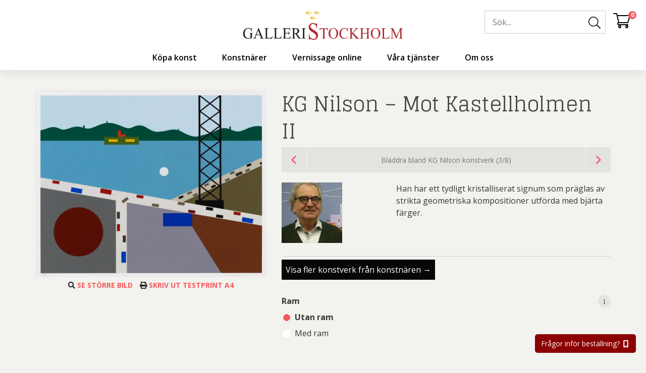

--- FILE ---
content_type: text/html; charset=UTF-8
request_url: https://galleristockholm.se/produkt/kg-nilson-litografi-mot-kastellholmen-ii/
body_size: 71781
content:
<!DOCTYPE html>
<html lang="sv-SE">
<head> <script type="text/javascript">
/* <![CDATA[ */
var gform;gform||(document.addEventListener("gform_main_scripts_loaded",function(){gform.scriptsLoaded=!0}),document.addEventListener("gform/theme/scripts_loaded",function(){gform.themeScriptsLoaded=!0}),window.addEventListener("DOMContentLoaded",function(){gform.domLoaded=!0}),gform={domLoaded:!1,scriptsLoaded:!1,themeScriptsLoaded:!1,isFormEditor:()=>"function"==typeof InitializeEditor,callIfLoaded:function(o){return!(!gform.domLoaded||!gform.scriptsLoaded||!gform.themeScriptsLoaded&&!gform.isFormEditor()||(gform.isFormEditor()&&console.warn("The use of gform.initializeOnLoaded() is deprecated in the form editor context and will be removed in Gravity Forms 3.1."),o(),0))},initializeOnLoaded:function(o){gform.callIfLoaded(o)||(document.addEventListener("gform_main_scripts_loaded",()=>{gform.scriptsLoaded=!0,gform.callIfLoaded(o)}),document.addEventListener("gform/theme/scripts_loaded",()=>{gform.themeScriptsLoaded=!0,gform.callIfLoaded(o)}),window.addEventListener("DOMContentLoaded",()=>{gform.domLoaded=!0,gform.callIfLoaded(o)}))},hooks:{action:{},filter:{}},addAction:function(o,r,e,t){gform.addHook("action",o,r,e,t)},addFilter:function(o,r,e,t){gform.addHook("filter",o,r,e,t)},doAction:function(o){gform.doHook("action",o,arguments)},applyFilters:function(o){return gform.doHook("filter",o,arguments)},removeAction:function(o,r){gform.removeHook("action",o,r)},removeFilter:function(o,r,e){gform.removeHook("filter",o,r,e)},addHook:function(o,r,e,t,n){null==gform.hooks[o][r]&&(gform.hooks[o][r]=[]);var d=gform.hooks[o][r];null==n&&(n=r+"_"+d.length),gform.hooks[o][r].push({tag:n,callable:e,priority:t=null==t?10:t})},doHook:function(r,o,e){var t;if(e=Array.prototype.slice.call(e,1),null!=gform.hooks[r][o]&&((o=gform.hooks[r][o]).sort(function(o,r){return o.priority-r.priority}),o.forEach(function(o){"function"!=typeof(t=o.callable)&&(t=window[t]),"action"==r?t.apply(null,e):e[0]=t.apply(null,e)})),"filter"==r)return e[0]},removeHook:function(o,r,t,n){var e;null!=gform.hooks[o][r]&&(e=(e=gform.hooks[o][r]).filter(function(o,r,e){return!!(null!=n&&n!=o.tag||null!=t&&t!=o.priority)}),gform.hooks[o][r]=e)}});
/* ]]> */
</script>
<meta http-equiv="content-type" content="text/html; charset=utf-8" /><script>if(navigator.userAgent.match(/MSIE|Internet Explorer/i)||navigator.userAgent.match(/Trident\/7\..*?rv:11/i)){var href=document.location.href;if(!href.match(/[?&]nowprocket/)){if(href.indexOf("?")==-1){if(href.indexOf("#")==-1){document.location.href=href+"?nowprocket=1"}else{document.location.href=href.replace("#","?nowprocket=1#")}}else{if(href.indexOf("#")==-1){document.location.href=href+"&nowprocket=1"}else{document.location.href=href.replace("#","&nowprocket=1#")}}}}</script><script>(()=>{class RocketLazyLoadScripts{constructor(){this.v="2.0.4",this.userEvents=["keydown","keyup","mousedown","mouseup","mousemove","mouseover","mouseout","touchmove","touchstart","touchend","touchcancel","wheel","click","dblclick","input"],this.attributeEvents=["onblur","onclick","oncontextmenu","ondblclick","onfocus","onmousedown","onmouseenter","onmouseleave","onmousemove","onmouseout","onmouseover","onmouseup","onmousewheel","onscroll","onsubmit"]}async t(){this.i(),this.o(),/iP(ad|hone)/.test(navigator.userAgent)&&this.h(),this.u(),this.l(this),this.m(),this.k(this),this.p(this),this._(),await Promise.all([this.R(),this.L()]),this.lastBreath=Date.now(),this.S(this),this.P(),this.D(),this.O(),this.M(),await this.C(this.delayedScripts.normal),await this.C(this.delayedScripts.defer),await this.C(this.delayedScripts.async),await this.T(),await this.F(),await this.j(),await this.A(),window.dispatchEvent(new Event("rocket-allScriptsLoaded")),this.everythingLoaded=!0,this.lastTouchEnd&&await new Promise(t=>setTimeout(t,500-Date.now()+this.lastTouchEnd)),this.I(),this.H(),this.U(),this.W()}i(){this.CSPIssue=sessionStorage.getItem("rocketCSPIssue"),document.addEventListener("securitypolicyviolation",t=>{this.CSPIssue||"script-src-elem"!==t.violatedDirective||"data"!==t.blockedURI||(this.CSPIssue=!0,sessionStorage.setItem("rocketCSPIssue",!0))},{isRocket:!0})}o(){window.addEventListener("pageshow",t=>{this.persisted=t.persisted,this.realWindowLoadedFired=!0},{isRocket:!0}),window.addEventListener("pagehide",()=>{this.onFirstUserAction=null},{isRocket:!0})}h(){let t;function e(e){t=e}window.addEventListener("touchstart",e,{isRocket:!0}),window.addEventListener("touchend",function i(o){o.changedTouches[0]&&t.changedTouches[0]&&Math.abs(o.changedTouches[0].pageX-t.changedTouches[0].pageX)<10&&Math.abs(o.changedTouches[0].pageY-t.changedTouches[0].pageY)<10&&o.timeStamp-t.timeStamp<200&&(window.removeEventListener("touchstart",e,{isRocket:!0}),window.removeEventListener("touchend",i,{isRocket:!0}),"INPUT"===o.target.tagName&&"text"===o.target.type||(o.target.dispatchEvent(new TouchEvent("touchend",{target:o.target,bubbles:!0})),o.target.dispatchEvent(new MouseEvent("mouseover",{target:o.target,bubbles:!0})),o.target.dispatchEvent(new PointerEvent("click",{target:o.target,bubbles:!0,cancelable:!0,detail:1,clientX:o.changedTouches[0].clientX,clientY:o.changedTouches[0].clientY})),event.preventDefault()))},{isRocket:!0})}q(t){this.userActionTriggered||("mousemove"!==t.type||this.firstMousemoveIgnored?"keyup"===t.type||"mouseover"===t.type||"mouseout"===t.type||(this.userActionTriggered=!0,this.onFirstUserAction&&this.onFirstUserAction()):this.firstMousemoveIgnored=!0),"click"===t.type&&t.preventDefault(),t.stopPropagation(),t.stopImmediatePropagation(),"touchstart"===this.lastEvent&&"touchend"===t.type&&(this.lastTouchEnd=Date.now()),"click"===t.type&&(this.lastTouchEnd=0),this.lastEvent=t.type,t.composedPath&&t.composedPath()[0].getRootNode()instanceof ShadowRoot&&(t.rocketTarget=t.composedPath()[0]),this.savedUserEvents.push(t)}u(){this.savedUserEvents=[],this.userEventHandler=this.q.bind(this),this.userEvents.forEach(t=>window.addEventListener(t,this.userEventHandler,{passive:!1,isRocket:!0})),document.addEventListener("visibilitychange",this.userEventHandler,{isRocket:!0})}U(){this.userEvents.forEach(t=>window.removeEventListener(t,this.userEventHandler,{passive:!1,isRocket:!0})),document.removeEventListener("visibilitychange",this.userEventHandler,{isRocket:!0}),this.savedUserEvents.forEach(t=>{(t.rocketTarget||t.target).dispatchEvent(new window[t.constructor.name](t.type,t))})}m(){const t="return false",e=Array.from(this.attributeEvents,t=>"data-rocket-"+t),i="["+this.attributeEvents.join("],[")+"]",o="[data-rocket-"+this.attributeEvents.join("],[data-rocket-")+"]",s=(e,i,o)=>{o&&o!==t&&(e.setAttribute("data-rocket-"+i,o),e["rocket"+i]=new Function("event",o),e.setAttribute(i,t))};new MutationObserver(t=>{for(const n of t)"attributes"===n.type&&(n.attributeName.startsWith("data-rocket-")||this.everythingLoaded?n.attributeName.startsWith("data-rocket-")&&this.everythingLoaded&&this.N(n.target,n.attributeName.substring(12)):s(n.target,n.attributeName,n.target.getAttribute(n.attributeName))),"childList"===n.type&&n.addedNodes.forEach(t=>{if(t.nodeType===Node.ELEMENT_NODE)if(this.everythingLoaded)for(const i of[t,...t.querySelectorAll(o)])for(const t of i.getAttributeNames())e.includes(t)&&this.N(i,t.substring(12));else for(const e of[t,...t.querySelectorAll(i)])for(const t of e.getAttributeNames())this.attributeEvents.includes(t)&&s(e,t,e.getAttribute(t))})}).observe(document,{subtree:!0,childList:!0,attributeFilter:[...this.attributeEvents,...e]})}I(){this.attributeEvents.forEach(t=>{document.querySelectorAll("[data-rocket-"+t+"]").forEach(e=>{this.N(e,t)})})}N(t,e){const i=t.getAttribute("data-rocket-"+e);i&&(t.setAttribute(e,i),t.removeAttribute("data-rocket-"+e))}k(t){Object.defineProperty(HTMLElement.prototype,"onclick",{get(){return this.rocketonclick||null},set(e){this.rocketonclick=e,this.setAttribute(t.everythingLoaded?"onclick":"data-rocket-onclick","this.rocketonclick(event)")}})}S(t){function e(e,i){let o=e[i];e[i]=null,Object.defineProperty(e,i,{get:()=>o,set(s){t.everythingLoaded?o=s:e["rocket"+i]=o=s}})}e(document,"onreadystatechange"),e(window,"onload"),e(window,"onpageshow");try{Object.defineProperty(document,"readyState",{get:()=>t.rocketReadyState,set(e){t.rocketReadyState=e},configurable:!0}),document.readyState="loading"}catch(t){console.log("WPRocket DJE readyState conflict, bypassing")}}l(t){this.originalAddEventListener=EventTarget.prototype.addEventListener,this.originalRemoveEventListener=EventTarget.prototype.removeEventListener,this.savedEventListeners=[],EventTarget.prototype.addEventListener=function(e,i,o){o&&o.isRocket||!t.B(e,this)&&!t.userEvents.includes(e)||t.B(e,this)&&!t.userActionTriggered||e.startsWith("rocket-")||t.everythingLoaded?t.originalAddEventListener.call(this,e,i,o):(t.savedEventListeners.push({target:this,remove:!1,type:e,func:i,options:o}),"mouseenter"!==e&&"mouseleave"!==e||t.originalAddEventListener.call(this,e,t.savedUserEvents.push,o))},EventTarget.prototype.removeEventListener=function(e,i,o){o&&o.isRocket||!t.B(e,this)&&!t.userEvents.includes(e)||t.B(e,this)&&!t.userActionTriggered||e.startsWith("rocket-")||t.everythingLoaded?t.originalRemoveEventListener.call(this,e,i,o):t.savedEventListeners.push({target:this,remove:!0,type:e,func:i,options:o})}}J(t,e){this.savedEventListeners=this.savedEventListeners.filter(i=>{let o=i.type,s=i.target||window;return e!==o||t!==s||(this.B(o,s)&&(i.type="rocket-"+o),this.$(i),!1)})}H(){EventTarget.prototype.addEventListener=this.originalAddEventListener,EventTarget.prototype.removeEventListener=this.originalRemoveEventListener,this.savedEventListeners.forEach(t=>this.$(t))}$(t){t.remove?this.originalRemoveEventListener.call(t.target,t.type,t.func,t.options):this.originalAddEventListener.call(t.target,t.type,t.func,t.options)}p(t){let e;function i(e){return t.everythingLoaded?e:e.split(" ").map(t=>"load"===t||t.startsWith("load.")?"rocket-jquery-load":t).join(" ")}function o(o){function s(e){const s=o.fn[e];o.fn[e]=o.fn.init.prototype[e]=function(){return this[0]===window&&t.userActionTriggered&&("string"==typeof arguments[0]||arguments[0]instanceof String?arguments[0]=i(arguments[0]):"object"==typeof arguments[0]&&Object.keys(arguments[0]).forEach(t=>{const e=arguments[0][t];delete arguments[0][t],arguments[0][i(t)]=e})),s.apply(this,arguments),this}}if(o&&o.fn&&!t.allJQueries.includes(o)){const e={DOMContentLoaded:[],"rocket-DOMContentLoaded":[]};for(const t in e)document.addEventListener(t,()=>{e[t].forEach(t=>t())},{isRocket:!0});o.fn.ready=o.fn.init.prototype.ready=function(i){function s(){parseInt(o.fn.jquery)>2?setTimeout(()=>i.bind(document)(o)):i.bind(document)(o)}return"function"==typeof i&&(t.realDomReadyFired?!t.userActionTriggered||t.fauxDomReadyFired?s():e["rocket-DOMContentLoaded"].push(s):e.DOMContentLoaded.push(s)),o([])},s("on"),s("one"),s("off"),t.allJQueries.push(o)}e=o}t.allJQueries=[],o(window.jQuery),Object.defineProperty(window,"jQuery",{get:()=>e,set(t){o(t)}})}P(){const t=new Map;document.write=document.writeln=function(e){const i=document.currentScript,o=document.createRange(),s=i.parentElement;let n=t.get(i);void 0===n&&(n=i.nextSibling,t.set(i,n));const c=document.createDocumentFragment();o.setStart(c,0),c.appendChild(o.createContextualFragment(e)),s.insertBefore(c,n)}}async R(){return new Promise(t=>{this.userActionTriggered?t():this.onFirstUserAction=t})}async L(){return new Promise(t=>{document.addEventListener("DOMContentLoaded",()=>{this.realDomReadyFired=!0,t()},{isRocket:!0})})}async j(){return this.realWindowLoadedFired?Promise.resolve():new Promise(t=>{window.addEventListener("load",t,{isRocket:!0})})}M(){this.pendingScripts=[];this.scriptsMutationObserver=new MutationObserver(t=>{for(const e of t)e.addedNodes.forEach(t=>{"SCRIPT"!==t.tagName||t.noModule||t.isWPRocket||this.pendingScripts.push({script:t,promise:new Promise(e=>{const i=()=>{const i=this.pendingScripts.findIndex(e=>e.script===t);i>=0&&this.pendingScripts.splice(i,1),e()};t.addEventListener("load",i,{isRocket:!0}),t.addEventListener("error",i,{isRocket:!0}),setTimeout(i,1e3)})})})}),this.scriptsMutationObserver.observe(document,{childList:!0,subtree:!0})}async F(){await this.X(),this.pendingScripts.length?(await this.pendingScripts[0].promise,await this.F()):this.scriptsMutationObserver.disconnect()}D(){this.delayedScripts={normal:[],async:[],defer:[]},document.querySelectorAll("script[type$=rocketlazyloadscript]").forEach(t=>{t.hasAttribute("data-rocket-src")?t.hasAttribute("async")&&!1!==t.async?this.delayedScripts.async.push(t):t.hasAttribute("defer")&&!1!==t.defer||"module"===t.getAttribute("data-rocket-type")?this.delayedScripts.defer.push(t):this.delayedScripts.normal.push(t):this.delayedScripts.normal.push(t)})}async _(){await this.L();let t=[];document.querySelectorAll("script[type$=rocketlazyloadscript][data-rocket-src]").forEach(e=>{let i=e.getAttribute("data-rocket-src");if(i&&!i.startsWith("data:")){i.startsWith("//")&&(i=location.protocol+i);try{const o=new URL(i).origin;o!==location.origin&&t.push({src:o,crossOrigin:e.crossOrigin||"module"===e.getAttribute("data-rocket-type")})}catch(t){}}}),t=[...new Map(t.map(t=>[JSON.stringify(t),t])).values()],this.Y(t,"preconnect")}async G(t){if(await this.K(),!0!==t.noModule||!("noModule"in HTMLScriptElement.prototype))return new Promise(e=>{let i;function o(){(i||t).setAttribute("data-rocket-status","executed"),e()}try{if(navigator.userAgent.includes("Firefox/")||""===navigator.vendor||this.CSPIssue)i=document.createElement("script"),[...t.attributes].forEach(t=>{let e=t.nodeName;"type"!==e&&("data-rocket-type"===e&&(e="type"),"data-rocket-src"===e&&(e="src"),i.setAttribute(e,t.nodeValue))}),t.text&&(i.text=t.text),t.nonce&&(i.nonce=t.nonce),i.hasAttribute("src")?(i.addEventListener("load",o,{isRocket:!0}),i.addEventListener("error",()=>{i.setAttribute("data-rocket-status","failed-network"),e()},{isRocket:!0}),setTimeout(()=>{i.isConnected||e()},1)):(i.text=t.text,o()),i.isWPRocket=!0,t.parentNode.replaceChild(i,t);else{const i=t.getAttribute("data-rocket-type"),s=t.getAttribute("data-rocket-src");i?(t.type=i,t.removeAttribute("data-rocket-type")):t.removeAttribute("type"),t.addEventListener("load",o,{isRocket:!0}),t.addEventListener("error",i=>{this.CSPIssue&&i.target.src.startsWith("data:")?(console.log("WPRocket: CSP fallback activated"),t.removeAttribute("src"),this.G(t).then(e)):(t.setAttribute("data-rocket-status","failed-network"),e())},{isRocket:!0}),s?(t.fetchPriority="high",t.removeAttribute("data-rocket-src"),t.src=s):t.src="data:text/javascript;base64,"+window.btoa(unescape(encodeURIComponent(t.text)))}}catch(i){t.setAttribute("data-rocket-status","failed-transform"),e()}});t.setAttribute("data-rocket-status","skipped")}async C(t){const e=t.shift();return e?(e.isConnected&&await this.G(e),this.C(t)):Promise.resolve()}O(){this.Y([...this.delayedScripts.normal,...this.delayedScripts.defer,...this.delayedScripts.async],"preload")}Y(t,e){this.trash=this.trash||[];let i=!0;var o=document.createDocumentFragment();t.forEach(t=>{const s=t.getAttribute&&t.getAttribute("data-rocket-src")||t.src;if(s&&!s.startsWith("data:")){const n=document.createElement("link");n.href=s,n.rel=e,"preconnect"!==e&&(n.as="script",n.fetchPriority=i?"high":"low"),t.getAttribute&&"module"===t.getAttribute("data-rocket-type")&&(n.crossOrigin=!0),t.crossOrigin&&(n.crossOrigin=t.crossOrigin),t.integrity&&(n.integrity=t.integrity),t.nonce&&(n.nonce=t.nonce),o.appendChild(n),this.trash.push(n),i=!1}}),document.head.appendChild(o)}W(){this.trash.forEach(t=>t.remove())}async T(){try{document.readyState="interactive"}catch(t){}this.fauxDomReadyFired=!0;try{await this.K(),this.J(document,"readystatechange"),document.dispatchEvent(new Event("rocket-readystatechange")),await this.K(),document.rocketonreadystatechange&&document.rocketonreadystatechange(),await this.K(),this.J(document,"DOMContentLoaded"),document.dispatchEvent(new Event("rocket-DOMContentLoaded")),await this.K(),this.J(window,"DOMContentLoaded"),window.dispatchEvent(new Event("rocket-DOMContentLoaded"))}catch(t){console.error(t)}}async A(){try{document.readyState="complete"}catch(t){}try{await this.K(),this.J(document,"readystatechange"),document.dispatchEvent(new Event("rocket-readystatechange")),await this.K(),document.rocketonreadystatechange&&document.rocketonreadystatechange(),await this.K(),this.J(window,"load"),window.dispatchEvent(new Event("rocket-load")),await this.K(),window.rocketonload&&window.rocketonload(),await this.K(),this.allJQueries.forEach(t=>t(window).trigger("rocket-jquery-load")),await this.K(),this.J(window,"pageshow");const t=new Event("rocket-pageshow");t.persisted=this.persisted,window.dispatchEvent(t),await this.K(),window.rocketonpageshow&&window.rocketonpageshow({persisted:this.persisted})}catch(t){console.error(t)}}async K(){Date.now()-this.lastBreath>45&&(await this.X(),this.lastBreath=Date.now())}async X(){return document.hidden?new Promise(t=>setTimeout(t)):new Promise(t=>requestAnimationFrame(t))}B(t,e){return e===document&&"readystatechange"===t||(e===document&&"DOMContentLoaded"===t||(e===window&&"DOMContentLoaded"===t||(e===window&&"load"===t||e===window&&"pageshow"===t)))}static run(){(new RocketLazyLoadScripts).t()}}RocketLazyLoadScripts.run()})();</script>
    
    <meta name="viewport" content="width=device-width, initial-scale=1, user-scalable=no">
    <link rel="profile" href="http://gmpg.org/xfn/11">
    <link rel="pingback" href="https://galleristockholm.se/xmlrpc.php">
    <meta name='robots' content='index, follow, max-image-preview:large, max-snippet:-1, max-video-preview:-1' />
	<style>img:is([sizes="auto" i], [sizes^="auto," i]) { contain-intrinsic-size: 3000px 1500px }</style>
	
	<!-- This site is optimized with the Yoast SEO Premium plugin v26.0 (Yoast SEO v26.0) - https://yoast.com/wordpress/plugins/seo/ -->
	<title>KG Nilson - Mot Kastellholmen II - Köpa konst online</title>
<link crossorigin data-rocket-preconnect href="https://fonts.googleapis.com" rel="preconnect">
<link crossorigin data-rocket-preconnect href="https://js.klarna.com" rel="preconnect">
	<meta name="description" content="Köp KG Nilson - Mot Kastellholmen II på Galleristockholm.se där du köper enklast köper konst online, här finns originalmålningar och litografier." />
	<link rel="canonical" href="https://galleristockholm.se/produkt/kg-nilson-litografi-mot-kastellholmen-ii/" />
	<meta property="og:locale" content="sv_SE" />
	<meta property="og:type" content="article" />
	<meta property="og:title" content="KG Nilson - Mot Kastellholmen II" />
	<meta property="og:description" content="Köp KG Nilson - Mot Kastellholmen II på Galleristockholm.se där du köper enklast köper konst online, här finns originalmålningar och litografier." />
	<meta property="og:url" content="https://galleristockholm.se/produkt/kg-nilson-litografi-mot-kastellholmen-ii/" />
	<meta property="og:site_name" content="Galleri Stockholm" />
	<meta property="article:publisher" content="https://www.facebook.com/Galleristockholm.se/" />
	<meta property="article:modified_time" content="2024-05-27T00:19:14+00:00" />
	<meta property="og:image" content="https://galleristockholm.se/wp-content/uploads/2018/05/KG-Nilson-Mot-Kastellholmen-II.jpg" />
	<meta property="og:image:width" content="1000" />
	<meta property="og:image:height" content="812" />
	<meta property="og:image:type" content="image/jpeg" />
	<meta name="twitter:card" content="summary_large_image" />
	<meta name="twitter:site" content="@galleristock" />
	<meta name="twitter:label1" content="Beräknad lästid" />
	<meta name="twitter:data1" content="4 minuter" />
	<script type="application/ld+json" class="yoast-schema-graph">{"@context":"https://schema.org","@graph":[{"@type":"WebPage","@id":"https://galleristockholm.se/produkt/kg-nilson-litografi-mot-kastellholmen-ii/","url":"https://galleristockholm.se/produkt/kg-nilson-litografi-mot-kastellholmen-ii/","name":"KG Nilson - Mot Kastellholmen II - Köpa konst online","isPartOf":{"@id":"https://galleristockholm.se/#website"},"primaryImageOfPage":{"@id":"https://galleristockholm.se/produkt/kg-nilson-litografi-mot-kastellholmen-ii/#primaryimage"},"image":{"@id":"https://galleristockholm.se/produkt/kg-nilson-litografi-mot-kastellholmen-ii/#primaryimage"},"thumbnailUrl":"https://galleristockholm.se/wp-content/uploads/2018/05/KG-Nilson-Mot-Kastellholmen-II.jpg","datePublished":"2018-05-28T23:14:29+00:00","dateModified":"2024-05-27T00:19:14+00:00","description":"Köp KG Nilson - Mot Kastellholmen II på Galleristockholm.se där du köper enklast köper konst online, här finns originalmålningar och litografier.","breadcrumb":{"@id":"https://galleristockholm.se/produkt/kg-nilson-litografi-mot-kastellholmen-ii/#breadcrumb"},"inLanguage":"sv-SE","potentialAction":[{"@type":"ReadAction","target":["https://galleristockholm.se/produkt/kg-nilson-litografi-mot-kastellholmen-ii/"]}]},{"@type":"ImageObject","inLanguage":"sv-SE","@id":"https://galleristockholm.se/produkt/kg-nilson-litografi-mot-kastellholmen-ii/#primaryimage","url":"https://galleristockholm.se/wp-content/uploads/2018/05/KG-Nilson-Mot-Kastellholmen-II.jpg","contentUrl":"https://galleristockholm.se/wp-content/uploads/2018/05/KG-Nilson-Mot-Kastellholmen-II.jpg","width":1000,"height":812,"caption":"Mot Kastellholmen II"},{"@type":"BreadcrumbList","@id":"https://galleristockholm.se/produkt/kg-nilson-litografi-mot-kastellholmen-ii/#breadcrumb","itemListElement":[{"@type":"ListItem","position":1,"name":"Hem","item":"https://galleristockholm.se/"},{"@type":"ListItem","position":2,"name":"Köpa konst","item":"https://galleristockholm.se/handla/"},{"@type":"ListItem","position":3,"name":"KG Nilson &#8211; Mot Kastellholmen II"}]},{"@type":"WebSite","@id":"https://galleristockholm.se/#website","url":"https://galleristockholm.se/","name":"Galleri Stockholm","description":"Vi är ett galleri som erbjuder en bred kollektion av konst, konstinredning och belysning.","publisher":{"@id":"https://galleristockholm.se/#organization"},"potentialAction":[{"@type":"SearchAction","target":{"@type":"EntryPoint","urlTemplate":"https://galleristockholm.se/?s={search_term_string}"},"query-input":{"@type":"PropertyValueSpecification","valueRequired":true,"valueName":"search_term_string"}}],"inLanguage":"sv-SE"},{"@type":"Organization","@id":"https://galleristockholm.se/#organization","name":"GalleriStockholm.se / Art of Internet","url":"https://galleristockholm.se/","logo":{"@type":"ImageObject","inLanguage":"sv-SE","@id":"https://galleristockholm.se/#/schema/logo/image/","url":"https://galleristockholm.se/wp-content/uploads/2019/03/Galleristockholm-Logo-Barnebys.jpg","contentUrl":"https://galleristockholm.se/wp-content/uploads/2019/03/Galleristockholm-Logo-Barnebys.jpg","width":1713,"height":650,"caption":"GalleriStockholm.se / Art of Internet"},"image":{"@id":"https://galleristockholm.se/#/schema/logo/image/"},"sameAs":["https://www.facebook.com/Galleristockholm.se/","https://x.com/galleristock","https://www.instagram.com/galleristockholm.se/","https://www.linkedin.com/company/galleristockholm/?viewAsMember=true","https://www.pinterest.se/galleristockhol/","https://www.youtube.com/channel/UCnGwIaHfTaSYvXXujvU-EeQ?view_as=subscriber"]}]}</script>
	<!-- / Yoast SEO Premium plugin. -->


<link rel='dns-prefetch' href='//www.googletagmanager.com' />
<link rel="alternate" type="application/rss+xml" title="Galleri Stockholm &raquo; Webbflöde" href="https://galleristockholm.se/feed/" />
<link rel="alternate" type="application/rss+xml" title="Galleri Stockholm &raquo; Kommentarsflöde" href="https://galleristockholm.se/comments/feed/" />
<link data-minify="1" rel='stylesheet' id='font-awesome-css' href='https://galleristockholm.se/wp-content/cache/min/1/wp-content/plugins/load-more-products-for-woocommerce/berocket/assets/css/font-awesome.min.css?ver=1765405337' type='text/css' media='all' />
<style id='classic-theme-styles-inline-css' type='text/css'>
/*! This file is auto-generated */
.wp-block-button__link{color:#fff;background-color:#32373c;border-radius:9999px;box-shadow:none;text-decoration:none;padding:calc(.667em + 2px) calc(1.333em + 2px);font-size:1.125em}.wp-block-file__button{background:#32373c;color:#fff;text-decoration:none}
</style>
<link data-minify="1" rel='stylesheet' id='topside_greetingpopup_style-css' href='https://galleristockholm.se/wp-content/cache/min/1/wp-content/plugins/mx-topside-greeting-popup/gs-greeting-popup.css?ver=1765405337' type='text/css' media='all' />
<style id='woocommerce-inline-inline-css' type='text/css'>
.woocommerce form .form-row .required { visibility: visible; }
</style>
<link rel='stylesheet' id='cmplz-general-css' href='https://galleristockholm.se/wp-content/plugins/complianz-gdpr-premium/assets/css/cookieblocker.min.css?ver=1759438948' type='text/css' media='all' />
<link data-minify="1" rel='stylesheet' id='brands-styles-css' href='https://galleristockholm.se/wp-content/cache/min/1/wp-content/plugins/woocommerce/assets/css/brands.css?ver=1765405337' type='text/css' media='all' />
<style id='rocket-lazyload-inline-css' type='text/css'>
.rll-youtube-player{position:relative;padding-bottom:56.23%;height:0;overflow:hidden;max-width:100%;}.rll-youtube-player:focus-within{outline: 2px solid currentColor;outline-offset: 5px;}.rll-youtube-player iframe{position:absolute;top:0;left:0;width:100%;height:100%;z-index:100;background:0 0}.rll-youtube-player img{bottom:0;display:block;left:0;margin:auto;max-width:100%;width:100%;position:absolute;right:0;top:0;border:none;height:auto;-webkit-transition:.4s all;-moz-transition:.4s all;transition:.4s all}.rll-youtube-player img:hover{-webkit-filter:brightness(75%)}.rll-youtube-player .play{height:100%;width:100%;left:0;top:0;position:absolute;background:url(https://galleristockholm.se/wp-content/plugins/wp-rocket/assets/img/youtube.png) no-repeat center;background-color: transparent !important;cursor:pointer;border:none;}
</style>
<script type="text/javascript" id="woocommerce-google-analytics-integration-gtag-js-after">
/* <![CDATA[ */
/* Google Analytics for WooCommerce (gtag.js) */
					window.dataLayer = window.dataLayer || [];
					function gtag(){dataLayer.push(arguments);}
					// Set up default consent state.
					for ( const mode of [{"analytics_storage":"denied","ad_storage":"denied","ad_user_data":"denied","ad_personalization":"denied","region":["AT","BE","BG","HR","CY","CZ","DK","EE","FI","FR","DE","GR","HU","IS","IE","IT","LV","LI","LT","LU","MT","NL","NO","PL","PT","RO","SK","SI","ES","SE","GB","CH"]}] || [] ) {
						gtag( "consent", "default", { "wait_for_update": 500, ...mode } );
					}
					gtag("js", new Date());
					gtag("set", "developer_id.dOGY3NW", true);
					gtag("config", "G-8FBWKB0LTS", {"track_404":true,"allow_google_signals":true,"logged_in":false,"linker":{"domains":[],"allow_incoming":false},"custom_map":{"dimension1":"logged_in"}});
/* ]]> */
</script>
<script type="text/javascript" src="https://galleristockholm.se/wp-includes/js/jquery/jquery.min.js?ver=3.7.1" id="jquery-core-js"></script>
<script type="text/javascript" src="https://galleristockholm.se/wp-includes/js/jquery/jquery-migrate.min.js?ver=3.4.1" id="jquery-migrate-js" data-rocket-defer defer></script>
<script type="rocketlazyloadscript" data-rocket-type="text/javascript" data-rocket-src="https://galleristockholm.se/wp-includes/js/dist/hooks.min.js?ver=4d63a3d491d11ffd8ac6" id="wp-hooks-js"></script>
<script type="text/javascript" src="https://galleristockholm.se/wp-content/plugins/woocommerce/assets/js/jquery-blockui/jquery.blockUI.min.js?ver=2.7.0-wc.10.2.2" id="jquery-blockui-js" defer="defer" data-wp-strategy="defer"></script>
<script type="text/javascript" id="wc-add-to-cart-js-extra">
/* <![CDATA[ */
var wc_add_to_cart_params = {"ajax_url":"\/wp-admin\/admin-ajax.php","wc_ajax_url":"\/?wc-ajax=%%endpoint%%","i18n_view_cart":"Visa varukorg","cart_url":"https:\/\/galleristockholm.se\/kassa\/","is_cart":"","cart_redirect_after_add":"no"};
/* ]]> */
</script>
<script type="rocketlazyloadscript" data-rocket-type="text/javascript" data-rocket-src="https://galleristockholm.se/wp-content/plugins/woocommerce/assets/js/frontend/add-to-cart.min.js?ver=10.2.2" id="wc-add-to-cart-js" defer="defer" data-wp-strategy="defer"></script>
<script type="text/javascript" id="wc-single-product-js-extra">
/* <![CDATA[ */
var wc_single_product_params = {"i18n_required_rating_text":"V\u00e4lj ett betyg","i18n_rating_options":["1 av 5 stj\u00e4rnor","2 av 5 stj\u00e4rnor","3 av 5 stj\u00e4rnor","4 av 5 stj\u00e4rnor","5 av 5 stj\u00e4rnor"],"i18n_product_gallery_trigger_text":"Visa bildgalleri i fullsk\u00e4rm","review_rating_required":"yes","flexslider":{"rtl":false,"animation":"slide","smoothHeight":true,"directionNav":false,"controlNav":"thumbnails","slideshow":false,"animationSpeed":500,"animationLoop":false,"allowOneSlide":false},"zoom_enabled":"","zoom_options":[],"photoswipe_enabled":"","photoswipe_options":{"shareEl":false,"closeOnScroll":false,"history":false,"hideAnimationDuration":0,"showAnimationDuration":0},"flexslider_enabled":""};
/* ]]> */
</script>
<script type="text/javascript" src="https://galleristockholm.se/wp-content/plugins/woocommerce/assets/js/frontend/single-product.min.js?ver=10.2.2" id="wc-single-product-js" defer="defer" data-wp-strategy="defer"></script>
<script type="text/javascript" src="https://galleristockholm.se/wp-content/plugins/woocommerce/assets/js/js-cookie/js.cookie.min.js?ver=2.1.4-wc.10.2.2" id="js-cookie-js" defer="defer" data-wp-strategy="defer"></script>
<script type="text/javascript" id="woocommerce-js-extra">
/* <![CDATA[ */
var woocommerce_params = {"ajax_url":"\/wp-admin\/admin-ajax.php","wc_ajax_url":"\/?wc-ajax=%%endpoint%%","i18n_password_show":"Visa l\u00f6senord","i18n_password_hide":"D\u00f6lj l\u00f6senord"};
/* ]]> */
</script>
<script type="rocketlazyloadscript" data-rocket-type="text/javascript" data-rocket-src="https://galleristockholm.se/wp-content/plugins/woocommerce/assets/js/frontend/woocommerce.min.js?ver=10.2.2" id="woocommerce-js" defer="defer" data-wp-strategy="defer"></script>
<script type="text/javascript" id="wpm-js-extra">
/* <![CDATA[ */
var wpm = {"ajax_url":"https:\/\/galleristockholm.se\/wp-admin\/admin-ajax.php","root":"https:\/\/galleristockholm.se\/wp-json\/","nonce_wp_rest":"6e53bee844","nonce_ajax":"785b8c70a7"};
/* ]]> */
</script>
<script type="rocketlazyloadscript" data-rocket-type="text/javascript" data-rocket-src="https://galleristockholm.se/wp-content/plugins/woocommerce-google-adwords-conversion-tracking-tag/js/public/wpm-public.p1.min.js?ver=1.49.1" id="wpm-js" data-rocket-defer defer></script>
<link rel="https://api.w.org/" href="https://galleristockholm.se/wp-json/" /><link rel="alternate" title="JSON" type="application/json" href="https://galleristockholm.se/wp-json/wp/v2/product/11255" /><link rel="alternate" title="oEmbed (JSON)" type="application/json+oembed" href="https://galleristockholm.se/wp-json/oembed/1.0/embed?url=https%3A%2F%2Fgalleristockholm.se%2Fprodukt%2Fkg-nilson-litografi-mot-kastellholmen-ii%2F" />
<link rel="alternate" title="oEmbed (XML)" type="text/xml+oembed" href="https://galleristockholm.se/wp-json/oembed/1.0/embed?url=https%3A%2F%2Fgalleristockholm.se%2Fprodukt%2Fkg-nilson-litografi-mot-kastellholmen-ii%2F&#038;format=xml" />
<style></style><style>
                .lmp_load_more_button.br_lmp_button_settings .lmp_button:hover {
                    background-color: #d43539!important;
                    color: #ffffff!important;
                }
                .lmp_load_more_button.br_lmp_prev_settings .lmp_button:hover {
                    background-color: #9999ff!important;
                    color: #111111!important;
                }div.product.lazy, .berocket_lgv_additional_data.lazy{opacity:0;}</style>			<style>.cmplz-hidden {
					display: none !important;
				}</style><style>.woocommerce-product-gallery{ opacity: 1 !important; }</style><link rel="preload" href="https://galleristockholm.se/wp-content/themes/galleri-stockholm/assets/webfonts/fa-light-300.woff2" as="font" type="font/woff2" crossorigin="anonymous"><link rel="preload" href="https://galleristockholm.se/wp-content/themes/galleri-stockholm/assets/webfonts/fa-regular-400.woff2" as="font" type="font/woff2" crossorigin="anonymous"><style id="clsstyling">*,::after,::before{box-sizing:border-box}html{-webkit-text-size-adjust:100%;-ms-text-size-adjust:100%;-ms-overflow-style:scrollbar;-webkit-tap-highlight-color:transparent}@-ms-viewport{width:device-width}article,aside,dialog,figcaption,figure,footer,header,hgroup,main,nav,section{display:block}body{margin:0;color:#212529;text-align:left;background-color:#fff}[tabindex="-1"]:focus{outline:0!important}hr{box-sizing:content-box;height:0;overflow:visible}h1,h2,h3,h4,h5,h6{margin-top:0;margin-bottom:.5rem}p{margin-top:0;margin-bottom:1rem}abbr[data-original-title],abbr[title]{text-decoration:underline;text-decoration:underline dotted;cursor:help;border-bottom:0}address{margin-bottom:1rem;font-style:normal;line-height:inherit}dl,ol,ul{margin-top:0;margin-bottom:1rem}ol ol,ol ul,ul ol,ul ul{margin-bottom:0}dt{font-weight:700}dd{margin-bottom:.5rem;margin-left:0}blockquote{margin:0 0 1rem}dfn{font-style:italic}b,strong{font-weight:bolder}small{font-size:80%}sub,sup{position:relative;font-size:75%;line-height:0;vertical-align:baseline}sub{bottom:-.25em}sup{top:-.5em}a{color:#007bff;text-decoration:none;background-color:transparent;-webkit-text-decoration-skip:objects}a:hover{color:#0056b3;text-decoration:underline}a:not([href]):not([tabindex]){color:inherit;text-decoration:none}a:not([href]):not([tabindex]):focus,a:not([href]):not([tabindex]):hover{color:inherit;text-decoration:none}a:not([href]):not([tabindex]):focus{outline:0}code,kbd,pre,samp{font-family:monospace,monospace;font-size:1em}pre{margin-top:0;margin-bottom:1rem;overflow:auto;-ms-overflow-style:scrollbar}figure{margin:0 0 1rem}img{vertical-align:middle;border-style:none}svg:not(:root){overflow:hidden}table{border-collapse:collapse}caption{padding-top:.75rem;padding-bottom:.75rem;color:#6c757d;text-align:left;caption-side:bottom}th{text-align:inherit}label{display:inline-block;margin-bottom:.5rem}button{border-radius:0}button:focus{outline:1px dotted;outline:5px auto -webkit-focus-ring-color}button,input,optgroup,select,textarea{margin:0;font-family:inherit;font-size:inherit;line-height:inherit}button,input{overflow:visible}button,select{text-transform:none}[type=reset],[type=submit],button,html [type=button]{-webkit-appearance:button}[type=button]::-moz-focus-inner,[type=reset]::-moz-focus-inner,[type=submit]::-moz-focus-inner,button::-moz-focus-inner{padding:0;border-style:none}input[type=checkbox],input[type=radio]{box-sizing:border-box;padding:0}input[type=date],input[type=datetime-local],input[type=month],input[type=time]{-webkit-appearance:listbox}textarea{overflow:auto;resize:vertical}fieldset{min-width:0;padding:0;margin:0;border:0}legend{display:block;width:100%;max-width:100%;padding:0;margin-bottom:.5rem;font-size:1.5rem;line-height:inherit;color:inherit;white-space:normal}progress{vertical-align:baseline}[type=number]::-webkit-inner-spin-button,[type=number]::-webkit-outer-spin-button{height:auto}[type=search]{outline-offset:-2px;-webkit-appearance:none}[type=search]::-webkit-search-cancel-button,[type=search]::-webkit-search-decoration{-webkit-appearance:none}::-webkit-file-upload-button{font:inherit;-webkit-appearance:button}output{display:inline-block}summary{display:list-item;cursor:pointer}template{display:none}[hidden]{display:none!important}@-ms-viewport{width:device-width}html{box-sizing:border-box;-ms-overflow-style:scrollbar}*,::after,::before{box-sizing:inherit}.container{width:100%;padding-right:15px;padding-left:15px;margin-right:auto;margin-left:auto}@media (min-width:576px){.container{max-width:540px}}@media (min-width:768px){.container{max-width:720px}}@media (min-width:992px){.container{max-width:960px}}@media (min-width:1200px){.container{max-width:1140px}}.container-fluid{width:100%;padding-right:15px;padding-left:15px;margin-right:auto;margin-left:auto}.row{display:flex;flex-wrap:wrap;margin-right:-15px;margin-left:-15px}.no-gutters{margin-right:0;margin-left:0}.no-gutters>.col,.no-gutters>[class*=col-]{padding-right:0;padding-left:0}.col,.col-1,.col-10,.col-11,.col-12,.col-2,.col-3,.col-4,.col-5,.col-6,.col-7,.col-8,.col-9,.col-auto,.col-lg,.col-lg-1,.col-lg-10,.col-lg-11,.col-lg-12,.col-lg-2,.col-lg-3,.col-lg-4,.col-lg-5,.col-lg-6,.col-lg-7,.col-lg-8,.col-lg-9,.col-lg-auto,.col-md,.col-md-1,.col-md-10,.col-md-11,.col-md-12,.col-md-2,.col-md-3,.col-md-4,.col-md-5,.col-md-6,.col-md-7,.col-md-8,.col-md-9,.col-md-auto,.col-sm,.col-sm-1,.col-sm-10,.col-sm-11,.col-sm-12,.col-sm-2,.col-sm-3,.col-sm-4,.col-sm-5,.col-sm-6,.col-sm-7,.col-sm-8,.col-sm-9,.col-sm-auto,.col-xl,.col-xl-1,.col-xl-10,.col-xl-11,.col-xl-12,.col-xl-2,.col-xl-3,.col-xl-4,.col-xl-5,.col-xl-6,.col-xl-7,.col-xl-8,.col-xl-9,.col-xl-auto{position:relative;width:100%;min-height:1px;padding-right:15px;padding-left:15px}.col{flex-basis:0;flex-grow:1;max-width:100%}.col-auto{flex:0 0 auto;width:auto;max-width:none}.col-1{flex:0 0 8.3333333333%;max-width:8.3333333333%}.col-2{flex:0 0 16.6666666667%;max-width:16.6666666667%}.col-3{flex:0 0 25%;max-width:25%}.col-4{flex:0 0 33.3333333333%;max-width:33.3333333333%}.col-5{flex:0 0 41.6666666667%;max-width:41.6666666667%}.col-6{flex:0 0 50%;max-width:50%}.col-7{flex:0 0 58.3333333333%;max-width:58.3333333333%}.col-8{flex:0 0 66.6666666667%;max-width:66.6666666667%}.col-9{flex:0 0 75%;max-width:75%}.col-10{flex:0 0 83.3333333333%;max-width:83.3333333333%}.col-11{flex:0 0 91.6666666667%;max-width:91.6666666667%}.col-12{flex:0 0 100%;max-width:100%}.order-first{order:-1}.order-last{order:13}.order-0{order:0}.order-1{order:1}.order-2{order:2}.order-3{order:3}.order-4{order:4}.order-5{order:5}.order-6{order:6}.order-7{order:7}.order-8{order:8}.order-9{order:9}.order-10{order:10}.order-11{order:11}.order-12{order:12}.offset-1{margin-left:8.3333333333%}.offset-2{margin-left:16.6666666667%}.offset-3{margin-left:25%}.offset-4{margin-left:33.3333333333%}.offset-5{margin-left:41.6666666667%}.offset-6{margin-left:50%}.offset-7{margin-left:58.3333333333%}.offset-8{margin-left:66.6666666667%}.offset-9{margin-left:75%}.offset-10{margin-left:83.3333333333%}.offset-11{margin-left:91.6666666667%}@media (min-width:576px){.col-sm{flex-basis:0;flex-grow:1;max-width:100%}.col-sm-auto{flex:0 0 auto;width:auto;max-width:none}.col-sm-1{flex:0 0 8.3333333333%;max-width:8.3333333333%}.col-sm-2{flex:0 0 16.6666666667%;max-width:16.6666666667%}.col-sm-3{flex:0 0 25%;max-width:25%}.col-sm-4{flex:0 0 33.3333333333%;max-width:33.3333333333%}.col-sm-5{flex:0 0 41.6666666667%;max-width:41.6666666667%}.col-sm-6{flex:0 0 50%;max-width:50%}.col-sm-7{flex:0 0 58.3333333333%;max-width:58.3333333333%}.col-sm-8{flex:0 0 66.6666666667%;max-width:66.6666666667%}.col-sm-9{flex:0 0 75%;max-width:75%}.col-sm-10{flex:0 0 83.3333333333%;max-width:83.3333333333%}.col-sm-11{flex:0 0 91.6666666667%;max-width:91.6666666667%}.col-sm-12{flex:0 0 100%;max-width:100%}.order-sm-first{order:-1}.order-sm-last{order:13}.order-sm-0{order:0}.order-sm-1{order:1}.order-sm-2{order:2}.order-sm-3{order:3}.order-sm-4{order:4}.order-sm-5{order:5}.order-sm-6{order:6}.order-sm-7{order:7}.order-sm-8{order:8}.order-sm-9{order:9}.order-sm-10{order:10}.order-sm-11{order:11}.order-sm-12{order:12}.offset-sm-0{margin-left:0}.offset-sm-1{margin-left:8.3333333333%}.offset-sm-2{margin-left:16.6666666667%}.offset-sm-3{margin-left:25%}.offset-sm-4{margin-left:33.3333333333%}.offset-sm-5{margin-left:41.6666666667%}.offset-sm-6{margin-left:50%}.offset-sm-7{margin-left:58.3333333333%}.offset-sm-8{margin-left:66.6666666667%}.offset-sm-9{margin-left:75%}.offset-sm-10{margin-left:83.3333333333%}.offset-sm-11{margin-left:91.6666666667%}}@media (min-width:768px){.col-md{flex-basis:0;flex-grow:1;max-width:100%}.col-md-auto{flex:0 0 auto;width:auto;max-width:none}.col-md-1{flex:0 0 8.3333333333%;max-width:8.3333333333%}.col-md-2{flex:0 0 16.6666666667%;max-width:16.6666666667%}.col-md-3{flex:0 0 25%;max-width:25%}.col-md-4{flex:0 0 33.3333333333%;max-width:33.3333333333%}.col-md-5{flex:0 0 41.6666666667%;max-width:41.6666666667%}.col-md-6{flex:0 0 50%;max-width:50%}.col-md-7{flex:0 0 58.3333333333%;max-width:58.3333333333%}.col-md-8{flex:0 0 66.6666666667%;max-width:66.6666666667%}.col-md-9{flex:0 0 75%;max-width:75%}.col-md-10{flex:0 0 83.3333333333%;max-width:83.3333333333%}.col-md-11{flex:0 0 91.6666666667%;max-width:91.6666666667%}.col-md-12{flex:0 0 100%;max-width:100%}.order-md-first{order:-1}.order-md-last{order:13}.order-md-0{order:0}.order-md-1{order:1}.order-md-2{order:2}.order-md-3{order:3}.order-md-4{order:4}.order-md-5{order:5}.order-md-6{order:6}.order-md-7{order:7}.order-md-8{order:8}.order-md-9{order:9}.order-md-10{order:10}.order-md-11{order:11}.order-md-12{order:12}.offset-md-0{margin-left:0}.offset-md-1{margin-left:8.3333333333%}.offset-md-2{margin-left:16.6666666667%}.offset-md-3{margin-left:25%}.offset-md-4{margin-left:33.3333333333%}.offset-md-5{margin-left:41.6666666667%}.offset-md-6{margin-left:50%}.offset-md-7{margin-left:58.3333333333%}.offset-md-8{margin-left:66.6666666667%}.offset-md-9{margin-left:75%}.offset-md-10{margin-left:83.3333333333%}.offset-md-11{margin-left:91.6666666667%}}@media (min-width:992px){.col-lg{flex-basis:0;flex-grow:1;max-width:100%}.col-lg-auto{flex:0 0 auto;width:auto;max-width:none}.col-lg-1{flex:0 0 8.3333333333%;max-width:8.3333333333%}.col-lg-2{flex:0 0 16.6666666667%;max-width:16.6666666667%}.col-lg-3{flex:0 0 25%;max-width:25%}.col-lg-4{flex:0 0 33.3333333333%;max-width:33.3333333333%}.col-lg-5{flex:0 0 41.6666666667%;max-width:41.6666666667%}.col-lg-6{flex:0 0 50%;max-width:50%}.col-lg-7{flex:0 0 58.3333333333%;max-width:58.3333333333%}.col-lg-8{flex:0 0 66.6666666667%;max-width:66.6666666667%}.col-lg-9{flex:0 0 75%;max-width:75%}.col-lg-10{flex:0 0 83.3333333333%;max-width:83.3333333333%}.col-lg-11{flex:0 0 91.6666666667%;max-width:91.6666666667%}.col-lg-12{flex:0 0 100%;max-width:100%}.order-lg-first{order:-1}.order-lg-last{order:13}.order-lg-0{order:0}.order-lg-1{order:1}.order-lg-2{order:2}.order-lg-3{order:3}.order-lg-4{order:4}.order-lg-5{order:5}.order-lg-6{order:6}.order-lg-7{order:7}.order-lg-8{order:8}.order-lg-9{order:9}.order-lg-10{order:10}.order-lg-11{order:11}.order-lg-12{order:12}.offset-lg-0{margin-left:0}.offset-lg-1{margin-left:8.3333333333%}.offset-lg-2{margin-left:16.6666666667%}.offset-lg-3{margin-left:25%}.offset-lg-4{margin-left:33.3333333333%}.offset-lg-5{margin-left:41.6666666667%}.offset-lg-6{margin-left:50%}.offset-lg-7{margin-left:58.3333333333%}.offset-lg-8{margin-left:66.6666666667%}.offset-lg-9{margin-left:75%}.offset-lg-10{margin-left:83.3333333333%}.offset-lg-11{margin-left:91.6666666667%}}@media (min-width:1200px){.col-xl{flex-basis:0;flex-grow:1;max-width:100%}.col-xl-auto{flex:0 0 auto;width:auto;max-width:none}.col-xl-1{flex:0 0 8.3333333333%;max-width:8.3333333333%}.col-xl-2{flex:0 0 16.6666666667%;max-width:16.6666666667%}.col-xl-3{flex:0 0 25%;max-width:25%}.col-xl-4{flex:0 0 33.3333333333%;max-width:33.3333333333%}.col-xl-5{flex:0 0 41.6666666667%;max-width:41.6666666667%}.col-xl-6{flex:0 0 50%;max-width:50%}.col-xl-7{flex:0 0 58.3333333333%;max-width:58.3333333333%}.col-xl-8{flex:0 0 66.6666666667%;max-width:66.6666666667%}.col-xl-9{flex:0 0 75%;max-width:75%}.col-xl-10{flex:0 0 83.3333333333%;max-width:83.3333333333%}.col-xl-11{flex:0 0 91.6666666667%;max-width:91.6666666667%}.col-xl-12{flex:0 0 100%;max-width:100%}.order-xl-first{order:-1}.order-xl-last{order:13}.order-xl-0{order:0}.order-xl-1{order:1}.order-xl-2{order:2}.order-xl-3{order:3}.order-xl-4{order:4}.order-xl-5{order:5}.order-xl-6{order:6}.order-xl-7{order:7}.order-xl-8{order:8}.order-xl-9{order:9}.order-xl-10{order:10}.order-xl-11{order:11}.order-xl-12{order:12}.offset-xl-0{margin-left:0}.offset-xl-1{margin-left:8.3333333333%}.offset-xl-2{margin-left:16.6666666667%}.offset-xl-3{margin-left:25%}.offset-xl-4{margin-left:33.3333333333%}.offset-xl-5{margin-left:41.6666666667%}.offset-xl-6{margin-left:50%}.offset-xl-7{margin-left:58.3333333333%}.offset-xl-8{margin-left:66.6666666667%}.offset-xl-9{margin-left:75%}.offset-xl-10{margin-left:83.3333333333%}.offset-xl-11{margin-left:91.6666666667%}}.d-none{display:none!important}.d-inline{display:inline!important}.d-inline-block{display:inline-block!important}.d-block{display:block!important}.d-table{display:table!important}.d-table-row{display:table-row!important}.d-table-cell{display:table-cell!important}.d-flex{display:flex!important}.d-inline-flex{display:inline-flex!important}@media (min-width:576px){.d-sm-none{display:none!important}.d-sm-inline{display:inline!important}.d-sm-inline-block{display:inline-block!important}.d-sm-block{display:block!important}.d-sm-table{display:table!important}.d-sm-table-row{display:table-row!important}.d-sm-table-cell{display:table-cell!important}.d-sm-flex{display:flex!important}.d-sm-inline-flex{display:inline-flex!important}}@media (min-width:768px){.d-md-none{display:none!important}.d-md-inline{display:inline!important}.d-md-inline-block{display:inline-block!important}.d-md-block{display:block!important}.d-md-table{display:table!important}.d-md-table-row{display:table-row!important}.d-md-table-cell{display:table-cell!important}.d-md-flex{display:flex!important}.d-md-inline-flex{display:inline-flex!important}}@media (min-width:992px){.d-lg-none{display:none!important}.d-lg-inline{display:inline!important}.d-lg-inline-block{display:inline-block!important}.d-lg-block{display:block!important}.d-lg-table{display:table!important}.d-lg-table-row{display:table-row!important}.d-lg-table-cell{display:table-cell!important}.d-lg-flex{display:flex!important}.d-lg-inline-flex{display:inline-flex!important}}@media (min-width:1200px){.d-xl-none{display:none!important}.d-xl-inline{display:inline!important}.d-xl-inline-block{display:inline-block!important}.d-xl-block{display:block!important}.d-xl-table{display:table!important}.d-xl-table-row{display:table-row!important}.d-xl-table-cell{display:table-cell!important}.d-xl-flex{display:flex!important}.d-xl-inline-flex{display:inline-flex!important}}@media print{.d-print-none{display:none!important}.d-print-inline{display:inline!important}.d-print-inline-block{display:inline-block!important}.d-print-block{display:block!important}.d-print-table{display:table!important}.d-print-table-row{display:table-row!important}.d-print-table-cell{display:table-cell!important}.d-print-flex{display:flex!important}.d-print-inline-flex{display:inline-flex!important}}.flex-row{flex-direction:row!important}.flex-column{flex-direction:column!important}.flex-row-reverse{flex-direction:row-reverse!important}.flex-column-reverse{flex-direction:column-reverse!important}.flex-wrap{flex-wrap:wrap!important}.flex-nowrap{flex-wrap:nowrap!important}.flex-wrap-reverse{flex-wrap:wrap-reverse!important}.justify-content-start{justify-content:flex-start!important}.justify-content-end{justify-content:flex-end!important}.justify-content-center{justify-content:center!important}.justify-content-between{justify-content:space-between!important}.justify-content-around{justify-content:space-around!important}.align-items-start{align-items:flex-start!important}.align-items-end{align-items:flex-end!important}.align-items-center{align-items:center!important}.align-items-baseline{align-items:baseline!important}.align-items-stretch{align-items:stretch!important}.align-content-start{align-content:flex-start!important}.align-content-end{align-content:flex-end!important}.align-content-center{align-content:center!important}.align-content-between{align-content:space-between!important}.align-content-around{align-content:space-around!important}.align-content-stretch{align-content:stretch!important}.align-self-auto{align-self:auto!important}.align-self-start{align-self:flex-start!important}.align-self-end{align-self:flex-end!important}.align-self-center{align-self:center!important}.align-self-baseline{align-self:baseline!important}.align-self-stretch{align-self:stretch!important}@media (min-width:576px){.flex-sm-row{flex-direction:row!important}.flex-sm-column{flex-direction:column!important}.flex-sm-row-reverse{flex-direction:row-reverse!important}.flex-sm-column-reverse{flex-direction:column-reverse!important}.flex-sm-wrap{flex-wrap:wrap!important}.flex-sm-nowrap{flex-wrap:nowrap!important}.flex-sm-wrap-reverse{flex-wrap:wrap-reverse!important}.justify-content-sm-start{justify-content:flex-start!important}.justify-content-sm-end{justify-content:flex-end!important}.justify-content-sm-center{justify-content:center!important}.justify-content-sm-between{justify-content:space-between!important}.justify-content-sm-around{justify-content:space-around!important}.align-items-sm-start{align-items:flex-start!important}.align-items-sm-end{align-items:flex-end!important}.align-items-sm-center{align-items:center!important}.align-items-sm-baseline{align-items:baseline!important}.align-items-sm-stretch{align-items:stretch!important}.align-content-sm-start{align-content:flex-start!important}.align-content-sm-end{align-content:flex-end!important}.align-content-sm-center{align-content:center!important}.align-content-sm-between{align-content:space-between!important}.align-content-sm-around{align-content:space-around!important}.align-content-sm-stretch{align-content:stretch!important}.align-self-sm-auto{align-self:auto!important}.align-self-sm-start{align-self:flex-start!important}.align-self-sm-end{align-self:flex-end!important}.align-self-sm-center{align-self:center!important}.align-self-sm-baseline{align-self:baseline!important}.align-self-sm-stretch{align-self:stretch!important}}@media (min-width:768px){.flex-md-row{flex-direction:row!important}.flex-md-column{flex-direction:column!important}.flex-md-row-reverse{flex-direction:row-reverse!important}.flex-md-column-reverse{flex-direction:column-reverse!important}.flex-md-wrap{flex-wrap:wrap!important}.flex-md-nowrap{flex-wrap:nowrap!important}.flex-md-wrap-reverse{flex-wrap:wrap-reverse!important}.justify-content-md-start{justify-content:flex-start!important}.justify-content-md-end{justify-content:flex-end!important}.justify-content-md-center{justify-content:center!important}.justify-content-md-between{justify-content:space-between!important}.justify-content-md-around{justify-content:space-around!important}.align-items-md-start{align-items:flex-start!important}.align-items-md-end{align-items:flex-end!important}.align-items-md-center{align-items:center!important}.align-items-md-baseline{align-items:baseline!important}.align-items-md-stretch{align-items:stretch!important}.align-content-md-start{align-content:flex-start!important}.align-content-md-end{align-content:flex-end!important}.align-content-md-center{align-content:center!important}.align-content-md-between{align-content:space-between!important}.align-content-md-around{align-content:space-around!important}.align-content-md-stretch{align-content:stretch!important}.align-self-md-auto{align-self:auto!important}.align-self-md-start{align-self:flex-start!important}.align-self-md-end{align-self:flex-end!important}.align-self-md-center{align-self:center!important}.align-self-md-baseline{align-self:baseline!important}.align-self-md-stretch{align-self:stretch!important}}@media (min-width:992px){.flex-lg-row{flex-direction:row!important}.flex-lg-column{flex-direction:column!important}.flex-lg-row-reverse{flex-direction:row-reverse!important}.flex-lg-column-reverse{flex-direction:column-reverse!important}.flex-lg-wrap{flex-wrap:wrap!important}.flex-lg-nowrap{flex-wrap:nowrap!important}.flex-lg-wrap-reverse{flex-wrap:wrap-reverse!important}.justify-content-lg-start{justify-content:flex-start!important}.justify-content-lg-end{justify-content:flex-end!important}.justify-content-lg-center{justify-content:center!important}.justify-content-lg-between{justify-content:space-between!important}.justify-content-lg-around{justify-content:space-around!important}.align-items-lg-start{align-items:flex-start!important}.align-items-lg-end{align-items:flex-end!important}.align-items-lg-center{align-items:center!important}.align-items-lg-baseline{align-items:baseline!important}.align-items-lg-stretch{align-items:stretch!important}.align-content-lg-start{align-content:flex-start!important}.align-content-lg-end{align-content:flex-end!important}.align-content-lg-center{align-content:center!important}.align-content-lg-between{align-content:space-between!important}.align-content-lg-around{align-content:space-around!important}.align-content-lg-stretch{align-content:stretch!important}.align-self-lg-auto{align-self:auto!important}.align-self-lg-start{align-self:flex-start!important}.align-self-lg-end{align-self:flex-end!important}.align-self-lg-center{align-self:center!important}.align-self-lg-baseline{align-self:baseline!important}.align-self-lg-stretch{align-self:stretch!important}}@media (min-width:1200px){.flex-xl-row{flex-direction:row!important}.flex-xl-column{flex-direction:column!important}.flex-xl-row-reverse{flex-direction:row-reverse!important}.flex-xl-column-reverse{flex-direction:column-reverse!important}.flex-xl-wrap{flex-wrap:wrap!important}.flex-xl-nowrap{flex-wrap:nowrap!important}.flex-xl-wrap-reverse{flex-wrap:wrap-reverse!important}.justify-content-xl-start{justify-content:flex-start!important}.justify-content-xl-end{justify-content:flex-end!important}.justify-content-xl-center{justify-content:center!important}.justify-content-xl-between{justify-content:space-between!important}.justify-content-xl-around{justify-content:space-around!important}.align-items-xl-start{align-items:flex-start!important}.align-items-xl-end{align-items:flex-end!important}.align-items-xl-center{align-items:center!important}.align-items-xl-baseline{align-items:baseline!important}.align-items-xl-stretch{align-items:stretch!important}.align-content-xl-start{align-content:flex-start!important}.align-content-xl-end{align-content:flex-end!important}.align-content-xl-center{align-content:center!important}.align-content-xl-between{align-content:space-between!important}.align-content-xl-around{align-content:space-around!important}.align-content-xl-stretch{align-content:stretch!important}.align-self-xl-auto{align-self:auto!important}.align-self-xl-start{align-self:flex-start!important}.align-self-xl-end{align-self:flex-end!important}.align-self-xl-center{align-self:center!important}.align-self-xl-baseline{align-self:baseline!important}.align-self-xl-stretch{align-self:stretch!important}}.glide{position:relative;width:100%;box-sizing:border-box}.glide *{box-sizing:inherit}.glide__track{overflow:hidden}.glide__slides{position:relative;width:100%;list-style:none;backface-visibility:hidden;transform-style:preserve-3d;touch-action:pan-Y;overflow:hidden;padding:0;white-space:nowrap;display:flex;flex-wrap:nowrap;will-change:transform}.glide__slides--dragging{user-select:none}.glide__slide{width:100%;height:100%;flex-shrink:0;white-space:normal;user-select:none;-webkit-touch-callout:none;-webkit-tap-highlight-color:transparent}.glide__slide a{user-select:none;-webkit-user-drag:none;-moz-user-select:none;-ms-user-select:none}.glide__arrows{-webkit-touch-callout:none;user-select:none}.glide__bullets{-webkit-touch-callout:none;user-select:none}.glide--rtl{direction:rtl}body{overflow-y:scroll}html{font-family:'Open Sans',Arial,Helvetica,sans-serif}body{font-family:'Open Sans',Arial,Helvetica,sans-serif;font-size:16px;font-weight:400;line-height:1.5;text-align:left;color:#383736;background:#f2f2ee;padding-top:139px;margin:0}@media only screen and (max-width:991px){body{padding-top:81px}}.h1,h1,p.h1{font-family:Glegoo,serif;font-size:40px;line-height:54px;font-weight:400;color:#444;margin-bottom:5px}.h2,h2,p.h2{font-family:Glegoo,serif;font-size:30px;line-height:27px;font-weight:700;color:#444;margin-bottom:24px}.h3,h3,p.h3{font-family:Glegoo,serif;font-size:22px;line-height:22px;font-weight:700;color:#444;margin-bottom:8px;margin-top:8px}button,input{margin:0;font-family:inherit;font-size:inherit;line-height:inherit}.container-fluid{width:100%;max-width:1170px;padding-right:15px;padding-left:15px;margin-right:auto;margin-left:auto}img{max-width:100%;height:auto}.component_featured_artists{padding-top:52px;padding-bottom:60px;background:#fff}@media (max-width:767.98px){.component_featured_artists{padding:15px 0}}.component_featured_artists .row{margin-bottom:-20px}.component_featured_artists .description{text-align:center}.component_featured_artists .component_header{text-align:center;margin-bottom:20px}@media (min-width:768px){.component_featured_artists .w-100{display:none}}.component_featured_artists p.link{margin-bottom:0;margin-top:40px;text-align:center}p{margin-top:0;margin-bottom:1rem}.site-header{height:139px;position:fixed;top:0;left:0;right:0;padding:0 31px;background:#fff;z-index:200;box-shadow:0 4px 18px rgba(0,0,0,.09)}.site-header #toggle-mobile-menu{display:none}.site-header .search_form_container{position:relative;margin-right:25px;display:inline-block;vertical-align:middle;height:32px}.site-header .search_form_container .search_toggler{padding:0;border:none;outline:0;background:0 0;cursor:pointer;font-size:24px;color:#000;position:relative;z-index:10;margin-top:-3px}.site-header .search_form_container .search_toggler.active,.site-header .search_form_container .search_toggler:hover{color:#f6595d}.site-header .search_form_container .search_form{position:absolute;top:-9px;right:-10px;width:398px;z-index:5;overflow:hidden;transition:width .2s}@media only screen and (max-width:1360px){.site-header .search_form_container .search_form{width:240px}}.site-header .search_form_container .search_form .search_field{border:1px solid #ccc;height:46px;width:100%;padding:0;padding-right:30px;padding-left:15px}.site-header .search_form_container .search_form .search_submit{position:absolute;top:50%;right:0;transform:translateY(-50%);background:0 0;padding:0 10px;outline:0;border:none;cursor:pointer}.site-header .basket{position:relative;display:inline-block;font-size:24px;color:#000;vertical-align:middle}.site-header .basket:hover{color:#f6595d}.site-header .basket svg{width:34px;height:34px}.site-header .basket .cart-count{position:absolute;top:-2px;right:-12px;font-size:12px;background:#f6595d;color:#fff;width:16px;height:16px;border-radius:100%;text-align:center;line-height:15px;font-weight:700}.site-header .navbar-brand{width:317px;height:64px;display:block;position:absolute;top:18px;left:50%;transform:translateX(-50%)}.site-header .navbar-brand svg{width:317px;height:64px}.site-header .right{height:55px;margin-top:18px;display:flex;align-items:center;justify-content:flex-end}.site-header ul.sub-menu img[data-lazy-src]:not(.lazyloaded){display:none}.site-header ul.sub-menu img.lazyloaded{display:block}.site-header ul.sub-menu.visible>.imagewrap img{display:block}.site-header ul.sub-menu.visible li.active img{display:block}@media only screen and (min-width:992px){.site-header .navbar{text-align:center;margin-top:30px}.site-header .navbar ul{list-style:none;margin:0;padding:0}.site-header .navbar>ul{font-size:0}.site-header .navbar>ul>li{display:inline-block;font-size:16px;line-height:22px;padding:0 25px;position:relative}.site-header .navbar>ul>li>a{color:#000;font-weight:600}.site-header .navbar>ul>li>a:hover{color:#e56462}.site-header .navbar>ul>li>a i{margin-left:5px;color:#e56462}.site-header .navbar>ul>li.active>a,.site-header .navbar>ul>li.current-menu-ancestor>a,.site-header .navbar>ul>li.current-menu-item>a{color:#e56462}.site-header .navbar>ul>li>ul{opacity:0;pointer-events:none;transition:opacity .2s,transform .2s;position:absolute;top:16px;left:50%;background:#e56462;box-shadow:0 4px 18px rgba(0,0,0,.09);transform:translate(-50%,20px);width:300px;padding:26px 15px}.site-header .navbar>ul>li>ul.visible{opacity:1;pointer-events:all}.site-header .navbar>ul>li>ul.visible>li.active>a{color:#efb825;font-weight:700}.site-header .navbar>ul>li>ul.visible>li.active>.megamenu-right{opacity:1;pointer-events:all;overflow:visible}.site-header .navbar>ul>li>ul:before{content:"";width:0;height:0;position:absolute;bottom:100%;left:50%;transform:translateX(-50%)}.site-header .navbar>ul>li>ul li{margin-bottom:16px}.site-header .navbar>ul>li>ul li:last-child{margin-bottom:0}.site-header .navbar>ul>li>ul li .show-sub{display:none}.site-header .navbar>ul>li>ul li>a{color:#fff;font-weight:600;display:block}.site-header .navbar>ul>li>ul li>a:hover{color:#efb825}.site-header .navbar>ul>li.megamenu{position:static}.site-header .navbar>ul>li.megamenu>ul{position:fixed;top:139px;bottom:0;width:100%;padding:0;text-align:left;padding-left:15px;padding-right:15px;padding-top:26px;left:0;overflow:auto;overflow-y:overlay;transform:none}.site-header .navbar>ul>li.megamenu>ul.visible .megamenu-right.visible{opacity:1;pointer-events:all;overflow:visible}.site-header .navbar>ul>li.megamenu>ul>div.imagewrap{overflow:hidden;opacity:1;top:26px;padding:0;position:absolute;left:calc(50% - (1170px / 2) + 260px)}}@media only screen and (min-width:992px) and (max-width:1200px){.site-header .navbar>ul>li.megamenu>ul>div.imagewrap{left:calc(50% - (965px / 2) + 260px);max-width:720px}}@media only screen and (min-width:992px){.site-header .navbar>ul>li.megamenu>ul>div.imagewrap>.bookbtn{display:none}.site-header .navbar>ul>li.megamenu>ul>div.imagewrap>div.opacitylayer{position:absolute;top:0;background-color:#e56462d4;height:100%;width:100%}.site-header .navbar>ul>li.megamenu>ul:before{border:none;width:calc(50% - (1170px / 2) + 260px - 20px);height:100%;bottom:auto;top:139px;left:0;transform:none;background-color:#f2716f;z-index:2;position:fixed}}@media only screen and (min-width:992px) and (max-width:1200px){.site-header .navbar>ul>li.megamenu>ul:before{width:calc(50% - (965px / 2) + 260px - 20px)}}@media only screen and (min-width:992px){.site-header .navbar>ul>li.megamenu>ul>li{width:260px;margin-bottom:0;padding-bottom:20px;max-height:calc(100vh - 139px);overflow:auto;margin-left:calc(50% - (1170px / 2));padding-right:calc(20px + 10px)}}@media only screen and (min-width:992px) and (max-width:1200px){.site-header .navbar>ul>li.megamenu>ul>li{margin-left:calc(50% - (965px / 2))}}@media only screen and (min-width:992px){.site-header .navbar>ul>li.megamenu>ul>li:last-child{padding-bottom:26px}.site-header .navbar>ul>li.megamenu>ul>li>a{position:relative;z-index:3;display:block}.site-header .navbar>ul>li.megamenu>ul>li .show-sub{display:inline-block;transform:rotate(-90deg);position:relative;top:2px;margin-left:4px}.site-header .navbar>ul>li.megamenu>ul>li>.megamenu-right{opacity:0;pointer-events:none;transition:opacity .2s;position:absolute;top:0;width:925px;padding-top:26px;overflow:hidden;height:100%;background-color:#e56462e3;left:calc(50% - (1170px / 2) + 260px)}}@media only screen and (min-width:992px) and (max-width:1200px){.site-header .navbar>ul>li.megamenu>ul>li>.megamenu-right{width:720px;left:calc(50% - (965px / 2) + 260px)}}@media only screen and (min-width:992px){.site-header .navbar>ul>li.megamenu>ul>li>.megamenu-right>div.imagewrap{height:100%;overflow:hidden;position:absolute;top:0;padding-top:26px}.site-header .navbar>ul>li.megamenu>ul>li>.megamenu-right>div.imagewrap>div.opacitylayer{position:absolute;top:0;background-color:#e56462d4;height:100%;width:100%}.site-header .navbar>ul>li.megamenu>ul>li>.megamenu-right>ul{display:flex;flex-wrap:wrap;margin-left:0;margin-top:26px;align-items:stretch;position:absolute;align-content:start;width:100%}.site-header .navbar>ul>li.megamenu>ul>li>.megamenu-right>ul>li{flex:0 0 33%;max-width:33%;padding:0 10px;margin-bottom:10px;display:block}.site-header .navbar>ul>li.megamenu>ul>li>.megamenu-right>ul>li>a{font-size:16px;line-height:1.2em;color:#fff}.site-header .navbar>ul>li.megamenu>ul>li>.megamenu-right>ul>li>a:hover{color:#efb825}.site-header .navbar>ul>li.megamenu>ul>li>.megamenu-right>ul>li>a:hover span.author{color:#efb825}.site-header .navbar>ul>li.megamenu>ul>li>.megamenu-right>ul>li>a span.author{font-size:16px;text-align:center;color:#fff;display:block;margin-bottom:10px}.site-header .navbar>ul>li.megamenu>ul>li>.megamenu-right>ul>li>a span.author img{margin:0 auto;margin-bottom:6px;border-radius:100%}.site-header .navbar>ul>li.megamenu>ul>li>.megamenu-right>ul>li>a span.author i{display:none}.site-header .navbar>ul>li.megamenu>ul>li>.megamenu-right>ul>li.current-menu-item>a{color:#efb825;font-weight:700}.site-header .navbar>ul>li.megamenu>ul>li>.megamenu-right>ul>li.current-menu-item>a span.author{color:#efb825;font-weight:700}.site-header .navbar>ul>li.megamenu>ul>li>.megamenu-right>ul>li.no-author-portrait{margin-bottom:10px;text-align:center}.site-header .navbar>ul>li.megamenu>ul>li>.megamenu-right>ul>li.no-author-portrait>a{font-size:16px;text-align:center;color:#fff}.site-header .navbar>ul>li.megamenu>ul>li>.megamenu-right>ul>li.no-author-portrait i{display:none}.site-header .navbar>ul>li.megamenu>ul>li>.megamenu-right>ul>li.use_author_portrait{flex:none;min-width:100%}.site-header .navbar>ul>li.megamenu>ul>li>.megamenu-right>ul>li.use_author_portrait>ul{display:flex;flex-wrap:wrap}.site-header .navbar>ul>li.megamenu>ul>li>.megamenu-right>ul>li.use_author_portrait>ul>li{flex:0 0 33%;max-width:33%}}@media only screen and (min-width:992px) and (min-width:1200px){.site-header .navbar>ul>li.megamenu>ul>li>.megamenu-right>ul>li.use_author_portrait>ul>li{flex:0 0 25%;max-width:25%}}@media only screen and (min-width:992px){.site-header .navbar>ul>li.megamenu>ul>li>.megamenu-right>ul>li.use_author_portrait>ul>li>a{font-size:16px;line-height:1.2em;color:#fff}.site-header .navbar>ul>li.megamenu>ul>li>.megamenu-right>ul>li.use_author_portrait>ul>li>a i{color:#e56462;margin-left:5px}.site-header .navbar>ul>li.megamenu>ul>li>.megamenu-right>ul>li.use_author_portrait>ul>li>a:hover{color:#efb825}.site-header .navbar>ul>li.megamenu>ul>li>.megamenu-right>ul>li.use_author_portrait>ul>li>a:hover span.author{color:#efb825}.site-header .navbar>ul>li.megamenu>ul>li>.megamenu-right>ul>li.use_author_portrait>ul>li>a span.author{font-size:16px;text-align:center;color:#fff;display:block;margin-bottom:10px}.site-header .navbar>ul>li.megamenu>ul>li>.megamenu-right>ul>li.use_author_portrait>ul>li>a span.author img{margin:0 auto;margin-bottom:6px;border-radius:100%}.site-header .navbar>ul>li.megamenu>ul>li>.megamenu-right>ul>li.use_author_portrait>ul>li>a span.author i{display:none}.site-header .navbar>ul>li.megamenu>ul>li>.megamenu-right>ul>li.use_author_portrait>ul>li.active>a{color:#efb825;font-weight:700}.site-header .navbar>ul>li.megamenu>ul>li>.megamenu-right>ul>li.use_author_portrait>ul>li.active>a span.author{color:#efb825;font-weight:700}.site-header .navbar>ul>li.megamenu>ul>li.use_author_portrait .megamenu-right>ul.more{margin-top:0}.site-header .navbar>ul>li.megamenu>ul>li.use_author_portrait .megamenu-right>ul>li{flex:0 0 33%;max-width:33%}}@media only screen and (min-width:992px) and (min-width:1200px){.site-header .navbar>ul>li.megamenu>ul>li.use_author_portrait .megamenu-right>ul>li{flex:0 0 25%;max-width:25%}}@media only screen and (max-width:991px){.site-header{height:81px;padding:0}.site-header .header-button{display:none}.site-header .navbar-brand{top:16px;height:42px}.site-header .navbar-brand img,.site-header .navbar-brand svg{height:42px}.site-header .right{position:absolute;top:20px;left:16px;margin-top:0}.site-header #toggle-mobile-menu{position:absolute;top:35px;right:16px;margin-top:0;display:block;cursor:pointer;height:15px}.site-header #toggle-mobile-menu span{display:block;height:2px;background:#222;width:35px;margin-top:10px}.site-header #toggle-mobile-menu span:first-child{margin-top:0}.site-header #toggle-mobile-menu.mobile-menu-opened{height:25px}.site-header #toggle-mobile-menu.mobile-menu-opened span{transform:rotate(45deg);margin-top:10px}.site-header #toggle-mobile-menu.mobile-menu-opened span:nth-of-type(2){transform:rotate(-45deg);margin-top:-2px}.site-header .navbar{display:none}}.site-header .navbar>ul>li>ul{opacity:0}.component_image_slider{margin:40px 0}@media (max-width:767.98px){.component_image_slider{margin:15px 0}}.component_image_slider .glide .glide__track .glide__slides .glide__slide{position:relative;font-size:16px;max-height:590px;height:inherit}.component_image_slider .glide .glide__track .glide__slides .glide__slide img{width:100%}@media (max-width:575.98px){.component_image_slider .glide .glide__track .glide__slides .glide__slide{padding-bottom:170px}}.component_image_slider .glide .glide__track .glide__slides .glide__slide .image_slider_content{position:absolute;bottom:0;width:100%;color:#fff;left:50%;transform:translateX(-50%);text-align:center;white-space:normal;padding-bottom:28px;padding-top:20px;padding-left:200px;padding-right:200px;z-index:20}@media (max-width:1199.98px){.component_image_slider .glide .glide__track .glide__slides .glide__slide .image_slider_content{padding-left:100px;padding-right:100px;padding-bottom:38px}}@media (max-width:575.98px){.component_image_slider .glide .glide__track .glide__slides .glide__slide .image_slider_content{padding-left:40px;padding-right:40px;padding-bottom:38px;padding-top:48px}}.component_image_slider .glide .glide__track .glide__slides .glide__slide .image_slider_content img{display:block}.component_image_slider .glide .glide__track .glide__slides .glide__slide .image_slider_content h2{color:#fff}@media (max-width:767.98px){.component_image_slider .glide .glide__track .glide__slides .glide__slide .image_slider_content h2{font-size:26px;line-height:1.2}}.component_image_slider .glide .glide__track .glide__slides .glide__slide .image_slider_content p{margin-bottom:10px}@media (max-width:767.98px){.component_image_slider .glide .glide__track .glide__slides .glide__slide .image_slider_content p{line-height:1.2}}.component_image_slider .glide .glide__track .glide__slides .glide__slide .image_slider_content p:last-of-type{margin-bottom:0}.component_image_slider .glide .glide__track .glide__slides .glide__slide .image_slider_content p.link{text-transform:uppercase}.component_image_slider .glide .glide__arrows{display:none}@media (min-width:992px){.component_image_slider .glide .glide__arrows{display:none;user-select:none;position:absolute;top:50%;width:100%;justify-content:space-between}.component_image_slider .glide .glide__arrows .glide__arrow{background-color:#00000012;color:#fff;border-radius:25px;font-size:40px;width:50px;height:50px;border-style:none;padding:0;line-height:10px;margin-right:10px;margin-left:10px}.component_image_slider .glide:hover .glide__arrows{display:flex}}.component_image_slider .glide .glide__bullets{display:flex;position:absolute;text-align:center;padding:0;margin:0;justify-content:center;bottom:10px;width:100%;right:0}.component_image_slider .glide .glide__bullets .glide__bullet{margin:0 10px;border:0;background:0 0;display:block;height:20px;width:20px;outline:0;line-height:0;font-size:0;color:transparent;padding:5px;cursor:pointer}.component_image_slider .glide .glide__bullets .glide__bullet .icon{width:22px;height:16px;padding:0}.component_image_slider .glide .glide__bullets .glide__bullet .icon:before{display:none}.component_image_slider .banners [class*=col-]{position:relative;height:0;padding-bottom:17.5%;background-repeat:no-repeat;background-position:center center;background-size:cover}@media (max-width:991.98px){.component_image_slider .banners [class*=col-]{padding-bottom:25%}}@media (max-width:767.98px){.component_image_slider .banners [class*=col-]{padding-bottom:35%}.component_image_slider .banners [class*=col-] .banner_content h3{font-size:18px}.component_image_slider .banners [class*=col-] p{line-height:1.2}}@media (max-width:575.98px){.component_image_slider .banners [class*=col-]{padding-bottom:50%}}.component_image_slider .banners [class*=col-]:after{content:"";position:absolute;top:0;left:0;right:0;bottom:0;z-index:10}.component_image_slider .banners [class*=col-] .banner_content{position:absolute;bottom:0;width:100%;color:#fff;padding:0 15px;z-index:20}.component_image_slider .banners [class*=col-] .banner_content h3{color:#fff}.component_image_slider .banners [class*=col-] img{width:100%}</style><link id="ari-fancybox-css" rel="preload" href="https://galleristockholm.se/wp-content/plugins/ari-fancy-lightbox/assets/fancybox/jquery.fancybox.min.css" as="style" onload="this.onload=null;this.rel='stylesheet'"><link data-minify="1" id="screen" rel="preload" href="https://galleristockholm.se/wp-content/cache/min/1/wp-content/themes/galleri-stockholm/assets/css/screen.css?ver=1765405337" as="style" onload="this.onload=null;this.rel='stylesheet'"><link id="googleFonts-css" rel="preload" href="https://fonts.googleapis.com/css?family=Open+Sans:300i,400,600,700,700i|Glegoo:400,700&display=swap" as="style" onload="this.onload=null;this.rel='stylesheet'"><style>.mc4wp-checkbox-woocommerce{clear:both;width:auto;display:block;position:static}.mc4wp-checkbox-woocommerce input{float:none;vertical-align:middle;-webkit-appearance:checkbox;width:auto;max-width:21px;margin:0 6px 0 0;padding:0;position:static;display:inline-block!important}.mc4wp-checkbox-woocommerce label{float:none;cursor:pointer;width:auto;margin:0 0 16px;display:block;position:static}</style>	<noscript><style>.woocommerce-product-gallery{ opacity: 1 !important; }</style></noscript>
	
<!-- START Pixel Manager for WooCommerce -->

		<script type="rocketlazyloadscript">

			window.wpmDataLayer = window.wpmDataLayer || {};
			window.wpmDataLayer = Object.assign(window.wpmDataLayer, {"cart":{},"cart_item_keys":{},"version":{"number":"1.49.1","pro":false,"eligible_for_updates":false,"distro":"fms","beta":false,"show":true},"pixels":{"google":{"linker":{"settings":null},"user_id":false,"ads":{"conversion_ids":{"AW-1020700686":"_F6RCNHGqYcDEI7Q2uYD"},"dynamic_remarketing":{"status":true,"id_type":"post_id","send_events_with_parent_ids":true},"google_business_vertical":"retail","phone_conversion_number":"","phone_conversion_label":""},"analytics":{"ga4":{"measurement_id":"G-8FBWKB0LTS","parameters":{},"mp_active":false,"debug_mode":false,"page_load_time_tracking":false},"id_type":"post_id"},"tag_id":"AW-1020700686","tag_gateway":{"measurement_path":""},"tcf_support":false,"consent_mode":{"is_active":false,"wait_for_update":500,"ads_data_redaction":false,"url_passthrough":true}}},"shop":{"list_name":"Product | KG Nilson - Mot Kastellholmen II","list_id":"product_kg-nilson-mot-kastellholmen-ii","page_type":"product","product_type":"variable","currency":"SEK","selectors":{"addToCart":[],"beginCheckout":[]},"order_duplication_prevention":true,"view_item_list_trigger":{"test_mode":false,"background_color":"green","opacity":0.5,"repeat":true,"timeout":1000,"threshold":0.8},"variations_output":true,"session_active":false},"page":{"id":11255,"title":"KG Nilson &#8211; Mot Kastellholmen II","type":"product","categories":[],"parent":{"id":0,"title":"KG Nilson &#8211; Mot Kastellholmen II","type":"product","categories":[]}},"general":{"user_logged_in":false,"scroll_tracking_thresholds":[],"page_id":11255,"exclude_domains":[],"server_2_server":{"active":false,"ip_exclude_list":[],"pageview_event_s2s":{"is_active":false,"pixels":[]}},"consent_management":{"explicit_consent":false},"lazy_load_pmw":false}});

		</script>

		
<!-- END Pixel Manager for WooCommerce -->
			<meta name="pm-dataLayer-meta" content="11255" class="wpmProductId"
				  data-id="11255">
					<script type="rocketlazyloadscript">
			(window.wpmDataLayer = window.wpmDataLayer || {}).products             = window.wpmDataLayer.products || {};
			window.wpmDataLayer.products[11255] = {"id":"11255","sku":"10228","price":3500,"brand":"","quantity":1,"dyn_r_ids":{"post_id":"11255","sku":"10228","gpf":"woocommerce_gpf_11255","gla":"gla_11255"},"is_variable":true,"type":"variable","name":"KG Nilson - Mot Kastellholmen II","category":["Litografier/Tavlor på nätet","KG Nilson"],"is_variation":false};
					</script>
					<meta name="pm-dataLayer-meta" content="11256" class="wpmProductId"
				  data-id="11256">
					<script type="rocketlazyloadscript">
			(window.wpmDataLayer = window.wpmDataLayer || {}).products             = window.wpmDataLayer.products || {};
			window.wpmDataLayer.products[11256] = {"id":"11256","sku":"10229","price":3500,"brand":"","quantity":1,"dyn_r_ids":{"post_id":"11256","sku":"10229","gpf":"woocommerce_gpf_11256","gla":"gla_11256"},"is_variable":false,"type":"variation","name":"KG Nilson - Mot Kastellholmen II","parent_id_dyn_r_ids":{"post_id":"11255","sku":"10228","gpf":"woocommerce_gpf_11255","gla":"gla_11255"},"parent_id":11255,"category":["Litografier/Tavlor på nätet","KG Nilson"],"variant":"Ram: utan-ram","is_variation":true};
					</script>
					<meta name="pm-dataLayer-meta" content="11257" class="wpmProductId"
				  data-id="11257">
					<script type="rocketlazyloadscript">
			(window.wpmDataLayer = window.wpmDataLayer || {}).products             = window.wpmDataLayer.products || {};
			window.wpmDataLayer.products[11257] = {"id":"11257","sku":"10230","price":5500,"brand":"","quantity":1,"dyn_r_ids":{"post_id":"11257","sku":"10230","gpf":"woocommerce_gpf_11257","gla":"gla_11257"},"is_variable":false,"type":"variation","name":"KG Nilson - Mot Kastellholmen II","parent_id_dyn_r_ids":{"post_id":"11255","sku":"10228","gpf":"woocommerce_gpf_11255","gla":"gla_11255"},"parent_id":11255,"category":["Litografier/Tavlor på nätet","KG Nilson"],"variant":"Ram: med-ram","is_variation":true};
					</script>
					<script type="rocketlazyloadscript" data-rocket-type="text/javascript">
				!function(f,b,e,v,n,t,s){if(f.fbq)return;n=f.fbq=function(){n.callMethod?
					n.callMethod.apply(n,arguments):n.queue.push(arguments)};if(!f._fbq)f._fbq=n;
					n.push=n;n.loaded=!0;n.version='2.0';n.queue=[];t=b.createElement(e);t.async=!0;
					t.src=v;s=b.getElementsByTagName(e)[0];s.parentNode.insertBefore(t,s)}(window,
					document,'script','https://connect.facebook.net/en_US/fbevents.js');
			</script>
			<!-- WooCommerce Facebook Integration Begin -->
			<script type="rocketlazyloadscript" data-rocket-type="text/javascript">

				fbq('init', '442312351052131', {}, {
    "agent": "woocommerce_0-10.2.2-3.5.9"
});

				document.addEventListener( 'DOMContentLoaded', function() {
					// Insert placeholder for events injected when a product is added to the cart through AJAX.
					document.body.insertAdjacentHTML( 'beforeend', '<div class=\"wc-facebook-pixel-event-placeholder\"></div>' );
				}, false );

			</script>
			<!-- WooCommerce Facebook Integration End -->
			<link rel="icon" href="https://galleristockholm.se/wp-content/uploads/2020/01/cropped-Logotyp-s-krona-transparent-32x32.png" sizes="32x32" />
<link rel="icon" href="https://galleristockholm.se/wp-content/uploads/2020/01/cropped-Logotyp-s-krona-transparent-192x192.png" sizes="192x192" />
<link rel="apple-touch-icon" href="https://galleristockholm.se/wp-content/uploads/2020/01/cropped-Logotyp-s-krona-transparent-180x180.png" />
<meta name="msapplication-TileImage" content="https://galleristockholm.se/wp-content/uploads/2020/01/cropped-Logotyp-s-krona-transparent-270x270.png" />
		<style type="text/css" id="wp-custom-css">
			
@media screen and (max-width: 575px) {
  .show-small-screen {
		visibility:visible !important;
	}
}

.presentBild 
{
	width: 75%;
}

@media (min-width: 992px)
{
	li.onlymobilemenuitem 
	{
		display:none;
	}
}

/* Chart page - Paypal link style and Paypal logo */
p.klarna-checkout-select-other-wrapper {
    height: 40px;
    line-height: 40px;
    position: relative;
		background-color: #fff;
}
p.klarna-checkout-select-other-wrapper a::after {
    content: ".";
    background: url(/wp-content/plugins/woocommerce/includes/gateways/paypal/assets/images/paypal.png) no-repeat;    
    font-size: 1px;
    width: 55px;
    position: absolute;    
    margin-left: 5px;
    margin-top: 2px;
}

/* Chart page - Hide footer*/
.page-id-16 .site_footer, .page-id-16 .component_footer_map {
    display: none;
}

.component_show_form .gform_wrapper .gform_body .gform_fields li.gfield.gform_email {
    flex: 0 0 100%;	
    max-width: 100%;
}

.myVideo {
  position: relative;
  padding-bottom: 56.25%; /* 16:9 */
  height: 0;
}


.myVideo iframe {
  position: absolute;
  top: 0;
  left: 0;
  width: 100%;
  height: 100%;
}

.vernissagebilder
{
	padding-top:20px;
		
}
.vernissagebilder .product_image {
    position: relative;
    margin-bottom: 10px	
	border: 1px solid;
	  width:300px;
		max-height:300px;	
	padding-left: 7px;
    padding-right: 7px;
	overflow: hidden;

}

.vernissagebilder .product_image .linkbtn {
    position: absolute;
    bottom: 2px;
    right: 2px;   
}

.vbp_panel
{
	display:none;
	
}
.vbp_panel div {
	float:left;
}

.mxgs-artist-subscriber-form_wrapper {
	text-align:center;
}

.mxgs-artist-subscriber-form_wrapper .btn {
	background:black !important;
}

.mxgs-artist-subscriber-form_wrapper {
    background: linear-gradient(rgba(255,255,255,.5), rgba(255,255,255,.95)), url(https://galleristockholm.se/wp-content/uploads/2022/02/galleristockholm_subscriber_banner.jpeg) center;
	padding-top:20px;
	margin-top: 25px;
    margin-bottom: 25px;
    background-repeat: no-repeat;
    background-size: cover;
	}
.mxgs-artist-subscriber-form_wrapper input[type=email] {
border: 1px solid #b7b7b7; }
@media screen and (max-width: 768px)  {
.mxgs-artist-subscriber-form_wrapper .gfield input.small {
    width: 70% !important;
}
}
@media only screen and (max-width: 991px) {
	.site-header #toggle-mobile-menu {
	top:41px;
	}
#shortlinks 
	{
		flex-wrap: wrap;		
	}
	#shortlinks .btn {
			width:100%;
			margin-bottom:10px;
		}
}
@media (max-width: 575.98px) {
.component_image_slider .glide .glide__track .glide__slides .glide__slide .image_slider_content {
     padding-left: 40px;
    padding-right: 40px;
    padding-bottom: 38px;
    padding-top: 60px;
    height: 225px;
    font-size: 14px;
}
}
.wp-video {
    width: 100% !important;
}

#moreartworkslink {
	background-color: #070707;
	color:#FFFFFF;
	padding: 8px;
  display: inline-block;
  margin-top: 6px;
	margin-bottom: 10px;
}

/* CSS FOR BLOG*/
.blog article, .single-post article{
	margin-top:30px;
	margin-bottom:30px;
}

@media print { 
body {
    margin: 0;
    padding: 0;
    width: 210mm;
    height: 297mm;
	}
}

/* CSS for stora oljemålningar product category */
#stora-oljemalningar-631dsd1d{
	display:flex;
  gap:15px;
}

#stora-oljemalning-bilder-1352dsfsd234{
	flex-basis:50%;
	max-width:1000px;
}

#stora-oljemalningar-text-12dsfsdfy19{
	flex-basis:50%;
}

@media screen and (max-width: 575px) {
#stora-oljemalningar-631dsd1d{
	display:block;
}
	#stora-oljemalningar-631dsd1d img {
	max-width:90%;
}
}		</style>
		<noscript><style id="rocket-lazyload-nojs-css">.rll-youtube-player, [data-lazy-src]{display:none !important;}</style></noscript>    
<style id="rocket-lazyrender-inline-css">[data-wpr-lazyrender] {content-visibility: auto;}</style><meta name="generator" content="WP Rocket 3.19.4" data-wpr-features="wpr_delay_js wpr_defer_js wpr_minify_js wpr_lazyload_images wpr_lazyload_iframes wpr_preconnect_external_domains wpr_automatic_lazy_rendering wpr_minify_css wpr_desktop" /></head>
<body class="wp-singular product-template-default single single-product postid-11255 wp-theme-galleri-stockholm theme-galleri-stockholm woocommerce woocommerce-page woocommerce-no-js">
    
    
	<!-- <div class="loader_container" style="position: fixed; top: 100px; left: 0; right: 0; bottom: 0; width: 100%; background: #f2f2ee; z-index: 9999999;"></div> -->
	 <div  class="loader_container" style="display:none;"></div>
	<header  class="site-header">

	    <a href="https://galleristockholm.se" class="navbar-brand">
        <!--[if lt IE 9]>
			<img src="https://galleristockholm.se/wp-content/uploads/2018/04/galleri-stockholm.png" alt="Galleri Stockholm" />
		<![endif]-->
        <!--[if gt IE 9]> <!-- -->
        <svg xmlns="http://www.w3.org/2000/svg" xmlns:xlink="http://www.w3.org/1999/xlink" viewbox="0 0 633.46 116.25"><defs><style>.cls-1{fill:#231f20;}.cls-2{fill:#af2a32;}.cls-3{fill:url(#linear-gradient);}.cls-4{fill:url(#linear-gradient-2);}.cls-5{fill:url(#linear-gradient-3);}</style><lineargradient id="linear-gradient" x1="271.48" y1="13.65" x2="249.84" y2="1.15" gradientunits="userSpaceOnUse"><stop offset="0.09" stop-color="#ffdc70"/><stop offset="0.26" stop-color="#fff8ae"/><stop offset="0.47" stop-color="#f3d67a"/><stop offset="0.69" stop-color="#e9b84c"/><stop offset="0.85" stop-color="#e2a630"/><stop offset="0.95" stop-color="#e09f26"/></lineargradient><lineargradient id="linear-gradient-2" x1="304.52" y1="13.56" x2="282.87" y2="1.07" xlink:href="#linear-gradient"/><lineargradient id="linear-gradient-3" x1="288.42" y1="34.2" x2="266.77" y2="21.7" xlink:href="#linear-gradient"/></defs><title>Galleri Stockholm</title><g id="Layer_2" data-name="Layer 2"><g id="Lager_1" data-name="Lager 1"><text></text><path class="cls-1" d="M34.11,69.29l1,13h-1A17.94,17.94,0,0,0,30.17,75a12,12,0,0,0-9-3.54A12.57,12.57,0,0,0,9.87,77.62,23.16,23.16,0,0,0,6.62,90.09a26,26,0,0,0,2.16,10.72,15.75,15.75,0,0,0,5.66,7.1,13.09,13.09,0,0,0,7.18,2.26,15.13,15.13,0,0,0,4.17-.58,16.21,16.21,0,0,0,3.89-1.7V96a11.52,11.52,0,0,0-.45-4,3.1,3.1,0,0,0-1.38-1.45,7.64,7.64,0,0,0-3.3-.5V88.88H39.67V90h-.72a3.17,3.17,0,0,0-3.08,1.57A11.14,11.14,0,0,0,35.29,96v12.56a28.45,28.45,0,0,1-6.53,2.75,27.27,27.27,0,0,1-7.17.88q-11.31,0-17.18-7.63A21,21,0,0,1,0,91.39,23,23,0,0,1,2.48,81a21.82,21.82,0,0,1,8.06-9.08,19,19,0,0,1,10.13-2.63,19,19,0,0,1,3.87.36,34.12,34.12,0,0,1,4.94,1.6,7.65,7.65,0,0,0,2.16.64,1.14,1.14,0,0,0,.94-.53A4.21,4.21,0,0,0,33,69.29Z"/><path class="cls-1" d="M67.47,97.54H52.36L49.71,104a10.66,10.66,0,0,0-1,3.57,2.1,2.1,0,0,0,.85,1.65,7.13,7.13,0,0,0,3.67.92v1.12H41v-1.12A6.43,6.43,0,0,0,44.13,109q1.47-1.45,3.25-5.9L61.11,69.29h1l13.59,34.15q1.64,4.12,3,5.34a5.89,5.89,0,0,0,3.73,1.38v1.12H67v-1.12a5.56,5.56,0,0,0,3.15-.82,2.15,2.15,0,0,0,.82-1.7,13.07,13.07,0,0,0-1.15-4.21Zm-.81-2.24L60,78.71,53.25,95.3Z"/><path class="cls-1" d="M116.87,99.93l.95.21-3.34,11.14H84.25v-1.12h1.47a3.86,3.86,0,0,0,3.54-1.7q.6-1,.6-4.48V77.5q0-3.84-.81-4.81a4.12,4.12,0,0,0-3.34-1.33H84.25V70.23h17.67v1.12a10.3,10.3,0,0,0-4.36.61,3.59,3.59,0,0,0-1.71,1.6,13.85,13.85,0,0,0-.46,4.63V104a8.79,8.79,0,0,0,.46,3.45,2.09,2.09,0,0,0,1.07.94,17.79,17.79,0,0,0,4.49.3h2.85a19.69,19.69,0,0,0,6.3-.7,8.22,8.22,0,0,0,3.31-2.47A20.5,20.5,0,0,0,116.87,99.93Z"/><path class="cls-1" d="M152.88,99.93l.95.21-3.34,11.14H120.27v-1.12h1.47a3.86,3.86,0,0,0,3.54-1.7q.6-1,.6-4.48V77.5q0-3.84-.81-4.81a4.12,4.12,0,0,0-3.34-1.33h-1.47V70.23h17.67v1.12a10.3,10.3,0,0,0-4.36.61,3.59,3.59,0,0,0-1.71,1.6,13.85,13.85,0,0,0-.46,4.63V104a8.79,8.79,0,0,0,.46,3.45,2.09,2.09,0,0,0,1.07.94,17.79,17.79,0,0,0,4.49.3h2.85a19.69,19.69,0,0,0,6.3-.7,8.22,8.22,0,0,0,3.31-2.47A20.5,20.5,0,0,0,152.88,99.93Z"/><path class="cls-1" d="M167.42,72.47V88.7H176q3.34,0,4.46-1.06,1.5-1.39,1.67-4.9h1.06V97h-1.06a16.34,16.34,0,0,0-.81-3.84,3.69,3.69,0,0,0-1.7-1.66,8.3,8.3,0,0,0-3.63-.61h-8.58v13.53a13.2,13.2,0,0,0,.23,3.31,1.87,1.87,0,0,0,.81.94,4.68,4.68,0,0,0,2.19.35h6.62a17.1,17.1,0,0,0,4.81-.48,7.13,7.13,0,0,0,2.88-1.91A23.38,23.38,0,0,0,188.6,101h1.15l-3.37,10.29H156.31v-1.12h1.38a5.26,5.26,0,0,0,2.62-.7,2.5,2.5,0,0,0,1.25-1.45,15,15,0,0,0,.33-4V77.38q0-3.91-.75-4.81a4.33,4.33,0,0,0-3.45-1.21h-1.38V70.23h30.08l.43,9H185.7a14.69,14.69,0,0,0-1.34-4.45,4.65,4.65,0,0,0-2.17-1.85,12.43,12.43,0,0,0-4.06-.45Z"/><path class="cls-1" d="M230.95,111.28H220.53L207.31,92.09q-1.47.06-2.39.06l-.81,0-.89,0V104q0,3.87.81,4.81a4,4,0,0,0,3.28,1.33h1.53v1.12H192.11v-1.12h1.47a3.86,3.86,0,0,0,3.54-1.7q.6-.94.6-4.45V77.5q0-3.87-.81-4.81a4.12,4.12,0,0,0-3.34-1.33h-1.47V70.23h14.22a32.23,32.23,0,0,1,9.17,1,10.47,10.47,0,0,1,5,3.51,9.43,9.43,0,0,1,2.06,6.1,9.88,9.88,0,0,1-2.35,6.57q-2.35,2.79-7.27,3.94L221,103.08a20.65,20.65,0,0,0,4.75,5.39,11.55,11.55,0,0,0,5.18,1.7Zm-27.72-21.1.95,0,.66,0q5.58,0,8.42-2.54a8.32,8.32,0,0,0,2.84-6.48,8.7,8.7,0,0,0-2.29-6.25,8,8,0,0,0-6.06-2.41,24.21,24.21,0,0,0-4.52.58Z"/><path class="cls-1" d="M248.62,110.16v1.12H231.9v-1.12h1.38a4.07,4.07,0,0,0,3.51-1.48q.69-1,.69-4.66V77.5a14.28,14.28,0,0,0-.37-4.12,2.68,2.68,0,0,0-1.18-1.3,5.25,5.25,0,0,0-2.65-.73H231.9V70.23h16.72v1.12h-1.41a4,4,0,0,0-3.48,1.48q-.72,1-.72,4.66V104a14.24,14.24,0,0,0,.37,4.12,2.65,2.65,0,0,0,1.21,1.3,5.09,5.09,0,0,0,2.62.73Z"/><path class="cls-2" d="M293.47,49.32V71.46H292a30.86,30.86,0,0,0-2.62-10.15,14.81,14.81,0,0,0-5.39-6,13.34,13.34,0,0,0-7.24-2.22,9.11,9.11,0,0,0-7,3A9.78,9.78,0,0,0,267,62.91a8.87,8.87,0,0,0,1.75,5.33q2.52,3.54,12,9.44a81.78,81.78,0,0,1,10.55,7.39,17.69,17.69,0,0,1,4.35,6.07,18.1,18.1,0,0,1,1.52,7.32A17.84,17.84,0,0,1,292.27,111a16.25,16.25,0,0,1-12.5,5.26,22.89,22.89,0,0,1-4.51-.42,41.18,41.18,0,0,1-5.23-1.72,20.79,20.79,0,0,0-5-1.49,2,2,0,0,0-1.61.71,6.2,6.2,0,0,0-.87,2.93H261V94.3h1.5a34.57,34.57,0,0,0,2.85,10.31,14.64,14.64,0,0,0,5.47,5.69,15.1,15.1,0,0,0,8.07,2.27,10.53,10.53,0,0,0,8-3.12,10.36,10.36,0,0,0,2.95-7.36,11.25,11.25,0,0,0-1.12-4.77,13.74,13.74,0,0,0-3.48-4.48,98.27,98.27,0,0,0-8.66-6,83.43,83.43,0,0,1-10.06-7.34,19.26,19.26,0,0,1-4.53-6,17.79,17.79,0,0,1,3-19.14,15,15,0,0,1,11.59-5,20.61,20.61,0,0,1,9.31,2.5A8.63,8.63,0,0,0,289.16,53a2.24,2.24,0,0,0,1.73-.73,6.33,6.33,0,0,0,1.08-3Z"/><path class="cls-2" d="M335.82,70.23l.43,9.63h-1.09a12.14,12.14,0,0,0-.86-3.63,6,6,0,0,0-2.37-2.59,7.94,7.94,0,0,0-3.9-.83h-5.5v31.36q0,3.78.78,4.72a4.2,4.2,0,0,0,3.37,1.27H328v1.12H311.46v-1.12h1.38a3.89,3.89,0,0,0,3.51-1.57q.63-1,.63-4.42V72.81H312.3a12.47,12.47,0,0,0-3.89.42,5.4,5.4,0,0,0-2.56,2.21,9.28,9.28,0,0,0-1.27,4.42h-1.09l.46-9.63Z"/><path class="cls-2" d="M358.21,69.29a17.31,17.31,0,0,1,13.17,6.07,21.56,21.56,0,0,1,5.57,15.15q0,9.35-5.61,15.53a18.13,18.13,0,0,1-27.13.15q-5.48-6-5.48-15.59,0-9.78,6.33-16A18.18,18.18,0,0,1,358.21,69.29Zm-.55,2.21a10.1,10.1,0,0,0-8.4,4.09q-3.94,5.09-3.94,14.89,0,10.05,4.09,15.47a9.92,9.92,0,0,0,8.29,4.12,11.12,11.12,0,0,0,9.08-4.51q3.58-4.51,3.58-14.23,0-10.53-3.94-15.71A10.43,10.43,0,0,0,357.66,71.5Z"/><path class="cls-2" d="M414.72,69.29l.89,14h-.89q-1.78-6.27-5.1-9a12,12,0,0,0-7.94-2.75,12.46,12.46,0,0,0-7,2.07,13.62,13.62,0,0,0-4.94,6.61,30.85,30.85,0,0,0-1.8,11.29,25.07,25.07,0,0,0,1.7,9.66,13.21,13.21,0,0,0,5.11,6.27,14.15,14.15,0,0,0,7.79,2.18,13,13,0,0,0,6.71-1.71q2.91-1.71,6.39-6.8l.89.61a21.21,21.21,0,0,1-6.85,8,16.7,16.7,0,0,1-9.3,2.54q-9.7,0-15-7.57a22.4,22.4,0,0,1-4-13.26A24.53,24.53,0,0,1,384,80.1a19.53,19.53,0,0,1,7.21-8,18.76,18.76,0,0,1,10-2.83,17.67,17.67,0,0,1,8.35,2.18,4.38,4.38,0,0,0,1.73.67,1.85,1.85,0,0,0,1.35-.58,4.82,4.82,0,0,0,1.06-2.27Z"/><path class="cls-2" d="M436.16,88.52l14.39,15a26.5,26.5,0,0,0,6,5.07,12.43,12.43,0,0,0,5,1.53v1.12H443v-1.12a3.86,3.86,0,0,0,2.4-.59,1.68,1.68,0,0,0,.73-1.32,3,3,0,0,0-.27-1.3,11.38,11.38,0,0,0-1.8-2.15l-13.47-14V104a14.29,14.29,0,0,0,.37,4.12,2.66,2.66,0,0,0,1.21,1.3,5.09,5.09,0,0,0,2.62.73h1.32v1.12H419.52v-1.12h1.38a4.07,4.07,0,0,0,3.51-1.48q.69-1,.69-4.66V77.5a14.62,14.62,0,0,0-.37-4.15,2.71,2.71,0,0,0-1.18-1.27,5.25,5.25,0,0,0-2.65-.73h-1.38V70.23h16.64v1.12h-1.32a5.36,5.36,0,0,0-2.62.7A2.58,2.58,0,0,0,431,73.5a14.5,14.5,0,0,0-.34,4V90.06q.57-.58,3.94-3.84,8.55-8.23,10.33-11a4.09,4.09,0,0,0,.78-2.12,1.59,1.59,0,0,0-.61-1.23,3.1,3.1,0,0,0-2-.53h-.89V70.23h14.34v1.12a8.13,8.13,0,0,0-2.3.36A11.54,11.54,0,0,0,451.65,73,25,25,0,0,0,448,76.07q-.63.61-5.84,6.21Z"/><path class="cls-2" d="M473.24,89.27h18.13V77.53a14.43,14.43,0,0,0-.37-4.15,2.65,2.65,0,0,0-1.21-1.3,5.09,5.09,0,0,0-2.62-.73h-1.38V70.23h16.7v1.12H501.1a5.26,5.26,0,0,0-2.62.7,2.5,2.5,0,0,0-1.25,1.47,15.29,15.29,0,0,0-.33,4V104a14.27,14.27,0,0,0,.37,4.12,2.67,2.67,0,0,0,1.18,1.3,5.24,5.24,0,0,0,2.65.73h1.38v1.12h-16.7v-1.12h1.38a4,4,0,0,0,3.48-1.48q.72-1,.72-4.66V91.51H473.24V104a14.21,14.21,0,0,0,.37,4.12,2.65,2.65,0,0,0,1.21,1.3,5.09,5.09,0,0,0,2.62.73h1.41v1.12H462.13v-1.12h1.38a4.07,4.07,0,0,0,3.51-1.48q.69-1,.69-4.66V77.53a14.43,14.43,0,0,0-.37-4.15,2.67,2.67,0,0,0-1.18-1.3,5.25,5.25,0,0,0-2.65-.73h-1.38V70.23h16.73v1.12h-1.41a5.26,5.26,0,0,0-2.62.7,2.59,2.59,0,0,0-1.24,1.47,14.75,14.75,0,0,0-.34,4Z"/><path class="cls-2" d="M525.25,69.29a17.31,17.31,0,0,1,13.17,6.07A21.56,21.56,0,0,1,544,90.51q0,9.35-5.61,15.53a18.13,18.13,0,0,1-27.13.15q-5.48-6-5.48-15.59,0-9.78,6.33-16A18.19,18.19,0,0,1,525.25,69.29Zm-.55,2.21a10.11,10.11,0,0,0-8.41,4.09q-3.94,5.09-3.94,14.89,0,10.05,4.09,15.47a9.92,9.92,0,0,0,8.29,4.12,11.12,11.12,0,0,0,9.08-4.51q3.58-4.51,3.58-14.23,0-10.53-3.94-15.71A10.43,10.43,0,0,0,524.71,71.5Z"/><path class="cls-2" d="M580.06,99.93l.95.21-3.34,11.14H547.45v-1.12h1.47a3.85,3.85,0,0,0,3.54-1.7q.6-1,.6-4.48V77.5q0-3.84-.81-4.81a4.12,4.12,0,0,0-3.34-1.33h-1.47V70.23h17.67v1.12a10.3,10.3,0,0,0-4.36.61,3.59,3.59,0,0,0-1.71,1.6,13.85,13.85,0,0,0-.46,4.63V104a8.79,8.79,0,0,0,.46,3.45,2.09,2.09,0,0,0,1.06.94,17.8,17.8,0,0,0,4.49.3h2.85a19.69,19.69,0,0,0,6.3-.7,8.23,8.23,0,0,0,3.31-2.47A20.55,20.55,0,0,0,580.06,99.93Z"/><path class="cls-2" d="M606.4,111.28,591.32,76.74v27.43q0,3.78.78,4.72a4.15,4.15,0,0,0,3.37,1.27h1.38v1.12H583.26v-1.12h1.38a3.89,3.89,0,0,0,3.51-1.57q.63-1,.63-4.42V77.35a9.83,9.83,0,0,0-.58-3.94,3.27,3.27,0,0,0-1.48-1.47,7.61,7.61,0,0,0-3.47-.59V70.23h11.05l14.16,32.12,13.93-32.12h11.05v1.12h-1.35a3.92,3.92,0,0,0-3.54,1.57q-.63,1-.63,4.42v26.82q0,3.78.81,4.72a4.15,4.15,0,0,0,3.37,1.27h1.35v1.12H616.88v-1.12h1.38a3.84,3.84,0,0,0,3.51-1.57q.63-1,.63-4.42V76.74l-15.05,34.54Z"/><polygon class="cls-3" points="249.47 1.79 251.85 14.62 270.92 14.62 272.77 2.08 265.94 7.87 261.38 0.08 257.01 7.96 249.47 1.79"/><polygon class="cls-4" points="282.5 1.71 284.89 14.54 303.95 14.54 305.81 2 298.97 7.79 294.42 0 290.04 7.87 282.5 1.71"/><polygon class="cls-5" points="266.4 22.35 268.79 35.18 287.85 35.18 289.71 22.63 282.87 28.42 278.32 20.64 273.94 28.51 266.4 22.35"/></g></g></svg>        <!-- <![endif]-->
    </a>
    
	<div  class="right">
		
				<div  class="search_form_container">
			<form role="search" method="get" class="search_form" action="https://galleristockholm.se/">
	<input type="search" class="search_field" name="s"
		placeholder="Sök..."
		value=""
		title="Sök efter:" />
</form>			<button class="search_toggler nav_icon" title="Visa sök" type="submit">
				<i class="fal fa-search"></i>
			</button>
		</div>

		
    <a class="basket nav_icon" href="https://galleristockholm.se/kassa/"
       title="Varukorg" aria-label="Varukorg">
        <svg width="34" height="34" viewbox="0 0 34 34" fill="none" xmlns="http://www.w3.org/2000/svg"><path d="M10.954 21.98H29.02a.996.996 0 0 0 .957-.722l3.985-13.945a.996.996 0 0 0-.958-1.27H8.657l-.712-3.204a.996.996 0 0 0-.972-.78H.996a.996.996 0 1 0 0 1.992h5.178L9.77 20.235a2.993 2.993 0 0 0-1.801 2.742 2.992 2.992 0 0 0 2.988 2.988H29.02a.996.996 0 1 0 0-1.992H10.957a.997.997 0 0 1-.003-1.992zm20.73-13.945l-3.416 11.953H11.756L9.1 8.035h22.583zM9.96 28.953a2.992 2.992 0 0 0 2.99 2.988 2.992 2.992 0 0 0 2.988-2.988 2.992 2.992 0 0 0-2.989-2.988 2.992 2.992 0 0 0-2.988 2.988zm2.99-.996a.997.997 0 1 1-.996.996c0-.549.446-.996.995-.996zm11.09.996a2.992 2.992 0 0 0 2.987 2.988 2.992 2.992 0 0 0 2.989-2.988 2.992 2.992 0 0 0-2.989-2.988 2.992 2.992 0 0 0-2.988 2.988zm2.987-.996a.997.997 0 1 1-.996.996c0-.549.447-.996.996-.996z" fill="#000"/></svg>        <span class="cart-count">0</span>
    </a>

    	</div>

	<a id="toggle-mobile-menu">
		<span></span>
		<span></span>
	</a>
	
	<nav class="navbar">
		<ul id="menu-handla-ny-submeny" class="navbar-nav"><li id="menu-item-24250" class="menu-item menu-item-type-custom menu-item-object-custom menu-item-has-children menu-item-24250 megamenu"><a href="#">Köpa konst</a>
<ul class="sub-menu">
<div class="imagewrap"><picture class="attachment-full size-full" decoding="async" fetchpriority="high">
<source type="image/webp" data-lazy-srcset="https://galleristockholm.se/wp-content/uploads/2020/02/Besök-oss-300x200.jpg.webp 300w, https://galleristockholm.se/wp-content/uploads/2020/02/Besök-oss-600x400.jpg.webp 600w, https://galleristockholm.se/wp-content/uploads/2020/02/Besök-oss-768x512.jpg.webp 768w, https://galleristockholm.se/wp-content/uploads/2020/02/Besök-oss.jpg.webp 800w" sizes="(max-width: 800px) 100vw, 800px"/>
<img width="800" height="533" src="data:image/svg+xml,%3Csvg%20xmlns='http://www.w3.org/2000/svg'%20viewBox='0%200%20800%20533'%3E%3C/svg%3E" alt="Besök oss" decoding="async" fetchpriority="high" data-lazy-srcset="https://galleristockholm.se/wp-content/uploads/2020/02/Besök-oss-300x200.jpg 300w, https://galleristockholm.se/wp-content/uploads/2020/02/Besök-oss-600x400.jpg 600w, https://galleristockholm.se/wp-content/uploads/2020/02/Besök-oss-768x512.jpg 768w, https://galleristockholm.se/wp-content/uploads/2020/02/Besök-oss.jpg 800w" data-lazy-sizes="(max-width: 800px) 100vw, 800px" data-lazy-src="https://galleristockholm.se/wp-content/uploads/2020/02/Besök-oss.jpg"/><noscript><img width="800" height="533" src="https://galleristockholm.se/wp-content/uploads/2020/02/Besök-oss.jpg" alt="Besök oss" decoding="async" fetchpriority="high" srcset="https://galleristockholm.se/wp-content/uploads/2020/02/Besök-oss-300x200.jpg 300w, https://galleristockholm.se/wp-content/uploads/2020/02/Besök-oss-600x400.jpg 600w, https://galleristockholm.se/wp-content/uploads/2020/02/Besök-oss-768x512.jpg 768w, https://galleristockholm.se/wp-content/uploads/2020/02/Besök-oss.jpg 800w" sizes="(max-width: 800px) 100vw, 800px"/></noscript>
</picture>
<div class="bookbtn"><a href="/boka-visning/" class="btn btn-red">Boka visning</a></div><div class="opacitylayer"></div></div>	<li id="menu-item-25939" class="menu-item menu-item-type-post_type menu-item-object-page current_page_parent menu-item-25939"><a href="https://galleristockholm.se/handla/">Köpa konst</a><div class="megamenu-right"></div>	<li id="menu-item-18620" class="menu-item menu-item-type-taxonomy menu-item-object-product_cat current-product-ancestor current-menu-parent current-product-parent menu-item-has-children menu-item-18620 use_author_portrait active"><a href="https://galleristockholm.se/produkt-kategori/litografier-tavlor-pa-natet/">Litografier/Tavlor på nätet</a><div class="megamenu-right visible">
	<ul class="sub-menu">
		<li id="menu-item-24224" class="menu-item menu-item-type-taxonomy menu-item-object-product_cat menu-item-24224"><a href="https://galleristockholm.se/produkt-kategori/topplista-litografier/"><span class="author"><picture class="attachment-150x150 size-150x150" decoding="async">
<source type="image/webp" data-lazy-srcset="https://galleristockholm.se/wp-content/uploads/2021/05/Logotyp-s-krona-100x100.jpg.webp 100w, https://galleristockholm.se/wp-content/uploads/2021/05/Logotyp-s-krona-150x150.jpg.webp 150w, https://galleristockholm.se/wp-content/uploads/2021/05/Logotyp-s-krona-300x300.jpg.webp 300w, https://galleristockholm.se/wp-content/uploads/2021/05/Logotyp-s-krona.jpg.webp 512w" sizes="(max-width: 150px) 100vw, 150px"/>
<img width="150" height="150" src="data:image/svg+xml,%3Csvg%20xmlns='http://www.w3.org/2000/svg'%20viewBox='0%200%20150%20150'%3E%3C/svg%3E" alt="Galleri Stockholm" decoding="async" data-lazy-srcset="https://galleristockholm.se/wp-content/uploads/2021/05/Logotyp-s-krona-100x100.jpg 100w, https://galleristockholm.se/wp-content/uploads/2021/05/Logotyp-s-krona-150x150.jpg 150w, https://galleristockholm.se/wp-content/uploads/2021/05/Logotyp-s-krona-300x300.jpg 300w, https://galleristockholm.se/wp-content/uploads/2021/05/Logotyp-s-krona.jpg 512w" data-lazy-sizes="(max-width: 150px) 100vw, 150px" data-lazy-src="https://galleristockholm.se/wp-content/uploads/2021/05/Logotyp-s-krona-150x150.jpg"/><noscript><img width="150" height="150" src="https://galleristockholm.se/wp-content/uploads/2021/05/Logotyp-s-krona-150x150.jpg" alt="Galleri Stockholm" decoding="async" srcset="https://galleristockholm.se/wp-content/uploads/2021/05/Logotyp-s-krona-100x100.jpg 100w, https://galleristockholm.se/wp-content/uploads/2021/05/Logotyp-s-krona-150x150.jpg 150w, https://galleristockholm.se/wp-content/uploads/2021/05/Logotyp-s-krona-300x300.jpg 300w, https://galleristockholm.se/wp-content/uploads/2021/05/Logotyp-s-krona.jpg 512w" sizes="(max-width: 150px) 100vw, 150px"/></noscript>
</picture>
Topplista litografier/tavlor på nätet</span></a>		<li id="menu-item-21009" class="onlymobilemenuitem menu-item menu-item-type-taxonomy menu-item-object-product_cat current-product-ancestor current-menu-parent current-product-parent menu-item-21009 active"><a href="https://galleristockholm.se/produkt-kategori/litografier-tavlor-pa-natet/"><span class="author"><picture class="attachment-150x150 size-150x150" decoding="async">
<source type="image/webp" data-lazy-srcset="https://galleristockholm.se/wp-content/uploads/2021/05/Logotyp-s-krona-100x100.jpg.webp 100w, https://galleristockholm.se/wp-content/uploads/2021/05/Logotyp-s-krona-150x150.jpg.webp 150w, https://galleristockholm.se/wp-content/uploads/2021/05/Logotyp-s-krona-300x300.jpg.webp 300w, https://galleristockholm.se/wp-content/uploads/2021/05/Logotyp-s-krona.jpg.webp 512w" sizes="(max-width: 150px) 100vw, 150px"/>
<img width="150" height="150" src="data:image/svg+xml,%3Csvg%20xmlns='http://www.w3.org/2000/svg'%20viewBox='0%200%20150%20150'%3E%3C/svg%3E" alt="Galleri Stockholm" decoding="async" data-lazy-srcset="https://galleristockholm.se/wp-content/uploads/2021/05/Logotyp-s-krona-100x100.jpg 100w, https://galleristockholm.se/wp-content/uploads/2021/05/Logotyp-s-krona-150x150.jpg 150w, https://galleristockholm.se/wp-content/uploads/2021/05/Logotyp-s-krona-300x300.jpg 300w, https://galleristockholm.se/wp-content/uploads/2021/05/Logotyp-s-krona.jpg 512w" data-lazy-sizes="(max-width: 150px) 100vw, 150px" data-lazy-src="https://galleristockholm.se/wp-content/uploads/2021/05/Logotyp-s-krona-150x150.jpg"/><noscript><img width="150" height="150" src="https://galleristockholm.se/wp-content/uploads/2021/05/Logotyp-s-krona-150x150.jpg" alt="Galleri Stockholm" decoding="async" srcset="https://galleristockholm.se/wp-content/uploads/2021/05/Logotyp-s-krona-100x100.jpg 100w, https://galleristockholm.se/wp-content/uploads/2021/05/Logotyp-s-krona-150x150.jpg 150w, https://galleristockholm.se/wp-content/uploads/2021/05/Logotyp-s-krona-300x300.jpg 300w, https://galleristockholm.se/wp-content/uploads/2021/05/Logotyp-s-krona.jpg 512w" sizes="(max-width: 150px) 100vw, 150px"/></noscript>
</picture>
Alla litografier/tavlor på nätet</span></a>		<li id="menu-item-18621" class="menu-item menu-item-type-taxonomy menu-item-object-product_cat menu-item-18621"><a href="https://galleristockholm.se/produkt-kategori/litografier-tavlor-pa-natet/anders-hultman/"><span class="author"><picture data-del="avatar" class="avatar pp-user-avatar avatar-150 photo">
<source type="image/webp" data-lazy-srcset="https://galleristockholm.se/wp-content/uploads/2018/06/Anders-Hultman-1-150x150.png.webp"/>
<img data-del="avatar" src="data:image/svg+xml,%3Csvg%20xmlns='http://www.w3.org/2000/svg'%20viewBox='0%200%20150%20150'%3E%3C/svg%3E" height="150" width="150" data-lazy-src="https://galleristockholm.se/wp-content/uploads/2018/06/Anders-Hultman-1-150x150.png"/><noscript><img data-del="avatar" src="https://galleristockholm.se/wp-content/uploads/2018/06/Anders-Hultman-1-150x150.png" height="150" width="150"/></noscript>
</picture>
Anders Hultman</span></a>		<li id="menu-item-31435" class="menu-item menu-item-type-taxonomy menu-item-object-product_cat menu-item-31435"><a href="https://galleristockholm.se/produkt-kategori/litografier-tavlor-pa-natet/alexander-klingspor/"><span class="author"><picture data-del="avatar" class="avatar pp-user-avatar avatar-150 photo">
<source type="image/webp" data-lazy-srcset="https://galleristockholm.se/wp-content/uploads/2024/07/2024-07-20_10-43-150x150.png.webp"/>
<img data-del="avatar" src="data:image/svg+xml,%3Csvg%20xmlns='http://www.w3.org/2000/svg'%20viewBox='0%200%20150%20150'%3E%3C/svg%3E" height="150" width="150" data-lazy-src="https://galleristockholm.se/wp-content/uploads/2024/07/2024-07-20_10-43-150x150.png"/><noscript><img data-del="avatar" src="https://galleristockholm.se/wp-content/uploads/2024/07/2024-07-20_10-43-150x150.png" height="150" width="150"/></noscript>
</picture>
Alexander Klingspor</span></a>		<li id="menu-item-18622" class="menu-item menu-item-type-taxonomy menu-item-object-product_cat menu-item-18622"><a href="https://galleristockholm.se/produkt-kategori/litografier-tavlor-pa-natet/anders-palmer/"><span class="author"><picture data-del="avatar" class="avatar pp-user-avatar avatar-150 photo">
<source type="image/webp" data-lazy-srcset="https://galleristockholm.se/wp-content/uploads/2018/06/anders_palmer-150x150.jpg.webp"/>
<img data-del="avatar" src="data:image/svg+xml,%3Csvg%20xmlns='http://www.w3.org/2000/svg'%20viewBox='0%200%20150%20150'%3E%3C/svg%3E" height="150" width="150" data-lazy-src="https://galleristockholm.se/wp-content/uploads/2018/06/anders_palmer-150x150.jpg"/><noscript><img data-del="avatar" src="https://galleristockholm.se/wp-content/uploads/2018/06/anders_palmer-150x150.jpg" height="150" width="150"/></noscript>
</picture>
Anders Palmér</span></a>		<li id="menu-item-18623" class="menu-item menu-item-type-taxonomy menu-item-object-product_cat menu-item-18623"><a href="https://galleristockholm.se/produkt-kategori/litografier-tavlor-pa-natet/angelica-wiik/"><span class="author"><picture data-del="avatar" class="avatar pp-user-avatar avatar-150 photo">
<source type="image/webp" data-lazy-srcset="https://galleristockholm.se/wp-content/uploads/2018/05/angelica_wiik-150x150.jpg.webp"/>
<img data-del="avatar" src="data:image/svg+xml,%3Csvg%20xmlns='http://www.w3.org/2000/svg'%20viewBox='0%200%20150%20150'%3E%3C/svg%3E" height="150" width="150" data-lazy-src="https://galleristockholm.se/wp-content/uploads/2018/05/angelica_wiik-150x150.jpg"/><noscript><img data-del="avatar" src="https://galleristockholm.se/wp-content/uploads/2018/05/angelica_wiik-150x150.jpg" height="150" width="150"/></noscript>
</picture>
Angelica Wiik</span></a>		<li id="menu-item-18624" class="menu-item menu-item-type-taxonomy menu-item-object-product_cat menu-item-18624"><a href="https://galleristockholm.se/produkt-kategori/litografier-tavlor-pa-natet/ardy-struwer/"><span class="author"><picture data-del="avatar" class="avatar pp-user-avatar avatar-150 photo">
<source type="image/webp" data-lazy-srcset="https://galleristockholm.se/wp-content/uploads/2018/06/Ardy-Strüwer.jpg.webp"/>
<img data-del="avatar" src="data:image/svg+xml,%3Csvg%20xmlns='http://www.w3.org/2000/svg'%20viewBox='0%200%20150%20150'%3E%3C/svg%3E" height="150" width="150" data-lazy-src="https://galleristockholm.se/wp-content/uploads/2018/06/Ardy-Strüwer.jpg"/><noscript><img data-del="avatar" src="https://galleristockholm.se/wp-content/uploads/2018/06/Ardy-Strüwer.jpg" height="150" width="150"/></noscript>
</picture>
Ardy Strüwer</span></a>		<li id="menu-item-23448" class="menu-item menu-item-type-taxonomy menu-item-object-product_cat menu-item-23448"><a href="https://galleristockholm.se/produkt-kategori/litografier-tavlor-pa-natet/armand-fernandez/"><span class="author"><picture data-del="avatar" class="avatar pp-user-avatar avatar-150 photo">
<source type="image/webp" data-lazy-srcset="https://galleristockholm.se/wp-content/uploads/2021/02/arman-2-150x150.jpeg.webp"/>
<img data-del="avatar" src="data:image/svg+xml,%3Csvg%20xmlns='http://www.w3.org/2000/svg'%20viewBox='0%200%20150%20150'%3E%3C/svg%3E" height="150" width="150" data-lazy-src="https://galleristockholm.se/wp-content/uploads/2021/02/arman-2-150x150.jpeg"/><noscript><img data-del="avatar" src="https://galleristockholm.se/wp-content/uploads/2021/02/arman-2-150x150.jpeg" height="150" width="150"/></noscript>
</picture>
Arman Fernandez</span></a>		<li id="menu-item-18625" class="menu-item menu-item-type-taxonomy menu-item-object-product_cat menu-item-18625"><a href="https://galleristockholm.se/produkt-kategori/litografier-tavlor-pa-natet/berndt-wennstrom/"><span class="author"><picture data-del="avatar" class="avatar pp-user-avatar avatar-150 photo">
<source type="image/webp" data-lazy-srcset="https://galleristockholm.se/wp-content/uploads/2018/06/Berndt-Wennström-150x150.jpg.webp"/>
<img data-del="avatar" src="data:image/svg+xml,%3Csvg%20xmlns='http://www.w3.org/2000/svg'%20viewBox='0%200%20150%20150'%3E%3C/svg%3E" height="150" width="150" data-lazy-src="https://galleristockholm.se/wp-content/uploads/2018/06/Berndt-Wennström-150x150.jpg"/><noscript><img data-del="avatar" src="https://galleristockholm.se/wp-content/uploads/2018/06/Berndt-Wennström-150x150.jpg" height="150" width="150"/></noscript>
</picture>
Berndt Wennström</span></a>		<li id="menu-item-18626" class="menu-item menu-item-type-taxonomy menu-item-object-product_cat menu-item-18626"><a href="https://galleristockholm.se/produkt-kategori/litografier-tavlor-pa-natet/bert-hage-havero/"><span class="author"><picture data-del="avatar" class="avatar pp-user-avatar avatar-150 photo">
<source type="image/webp" data-lazy-srcset="https://galleristockholm.se/wp-content/uploads/2018/06/Bert-Håge-Häverö-150x150.jpg.webp"/>
<img data-del="avatar" src="data:image/svg+xml,%3Csvg%20xmlns='http://www.w3.org/2000/svg'%20viewBox='0%200%20150%20150'%3E%3C/svg%3E" height="150" width="150" data-lazy-src="https://galleristockholm.se/wp-content/uploads/2018/06/Bert-Håge-Häverö-150x150.jpg"/><noscript><img data-del="avatar" src="https://galleristockholm.se/wp-content/uploads/2018/06/Bert-Håge-Häverö-150x150.jpg" height="150" width="150"/></noscript>
</picture>
Bert Håge Häverö</span></a>		<li id="menu-item-18627" class="menu-item menu-item-type-taxonomy menu-item-object-product_cat menu-item-18627"><a href="https://galleristockholm.se/produkt-kategori/litografier-tavlor-pa-natet/bo-erik-lundqvist/"><span class="author"><picture data-del="avatar" class="avatar pp-user-avatar avatar-150 photo">
<source type="image/webp" data-lazy-srcset="https://galleristockholm.se/wp-content/uploads/2018/06/Bo-Erik-Lundqvist-150x150.jpg.webp"/>
<img data-del="avatar" src="data:image/svg+xml,%3Csvg%20xmlns='http://www.w3.org/2000/svg'%20viewBox='0%200%20150%20150'%3E%3C/svg%3E" height="150" width="150" data-lazy-src="https://galleristockholm.se/wp-content/uploads/2018/06/Bo-Erik-Lundqvist-150x150.jpg"/><noscript><img data-del="avatar" src="https://galleristockholm.se/wp-content/uploads/2018/06/Bo-Erik-Lundqvist-150x150.jpg" height="150" width="150"/></noscript>
</picture>
Bo Erik Lundqvist</span></a>		<li id="menu-item-18628" class="menu-item menu-item-type-taxonomy menu-item-object-product_cat menu-item-18628"><a href="https://galleristockholm.se/produkt-kategori/litografier-tavlor-pa-natet/caroline-af-ugglas/"><span class="author"><picture data-del="avatar" class="avatar pp-user-avatar avatar-150 photo">
<source type="image/webp" data-lazy-srcset="https://galleristockholm.se/wp-content/uploads/2018/06/Caroline-af-Ugglas-150x150.jpg.webp"/>
<img data-del="avatar" src="data:image/svg+xml,%3Csvg%20xmlns='http://www.w3.org/2000/svg'%20viewBox='0%200%20150%20150'%3E%3C/svg%3E" height="150" width="150" data-lazy-src="https://galleristockholm.se/wp-content/uploads/2018/06/Caroline-af-Ugglas-150x150.jpg"/><noscript><img data-del="avatar" src="https://galleristockholm.se/wp-content/uploads/2018/06/Caroline-af-Ugglas-150x150.jpg" height="150" width="150"/></noscript>
</picture>
Caroline af Ugglas</span></a>		<li id="menu-item-34048" class="menu-item menu-item-type-taxonomy menu-item-object-product_cat menu-item-34048"><a href="https://galleristockholm.se/produkt-kategori/litografier-tavlor-pa-natet/carl-john-de-geer-litografier/"><span class="author"><picture data-del="avatar" class="avatar pp-user-avatar avatar-150 photo">
<source type="image/webp" data-lazy-srcset="https://galleristockholm.se/wp-content/uploads/2025/07/Screenshot-2025-07-19-at-11.59.38-150x150.png.webp"/>
<img data-del="avatar" src="data:image/svg+xml,%3Csvg%20xmlns='http://www.w3.org/2000/svg'%20viewBox='0%200%20150%20150'%3E%3C/svg%3E" height="150" width="150" data-lazy-src="https://galleristockholm.se/wp-content/uploads/2025/07/Screenshot-2025-07-19-at-11.59.38-150x150.png"/><noscript><img data-del="avatar" src="https://galleristockholm.se/wp-content/uploads/2025/07/Screenshot-2025-07-19-at-11.59.38-150x150.png" height="150" width="150"/></noscript>
</picture>
Carl Johan De Geer</span></a>		<li id="menu-item-34682" class="menu-item menu-item-type-taxonomy menu-item-object-product_cat menu-item-34682"><a href="https://galleristockholm.se/produkt-kategori/litografier-tavlor-pa-natet/catrine-nasmark/"><span class="author"><picture data-del="avatar" class="avatar pp-user-avatar avatar-150 photo">
<source type="image/webp" data-lazy-srcset="https://galleristockholm.se/wp-content/uploads/2025/10/catrine-25-a5-150x150.jpeg.webp"/>
<img data-del="avatar" src="data:image/svg+xml,%3Csvg%20xmlns='http://www.w3.org/2000/svg'%20viewBox='0%200%20150%20150'%3E%3C/svg%3E" height="150" width="150" data-lazy-src="https://galleristockholm.se/wp-content/uploads/2025/10/catrine-25-a5-150x150.jpeg"/><noscript><img data-del="avatar" src="https://galleristockholm.se/wp-content/uploads/2025/10/catrine-25-a5-150x150.jpeg" height="150" width="150"/></noscript>
</picture>
Catrine Näsmark</span></a>		<li id="menu-item-18629" class="menu-item menu-item-type-taxonomy menu-item-object-product_cat menu-item-18629"><a href="https://galleristockholm.se/produkt-kategori/litografier-tavlor-pa-natet/clemens-briels/"><span class="author"><picture data-del="avatar" class="avatar pp-user-avatar avatar-150 photo">
<source type="image/webp" data-lazy-srcset="https://galleristockholm.se/wp-content/uploads/2018/06/Clemens-Briels-150x150.jpg.webp"/>
<img data-del="avatar" src="data:image/svg+xml,%3Csvg%20xmlns='http://www.w3.org/2000/svg'%20viewBox='0%200%20150%20150'%3E%3C/svg%3E" height="150" width="150" data-lazy-src="https://galleristockholm.se/wp-content/uploads/2018/06/Clemens-Briels-150x150.jpg"/><noscript><img data-del="avatar" src="https://galleristockholm.se/wp-content/uploads/2018/06/Clemens-Briels-150x150.jpg" height="150" width="150"/></noscript>
</picture>
Clemens Briels</span></a>		<li id="menu-item-18630" class="menu-item menu-item-type-taxonomy menu-item-object-product_cat menu-item-18630"><a href="https://galleristockholm.se/produkt-kategori/litografier-tavlor-pa-natet/conny-berglund/"><span class="author"><picture data-del="avatar" class="avatar pp-user-avatar avatar-150 photo">
<source type="image/webp" data-lazy-srcset="https://galleristockholm.se/wp-content/uploads/2018/06/Cony-Berglund-150x150.jpg.webp"/>
<img data-del="avatar" src="data:image/svg+xml,%3Csvg%20xmlns='http://www.w3.org/2000/svg'%20viewBox='0%200%20150%20150'%3E%3C/svg%3E" height="150" width="150" data-lazy-src="https://galleristockholm.se/wp-content/uploads/2018/06/Cony-Berglund-150x150.jpg"/><noscript><img data-del="avatar" src="https://galleristockholm.se/wp-content/uploads/2018/06/Cony-Berglund-150x150.jpg" height="150" width="150"/></noscript>
</picture>
Conny Berglund</span></a>		<li id="menu-item-18631" class="menu-item menu-item-type-taxonomy menu-item-object-product_cat menu-item-18631"><a href="https://galleristockholm.se/produkt-kategori/litografier-tavlor-pa-natet/dagmar-glemme/"><span class="author"><picture data-del="avatar" class="avatar pp-user-avatar avatar-150 photo">
<source type="image/webp" data-lazy-srcset="https://galleristockholm.se/wp-content/uploads/2018/06/dagmar_ret-150x150.jpg.webp"/>
<img data-del="avatar" src="data:image/svg+xml,%3Csvg%20xmlns='http://www.w3.org/2000/svg'%20viewBox='0%200%20150%20150'%3E%3C/svg%3E" height="150" width="150" data-lazy-src="https://galleristockholm.se/wp-content/uploads/2018/06/dagmar_ret-150x150.jpg"/><noscript><img data-del="avatar" src="https://galleristockholm.se/wp-content/uploads/2018/06/dagmar_ret-150x150.jpg" height="150" width="150"/></noscript>
</picture>
Dagmar Glemme</span></a>		<li id="menu-item-18632" class="menu-item menu-item-type-taxonomy menu-item-object-product_cat menu-item-18632"><a href="https://galleristockholm.se/produkt-kategori/litografier-tavlor-pa-natet/erland-cullberg/"><span class="author"><img data-del="avatar" src="data:image/svg+xml,%3Csvg%20xmlns='http://www.w3.org/2000/svg'%20viewBox='0%200%20150%20150'%3E%3C/svg%3E" class='avatar pp-user-avatar avatar-150 photo' height='150' width='150' data-lazy-src="https://galleristockholm.se/wp-content/uploads/2025/10/Erland_Cullberg-profilbild-cc-150x150.webp"/><noscript><img data-del="avatar" src='https://galleristockholm.se/wp-content/uploads/2025/10/Erland_Cullberg-profilbild-cc-150x150.webp' class='avatar pp-user-avatar avatar-150 photo' height='150' width='150'/></noscript>Erland Cullberg</span></a>		<li id="menu-item-18633" class="menu-item menu-item-type-taxonomy menu-item-object-product_cat menu-item-18633"><a href="https://galleristockholm.se/produkt-kategori/litografier-tavlor-pa-natet/ernst-billgren/"><span class="author"><picture data-del="avatar" class="avatar pp-user-avatar avatar-150 photo">
<source type="image/webp" data-lazy-srcset="https://galleristockholm.se/wp-content/uploads/2018/06/Ernst-Billgren-150x150.jpg.webp"/>
<img data-del="avatar" src="data:image/svg+xml,%3Csvg%20xmlns='http://www.w3.org/2000/svg'%20viewBox='0%200%20150%20150'%3E%3C/svg%3E" height="150" width="150" data-lazy-src="https://galleristockholm.se/wp-content/uploads/2018/06/Ernst-Billgren-150x150.jpg"/><noscript><img data-del="avatar" src="https://galleristockholm.se/wp-content/uploads/2018/06/Ernst-Billgren-150x150.jpg" height="150" width="150"/></noscript>
</picture>
Ernst Billgren</span></a>		<li id="menu-item-18634" class="menu-item menu-item-type-taxonomy menu-item-object-product_cat menu-item-18634"><a href="https://galleristockholm.se/produkt-kategori/litografier-tavlor-pa-natet/g-a-n-gosta-adrian-nilsson/"><span class="author"><picture data-del="avatar" class="avatar pp-user-avatar avatar-150 photo">
<source type="image/webp" data-lazy-srcset="https://galleristockholm.se/wp-content/uploads/2018/06/Gösta-Adrian-Nilsson-GAN-150x150.jpg.webp"/>
<img data-del="avatar" src="data:image/svg+xml,%3Csvg%20xmlns='http://www.w3.org/2000/svg'%20viewBox='0%200%20150%20150'%3E%3C/svg%3E" height="150" width="150" data-lazy-src="https://galleristockholm.se/wp-content/uploads/2018/06/Gösta-Adrian-Nilsson-GAN-150x150.jpg"/><noscript><img data-del="avatar" src="https://galleristockholm.se/wp-content/uploads/2018/06/Gösta-Adrian-Nilsson-GAN-150x150.jpg" height="150" width="150"/></noscript>
</picture>
G.A-N (Gösta Adrian Nilsson)</span></a>		<li id="menu-item-24225" class="menu-item menu-item-type-taxonomy menu-item-object-product_cat menu-item-24225"><a href="https://galleristockholm.se/produkt-kategori/litografier-tavlor-pa-natet/gunnar-haller/"><span class="author"><picture data-del="avatar" class="avatar pp-user-avatar avatar-150 photo">
<source type="image/webp" data-lazy-srcset="https://galleristockholm.se/wp-content/uploads/2021/06/gunnar-haller-profilbild-150x150.jpeg.webp"/>
<img data-del="avatar" src="data:image/svg+xml,%3Csvg%20xmlns='http://www.w3.org/2000/svg'%20viewBox='0%200%20150%20150'%3E%3C/svg%3E" height="150" width="150" data-lazy-src="https://galleristockholm.se/wp-content/uploads/2021/06/gunnar-haller-profilbild-150x150.jpeg"/><noscript><img data-del="avatar" src="https://galleristockholm.se/wp-content/uploads/2021/06/gunnar-haller-profilbild-150x150.jpeg" height="150" width="150"/></noscript>
</picture>
Gunnar Haller</span></a>		<li id="menu-item-18635" class="menu-item menu-item-type-taxonomy menu-item-object-product_cat menu-item-18635"><a href="https://galleristockholm.se/produkt-kategori/litografier-tavlor-pa-natet/jeanette-karsten/"><span class="author"><picture data-del="avatar" class="avatar pp-user-avatar avatar-150 photo">
<source type="image/webp" data-lazy-srcset="https://galleristockholm.se/wp-content/uploads/2018/06/Jeanette-Karsten-150x150.jpg.webp"/>
<img data-del="avatar" src="data:image/svg+xml,%3Csvg%20xmlns='http://www.w3.org/2000/svg'%20viewBox='0%200%20150%20150'%3E%3C/svg%3E" height="150" width="150" data-lazy-src="https://galleristockholm.se/wp-content/uploads/2018/06/Jeanette-Karsten-150x150.jpg"/><noscript><img data-del="avatar" src="https://galleristockholm.se/wp-content/uploads/2018/06/Jeanette-Karsten-150x150.jpg" height="150" width="150"/></noscript>
</picture>
Jeanette Karsten</span></a>		<li id="menu-item-18637" class="menu-item menu-item-type-taxonomy menu-item-object-product_cat menu-item-18637"><a href="https://galleristockholm.se/produkt-kategori/litografier-tavlor-pa-natet/joakim-allgulander/"><span class="author"><picture data-del="avatar" class="avatar pp-user-avatar avatar-150 photo">
<source type="image/webp" data-lazy-srcset="https://galleristockholm.se/wp-content/uploads/2018/06/Joakim-Allgulander-150x150.jpg.webp"/>
<img data-del="avatar" src="data:image/svg+xml,%3Csvg%20xmlns='http://www.w3.org/2000/svg'%20viewBox='0%200%20150%20150'%3E%3C/svg%3E" height="150" width="150" data-lazy-src="https://galleristockholm.se/wp-content/uploads/2018/06/Joakim-Allgulander-150x150.jpg"/><noscript><img data-del="avatar" src="https://galleristockholm.se/wp-content/uploads/2018/06/Joakim-Allgulander-150x150.jpg" height="150" width="150"/></noscript>
</picture>
Joakim Allgulander</span></a>		<li id="menu-item-33326" class="menu-item menu-item-type-taxonomy menu-item-object-product_cat menu-item-33326"><a href="https://galleristockholm.se/produkt-kategori/litografier-tavlor-pa-natet/jon-holm/"><span class="author"><picture data-del="avatar" class="avatar pp-user-avatar avatar-150 photo">
<source type="image/webp" data-lazy-srcset="https://galleristockholm.se/wp-content/uploads/2025/02/1000006708-removebg-preview-150x150.png.webp"/>
<img data-del="avatar" src="data:image/svg+xml,%3Csvg%20xmlns='http://www.w3.org/2000/svg'%20viewBox='0%200%20150%20150'%3E%3C/svg%3E" height="150" width="150" data-lazy-src="https://galleristockholm.se/wp-content/uploads/2025/02/1000006708-removebg-preview-150x150.png"/><noscript><img data-del="avatar" src="https://galleristockholm.se/wp-content/uploads/2025/02/1000006708-removebg-preview-150x150.png" height="150" width="150"/></noscript>
</picture>
Jon Holm</span></a>		<li id="menu-item-18638" class="menu-item menu-item-type-taxonomy menu-item-object-product_cat menu-item-18638"><a href="https://galleristockholm.se/produkt-kategori/litografier-tavlor-pa-natet/joan-miro/"><span class="author"><picture data-del="avatar" class="avatar pp-user-avatar avatar-150 photo">
<source type="image/webp" data-lazy-srcset="https://galleristockholm.se/wp-content/uploads/2018/06/Joan-Miro-150x150.jpg.webp"/>
<img data-del="avatar" src="data:image/svg+xml,%3Csvg%20xmlns='http://www.w3.org/2000/svg'%20viewBox='0%200%20150%20150'%3E%3C/svg%3E" height="150" width="150" data-lazy-src="https://galleristockholm.se/wp-content/uploads/2018/06/Joan-Miro-150x150.jpg"/><noscript><img data-del="avatar" src="https://galleristockholm.se/wp-content/uploads/2018/06/Joan-Miro-150x150.jpg" height="150" width="150"/></noscript>
</picture>
Joan Miró</span></a>		<li id="menu-item-18639" class="menu-item menu-item-type-taxonomy menu-item-object-product_cat menu-item-18639"><a href="https://galleristockholm.se/produkt-kategori/litografier-tavlor-pa-natet/john-erik-franzen/"><span class="author"><picture data-del="avatar" class="avatar pp-user-avatar avatar-150 photo">
<source type="image/webp" data-lazy-srcset="https://galleristockholm.se/wp-content/uploads/2018/06/John-Erik-Franzén-1-150x150.jpg.webp"/>
<img data-del="avatar" src="data:image/svg+xml,%3Csvg%20xmlns='http://www.w3.org/2000/svg'%20viewBox='0%200%20150%20150'%3E%3C/svg%3E" height="150" width="150" data-lazy-src="https://galleristockholm.se/wp-content/uploads/2018/06/John-Erik-Franzén-1-150x150.jpg"/><noscript><img data-del="avatar" src="https://galleristockholm.se/wp-content/uploads/2018/06/John-Erik-Franzén-1-150x150.jpg" height="150" width="150"/></noscript>
</picture>
John Erik Franzén</span></a>		<li id="menu-item-18640" class="menu-item menu-item-type-taxonomy menu-item-object-product_cat menu-item-18640"><a href="https://galleristockholm.se/produkt-kategori/litografier-tavlor-pa-natet/jonas-freden/"><span class="author"><picture data-del="avatar" class="avatar pp-user-avatar avatar-150 photo">
<source type="image/webp" data-lazy-srcset="https://galleristockholm.se/wp-content/uploads/2018/06/Jonas-Freden-150x150.jpg.webp"/>
<img data-del="avatar" src="data:image/svg+xml,%3Csvg%20xmlns='http://www.w3.org/2000/svg'%20viewBox='0%200%20150%20150'%3E%3C/svg%3E" height="150" width="150" data-lazy-src="https://galleristockholm.se/wp-content/uploads/2018/06/Jonas-Freden-150x150.jpg"/><noscript><img data-del="avatar" src="https://galleristockholm.se/wp-content/uploads/2018/06/Jonas-Freden-150x150.jpg" height="150" width="150"/></noscript>
</picture>
Jonas Fredén</span></a>		<li id="menu-item-18641" class="menu-item menu-item-type-taxonomy menu-item-object-product_cat menu-item-18641"><a href="https://galleristockholm.se/produkt-kategori/litografier-tavlor-pa-natet/josefina-wendel-carlsson/"><span class="author"><picture data-del="avatar" class="avatar pp-user-avatar avatar-150 photo">
<source type="image/webp" data-lazy-srcset="https://galleristockholm.se/wp-content/uploads/2020/02/Josefina-Wendel-Carlsson-profilbild-målar-rund-150x150.png.webp"/>
<img data-del="avatar" src="data:image/svg+xml,%3Csvg%20xmlns='http://www.w3.org/2000/svg'%20viewBox='0%200%20150%20150'%3E%3C/svg%3E" height="150" width="150" data-lazy-src="https://galleristockholm.se/wp-content/uploads/2020/02/Josefina-Wendel-Carlsson-profilbild-målar-rund-150x150.png"/><noscript><img data-del="avatar" src="https://galleristockholm.se/wp-content/uploads/2020/02/Josefina-Wendel-Carlsson-profilbild-målar-rund-150x150.png" height="150" width="150"/></noscript>
</picture>
Josefina Wendel Carlsson</span></a>		<li id="menu-item-18642" class="menu-item menu-item-type-taxonomy menu-item-object-product_cat menu-item-18642"><a href="https://galleristockholm.se/produkt-kategori/litografier-tavlor-pa-natet/karin-petri-wennstrom/"><span class="author"><picture data-del="avatar" class="avatar pp-user-avatar avatar-150 photo">
<source type="image/webp" data-lazy-srcset="https://galleristockholm.se/wp-content/uploads/2018/06/Karin-Petri-Wennström-150x150.gif.webp"/>
<img data-del="avatar" src="data:image/svg+xml,%3Csvg%20xmlns='http://www.w3.org/2000/svg'%20viewBox='0%200%20150%20150'%3E%3C/svg%3E" height="150" width="150" data-lazy-src="https://galleristockholm.se/wp-content/uploads/2018/06/Karin-Petri-Wennström-150x150.gif"/><noscript><img data-del="avatar" src="https://galleristockholm.se/wp-content/uploads/2018/06/Karin-Petri-Wennström-150x150.gif" height="150" width="150"/></noscript>
</picture>
Karin Petri Wennström</span></a>		<li id="menu-item-18643" class="menu-item menu-item-type-taxonomy menu-item-object-product_cat current-product-ancestor current-menu-parent current-product-parent menu-item-18643 active"><a href="https://galleristockholm.se/produkt-kategori/litografier-tavlor-pa-natet/kg-nilson/"><span class="author"><picture data-del="avatar" class="avatar pp-user-avatar avatar-150 photo">
<source type="image/webp" data-lazy-srcset="https://galleristockholm.se/wp-content/uploads/2018/06/KG-Nilson-150x150.jpg.webp"/>
<img data-del="avatar" src="data:image/svg+xml,%3Csvg%20xmlns='http://www.w3.org/2000/svg'%20viewBox='0%200%20150%20150'%3E%3C/svg%3E" height="150" width="150" data-lazy-src="https://galleristockholm.se/wp-content/uploads/2018/06/KG-Nilson-150x150.jpg"/><noscript><img data-del="avatar" src="https://galleristockholm.se/wp-content/uploads/2018/06/KG-Nilson-150x150.jpg" height="150" width="150"/></noscript>
</picture>
KG Nilson</span></a>		<li id="menu-item-18644" class="menu-item menu-item-type-taxonomy menu-item-object-product_cat menu-item-18644"><a href="https://galleristockholm.se/produkt-kategori/litografier-tavlor-pa-natet/lars-jonsson/"><span class="author"><picture data-del="avatar" class="avatar pp-user-avatar avatar-150 photo">
<source type="image/webp" data-lazy-srcset="https://galleristockholm.se/wp-content/uploads/2018/06/Lars-Jonsson-150x150.jpg.webp"/>
<img data-del="avatar" src="data:image/svg+xml,%3Csvg%20xmlns='http://www.w3.org/2000/svg'%20viewBox='0%200%20150%20150'%3E%3C/svg%3E" height="150" width="150" data-lazy-src="https://galleristockholm.se/wp-content/uploads/2018/06/Lars-Jonsson-150x150.jpg"/><noscript><img data-del="avatar" src="https://galleristockholm.se/wp-content/uploads/2018/06/Lars-Jonsson-150x150.jpg" height="150" width="150"/></noscript>
</picture>
Lars Jonsson</span></a>		<li id="menu-item-18645" class="menu-item menu-item-type-taxonomy menu-item-object-product_cat menu-item-18645"><a href="https://galleristockholm.se/produkt-kategori/litografier-tavlor-pa-natet/lasse-aberg/"><span class="author"><picture data-del="avatar" class="avatar pp-user-avatar avatar-150 photo">
<source type="image/webp" data-lazy-srcset="https://galleristockholm.se/wp-content/uploads/2018/06/Lasse-Åberg-150x150.jpg.webp"/>
<img data-del="avatar" src="data:image/svg+xml,%3Csvg%20xmlns='http://www.w3.org/2000/svg'%20viewBox='0%200%20150%20150'%3E%3C/svg%3E" height="150" width="150" data-lazy-src="https://galleristockholm.se/wp-content/uploads/2018/06/Lasse-Åberg-150x150.jpg"/><noscript><img data-del="avatar" src="https://galleristockholm.se/wp-content/uploads/2018/06/Lasse-Åberg-150x150.jpg" height="150" width="150"/></noscript>
</picture>
Lasse Åberg</span></a>		<li id="menu-item-18646" class="menu-item menu-item-type-taxonomy menu-item-object-product_cat menu-item-18646"><a href="https://galleristockholm.se/produkt-kategori/litografier-tavlor-pa-natet/lennart-jirlow/"><span class="author"><picture data-del="avatar" class="avatar pp-user-avatar avatar-150 photo">
<source type="image/webp" data-lazy-srcset="https://galleristockholm.se/wp-content/uploads/2018/06/bild159-1-150x150.jpg.webp"/>
<img data-del="avatar" src="data:image/svg+xml,%3Csvg%20xmlns='http://www.w3.org/2000/svg'%20viewBox='0%200%20150%20150'%3E%3C/svg%3E" height="150" width="150" data-lazy-src="https://galleristockholm.se/wp-content/uploads/2018/06/bild159-1-150x150.jpg"/><noscript><img data-del="avatar" src="https://galleristockholm.se/wp-content/uploads/2018/06/bild159-1-150x150.jpg" height="150" width="150"/></noscript>
</picture>
Lennart Jirlow</span></a>		<li id="menu-item-18647" class="menu-item menu-item-type-taxonomy menu-item-object-product_cat menu-item-18647"><a href="https://galleristockholm.se/produkt-kategori/litografier-tavlor-pa-natet/madeleine-pyk/"><span class="author"><picture data-del="avatar" class="avatar pp-user-avatar avatar-150 photo">
<source type="image/webp" data-lazy-srcset="https://galleristockholm.se/wp-content/uploads/2018/06/Madeleine-Pyk.png.webp"/>
<img data-del="avatar" src="data:image/svg+xml,%3Csvg%20xmlns='http://www.w3.org/2000/svg'%20viewBox='0%200%20150%20150'%3E%3C/svg%3E" height="150" width="150" data-lazy-src="https://galleristockholm.se/wp-content/uploads/2018/06/Madeleine-Pyk.png"/><noscript><img data-del="avatar" src="https://galleristockholm.se/wp-content/uploads/2018/06/Madeleine-Pyk.png" height="150" width="150"/></noscript>
</picture>
Madeleine Pyk</span></a>		<li id="menu-item-27988" class="menu-item menu-item-type-taxonomy menu-item-object-product_cat menu-item-27988"><a href="https://galleristockholm.se/produkt-kategori/litografier-tavlor-pa-natet/maria-larkman-litografier/"><span class="author"><picture data-del="avatar" class="avatar pp-user-avatar avatar-150 photo">
<source type="image/webp" data-lazy-srcset="https://galleristockholm.se/wp-content/uploads/2022/06/maria-larkman-galleri-stockholm-konstnar-150x150.png.webp"/>
<img data-del="avatar" src="data:image/svg+xml,%3Csvg%20xmlns='http://www.w3.org/2000/svg'%20viewBox='0%200%20150%20150'%3E%3C/svg%3E" height="150" width="150" data-lazy-src="https://galleristockholm.se/wp-content/uploads/2022/06/maria-larkman-galleri-stockholm-konstnar-150x150.png"/><noscript><img data-del="avatar" src="https://galleristockholm.se/wp-content/uploads/2022/06/maria-larkman-galleri-stockholm-konstnar-150x150.png" height="150" width="150"/></noscript>
</picture>
Maria Larkman</span></a>		<li id="menu-item-18648" class="menu-item menu-item-type-taxonomy menu-item-object-product_cat menu-item-18648"><a href="https://galleristockholm.se/produkt-kategori/litografier-tavlor-pa-natet/martin-wickstrom/"><span class="author"><picture data-del="avatar" class="avatar pp-user-avatar avatar-150 photo">
<source type="image/webp" data-lazy-srcset="https://galleristockholm.se/wp-content/uploads/2018/06/Martin-Wickström-150x150.jpg.webp"/>
<img data-del="avatar" src="data:image/svg+xml,%3Csvg%20xmlns='http://www.w3.org/2000/svg'%20viewBox='0%200%20150%20150'%3E%3C/svg%3E" height="150" width="150" data-lazy-src="https://galleristockholm.se/wp-content/uploads/2018/06/Martin-Wickström-150x150.jpg"/><noscript><img data-del="avatar" src="https://galleristockholm.se/wp-content/uploads/2018/06/Martin-Wickström-150x150.jpg" height="150" width="150"/></noscript>
</picture>
Martin Wickström</span></a>		<li id="menu-item-18649" class="menu-item menu-item-type-taxonomy menu-item-object-product_cat menu-item-18649"><a href="https://galleristockholm.se/produkt-kategori/litografier-tavlor-pa-natet/mikael-persbrandt/"><span class="author"><picture data-del="avatar" class="avatar pp-user-avatar avatar-150 photo">
<source type="image/webp" data-lazy-srcset="https://galleristockholm.se/wp-content/uploads/2022/10/persbrandt-profilbild-150x150.png.webp"/>
<img data-del="avatar" src="data:image/svg+xml,%3Csvg%20xmlns='http://www.w3.org/2000/svg'%20viewBox='0%200%20150%20150'%3E%3C/svg%3E" height="150" width="150" data-lazy-src="https://galleristockholm.se/wp-content/uploads/2022/10/persbrandt-profilbild-150x150.png"/><noscript><img data-del="avatar" src="https://galleristockholm.se/wp-content/uploads/2022/10/persbrandt-profilbild-150x150.png" height="150" width="150"/></noscript>
</picture>
Mikael Persbrandt</span></a>		<li id="menu-item-18650" class="menu-item menu-item-type-taxonomy menu-item-object-product_cat menu-item-18650"><a href="https://galleristockholm.se/produkt-kategori/litografier-tavlor-pa-natet/niclas-thalberg-litografier-tavlor-pa-natet/"><span class="author"><picture data-del="avatar" class="avatar pp-user-avatar avatar-150 photo">
<source type="image/webp" data-lazy-srcset="https://galleristockholm.se/wp-content/uploads/2018/11/Profile-Picture-Niclas-Thalberg-150x150.jpg.webp"/>
<img data-del="avatar" src="data:image/svg+xml,%3Csvg%20xmlns='http://www.w3.org/2000/svg'%20viewBox='0%200%20150%20150'%3E%3C/svg%3E" height="150" width="150" data-lazy-src="https://galleristockholm.se/wp-content/uploads/2018/11/Profile-Picture-Niclas-Thalberg-150x150.jpg"/><noscript><img data-del="avatar" src="https://galleristockholm.se/wp-content/uploads/2018/11/Profile-Picture-Niclas-Thalberg-150x150.jpg" height="150" width="150"/></noscript>
</picture>
Niclas G Thalberg</span></a>		<li id="menu-item-21696" class="menu-item menu-item-type-taxonomy menu-item-object-product_cat menu-item-21696"><a href="https://galleristockholm.se/produkt-kategori/litografier-tavlor-pa-natet/per-mikaelsson-prints/"><span class="author"><picture data-del="avatar" class="avatar pp-user-avatar avatar-150 photo">
<source type="image/webp" data-lazy-srcset="https://galleristockholm.se/wp-content/uploads/2018/06/Per-Mikaelson-1-150x150.jpg.webp"/>
<img data-del="avatar" src="data:image/svg+xml,%3Csvg%20xmlns='http://www.w3.org/2000/svg'%20viewBox='0%200%20150%20150'%3E%3C/svg%3E" height="150" width="150" data-lazy-src="https://galleristockholm.se/wp-content/uploads/2018/06/Per-Mikaelson-1-150x150.jpg"/><noscript><img data-del="avatar" src="https://galleristockholm.se/wp-content/uploads/2018/06/Per-Mikaelson-1-150x150.jpg" height="150" width="150"/></noscript>
</picture>
Per Mikaelsson</span></a>		<li id="menu-item-21697" class="menu-item menu-item-type-taxonomy menu-item-object-product_cat menu-item-21697"><a href="https://galleristockholm.se/produkt-kategori/litografier-tavlor-pa-natet/per-nylen-prints/"><span class="author"><picture data-del="avatar" class="avatar pp-user-avatar avatar-150 photo">
<source type="image/webp" data-lazy-srcset="https://galleristockholm.se/wp-content/uploads/2018/06/Per-Nylén-150x150.jpg.webp"/>
<img data-del="avatar" src="data:image/svg+xml,%3Csvg%20xmlns='http://www.w3.org/2000/svg'%20viewBox='0%200%20150%20150'%3E%3C/svg%3E" height="150" width="150" data-lazy-src="https://galleristockholm.se/wp-content/uploads/2018/06/Per-Nylén-150x150.jpg"/><noscript><img data-del="avatar" src="https://galleristockholm.se/wp-content/uploads/2018/06/Per-Nylén-150x150.jpg" height="150" width="150"/></noscript>
</picture>
Per Nylén</span></a>		<li id="menu-item-18651" class="menu-item menu-item-type-taxonomy menu-item-object-product_cat menu-item-18651"><a href="https://galleristockholm.se/produkt-kategori/litografier-tavlor-pa-natet/peter-dahl/"><span class="author"><picture data-del="avatar" class="avatar pp-user-avatar avatar-150 photo">
<source type="image/webp" data-lazy-srcset="https://galleristockholm.se/wp-content/uploads/2018/06/Peter-Dahl-150x150.jpg.webp"/>
<img data-del="avatar" src="data:image/svg+xml,%3Csvg%20xmlns='http://www.w3.org/2000/svg'%20viewBox='0%200%20150%20150'%3E%3C/svg%3E" height="150" width="150" data-lazy-src="https://galleristockholm.se/wp-content/uploads/2018/06/Peter-Dahl-150x150.jpg"/><noscript><img data-del="avatar" src="https://galleristockholm.se/wp-content/uploads/2018/06/Peter-Dahl-150x150.jpg" height="150" width="150"/></noscript>
</picture>
Peter Dahl</span></a>		<li id="menu-item-18652" class="menu-item menu-item-type-taxonomy menu-item-object-product_cat menu-item-18652"><a href="https://galleristockholm.se/produkt-kategori/litografier-tavlor-pa-natet/peter-frie/"><span class="author"><picture data-del="avatar" class="avatar pp-user-avatar avatar-150 photo">
<source type="image/webp" data-lazy-srcset="https://galleristockholm.se/wp-content/uploads/2018/06/Peter-Frie-150x150.jpg.webp"/>
<img data-del="avatar" src="data:image/svg+xml,%3Csvg%20xmlns='http://www.w3.org/2000/svg'%20viewBox='0%200%20150%20150'%3E%3C/svg%3E" height="150" width="150" data-lazy-src="https://galleristockholm.se/wp-content/uploads/2018/06/Peter-Frie-150x150.jpg"/><noscript><img data-del="avatar" src="https://galleristockholm.se/wp-content/uploads/2018/06/Peter-Frie-150x150.jpg" height="150" width="150"/></noscript>
</picture>
Peter Frie</span></a>		<li id="menu-item-30074" class="menu-item menu-item-type-taxonomy menu-item-object-product_cat menu-item-30074"><a href="https://galleristockholm.se/produkt-kategori/litografier-tavlor-pa-natet/peter-selling-litografier/"><span class="author"><picture data-del="avatar" class="avatar pp-user-avatar avatar-150 photo">
<source type="image/webp" data-lazy-srcset="https://galleristockholm.se/wp-content/uploads/2022/11/peter-selling-konstnar-galleri-stockholm-profil-150x150.jpeg.webp"/>
<img data-del="avatar" src="data:image/svg+xml,%3Csvg%20xmlns='http://www.w3.org/2000/svg'%20viewBox='0%200%20150%20150'%3E%3C/svg%3E" height="150" width="150" data-lazy-src="https://galleristockholm.se/wp-content/uploads/2022/11/peter-selling-konstnar-galleri-stockholm-profil-150x150.jpeg"/><noscript><img data-del="avatar" src="https://galleristockholm.se/wp-content/uploads/2022/11/peter-selling-konstnar-galleri-stockholm-profil-150x150.jpeg" height="150" width="150"/></noscript>
</picture>
Peter Selling</span></a>		<li id="menu-item-18653" class="menu-item menu-item-type-taxonomy menu-item-object-product_cat menu-item-18653"><a href="https://galleristockholm.se/produkt-kategori/litografier-tavlor-pa-natet/petter-thoen/"><span class="author"><picture data-del="avatar" class="avatar pp-user-avatar avatar-150 photo">
<source type="image/webp" data-lazy-srcset="https://galleristockholm.se/wp-content/uploads/2018/06/Petter-Thoen-150x150.jpg.webp"/>
<img data-del="avatar" src="data:image/svg+xml,%3Csvg%20xmlns='http://www.w3.org/2000/svg'%20viewBox='0%200%20150%20150'%3E%3C/svg%3E" height="150" width="150" data-lazy-src="https://galleristockholm.se/wp-content/uploads/2018/06/Petter-Thoen-150x150.jpg"/><noscript><img data-del="avatar" src="https://galleristockholm.se/wp-content/uploads/2018/06/Petter-Thoen-150x150.jpg" height="150" width="150"/></noscript>
</picture>
Petter Thoen</span></a>		<li id="menu-item-18654" class="menu-item menu-item-type-taxonomy menu-item-object-product_cat menu-item-18654"><a href="https://galleristockholm.se/produkt-kategori/litografier-tavlor-pa-natet/pg-thelander/"><span class="author"><picture data-del="avatar" class="avatar pp-user-avatar avatar-150 photo">
<source type="image/webp" data-lazy-srcset="https://galleristockholm.se/wp-content/uploads/2021/09/PG-Thelander-rektangel-svartvit-150x150.jpeg.webp"/>
<img data-del="avatar" src="data:image/svg+xml,%3Csvg%20xmlns='http://www.w3.org/2000/svg'%20viewBox='0%200%20150%20150'%3E%3C/svg%3E" height="150" width="150" data-lazy-src="https://galleristockholm.se/wp-content/uploads/2021/09/PG-Thelander-rektangel-svartvit-150x150.jpeg"/><noscript><img data-del="avatar" src="https://galleristockholm.se/wp-content/uploads/2021/09/PG-Thelander-rektangel-svartvit-150x150.jpeg" height="150" width="150"/></noscript>
</picture>
PG Thelander</span></a>		<li id="menu-item-18655" class="menu-item menu-item-type-taxonomy menu-item-object-product_cat menu-item-18655"><a href="https://galleristockholm.se/produkt-kategori/litografier-tavlor-pa-natet/plura-jonsson/"><span class="author"><picture data-del="avatar" class="avatar pp-user-avatar avatar-150 photo">
<source type="image/webp" data-lazy-srcset="https://galleristockholm.se/wp-content/uploads/2018/06/Plura-Jonsson-150x150.jpg.webp"/>
<img data-del="avatar" src="data:image/svg+xml,%3Csvg%20xmlns='http://www.w3.org/2000/svg'%20viewBox='0%200%20150%20150'%3E%3C/svg%3E" height="150" width="150" data-lazy-src="https://galleristockholm.se/wp-content/uploads/2018/06/Plura-Jonsson-150x150.jpg"/><noscript><img data-del="avatar" src="https://galleristockholm.se/wp-content/uploads/2018/06/Plura-Jonsson-150x150.jpg" height="150" width="150"/></noscript>
</picture>
Plura Jonsson</span></a>		<li id="menu-item-18656" class="menu-item menu-item-type-taxonomy menu-item-object-product_cat menu-item-18656"><a href="https://galleristockholm.se/produkt-kategori/litografier-tavlor-pa-natet/richard-ryan/"><span class="author"><picture data-del="avatar" class="avatar pp-user-avatar avatar-150 photo">
<source type="image/webp" data-lazy-srcset="https://galleristockholm.se/wp-content/uploads/2018/06/Richard-Ryan-150x150.jpg.webp"/>
<img data-del="avatar" src="data:image/svg+xml,%3Csvg%20xmlns='http://www.w3.org/2000/svg'%20viewBox='0%200%20150%20150'%3E%3C/svg%3E" height="150" width="150" data-lazy-src="https://galleristockholm.se/wp-content/uploads/2018/06/Richard-Ryan-150x150.jpg"/><noscript><img data-del="avatar" src="https://galleristockholm.se/wp-content/uploads/2018/06/Richard-Ryan-150x150.jpg" height="150" width="150"/></noscript>
</picture>
Richard Ryan</span></a>		<li id="menu-item-18657" class="menu-item menu-item-type-taxonomy menu-item-object-product_cat menu-item-18657"><a href="https://galleristockholm.se/produkt-kategori/litografier-tavlor-pa-natet/rickard-olander/"><span class="author"><picture data-del="avatar" class="avatar pp-user-avatar avatar-150 photo">
<source type="image/webp" data-lazy-srcset="https://galleristockholm.se/wp-content/uploads/2018/06/Rickard-Ölander-1-150x150.jpg.webp"/>
<img data-del="avatar" src="data:image/svg+xml,%3Csvg%20xmlns='http://www.w3.org/2000/svg'%20viewBox='0%200%20150%20150'%3E%3C/svg%3E" height="150" width="150" data-lazy-src="https://galleristockholm.se/wp-content/uploads/2018/06/Rickard-Ölander-1-150x150.jpg"/><noscript><img data-del="avatar" src="https://galleristockholm.se/wp-content/uploads/2018/06/Rickard-Ölander-1-150x150.jpg" height="150" width="150"/></noscript>
</picture>
Rickard Ölander</span></a>		<li id="menu-item-18658" class="menu-item menu-item-type-taxonomy menu-item-object-product_cat menu-item-18658"><a href="https://galleristockholm.se/produkt-kategori/litografier-tavlor-pa-natet/roland-svensson/"><span class="author"><picture data-del="avatar" class="avatar pp-user-avatar avatar-150 photo">
<source type="image/webp" data-lazy-srcset="https://galleristockholm.se/wp-content/uploads/2018/06/Roland-Svensson-150x150.jpg.webp"/>
<img data-del="avatar" src="data:image/svg+xml,%3Csvg%20xmlns='http://www.w3.org/2000/svg'%20viewBox='0%200%20150%20150'%3E%3C/svg%3E" height="150" width="150" data-lazy-src="https://galleristockholm.se/wp-content/uploads/2018/06/Roland-Svensson-150x150.jpg"/><noscript><img data-del="avatar" src="https://galleristockholm.se/wp-content/uploads/2018/06/Roland-Svensson-150x150.jpg" height="150" width="150"/></noscript>
</picture>
Roland Svensson</span></a>		<li id="menu-item-24227" class="menu-item menu-item-type-taxonomy menu-item-object-product_cat menu-item-24227"><a href="https://galleristockholm.se/produkt-kategori/litografier-tavlor-pa-natet/stefan-wentzel-litografier/"><span class="author"><picture data-del="avatar" class="avatar pp-user-avatar avatar-150 photo">
<source type="image/webp" data-lazy-srcset="https://galleristockholm.se/wp-content/uploads/2020/08/Stefan-Wentzel-profil-2-150x150.jpeg.webp"/>
<img data-del="avatar" src="data:image/svg+xml,%3Csvg%20xmlns='http://www.w3.org/2000/svg'%20viewBox='0%200%20150%20150'%3E%3C/svg%3E" height="150" width="150" data-lazy-src="https://galleristockholm.se/wp-content/uploads/2020/08/Stefan-Wentzel-profil-2-150x150.jpeg"/><noscript><img data-del="avatar" src="https://galleristockholm.se/wp-content/uploads/2020/08/Stefan-Wentzel-profil-2-150x150.jpeg" height="150" width="150"/></noscript>
</picture>
Stefan Wentzel</span></a>		<li id="menu-item-18659" class="menu-item menu-item-type-taxonomy menu-item-object-product_cat menu-item-18659"><a href="https://galleristockholm.se/produkt-kategori/litografier-tavlor-pa-natet/suzanne-nessim/"><span class="author"><picture data-del="avatar" class="avatar pp-user-avatar avatar-150 photo">
<source type="image/webp" data-lazy-srcset="https://galleristockholm.se/wp-content/uploads/2018/06/Suzanne-Nessim-150x150.jpg.webp"/>
<img data-del="avatar" src="data:image/svg+xml,%3Csvg%20xmlns='http://www.w3.org/2000/svg'%20viewBox='0%200%20150%20150'%3E%3C/svg%3E" height="150" width="150" data-lazy-src="https://galleristockholm.se/wp-content/uploads/2018/06/Suzanne-Nessim-150x150.jpg"/><noscript><img data-del="avatar" src="https://galleristockholm.se/wp-content/uploads/2018/06/Suzanne-Nessim-150x150.jpg" height="150" width="150"/></noscript>
</picture>
Suzanne Nessim</span></a>		<li id="menu-item-18660" class="menu-item menu-item-type-taxonomy menu-item-object-product_cat menu-item-18660"><a href="https://galleristockholm.se/produkt-kategori/litografier-tavlor-pa-natet/sven-lidberg/"><span class="author"><picture data-del="avatar" class="avatar pp-user-avatar avatar-150 photo">
<source type="image/webp" data-lazy-srcset="https://galleristockholm.se/wp-content/uploads/2018/06/Sven-Lidberg-150x150.jpg.webp"/>
<img data-del="avatar" src="data:image/svg+xml,%3Csvg%20xmlns='http://www.w3.org/2000/svg'%20viewBox='0%200%20150%20150'%3E%3C/svg%3E" height="150" width="150" data-lazy-src="https://galleristockholm.se/wp-content/uploads/2018/06/Sven-Lidberg-150x150.jpg"/><noscript><img data-del="avatar" src="https://galleristockholm.se/wp-content/uploads/2018/06/Sven-Lidberg-150x150.jpg" height="150" width="150"/></noscript>
</picture>
Sven Lidberg</span></a>		<li id="menu-item-31500" class="menu-item menu-item-type-taxonomy menu-item-object-product_cat menu-item-31500"><a href="https://galleristockholm.se/produkt-kategori/litografier-tavlor-pa-natet/stig-laurin/"><span class="author"><picture data-del="avatar" class="avatar pp-user-avatar avatar-150 photo">
<source type="image/webp" data-lazy-srcset="https://galleristockholm.se/wp-content/uploads/2023/08/5947FBB4-8A17-4E3C-8009-3AE7B451DE02-150x150.jpeg.webp"/>
<img data-del="avatar" src="data:image/svg+xml,%3Csvg%20xmlns='http://www.w3.org/2000/svg'%20viewBox='0%200%20150%20150'%3E%3C/svg%3E" height="150" width="150" data-lazy-src="https://galleristockholm.se/wp-content/uploads/2023/08/5947FBB4-8A17-4E3C-8009-3AE7B451DE02-150x150.jpeg"/><noscript><img data-del="avatar" src="https://galleristockholm.se/wp-content/uploads/2023/08/5947FBB4-8A17-4E3C-8009-3AE7B451DE02-150x150.jpeg" height="150" width="150"/></noscript>
</picture>
Stig Laurin</span></a>		<li id="menu-item-32271" class="menu-item menu-item-type-taxonomy menu-item-object-product_cat menu-item-32271"><a href="https://galleristockholm.se/produkt-kategori/litografier-tavlor-pa-natet/siri-carlen-litografi/"><span class="author"><picture data-del="avatar" class="avatar pp-user-avatar avatar-150 photo">
<source type="image/webp" data-lazy-srcset="https://galleristockholm.se/wp-content/uploads/2024/05/Siri-Carlen-fotograf-text-fotograf2-150x150.jpeg.webp"/>
<img data-del="avatar" src="data:image/svg+xml,%3Csvg%20xmlns='http://www.w3.org/2000/svg'%20viewBox='0%200%20150%20150'%3E%3C/svg%3E" height="150" width="150" data-lazy-src="https://galleristockholm.se/wp-content/uploads/2024/05/Siri-Carlen-fotograf-text-fotograf2-150x150.jpeg"/><noscript><img data-del="avatar" src="https://galleristockholm.se/wp-content/uploads/2024/05/Siri-Carlen-fotograf-text-fotograf2-150x150.jpeg" height="150" width="150"/></noscript>
</picture>
Siri Carlén</span></a>		<li id="menu-item-18661" class="menu-item menu-item-type-taxonomy menu-item-object-product_cat menu-item-18661"><a href="https://galleristockholm.se/produkt-kategori/litografier-tavlor-pa-natet/ulf-gripenholm/"><span class="author"><picture data-del="avatar" class="avatar pp-user-avatar avatar-150 photo">
<source type="image/webp" data-lazy-srcset="https://galleristockholm.se/wp-content/uploads/2018/06/Ulf-Gripenholm-1-150x150.jpg.webp"/>
<img data-del="avatar" src="data:image/svg+xml,%3Csvg%20xmlns='http://www.w3.org/2000/svg'%20viewBox='0%200%20150%20150'%3E%3C/svg%3E" height="150" width="150" data-lazy-src="https://galleristockholm.se/wp-content/uploads/2018/06/Ulf-Gripenholm-1-150x150.jpg"/><noscript><img data-del="avatar" src="https://galleristockholm.se/wp-content/uploads/2018/06/Ulf-Gripenholm-1-150x150.jpg" height="150" width="150"/></noscript>
</picture>
Ulf Gripenholm</span></a>		<li id="menu-item-18662" class="menu-item menu-item-type-taxonomy menu-item-object-product_cat menu-item-18662"><a href="https://galleristockholm.se/produkt-kategori/litografier-tavlor-pa-natet/ulrica-hydman-vallien/"><span class="author"><picture data-del="avatar" class="avatar pp-user-avatar avatar-150 photo">
<source type="image/webp" data-lazy-srcset="https://galleristockholm.se/wp-content/uploads/2018/06/Ulrica-Hydman-Vallien-150x150.jpg.webp"/>
<img data-del="avatar" src="data:image/svg+xml,%3Csvg%20xmlns='http://www.w3.org/2000/svg'%20viewBox='0%200%20150%20150'%3E%3C/svg%3E" height="150" width="150" data-lazy-src="https://galleristockholm.se/wp-content/uploads/2018/06/Ulrica-Hydman-Vallien-150x150.jpg"/><noscript><img data-del="avatar" src="https://galleristockholm.se/wp-content/uploads/2018/06/Ulrica-Hydman-Vallien-150x150.jpg" height="150" width="150"/></noscript>
</picture>
Ulrica Hydman Vallien</span></a>		<li id="menu-item-18663" class="menu-item menu-item-type-taxonomy menu-item-object-product_cat menu-item-18663"><a href="https://galleristockholm.se/produkt-kategori/litografier-tavlor-pa-natet/yrjo-edelmann/"><span class="author"><picture data-del="avatar" class="avatar pp-user-avatar avatar-150 photo">
<source type="image/webp" data-lazy-srcset="https://galleristockholm.se/wp-content/uploads/2018/06/Yrjö-Edelmann-150x150.jpg.webp"/>
<img data-del="avatar" src="data:image/svg+xml,%3Csvg%20xmlns='http://www.w3.org/2000/svg'%20viewBox='0%200%20150%20150'%3E%3C/svg%3E" height="150" width="150" data-lazy-src="https://galleristockholm.se/wp-content/uploads/2018/06/Yrjö-Edelmann-150x150.jpg"/><noscript><img data-del="avatar" src="https://galleristockholm.se/wp-content/uploads/2018/06/Yrjö-Edelmann-150x150.jpg" height="150" width="150"/></noscript>
</picture>
Yrjö Edelmann</span></a>		<li id="menu-item-30050" class="menu-item menu-item-type-taxonomy menu-item-object-product_cat menu-item-30050"><a href="https://galleristockholm.se/produkt-kategori/litografier-tavlor-pa-natet/zumreta-pozder-litografier/"><span class="author"><picture data-del="avatar" class="avatar pp-user-avatar avatar-150 photo">
<source type="image/webp" data-lazy-srcset="https://galleristockholm.se/wp-content/uploads/2023/02/Zumreta-konstnar-pa-galleri-stockholm-150x150.jpg.webp"/>
<img data-del="avatar" src="data:image/svg+xml,%3Csvg%20xmlns='http://www.w3.org/2000/svg'%20viewBox='0%200%20150%20150'%3E%3C/svg%3E" height="150" width="150" data-lazy-src="https://galleristockholm.se/wp-content/uploads/2023/02/Zumreta-konstnar-pa-galleri-stockholm-150x150.jpg"/><noscript><img data-del="avatar" src="https://galleristockholm.se/wp-content/uploads/2023/02/Zumreta-konstnar-pa-galleri-stockholm-150x150.jpg" height="150" width="150"/></noscript>
</picture>
Zumreta Pozder</span></a>		<li id="menu-item-30454" class="menu-item menu-item-type-taxonomy menu-item-object-product_cat menu-item-30454"><a href="https://galleristockholm.se/produkt-kategori/litografier-tavlor-pa-natet/ovriga-konstnarer-litografier/"><span class="author"><picture data-del="avatar" class="avatar pp-user-avatar avatar-150 photo">
<source type="image/webp" data-lazy-srcset="https://galleristockholm.se/wp-content/uploads/2020/12/profil-ovrigt-1-150x150.jpg.webp"/>
<img data-del="avatar" src="data:image/svg+xml,%3Csvg%20xmlns='http://www.w3.org/2000/svg'%20viewBox='0%200%20150%20150'%3E%3C/svg%3E" height="150" width="150" data-lazy-src="https://galleristockholm.se/wp-content/uploads/2020/12/profil-ovrigt-1-150x150.jpg"/><noscript><img data-del="avatar" src="https://galleristockholm.se/wp-content/uploads/2020/12/profil-ovrigt-1-150x150.jpg" height="150" width="150"/></noscript>
</picture>
Övriga Konstnärer Litografier/Tavlor</span></a>	</ul>
</div>	<li id="menu-item-18686" class="menu-item menu-item-type-taxonomy menu-item-object-product_cat menu-item-has-children menu-item-18686 use_author_portrait"><a href="https://galleristockholm.se/produkt-kategori/oljemalning-tavlor-i-stockholm/">Oljemålningar &amp; tavlor i Stockholm</a><div class="megamenu-right">
	<ul class="sub-menu">
		<li id="menu-item-24228" class="menu-item menu-item-type-taxonomy menu-item-object-product_cat menu-item-24228"><a href="https://galleristockholm.se/produkt-kategori/topplista-oljemalningar/"><span class="author"><picture class="attachment-150x150 size-150x150" decoding="async">
<source type="image/webp" data-lazy-srcset="https://galleristockholm.se/wp-content/uploads/2021/05/Logotyp-s-krona-100x100.jpg.webp 100w, https://galleristockholm.se/wp-content/uploads/2021/05/Logotyp-s-krona-150x150.jpg.webp 150w, https://galleristockholm.se/wp-content/uploads/2021/05/Logotyp-s-krona-300x300.jpg.webp 300w, https://galleristockholm.se/wp-content/uploads/2021/05/Logotyp-s-krona.jpg.webp 512w" sizes="(max-width: 150px) 100vw, 150px"/>
<img width="150" height="150" src="data:image/svg+xml,%3Csvg%20xmlns='http://www.w3.org/2000/svg'%20viewBox='0%200%20150%20150'%3E%3C/svg%3E" alt="Galleri Stockholm" decoding="async" data-lazy-srcset="https://galleristockholm.se/wp-content/uploads/2021/05/Logotyp-s-krona-100x100.jpg 100w, https://galleristockholm.se/wp-content/uploads/2021/05/Logotyp-s-krona-150x150.jpg 150w, https://galleristockholm.se/wp-content/uploads/2021/05/Logotyp-s-krona-300x300.jpg 300w, https://galleristockholm.se/wp-content/uploads/2021/05/Logotyp-s-krona.jpg 512w" data-lazy-sizes="(max-width: 150px) 100vw, 150px" data-lazy-src="https://galleristockholm.se/wp-content/uploads/2021/05/Logotyp-s-krona-150x150.jpg"/><noscript><img width="150" height="150" src="https://galleristockholm.se/wp-content/uploads/2021/05/Logotyp-s-krona-150x150.jpg" alt="Galleri Stockholm" decoding="async" srcset="https://galleristockholm.se/wp-content/uploads/2021/05/Logotyp-s-krona-100x100.jpg 100w, https://galleristockholm.se/wp-content/uploads/2021/05/Logotyp-s-krona-150x150.jpg 150w, https://galleristockholm.se/wp-content/uploads/2021/05/Logotyp-s-krona-300x300.jpg 300w, https://galleristockholm.se/wp-content/uploads/2021/05/Logotyp-s-krona.jpg 512w" sizes="(max-width: 150px) 100vw, 150px"/></noscript>
</picture>
Topplista oljemålningar / tavlor i Stockholm</span></a>		<li id="menu-item-21013" class="onlymobilemenuitem menu-item menu-item-type-taxonomy menu-item-object-product_cat menu-item-21013"><a href="https://galleristockholm.se/produkt-kategori/oljemalning-tavlor-i-stockholm/"><span class="author"><picture class="attachment-150x150 size-150x150" decoding="async">
<source type="image/webp" data-lazy-srcset="https://galleristockholm.se/wp-content/uploads/2021/05/Logotyp-s-krona-100x100.jpg.webp 100w, https://galleristockholm.se/wp-content/uploads/2021/05/Logotyp-s-krona-150x150.jpg.webp 150w, https://galleristockholm.se/wp-content/uploads/2021/05/Logotyp-s-krona-300x300.jpg.webp 300w, https://galleristockholm.se/wp-content/uploads/2021/05/Logotyp-s-krona.jpg.webp 512w" sizes="(max-width: 150px) 100vw, 150px"/>
<img width="150" height="150" src="data:image/svg+xml,%3Csvg%20xmlns='http://www.w3.org/2000/svg'%20viewBox='0%200%20150%20150'%3E%3C/svg%3E" alt="Galleri Stockholm" decoding="async" data-lazy-srcset="https://galleristockholm.se/wp-content/uploads/2021/05/Logotyp-s-krona-100x100.jpg 100w, https://galleristockholm.se/wp-content/uploads/2021/05/Logotyp-s-krona-150x150.jpg 150w, https://galleristockholm.se/wp-content/uploads/2021/05/Logotyp-s-krona-300x300.jpg 300w, https://galleristockholm.se/wp-content/uploads/2021/05/Logotyp-s-krona.jpg 512w" data-lazy-sizes="(max-width: 150px) 100vw, 150px" data-lazy-src="https://galleristockholm.se/wp-content/uploads/2021/05/Logotyp-s-krona-150x150.jpg"/><noscript><img width="150" height="150" src="https://galleristockholm.se/wp-content/uploads/2021/05/Logotyp-s-krona-150x150.jpg" alt="Galleri Stockholm" decoding="async" srcset="https://galleristockholm.se/wp-content/uploads/2021/05/Logotyp-s-krona-100x100.jpg 100w, https://galleristockholm.se/wp-content/uploads/2021/05/Logotyp-s-krona-150x150.jpg 150w, https://galleristockholm.se/wp-content/uploads/2021/05/Logotyp-s-krona-300x300.jpg 300w, https://galleristockholm.se/wp-content/uploads/2021/05/Logotyp-s-krona.jpg 512w" sizes="(max-width: 150px) 100vw, 150px"/></noscript>
</picture>
Alla oljemålningar / tavlor i Stockholm</span></a>		<li id="menu-item-34601" class="menu-item menu-item-type-taxonomy menu-item-object-product_cat menu-item-34601"><a href="https://galleristockholm.se/produkt-kategori/oljemalning-tavlor-i-stockholm/stora-oljemalningar/"><span class="author"><picture class="attachment-150x150 size-150x150" decoding="async">
<source type="image/webp" data-lazy-srcset="https://galleristockholm.se/wp-content/uploads/2021/05/Logotyp-s-krona-100x100.jpg.webp 100w, https://galleristockholm.se/wp-content/uploads/2021/05/Logotyp-s-krona-150x150.jpg.webp 150w, https://galleristockholm.se/wp-content/uploads/2021/05/Logotyp-s-krona-300x300.jpg.webp 300w, https://galleristockholm.se/wp-content/uploads/2021/05/Logotyp-s-krona.jpg.webp 512w" sizes="(max-width: 150px) 100vw, 150px"/>
<img width="150" height="150" src="data:image/svg+xml,%3Csvg%20xmlns='http://www.w3.org/2000/svg'%20viewBox='0%200%20150%20150'%3E%3C/svg%3E" alt="Galleri Stockholm" decoding="async" data-lazy-srcset="https://galleristockholm.se/wp-content/uploads/2021/05/Logotyp-s-krona-100x100.jpg 100w, https://galleristockholm.se/wp-content/uploads/2021/05/Logotyp-s-krona-150x150.jpg 150w, https://galleristockholm.se/wp-content/uploads/2021/05/Logotyp-s-krona-300x300.jpg 300w, https://galleristockholm.se/wp-content/uploads/2021/05/Logotyp-s-krona.jpg 512w" data-lazy-sizes="(max-width: 150px) 100vw, 150px" data-lazy-src="https://galleristockholm.se/wp-content/uploads/2021/05/Logotyp-s-krona-150x150.jpg"/><noscript><img width="150" height="150" src="https://galleristockholm.se/wp-content/uploads/2021/05/Logotyp-s-krona-150x150.jpg" alt="Galleri Stockholm" decoding="async" srcset="https://galleristockholm.se/wp-content/uploads/2021/05/Logotyp-s-krona-100x100.jpg 100w, https://galleristockholm.se/wp-content/uploads/2021/05/Logotyp-s-krona-150x150.jpg 150w, https://galleristockholm.se/wp-content/uploads/2021/05/Logotyp-s-krona-300x300.jpg 300w, https://galleristockholm.se/wp-content/uploads/2021/05/Logotyp-s-krona.jpg 512w" sizes="(max-width: 150px) 100vw, 150px"/></noscript>
</picture>
Stora Oljemålningar</span></a>		<li id="menu-item-24404" class="menu-item menu-item-type-taxonomy menu-item-object-product_cat menu-item-24404"><a href="https://galleristockholm.se/produkt-kategori/oljemalning-tavlor-i-stockholm/anders-hultman-original/"><span class="author"><picture data-del="avatar" class="avatar pp-user-avatar avatar-150 photo">
<source type="image/webp" data-lazy-srcset="https://galleristockholm.se/wp-content/uploads/2018/06/Anders-Hultman-1-150x150.png.webp"/>
<img data-del="avatar" src="data:image/svg+xml,%3Csvg%20xmlns='http://www.w3.org/2000/svg'%20viewBox='0%200%20150%20150'%3E%3C/svg%3E" height="150" width="150" data-lazy-src="https://galleristockholm.se/wp-content/uploads/2018/06/Anders-Hultman-1-150x150.png"/><noscript><img data-del="avatar" src="https://galleristockholm.se/wp-content/uploads/2018/06/Anders-Hultman-1-150x150.png" height="150" width="150"/></noscript>
</picture>
Anders Hultman</span></a>		<li id="menu-item-18687" class="menu-item menu-item-type-taxonomy menu-item-object-product_cat menu-item-18687"><a href="https://galleristockholm.se/produkt-kategori/oljemalning-tavlor-i-stockholm/anders-palmer-oljemalningar-tavlor-i-stockholm/"><span class="author"><picture data-del="avatar" class="avatar pp-user-avatar avatar-150 photo">
<source type="image/webp" data-lazy-srcset="https://galleristockholm.se/wp-content/uploads/2018/06/anders_palmer-150x150.jpg.webp"/>
<img data-del="avatar" src="data:image/svg+xml,%3Csvg%20xmlns='http://www.w3.org/2000/svg'%20viewBox='0%200%20150%20150'%3E%3C/svg%3E" height="150" width="150" data-lazy-src="https://galleristockholm.se/wp-content/uploads/2018/06/anders_palmer-150x150.jpg"/><noscript><img data-del="avatar" src="https://galleristockholm.se/wp-content/uploads/2018/06/anders_palmer-150x150.jpg" height="150" width="150"/></noscript>
</picture>
Anders Palmér</span></a>		<li id="menu-item-29180" class="menu-item menu-item-type-taxonomy menu-item-object-product_cat menu-item-29180"><a href="https://galleristockholm.se/produkt-kategori/oljemalning-tavlor-i-stockholm/anders-thomasson/"><span class="author"><picture data-del="avatar" class="avatar pp-user-avatar avatar-150 photo">
<source type="image/webp" data-lazy-srcset="https://galleristockholm.se/wp-content/uploads/2021/10/anders-thomasson-profilbild-150x150.png.webp"/>
<img data-del="avatar" src="data:image/svg+xml,%3Csvg%20xmlns='http://www.w3.org/2000/svg'%20viewBox='0%200%20150%20150'%3E%3C/svg%3E" height="150" width="150" data-lazy-src="https://galleristockholm.se/wp-content/uploads/2021/10/anders-thomasson-profilbild-150x150.png"/><noscript><img data-del="avatar" src="https://galleristockholm.se/wp-content/uploads/2021/10/anders-thomasson-profilbild-150x150.png" height="150" width="150"/></noscript>
</picture>
Anders Thomasson</span></a>		<li id="menu-item-18688" class="menu-item menu-item-type-taxonomy menu-item-object-product_cat menu-item-18688"><a href="https://galleristockholm.se/produkt-kategori/oljemalning-tavlor-i-stockholm/andrej-zverev/"><span class="author"><picture data-del="avatar" class="avatar pp-user-avatar avatar-150 photo">
<source type="image/webp" data-lazy-srcset="https://galleristockholm.se/wp-content/uploads/2018/06/Andrej-Zvrev-150x150.jpg.webp"/>
<img data-del="avatar" src="data:image/svg+xml,%3Csvg%20xmlns='http://www.w3.org/2000/svg'%20viewBox='0%200%20150%20150'%3E%3C/svg%3E" height="150" width="150" data-lazy-src="https://galleristockholm.se/wp-content/uploads/2018/06/Andrej-Zvrev-150x150.jpg"/><noscript><img data-del="avatar" src="https://galleristockholm.se/wp-content/uploads/2018/06/Andrej-Zvrev-150x150.jpg" height="150" width="150"/></noscript>
</picture>
Andrej Zverev</span></a>		<li id="menu-item-18689" class="menu-item menu-item-type-taxonomy menu-item-object-product_cat menu-item-18689"><a href="https://galleristockholm.se/produkt-kategori/oljemalning-tavlor-i-stockholm/angelica-wiik-oljemalningar-tavlor-i-stockholm/"><span class="author"><picture data-del="avatar" class="avatar pp-user-avatar avatar-150 photo">
<source type="image/webp" data-lazy-srcset="https://galleristockholm.se/wp-content/uploads/2018/05/angelica_wiik-150x150.jpg.webp"/>
<img data-del="avatar" src="data:image/svg+xml,%3Csvg%20xmlns='http://www.w3.org/2000/svg'%20viewBox='0%200%20150%20150'%3E%3C/svg%3E" height="150" width="150" data-lazy-src="https://galleristockholm.se/wp-content/uploads/2018/05/angelica_wiik-150x150.jpg"/><noscript><img data-del="avatar" src="https://galleristockholm.se/wp-content/uploads/2018/05/angelica_wiik-150x150.jpg" height="150" width="150"/></noscript>
</picture>
Angelica Wiik</span></a>		<li id="menu-item-18690" class="menu-item menu-item-type-taxonomy menu-item-object-product_cat menu-item-18690"><a href="https://galleristockholm.se/produkt-kategori/oljemalning-tavlor-i-stockholm/ann-louise-jarvklo/"><span class="author"><picture data-del="avatar" class="avatar pp-user-avatar avatar-150 photo">
<source type="image/webp" data-lazy-srcset="https://galleristockholm.se/wp-content/uploads/2018/06/Ann-Louise-Järvklo-150x150.jpg.webp"/>
<img data-del="avatar" src="data:image/svg+xml,%3Csvg%20xmlns='http://www.w3.org/2000/svg'%20viewBox='0%200%20150%20150'%3E%3C/svg%3E" height="150" width="150" data-lazy-src="https://galleristockholm.se/wp-content/uploads/2018/06/Ann-Louise-Järvklo-150x150.jpg"/><noscript><img data-del="avatar" src="https://galleristockholm.se/wp-content/uploads/2018/06/Ann-Louise-Järvklo-150x150.jpg" height="150" width="150"/></noscript>
</picture>
Ann-Louise Järvklo</span></a>		<li id="menu-item-18691" class="menu-item menu-item-type-taxonomy menu-item-object-product_cat menu-item-18691"><a href="https://galleristockholm.se/produkt-kategori/oljemalning-tavlor-i-stockholm/bert-hage-havero-oljemalningar-tavlor-i-stockholm/"><span class="author"><picture data-del="avatar" class="avatar pp-user-avatar avatar-150 photo">
<source type="image/webp" data-lazy-srcset="https://galleristockholm.se/wp-content/uploads/2018/06/Bert-Håge-Häverö-150x150.jpg.webp"/>
<img data-del="avatar" src="data:image/svg+xml,%3Csvg%20xmlns='http://www.w3.org/2000/svg'%20viewBox='0%200%20150%20150'%3E%3C/svg%3E" height="150" width="150" data-lazy-src="https://galleristockholm.se/wp-content/uploads/2018/06/Bert-Håge-Häverö-150x150.jpg"/><noscript><img data-del="avatar" src="https://galleristockholm.se/wp-content/uploads/2018/06/Bert-Håge-Häverö-150x150.jpg" height="150" width="150"/></noscript>
</picture>
Bert Håge Häverö</span></a>		<li id="menu-item-30033" class="menu-item menu-item-type-taxonomy menu-item-object-product_cat menu-item-30033"><a href="https://galleristockholm.se/produkt-kategori/oljemalning-tavlor-i-stockholm/bengt-lindstrom-oljemalningar/"><span class="author"><picture data-del="avatar" class="avatar pp-user-avatar avatar-150 photo">
<source type="image/webp" data-lazy-srcset="https://galleristockholm.se/wp-content/uploads/2023/05/bengt_lindstrom_rectangular-150x150.png.webp"/>
<img data-del="avatar" src="data:image/svg+xml,%3Csvg%20xmlns='http://www.w3.org/2000/svg'%20viewBox='0%200%20150%20150'%3E%3C/svg%3E" height="150" width="150" data-lazy-src="https://galleristockholm.se/wp-content/uploads/2023/05/bengt_lindstrom_rectangular-150x150.png"/><noscript><img data-del="avatar" src="https://galleristockholm.se/wp-content/uploads/2023/05/bengt_lindstrom_rectangular-150x150.png" height="150" width="150"/></noscript>
</picture>
Bengt Lindström</span></a>		<li id="menu-item-24406" class="menu-item menu-item-type-taxonomy menu-item-object-product_cat menu-item-24406"><a href="https://galleristockholm.se/produkt-kategori/oljemalning-tavlor-i-stockholm/caroline-af-ugglas-original/"><span class="author"><picture data-del="avatar" class="avatar pp-user-avatar avatar-150 photo">
<source type="image/webp" data-lazy-srcset="https://galleristockholm.se/wp-content/uploads/2018/06/Caroline-af-Ugglas-150x150.jpg.webp"/>
<img data-del="avatar" src="data:image/svg+xml,%3Csvg%20xmlns='http://www.w3.org/2000/svg'%20viewBox='0%200%20150%20150'%3E%3C/svg%3E" height="150" width="150" data-lazy-src="https://galleristockholm.se/wp-content/uploads/2018/06/Caroline-af-Ugglas-150x150.jpg"/><noscript><img data-del="avatar" src="https://galleristockholm.se/wp-content/uploads/2018/06/Caroline-af-Ugglas-150x150.jpg" height="150" width="150"/></noscript>
</picture>
Caroline af Ugglas</span></a>		<li id="menu-item-18692" class="menu-item menu-item-type-taxonomy menu-item-object-product_cat menu-item-18692"><a href="https://galleristockholm.se/produkt-kategori/oljemalning-tavlor-i-stockholm/christopher-scott/"><span class="author"><picture data-del="avatar" class="avatar pp-user-avatar avatar-150 photo">
<source type="image/webp" data-lazy-srcset="https://galleristockholm.se/wp-content/uploads/2018/06/journalist-galleristockholm-christopher-scott-150x150.jpg.webp"/>
<img data-del="avatar" src="data:image/svg+xml,%3Csvg%20xmlns='http://www.w3.org/2000/svg'%20viewBox='0%200%20150%20150'%3E%3C/svg%3E" height="150" width="150" data-lazy-src="https://galleristockholm.se/wp-content/uploads/2018/06/journalist-galleristockholm-christopher-scott-150x150.jpg"/><noscript><img data-del="avatar" src="https://galleristockholm.se/wp-content/uploads/2018/06/journalist-galleristockholm-christopher-scott-150x150.jpg" height="150" width="150"/></noscript>
</picture>
Christopher Scott</span></a>		<li id="menu-item-34683" class="menu-item menu-item-type-taxonomy menu-item-object-product_cat menu-item-34683"><a href="https://galleristockholm.se/produkt-kategori/oljemalning-tavlor-i-stockholm/catrine-nasmark-oljemalning-tavlor-i-stockholm/"><span class="author"><picture data-del="avatar" class="avatar pp-user-avatar avatar-150 photo">
<source type="image/webp" data-lazy-srcset="https://galleristockholm.se/wp-content/uploads/2025/10/catrine-25-a5-150x150.jpeg.webp"/>
<img data-del="avatar" src="data:image/svg+xml,%3Csvg%20xmlns='http://www.w3.org/2000/svg'%20viewBox='0%200%20150%20150'%3E%3C/svg%3E" height="150" width="150" data-lazy-src="https://galleristockholm.se/wp-content/uploads/2025/10/catrine-25-a5-150x150.jpeg"/><noscript><img data-del="avatar" src="https://galleristockholm.se/wp-content/uploads/2025/10/catrine-25-a5-150x150.jpeg" height="150" width="150"/></noscript>
</picture>
Catrine Näsmark</span></a>		<li id="menu-item-18693" class="menu-item menu-item-type-taxonomy menu-item-object-product_cat menu-item-18693"><a href="https://galleristockholm.se/produkt-kategori/oljemalning-tavlor-i-stockholm/einar-jolin/"><span class="author"><picture data-del="avatar" class="avatar pp-user-avatar avatar-150 photo">
<source type="image/webp" data-lazy-srcset="https://galleristockholm.se/wp-content/uploads/2018/06/Einar-Jolin-150x150.jpg.webp"/>
<img data-del="avatar" src="data:image/svg+xml,%3Csvg%20xmlns='http://www.w3.org/2000/svg'%20viewBox='0%200%20150%20150'%3E%3C/svg%3E" height="150" width="150" data-lazy-src="https://galleristockholm.se/wp-content/uploads/2018/06/Einar-Jolin-150x150.jpg"/><noscript><img data-del="avatar" src="https://galleristockholm.se/wp-content/uploads/2018/06/Einar-Jolin-150x150.jpg" height="150" width="150"/></noscript>
</picture>
Einar Jolin</span></a>		<li id="menu-item-18695" class="menu-item menu-item-type-taxonomy menu-item-object-product_cat menu-item-18695"><a href="https://galleristockholm.se/produkt-kategori/oljemalning-tavlor-i-stockholm/ewa-sibilska/"><span class="author"><picture data-del="avatar" class="avatar pp-user-avatar avatar-150 photo">
<source type="image/webp" data-lazy-srcset="https://galleristockholm.se/wp-content/uploads/2020/06/Ewa-Sibilska-profil-150x150.jpg.webp"/>
<img data-del="avatar" src="data:image/svg+xml,%3Csvg%20xmlns='http://www.w3.org/2000/svg'%20viewBox='0%200%20150%20150'%3E%3C/svg%3E" height="150" width="150" data-lazy-src="https://galleristockholm.se/wp-content/uploads/2020/06/Ewa-Sibilska-profil-150x150.jpg"/><noscript><img data-del="avatar" src="https://galleristockholm.se/wp-content/uploads/2020/06/Ewa-Sibilska-profil-150x150.jpg" height="150" width="150"/></noscript>
</picture>
Ewa Sibilska</span></a>		<li id="menu-item-18694" class="menu-item menu-item-type-taxonomy menu-item-object-product_cat menu-item-18694"><a href="https://galleristockholm.se/produkt-kategori/oljemalning-tavlor-i-stockholm/ernst-billgren-oljemalningar-tavlor-i-stockholm/"><span class="author"><picture data-del="avatar" class="avatar pp-user-avatar avatar-150 photo">
<source type="image/webp" data-lazy-srcset="https://galleristockholm.se/wp-content/uploads/2018/06/Ernst-Billgren-150x150.jpg.webp"/>
<img data-del="avatar" src="data:image/svg+xml,%3Csvg%20xmlns='http://www.w3.org/2000/svg'%20viewBox='0%200%20150%20150'%3E%3C/svg%3E" height="150" width="150" data-lazy-src="https://galleristockholm.se/wp-content/uploads/2018/06/Ernst-Billgren-150x150.jpg"/><noscript><img data-del="avatar" src="https://galleristockholm.se/wp-content/uploads/2018/06/Ernst-Billgren-150x150.jpg" height="150" width="150"/></noscript>
</picture>
Ernst Billgren</span></a>		<li id="menu-item-31470" class="menu-item menu-item-type-taxonomy menu-item-object-product_cat menu-item-31470"><a href="https://galleristockholm.se/produkt-kategori/oljemalning-tavlor-i-stockholm/frank-olsson-oljemalningar/"><span class="author"><picture data-del="avatar" class="avatar pp-user-avatar avatar-150 photo">
<source type="image/webp" data-lazy-srcset="https://galleristockholm.se/wp-content/uploads/2021/05/Frank-Olsson-profil-4-150x150.jpg.webp"/>
<img data-del="avatar" src="data:image/svg+xml,%3Csvg%20xmlns='http://www.w3.org/2000/svg'%20viewBox='0%200%20150%20150'%3E%3C/svg%3E" height="150" width="150" data-lazy-src="https://galleristockholm.se/wp-content/uploads/2021/05/Frank-Olsson-profil-4-150x150.jpg"/><noscript><img data-del="avatar" src="https://galleristockholm.se/wp-content/uploads/2021/05/Frank-Olsson-profil-4-150x150.jpg" height="150" width="150"/></noscript>
</picture>
Frank Olsson</span></a>		<li id="menu-item-24407" class="menu-item menu-item-type-taxonomy menu-item-object-product_cat menu-item-24407"><a href="https://galleristockholm.se/produkt-kategori/oljemalning-tavlor-i-stockholm/gunnar-heller/"><span class="author"><picture data-del="avatar" class="avatar pp-user-avatar avatar-150 photo">
<source type="image/webp" data-lazy-srcset="https://galleristockholm.se/wp-content/uploads/2021/06/gunnar-haller-profilbild-150x150.jpeg.webp"/>
<img data-del="avatar" src="data:image/svg+xml,%3Csvg%20xmlns='http://www.w3.org/2000/svg'%20viewBox='0%200%20150%20150'%3E%3C/svg%3E" height="150" width="150" data-lazy-src="https://galleristockholm.se/wp-content/uploads/2021/06/gunnar-haller-profilbild-150x150.jpeg"/><noscript><img data-del="avatar" src="https://galleristockholm.se/wp-content/uploads/2021/06/gunnar-haller-profilbild-150x150.jpeg" height="150" width="150"/></noscript>
</picture>
Gunnar Haller</span></a>		<li id="menu-item-18696" class="menu-item menu-item-type-taxonomy menu-item-object-product_cat menu-item-18696"><a href="https://galleristockholm.se/produkt-kategori/oljemalning-tavlor-i-stockholm/isaac-grunewald/"><span class="author"><picture data-del="avatar" class="avatar pp-user-avatar avatar-150 photo">
<source type="image/webp" data-lazy-srcset="https://galleristockholm.se/wp-content/uploads/2018/06/Isaac-Grünewald-150x150.jpg.webp"/>
<img data-del="avatar" src="data:image/svg+xml,%3Csvg%20xmlns='http://www.w3.org/2000/svg'%20viewBox='0%200%20150%20150'%3E%3C/svg%3E" height="150" width="150" data-lazy-src="https://galleristockholm.se/wp-content/uploads/2018/06/Isaac-Grünewald-150x150.jpg"/><noscript><img data-del="avatar" src="https://galleristockholm.se/wp-content/uploads/2018/06/Isaac-Grünewald-150x150.jpg" height="150" width="150"/></noscript>
</picture>
Isaac Grünewald</span></a>		<li id="menu-item-18697" class="menu-item menu-item-type-taxonomy menu-item-object-product_cat menu-item-18697"><a href="https://galleristockholm.se/produkt-kategori/oljemalning-tavlor-i-stockholm/jeanette-karsten-oljemalningar-tavlor-i-stockholm/"><span class="author"><picture data-del="avatar" class="avatar pp-user-avatar avatar-150 photo">
<source type="image/webp" data-lazy-srcset="https://galleristockholm.se/wp-content/uploads/2018/06/Jeanette-Karsten-150x150.jpg.webp"/>
<img data-del="avatar" src="data:image/svg+xml,%3Csvg%20xmlns='http://www.w3.org/2000/svg'%20viewBox='0%200%20150%20150'%3E%3C/svg%3E" height="150" width="150" data-lazy-src="https://galleristockholm.se/wp-content/uploads/2018/06/Jeanette-Karsten-150x150.jpg"/><noscript><img data-del="avatar" src="https://galleristockholm.se/wp-content/uploads/2018/06/Jeanette-Karsten-150x150.jpg" height="150" width="150"/></noscript>
</picture>
Jeanette Karsten</span></a>		<li id="menu-item-24408" class="menu-item menu-item-type-taxonomy menu-item-object-product_cat menu-item-24408"><a href="https://galleristockholm.se/produkt-kategori/oljemalning-tavlor-i-stockholm/joakim-allgulander-original/"><span class="author"><picture data-del="avatar" class="avatar pp-user-avatar avatar-150 photo">
<source type="image/webp" data-lazy-srcset="https://galleristockholm.se/wp-content/uploads/2018/06/Joakim-Allgulander-150x150.jpg.webp"/>
<img data-del="avatar" src="data:image/svg+xml,%3Csvg%20xmlns='http://www.w3.org/2000/svg'%20viewBox='0%200%20150%20150'%3E%3C/svg%3E" height="150" width="150" data-lazy-src="https://galleristockholm.se/wp-content/uploads/2018/06/Joakim-Allgulander-150x150.jpg"/><noscript><img data-del="avatar" src="https://galleristockholm.se/wp-content/uploads/2018/06/Joakim-Allgulander-150x150.jpg" height="150" width="150"/></noscript>
</picture>
Joakim Allgulander</span></a>		<li id="menu-item-18698" class="menu-item menu-item-type-taxonomy menu-item-object-product_cat menu-item-18698"><a href="https://galleristockholm.se/produkt-kategori/oljemalning-tavlor-i-stockholm/joan-miro-oljemalningar-tavlor-i-stockholm/"><span class="author"><picture data-del="avatar" class="avatar pp-user-avatar avatar-150 photo">
<source type="image/webp" data-lazy-srcset="https://galleristockholm.se/wp-content/uploads/2018/06/Joan-Miro-150x150.jpg.webp"/>
<img data-del="avatar" src="data:image/svg+xml,%3Csvg%20xmlns='http://www.w3.org/2000/svg'%20viewBox='0%200%20150%20150'%3E%3C/svg%3E" height="150" width="150" data-lazy-src="https://galleristockholm.se/wp-content/uploads/2018/06/Joan-Miro-150x150.jpg"/><noscript><img data-del="avatar" src="https://galleristockholm.se/wp-content/uploads/2018/06/Joan-Miro-150x150.jpg" height="150" width="150"/></noscript>
</picture>
Joan Miró</span></a>		<li id="menu-item-18699" class="menu-item menu-item-type-taxonomy menu-item-object-product_cat menu-item-18699"><a href="https://galleristockholm.se/produkt-kategori/oljemalning-tavlor-i-stockholm/jonas-freden-oljemalningar-tavlor-i-stockholm/"><span class="author"><picture data-del="avatar" class="avatar pp-user-avatar avatar-150 photo">
<source type="image/webp" data-lazy-srcset="https://galleristockholm.se/wp-content/uploads/2018/06/Jonas-Freden-150x150.jpg.webp"/>
<img data-del="avatar" src="data:image/svg+xml,%3Csvg%20xmlns='http://www.w3.org/2000/svg'%20viewBox='0%200%20150%20150'%3E%3C/svg%3E" height="150" width="150" data-lazy-src="https://galleristockholm.se/wp-content/uploads/2018/06/Jonas-Freden-150x150.jpg"/><noscript><img data-del="avatar" src="https://galleristockholm.se/wp-content/uploads/2018/06/Jonas-Freden-150x150.jpg" height="150" width="150"/></noscript>
</picture>
Jonas Fredén</span></a>		<li id="menu-item-18700" class="menu-item menu-item-type-taxonomy menu-item-object-product_cat menu-item-18700"><a href="https://galleristockholm.se/produkt-kategori/oljemalning-tavlor-i-stockholm/josefina-wendel-carlsson-oljemalningar-tavlor-i-stockholm/"><span class="author"><picture data-del="avatar" class="avatar pp-user-avatar avatar-150 photo">
<source type="image/webp" data-lazy-srcset="https://galleristockholm.se/wp-content/uploads/2020/02/Josefina-Wendel-Carlsson-profilbild-målar-rund-150x150.png.webp"/>
<img data-del="avatar" src="data:image/svg+xml,%3Csvg%20xmlns='http://www.w3.org/2000/svg'%20viewBox='0%200%20150%20150'%3E%3C/svg%3E" height="150" width="150" data-lazy-src="https://galleristockholm.se/wp-content/uploads/2020/02/Josefina-Wendel-Carlsson-profilbild-målar-rund-150x150.png"/><noscript><img data-del="avatar" src="https://galleristockholm.se/wp-content/uploads/2020/02/Josefina-Wendel-Carlsson-profilbild-målar-rund-150x150.png" height="150" width="150"/></noscript>
</picture>
Josefina Wendel Carlsson</span></a>		<li id="menu-item-24409" class="menu-item menu-item-type-taxonomy menu-item-object-product_cat menu-item-24409"><a href="https://galleristockholm.se/produkt-kategori/oljemalning-tavlor-i-stockholm/karin-petri-wennstrom-original/"><span class="author"><picture data-del="avatar" class="avatar pp-user-avatar avatar-150 photo">
<source type="image/webp" data-lazy-srcset="https://galleristockholm.se/wp-content/uploads/2018/06/Karin-Petri-Wennström-150x150.gif.webp"/>
<img data-del="avatar" src="data:image/svg+xml,%3Csvg%20xmlns='http://www.w3.org/2000/svg'%20viewBox='0%200%20150%20150'%3E%3C/svg%3E" height="150" width="150" data-lazy-src="https://galleristockholm.se/wp-content/uploads/2018/06/Karin-Petri-Wennström-150x150.gif"/><noscript><img data-del="avatar" src="https://galleristockholm.se/wp-content/uploads/2018/06/Karin-Petri-Wennström-150x150.gif" height="150" width="150"/></noscript>
</picture>
Karin Petri Wennström</span></a>		<li id="menu-item-18701" class="menu-item menu-item-type-taxonomy menu-item-object-product_cat menu-item-18701"><a href="https://galleristockholm.se/produkt-kategori/oljemalning-tavlor-i-stockholm/lennart-jirlow-oljemalningar-tavlor-i-stockholm/"><span class="author"><picture data-del="avatar" class="avatar pp-user-avatar avatar-150 photo">
<source type="image/webp" data-lazy-srcset="https://galleristockholm.se/wp-content/uploads/2018/06/bild159-1-150x150.jpg.webp"/>
<img data-del="avatar" src="data:image/svg+xml,%3Csvg%20xmlns='http://www.w3.org/2000/svg'%20viewBox='0%200%20150%20150'%3E%3C/svg%3E" height="150" width="150" data-lazy-src="https://galleristockholm.se/wp-content/uploads/2018/06/bild159-1-150x150.jpg"/><noscript><img data-del="avatar" src="https://galleristockholm.se/wp-content/uploads/2018/06/bild159-1-150x150.jpg" height="150" width="150"/></noscript>
</picture>
Lennart Jirlow</span></a>		<li id="menu-item-18702" class="menu-item menu-item-type-taxonomy menu-item-object-product_cat menu-item-18702"><a href="https://galleristockholm.se/produkt-kategori/oljemalning-tavlor-i-stockholm/madeleine-pyk-oljemalningar-tavlor-i-stockholm/"><span class="author"><picture data-del="avatar" class="avatar pp-user-avatar avatar-150 photo">
<source type="image/webp" data-lazy-srcset="https://galleristockholm.se/wp-content/uploads/2018/06/Madeleine-Pyk.png.webp"/>
<img data-del="avatar" src="data:image/svg+xml,%3Csvg%20xmlns='http://www.w3.org/2000/svg'%20viewBox='0%200%20150%20150'%3E%3C/svg%3E" height="150" width="150" data-lazy-src="https://galleristockholm.se/wp-content/uploads/2018/06/Madeleine-Pyk.png"/><noscript><img data-del="avatar" src="https://galleristockholm.se/wp-content/uploads/2018/06/Madeleine-Pyk.png" height="150" width="150"/></noscript>
</picture>
Madeleine Pyk</span></a>		<li id="menu-item-32995" class="menu-item menu-item-type-taxonomy menu-item-object-product_cat menu-item-32995"><a href="https://galleristockholm.se/produkt-kategori/oljemalning-tavlor-i-stockholm/mikael-persbrandt-oljemalning/"><span class="author"><picture data-del="avatar" class="avatar pp-user-avatar avatar-150 photo">
<source type="image/webp" data-lazy-srcset="https://galleristockholm.se/wp-content/uploads/2022/10/persbrandt-profilbild-150x150.png.webp"/>
<img data-del="avatar" src="data:image/svg+xml,%3Csvg%20xmlns='http://www.w3.org/2000/svg'%20viewBox='0%200%20150%20150'%3E%3C/svg%3E" height="150" width="150" data-lazy-src="https://galleristockholm.se/wp-content/uploads/2022/10/persbrandt-profilbild-150x150.png"/><noscript><img data-del="avatar" src="https://galleristockholm.se/wp-content/uploads/2022/10/persbrandt-profilbild-150x150.png" height="150" width="150"/></noscript>
</picture>
Mikael Persbrandt</span></a>		<li id="menu-item-33922" class="menu-item menu-item-type-taxonomy menu-item-object-product_cat menu-item-33922"><a href="https://galleristockholm.se/produkt-kategori/oljemalning-tavlor-i-stockholm/martin-wickstrom-oljemalning-tavlor-i-stockholm/"><span class="author"><picture data-del="avatar" class="avatar pp-user-avatar avatar-150 photo">
<source type="image/webp" data-lazy-srcset="https://galleristockholm.se/wp-content/uploads/2018/06/Martin-Wickström-150x150.jpg.webp"/>
<img data-del="avatar" src="data:image/svg+xml,%3Csvg%20xmlns='http://www.w3.org/2000/svg'%20viewBox='0%200%20150%20150'%3E%3C/svg%3E" height="150" width="150" data-lazy-src="https://galleristockholm.se/wp-content/uploads/2018/06/Martin-Wickström-150x150.jpg"/><noscript><img data-del="avatar" src="https://galleristockholm.se/wp-content/uploads/2018/06/Martin-Wickström-150x150.jpg" height="150" width="150"/></noscript>
</picture>
Martin Wickström</span></a>		<li id="menu-item-29187" class="menu-item menu-item-type-taxonomy menu-item-object-product_cat menu-item-29187"><a href="https://galleristockholm.se/produkt-kategori/oljemalning-tavlor-i-stockholm/maria-larkman/"><span class="author"><picture data-del="avatar" class="avatar pp-user-avatar avatar-150 photo">
<source type="image/webp" data-lazy-srcset="https://galleristockholm.se/wp-content/uploads/2022/06/maria-larkman-galleri-stockholm-konstnar-150x150.png.webp"/>
<img data-del="avatar" src="data:image/svg+xml,%3Csvg%20xmlns='http://www.w3.org/2000/svg'%20viewBox='0%200%20150%20150'%3E%3C/svg%3E" height="150" width="150" data-lazy-src="https://galleristockholm.se/wp-content/uploads/2022/06/maria-larkman-galleri-stockholm-konstnar-150x150.png"/><noscript><img data-del="avatar" src="https://galleristockholm.se/wp-content/uploads/2022/06/maria-larkman-galleri-stockholm-konstnar-150x150.png" height="150" width="150"/></noscript>
</picture>
Maria Larkman</span></a>		<li id="menu-item-18703" class="menu-item menu-item-type-taxonomy menu-item-object-product_cat menu-item-18703"><a href="https://galleristockholm.se/produkt-kategori/oljemalning-tavlor-i-stockholm/niclas-thalberg/"><span class="author"><picture data-del="avatar" class="avatar pp-user-avatar avatar-150 photo">
<source type="image/webp" data-lazy-srcset="https://galleristockholm.se/wp-content/uploads/2018/11/Profile-Picture-Niclas-Thalberg-150x150.jpg.webp"/>
<img data-del="avatar" src="data:image/svg+xml,%3Csvg%20xmlns='http://www.w3.org/2000/svg'%20viewBox='0%200%20150%20150'%3E%3C/svg%3E" height="150" width="150" data-lazy-src="https://galleristockholm.se/wp-content/uploads/2018/11/Profile-Picture-Niclas-Thalberg-150x150.jpg"/><noscript><img data-del="avatar" src="https://galleristockholm.se/wp-content/uploads/2018/11/Profile-Picture-Niclas-Thalberg-150x150.jpg" height="150" width="150"/></noscript>
</picture>
Niclas G Thalberg</span></a>		<li id="menu-item-30456" class="menu-item menu-item-type-taxonomy menu-item-object-product_cat menu-item-30456"><a href="https://galleristockholm.se/produkt-kategori/oljemalning-tavlor-i-stockholm/olle-olson-hagalund-oljemalningar/"><span class="author"><picture data-del="avatar" class="avatar pp-user-avatar avatar-150 photo">
<source type="image/webp" data-lazy-srcset="https://galleristockholm.se/wp-content/uploads/2023/08/Olle_Olsson_Hagalund-150x150.jpg.webp"/>
<img data-del="avatar" src="data:image/svg+xml,%3Csvg%20xmlns='http://www.w3.org/2000/svg'%20viewBox='0%200%20150%20150'%3E%3C/svg%3E" height="150" width="150" data-lazy-src="https://galleristockholm.se/wp-content/uploads/2023/08/Olle_Olsson_Hagalund-150x150.jpg"/><noscript><img data-del="avatar" src="https://galleristockholm.se/wp-content/uploads/2023/08/Olle_Olsson_Hagalund-150x150.jpg" height="150" width="150"/></noscript>
</picture>
Olle Olson Hagalund</span></a>		<li id="menu-item-18704" class="menu-item menu-item-type-taxonomy menu-item-object-product_cat menu-item-18704"><a href="https://galleristockholm.se/produkt-kategori/oljemalning-tavlor-i-stockholm/pelle-aberg/"><span class="author"><picture data-del="avatar" class="avatar pp-user-avatar avatar-150 photo">
<source type="image/webp" data-lazy-srcset="https://galleristockholm.se/wp-content/uploads/2018/06/Pelle-Åberg-150x150.jpg.webp"/>
<img data-del="avatar" src="data:image/svg+xml,%3Csvg%20xmlns='http://www.w3.org/2000/svg'%20viewBox='0%200%20150%20150'%3E%3C/svg%3E" height="150" width="150" data-lazy-src="https://galleristockholm.se/wp-content/uploads/2018/06/Pelle-Åberg-150x150.jpg"/><noscript><img data-del="avatar" src="https://galleristockholm.se/wp-content/uploads/2018/06/Pelle-Åberg-150x150.jpg" height="150" width="150"/></noscript>
</picture>
Pelle Åberg</span></a>		<li id="menu-item-18705" class="menu-item menu-item-type-taxonomy menu-item-object-product_cat menu-item-18705"><a href="https://galleristockholm.se/produkt-kategori/oljemalning-tavlor-i-stockholm/per-nylen/"><span class="author"><picture data-del="avatar" class="avatar pp-user-avatar avatar-150 photo">
<source type="image/webp" data-lazy-srcset="https://galleristockholm.se/wp-content/uploads/2018/06/Per-Nylén-150x150.jpg.webp"/>
<img data-del="avatar" src="data:image/svg+xml,%3Csvg%20xmlns='http://www.w3.org/2000/svg'%20viewBox='0%200%20150%20150'%3E%3C/svg%3E" height="150" width="150" data-lazy-src="https://galleristockholm.se/wp-content/uploads/2018/06/Per-Nylén-150x150.jpg"/><noscript><img data-del="avatar" src="https://galleristockholm.se/wp-content/uploads/2018/06/Per-Nylén-150x150.jpg" height="150" width="150"/></noscript>
</picture>
Per Nylén</span></a>		<li id="menu-item-18706" class="menu-item menu-item-type-taxonomy menu-item-object-product_cat menu-item-18706"><a href="https://galleristockholm.se/produkt-kategori/oljemalning-tavlor-i-stockholm/peter-dahl-oljemalningar-tavlor-i-stockholm/"><span class="author"><picture data-del="avatar" class="avatar pp-user-avatar avatar-150 photo">
<source type="image/webp" data-lazy-srcset="https://galleristockholm.se/wp-content/uploads/2018/06/Peter-Dahl-150x150.jpg.webp"/>
<img data-del="avatar" src="data:image/svg+xml,%3Csvg%20xmlns='http://www.w3.org/2000/svg'%20viewBox='0%200%20150%20150'%3E%3C/svg%3E" height="150" width="150" data-lazy-src="https://galleristockholm.se/wp-content/uploads/2018/06/Peter-Dahl-150x150.jpg"/><noscript><img data-del="avatar" src="https://galleristockholm.se/wp-content/uploads/2018/06/Peter-Dahl-150x150.jpg" height="150" width="150"/></noscript>
</picture>
Peter Dahl</span></a>		<li id="menu-item-28510" class="menu-item menu-item-type-custom menu-item-object-custom menu-item-28510"><a href="https://galleristockholm.se/produkt-kategori/oljemalning-tavlor-i-stockholm/peter-selling/"><span class="author"><picture data-del="avatar" class="avatar pp-user-avatar avatar-150 photo">
<source type="image/webp" data-lazy-srcset="https://galleristockholm.se/wp-content/uploads/2022/11/peter-selling-konstnar-galleri-stockholm-profil-150x150.jpeg.webp"/>
<img data-del="avatar" src="data:image/svg+xml,%3Csvg%20xmlns='http://www.w3.org/2000/svg'%20viewBox='0%200%20150%20150'%3E%3C/svg%3E" height="150" width="150" data-lazy-src="https://galleristockholm.se/wp-content/uploads/2022/11/peter-selling-konstnar-galleri-stockholm-profil-150x150.jpeg"/><noscript><img data-del="avatar" src="https://galleristockholm.se/wp-content/uploads/2022/11/peter-selling-konstnar-galleri-stockholm-profil-150x150.jpeg" height="150" width="150"/></noscript>
</picture>
Peter Selling</span></a>		<li id="menu-item-18707" class="menu-item menu-item-type-taxonomy menu-item-object-product_cat menu-item-18707"><a href="https://galleristockholm.se/produkt-kategori/oljemalning-tavlor-i-stockholm/peter-thoen/"><span class="author"><picture data-del="avatar" class="avatar pp-user-avatar avatar-150 photo">
<source type="image/webp" data-lazy-srcset="https://galleristockholm.se/wp-content/uploads/2018/06/Petter-Thoen-150x150.jpg.webp"/>
<img data-del="avatar" src="data:image/svg+xml,%3Csvg%20xmlns='http://www.w3.org/2000/svg'%20viewBox='0%200%20150%20150'%3E%3C/svg%3E" height="150" width="150" data-lazy-src="https://galleristockholm.se/wp-content/uploads/2018/06/Petter-Thoen-150x150.jpg"/><noscript><img data-del="avatar" src="https://galleristockholm.se/wp-content/uploads/2018/06/Petter-Thoen-150x150.jpg" height="150" width="150"/></noscript>
</picture>
Petter Thoen</span></a>		<li id="menu-item-32697" class="menu-item menu-item-type-taxonomy menu-item-object-product_cat menu-item-32697"><a href="https://galleristockholm.se/produkt-kategori/oljemalning-tavlor-i-stockholm/philip-von-schantz/"><span class="author"><picture data-del="avatar" class="avatar pp-user-avatar avatar-150 photo">
<source type="image/webp" data-lazy-srcset="https://galleristockholm.se/wp-content/uploads/2024/10/Philip_von_Schantz-150x150.jpg.webp"/>
<img data-del="avatar" src="data:image/svg+xml,%3Csvg%20xmlns='http://www.w3.org/2000/svg'%20viewBox='0%200%20150%20150'%3E%3C/svg%3E" height="150" width="150" data-lazy-src="https://galleristockholm.se/wp-content/uploads/2024/10/Philip_von_Schantz-150x150.jpg"/><noscript><img data-del="avatar" src="https://galleristockholm.se/wp-content/uploads/2024/10/Philip_von_Schantz-150x150.jpg" height="150" width="150"/></noscript>
</picture>
Philip Von Schantz</span></a>		<li id="menu-item-18708" class="menu-item menu-item-type-taxonomy menu-item-object-product_cat menu-item-18708"><a href="https://galleristockholm.se/produkt-kategori/oljemalning-tavlor-i-stockholm/sandra-steen-oljemalningar-tavlor-i-stockholm/"><span class="author"><picture data-del="avatar" class="avatar pp-user-avatar avatar-150 photo">
<source type="image/webp" data-lazy-srcset="https://galleristockholm.se/wp-content/uploads/2018/06/Sandra-Steen-150x150.jpg.webp"/>
<img data-del="avatar" src="data:image/svg+xml,%3Csvg%20xmlns='http://www.w3.org/2000/svg'%20viewBox='0%200%20150%20150'%3E%3C/svg%3E" height="150" width="150" data-lazy-src="https://galleristockholm.se/wp-content/uploads/2018/06/Sandra-Steen-150x150.jpg"/><noscript><img data-del="avatar" src="https://galleristockholm.se/wp-content/uploads/2018/06/Sandra-Steen-150x150.jpg" height="150" width="150"/></noscript>
</picture>
Sandra Steen</span></a>		<li id="menu-item-18709" class="menu-item menu-item-type-taxonomy menu-item-object-product_cat menu-item-18709"><a href="https://galleristockholm.se/produkt-kategori/oljemalning-tavlor-i-stockholm/sara-floden/"><span class="author"><picture data-del="avatar" class="avatar pp-user-avatar avatar-150 photo">
<source type="image/webp" data-lazy-srcset="https://galleristockholm.se/wp-content/uploads/2018/11/Sara-Flodén-150x150.jpg.webp"/>
<img data-del="avatar" src="data:image/svg+xml,%3Csvg%20xmlns='http://www.w3.org/2000/svg'%20viewBox='0%200%20150%20150'%3E%3C/svg%3E" height="150" width="150" data-lazy-src="https://galleristockholm.se/wp-content/uploads/2018/11/Sara-Flodén-150x150.jpg"/><noscript><img data-del="avatar" src="https://galleristockholm.se/wp-content/uploads/2018/11/Sara-Flodén-150x150.jpg" height="150" width="150"/></noscript>
</picture>
Sara Flodén</span></a>		<li id="menu-item-24410" class="menu-item menu-item-type-taxonomy menu-item-object-product_cat menu-item-24410"><a href="https://galleristockholm.se/produkt-kategori/oljemalning-tavlor-i-stockholm/stefan-wentzel/"><span class="author"><picture data-del="avatar" class="avatar pp-user-avatar avatar-150 photo">
<source type="image/webp" data-lazy-srcset="https://galleristockholm.se/wp-content/uploads/2020/08/Stefan-Wentzel-profil-2-150x150.jpeg.webp"/>
<img data-del="avatar" src="data:image/svg+xml,%3Csvg%20xmlns='http://www.w3.org/2000/svg'%20viewBox='0%200%20150%20150'%3E%3C/svg%3E" height="150" width="150" data-lazy-src="https://galleristockholm.se/wp-content/uploads/2020/08/Stefan-Wentzel-profil-2-150x150.jpeg"/><noscript><img data-del="avatar" src="https://galleristockholm.se/wp-content/uploads/2020/08/Stefan-Wentzel-profil-2-150x150.jpeg" height="150" width="150"/></noscript>
</picture>
Stefan Wentzel</span></a>		<li id="menu-item-29988" class="menu-item menu-item-type-taxonomy menu-item-object-product_cat menu-item-29988"><a href="https://galleristockholm.se/produkt-kategori/oljemalning-tavlor-i-stockholm/stig-laurin-oljemalningar-tavlor-i-stockholm/"><span class="author"><picture data-del="avatar" class="avatar pp-user-avatar avatar-150 photo">
<source type="image/webp" data-lazy-srcset="https://galleristockholm.se/wp-content/uploads/2023/08/5947FBB4-8A17-4E3C-8009-3AE7B451DE02-150x150.jpeg.webp"/>
<img data-del="avatar" src="data:image/svg+xml,%3Csvg%20xmlns='http://www.w3.org/2000/svg'%20viewBox='0%200%20150%20150'%3E%3C/svg%3E" height="150" width="150" data-lazy-src="https://galleristockholm.se/wp-content/uploads/2023/08/5947FBB4-8A17-4E3C-8009-3AE7B451DE02-150x150.jpeg"/><noscript><img data-del="avatar" src="https://galleristockholm.se/wp-content/uploads/2023/08/5947FBB4-8A17-4E3C-8009-3AE7B451DE02-150x150.jpeg" height="150" width="150"/></noscript>
</picture>
Stig Laurin</span></a>		<li id="menu-item-30065" class="menu-item menu-item-type-taxonomy menu-item-object-product_cat menu-item-30065"><a href="https://galleristockholm.se/produkt-kategori/oljemalning-tavlor-i-stockholm/zumreta-pozder/"><span class="author"><picture data-del="avatar" class="avatar pp-user-avatar avatar-150 photo">
<source type="image/webp" data-lazy-srcset="https://galleristockholm.se/wp-content/uploads/2023/02/Zumreta-konstnar-pa-galleri-stockholm-150x150.jpg.webp"/>
<img data-del="avatar" src="data:image/svg+xml,%3Csvg%20xmlns='http://www.w3.org/2000/svg'%20viewBox='0%200%20150%20150'%3E%3C/svg%3E" height="150" width="150" data-lazy-src="https://galleristockholm.se/wp-content/uploads/2023/02/Zumreta-konstnar-pa-galleri-stockholm-150x150.jpg"/><noscript><img data-del="avatar" src="https://galleristockholm.se/wp-content/uploads/2023/02/Zumreta-konstnar-pa-galleri-stockholm-150x150.jpg" height="150" width="150"/></noscript>
</picture>
Zumreta Pozder</span></a>		<li id="menu-item-24421" class="menu-item menu-item-type-taxonomy menu-item-object-product_cat menu-item-24421"><a href="https://galleristockholm.se/produkt-kategori/oljemalning-tavlor-i-stockholm/ovriga-konstnarer/"><span class="author"><picture data-del="avatar" class="avatar pp-user-avatar avatar-150 photo">
<source type="image/webp" data-lazy-srcset="https://galleristockholm.se/wp-content/uploads/2020/12/profil-ovrigt-1-150x150.jpg.webp"/>
<img data-del="avatar" src="data:image/svg+xml,%3Csvg%20xmlns='http://www.w3.org/2000/svg'%20viewBox='0%200%20150%20150'%3E%3C/svg%3E" height="150" width="150" data-lazy-src="https://galleristockholm.se/wp-content/uploads/2020/12/profil-ovrigt-1-150x150.jpg"/><noscript><img data-del="avatar" src="https://galleristockholm.se/wp-content/uploads/2020/12/profil-ovrigt-1-150x150.jpg" height="150" width="150"/></noscript>
</picture>
Övriga konstnärer Oljemålning</span></a>	</ul>
</div>	<li id="menu-item-18664" class="menu-item menu-item-type-taxonomy menu-item-object-product_cat menu-item-has-children menu-item-18664"><a href="https://galleristockholm.se/produkt-kategori/fodelsedagar-presenter-middagsgavor/">Födelsedagar och Presenter</a><div class="megamenu-right"><div class="imagewrap"><picture class="attachment-full size-full" decoding="async">
<source type="image/webp" data-lazy-srcset="https://galleristockholm.se/wp-content/uploads/2021/05/Middagsbjudningspresent-300x200.jpg.webp 300w, https://galleristockholm.se/wp-content/uploads/2021/05/Middagsbjudningspresent-600x400.jpg.webp 600w, https://galleristockholm.se/wp-content/uploads/2021/05/Middagsbjudningspresent-768x512.jpg.webp 768w, https://galleristockholm.se/wp-content/uploads/2021/05/Middagsbjudningspresent.jpg.webp 1000w" sizes="(max-width: 1000px) 100vw, 1000px"/>
<img width="1000" height="667" src="data:image/svg+xml,%3Csvg%20xmlns='http://www.w3.org/2000/svg'%20viewBox='0%200%201000%20667'%3E%3C/svg%3E" alt="" decoding="async" data-lazy-srcset="https://galleristockholm.se/wp-content/uploads/2021/05/Middagsbjudningspresent-300x200.jpg 300w, https://galleristockholm.se/wp-content/uploads/2021/05/Middagsbjudningspresent-600x400.jpg 600w, https://galleristockholm.se/wp-content/uploads/2021/05/Middagsbjudningspresent-768x512.jpg 768w, https://galleristockholm.se/wp-content/uploads/2021/05/Middagsbjudningspresent.jpg 1000w" data-lazy-sizes="(max-width: 1000px) 100vw, 1000px" data-lazy-src="https://galleristockholm.se/wp-content/uploads/2021/05/Middagsbjudningspresent.jpg"/><noscript><img width="1000" height="667" src="https://galleristockholm.se/wp-content/uploads/2021/05/Middagsbjudningspresent.jpg" alt="" decoding="async" srcset="https://galleristockholm.se/wp-content/uploads/2021/05/Middagsbjudningspresent-300x200.jpg 300w, https://galleristockholm.se/wp-content/uploads/2021/05/Middagsbjudningspresent-600x400.jpg 600w, https://galleristockholm.se/wp-content/uploads/2021/05/Middagsbjudningspresent-768x512.jpg 768w, https://galleristockholm.se/wp-content/uploads/2021/05/Middagsbjudningspresent.jpg 1000w" sizes="(max-width: 1000px) 100vw, 1000px"/></noscript>
</picture>
<div class="opacitylayer"></div></div>
	<ul class="sub-menu">
		<li id="menu-item-24530" class="menu-item menu-item-type-post_type menu-item-object-page menu-item-24530"><a href="https://galleristockholm.se/bubbel-fodelsedagsvisning/">Bubbel &#038; Födelsedagsvisning</a>		<li id="menu-item-18999" class="menu-item menu-item-type-post_type menu-item-object-page menu-item-18999"><a href="https://galleristockholm.se/30-arspresent/">30-Årspresent</a>		<li id="menu-item-18970" class="menu-item menu-item-type-post_type menu-item-object-page menu-item-18970"><a href="https://galleristockholm.se/20-arspresent/">20-årspresent</a>		<li id="menu-item-19022" class="menu-item menu-item-type-post_type menu-item-object-page menu-item-19022"><a href="https://galleristockholm.se/40-arspresent/">40-Årspresent</a>		<li id="menu-item-19065" class="menu-item menu-item-type-post_type menu-item-object-page menu-item-19065"><a href="https://galleristockholm.se/50-arspresent/">50-Årspresent</a>		<li id="menu-item-19117" class="menu-item menu-item-type-post_type menu-item-object-page menu-item-19117"><a href="https://galleristockholm.se/60-arspresent/">60-Årspresent</a>		<li id="menu-item-19125" class="menu-item menu-item-type-post_type menu-item-object-page menu-item-19125"><a href="https://galleristockholm.se/70-arspresent/">70-Årspresent</a>		<li id="menu-item-19181" class="menu-item menu-item-type-post_type menu-item-object-page menu-item-19181"><a href="https://galleristockholm.se/80-arspresenter/">80-Årspresent</a>		<li id="menu-item-19197" class="menu-item menu-item-type-post_type menu-item-object-page menu-item-19197"><a href="https://galleristockholm.se/90-arspresent/">90-Årspresent</a>		<li id="menu-item-19207" class="menu-item menu-item-type-post_type menu-item-object-page menu-item-19207"><a href="https://galleristockholm.se/100-arspresenter/">100-Årspresent</a>		<li id="menu-item-19219" class="menu-item menu-item-type-post_type menu-item-object-page menu-item-19219"><a href="https://galleristockholm.se/studentpresent/">Studentpresent</a>		<li id="menu-item-19240" class="menu-item menu-item-type-post_type menu-item-object-page menu-item-19240"><a href="https://galleristockholm.se/doppresenter/">Doppresent</a>		<li id="menu-item-19249" class="menu-item menu-item-type-post_type menu-item-object-page menu-item-19249"><a href="https://galleristockholm.se/morsdagspresenter/">Morsdagspresent</a>		<li id="menu-item-19254" class="menu-item menu-item-type-post_type menu-item-object-page menu-item-19254"><a href="https://galleristockholm.se/farsdagspresenter/">Farsdagspresent</a>		<li id="menu-item-19273" class="menu-item menu-item-type-post_type menu-item-object-page menu-item-19273"><a href="https://galleristockholm.se/alla-hjartans-dagpresenter/">Alla hjärtans dagpresent</a>		<li id="menu-item-19278" class="menu-item menu-item-type-post_type menu-item-object-page menu-item-19278"><a href="https://galleristockholm.se/brollopspresenter/">Bröllopspresent</a>		<li id="menu-item-19293" class="menu-item menu-item-type-post_type menu-item-object-page menu-item-19293"><a href="https://galleristockholm.se/silverbrollopspresenter/">Silverbröllopspresent</a>		<li id="menu-item-19347" class="menu-item menu-item-type-post_type menu-item-object-page menu-item-19347"><a href="https://galleristockholm.se/middagsbjudningar/">Middagsbjudningspresent</a>	</ul>
</div>	<li id="menu-item-18682" class="menu-item menu-item-type-taxonomy menu-item-object-product_cat menu-item-has-children menu-item-18682"><a href="https://galleristockholm.se/produkt-kategori/art-collection/">Konst på vardagsprylar</a><div class="megamenu-right"><div class="imagewrap"><picture class="attachment-full size-full" decoding="async">
<source type="image/webp" data-lazy-srcset="https://galleristockholm.se/wp-content/uploads/2021/05/artcolletion_konstpavardagsprylar-300x199.jpg.webp 300w, https://galleristockholm.se/wp-content/uploads/2021/05/artcolletion_konstpavardagsprylar-600x398.jpg.webp 600w, https://galleristockholm.se/wp-content/uploads/2021/05/artcolletion_konstpavardagsprylar-768x509.jpg.webp 768w, https://galleristockholm.se/wp-content/uploads/2021/05/artcolletion_konstpavardagsprylar.jpg.webp 1000w" sizes="(max-width: 1000px) 100vw, 1000px"/>
<img width="1000" height="663" src="data:image/svg+xml,%3Csvg%20xmlns='http://www.w3.org/2000/svg'%20viewBox='0%200%201000%20663'%3E%3C/svg%3E" alt="" decoding="async" data-lazy-srcset="https://galleristockholm.se/wp-content/uploads/2021/05/artcolletion_konstpavardagsprylar-300x199.jpg 300w, https://galleristockholm.se/wp-content/uploads/2021/05/artcolletion_konstpavardagsprylar-600x398.jpg 600w, https://galleristockholm.se/wp-content/uploads/2021/05/artcolletion_konstpavardagsprylar-768x509.jpg 768w, https://galleristockholm.se/wp-content/uploads/2021/05/artcolletion_konstpavardagsprylar.jpg 1000w" data-lazy-sizes="(max-width: 1000px) 100vw, 1000px" data-lazy-src="https://galleristockholm.se/wp-content/uploads/2021/05/artcolletion_konstpavardagsprylar.jpg"/><noscript><img width="1000" height="663" src="https://galleristockholm.se/wp-content/uploads/2021/05/artcolletion_konstpavardagsprylar.jpg" alt="" decoding="async" srcset="https://galleristockholm.se/wp-content/uploads/2021/05/artcolletion_konstpavardagsprylar-300x199.jpg 300w, https://galleristockholm.se/wp-content/uploads/2021/05/artcolletion_konstpavardagsprylar-600x398.jpg 600w, https://galleristockholm.se/wp-content/uploads/2021/05/artcolletion_konstpavardagsprylar-768x509.jpg 768w, https://galleristockholm.se/wp-content/uploads/2021/05/artcolletion_konstpavardagsprylar.jpg 1000w" sizes="(max-width: 1000px) 100vw, 1000px"/></noscript>
</picture>
<div class="opacitylayer"></div></div>
	<ul class="sub-menu">
		<li id="menu-item-21641" class="menu-item menu-item-type-custom menu-item-object-custom menu-item-21641"><a href="https://galleristockholm.se/produkt-kategori/art-collection/dryckesglas/">Dryckesglas</a>		<li id="menu-item-21660" class="menu-item menu-item-type-custom menu-item-object-custom menu-item-21660"><a href="https://galleristockholm.se/produkt-kategori/art-collection/fat/">Fat</a>		<li id="menu-item-21433" class="menu-item menu-item-type-custom menu-item-object-custom menu-item-21433"><a href="https://galleristockholm.se/produkt-kategori/art-collection/serveringsbrickor/">Serveringsbrickor</a>		<li id="menu-item-21437" class="menu-item menu-item-type-custom menu-item-object-custom menu-item-21437"><a href="https://galleristockholm.se/produkt-kategori/art-collection/servetter/">Servetter</a>		<li id="menu-item-21640" class="menu-item menu-item-type-custom menu-item-object-custom menu-item-21640"><a href="https://galleristockholm.se/produkt-kategori/art-collection/skalar/">Skålar</a>		<li id="menu-item-21435" class="menu-item menu-item-type-custom menu-item-object-custom menu-item-21435"><a href="https://galleristockholm.se/produkt-kategori/art-collection/textil/">Textil</a>		<li id="menu-item-21447" class="menu-item menu-item-type-custom menu-item-object-custom menu-item-21447"><a href="https://galleristockholm.se/produkt-kategori/art-collection/underlagg/">Underlägg</a>		<li id="menu-item-21639" class="menu-item menu-item-type-custom menu-item-object-custom menu-item-21639"><a href="https://galleristockholm.se/produkt-kategori/art-collection/vaser/">Vaser</a>		<li id="menu-item-21449" class="menu-item menu-item-type-custom menu-item-object-custom menu-item-21449"><a href="https://galleristockholm.se/produkt-kategori/art-collection/ovrigt/">Övrigt</a>		<li id="menu-item-24229" class="menu-item menu-item-type-taxonomy menu-item-object-product_cat menu-item-24229"><a href="https://galleristockholm.se/produkt-kategori/art-collection/">All konst på vardagsprylar</a>	</ul>
</div>	<li id="menu-item-18710" class="menu-item menu-item-type-taxonomy menu-item-object-product_cat menu-item-has-children menu-item-18710 use_author_portrait"><a href="https://galleristockholm.se/produkt-kategori/fotokonst/">Fotokonst</a><div class="megamenu-right">
	<ul class="sub-menu">
		<li id="menu-item-24231" class="menu-item menu-item-type-taxonomy menu-item-object-product_cat menu-item-24231"><a href="https://galleristockholm.se/produkt-kategori/topplista-fotokonst/"><span class="author"><picture class="attachment-150x150 size-150x150" decoding="async">
<source type="image/webp" data-lazy-srcset="https://galleristockholm.se/wp-content/uploads/2021/05/Logotyp-s-krona-100x100.jpg.webp 100w, https://galleristockholm.se/wp-content/uploads/2021/05/Logotyp-s-krona-150x150.jpg.webp 150w, https://galleristockholm.se/wp-content/uploads/2021/05/Logotyp-s-krona-300x300.jpg.webp 300w, https://galleristockholm.se/wp-content/uploads/2021/05/Logotyp-s-krona.jpg.webp 512w" sizes="(max-width: 150px) 100vw, 150px"/>
<img width="150" height="150" src="data:image/svg+xml,%3Csvg%20xmlns='http://www.w3.org/2000/svg'%20viewBox='0%200%20150%20150'%3E%3C/svg%3E" alt="Galleri Stockholm" decoding="async" data-lazy-srcset="https://galleristockholm.se/wp-content/uploads/2021/05/Logotyp-s-krona-100x100.jpg 100w, https://galleristockholm.se/wp-content/uploads/2021/05/Logotyp-s-krona-150x150.jpg 150w, https://galleristockholm.se/wp-content/uploads/2021/05/Logotyp-s-krona-300x300.jpg 300w, https://galleristockholm.se/wp-content/uploads/2021/05/Logotyp-s-krona.jpg 512w" data-lazy-sizes="(max-width: 150px) 100vw, 150px" data-lazy-src="https://galleristockholm.se/wp-content/uploads/2021/05/Logotyp-s-krona-150x150.jpg"/><noscript><img width="150" height="150" src="https://galleristockholm.se/wp-content/uploads/2021/05/Logotyp-s-krona-150x150.jpg" alt="Galleri Stockholm" decoding="async" srcset="https://galleristockholm.se/wp-content/uploads/2021/05/Logotyp-s-krona-100x100.jpg 100w, https://galleristockholm.se/wp-content/uploads/2021/05/Logotyp-s-krona-150x150.jpg 150w, https://galleristockholm.se/wp-content/uploads/2021/05/Logotyp-s-krona-300x300.jpg 300w, https://galleristockholm.se/wp-content/uploads/2021/05/Logotyp-s-krona.jpg 512w" sizes="(max-width: 150px) 100vw, 150px"/></noscript>
</picture>
Topplista fotokonst</span></a>		<li id="menu-item-24232" class="menu-item menu-item-type-taxonomy menu-item-object-product_cat menu-item-24232"><a href="https://galleristockholm.se/produkt-kategori/fotokonst/"><span class="author"><picture class="attachment-150x150 size-150x150" decoding="async">
<source type="image/webp" data-lazy-srcset="https://galleristockholm.se/wp-content/uploads/2021/05/Logotyp-s-krona-100x100.jpg.webp 100w, https://galleristockholm.se/wp-content/uploads/2021/05/Logotyp-s-krona-150x150.jpg.webp 150w, https://galleristockholm.se/wp-content/uploads/2021/05/Logotyp-s-krona-300x300.jpg.webp 300w, https://galleristockholm.se/wp-content/uploads/2021/05/Logotyp-s-krona.jpg.webp 512w" sizes="(max-width: 150px) 100vw, 150px"/>
<img width="150" height="150" src="data:image/svg+xml,%3Csvg%20xmlns='http://www.w3.org/2000/svg'%20viewBox='0%200%20150%20150'%3E%3C/svg%3E" alt="Galleri Stockholm" decoding="async" data-lazy-srcset="https://galleristockholm.se/wp-content/uploads/2021/05/Logotyp-s-krona-100x100.jpg 100w, https://galleristockholm.se/wp-content/uploads/2021/05/Logotyp-s-krona-150x150.jpg 150w, https://galleristockholm.se/wp-content/uploads/2021/05/Logotyp-s-krona-300x300.jpg 300w, https://galleristockholm.se/wp-content/uploads/2021/05/Logotyp-s-krona.jpg 512w" data-lazy-sizes="(max-width: 150px) 100vw, 150px" data-lazy-src="https://galleristockholm.se/wp-content/uploads/2021/05/Logotyp-s-krona-150x150.jpg"/><noscript><img width="150" height="150" src="https://galleristockholm.se/wp-content/uploads/2021/05/Logotyp-s-krona-150x150.jpg" alt="Galleri Stockholm" decoding="async" srcset="https://galleristockholm.se/wp-content/uploads/2021/05/Logotyp-s-krona-100x100.jpg 100w, https://galleristockholm.se/wp-content/uploads/2021/05/Logotyp-s-krona-150x150.jpg 150w, https://galleristockholm.se/wp-content/uploads/2021/05/Logotyp-s-krona-300x300.jpg 300w, https://galleristockholm.se/wp-content/uploads/2021/05/Logotyp-s-krona.jpg 512w" sizes="(max-width: 150px) 100vw, 150px"/></noscript>
</picture>
All fotokonst</span></a>		<li id="menu-item-18711" class="menu-item menu-item-type-taxonomy menu-item-object-product_cat menu-item-18711"><a href="https://galleristockholm.se/produkt-kategori/fotokonst/andrej-zverev-fotokonst/"><span class="author"><picture data-del="avatar" class="avatar pp-user-avatar avatar-150 photo">
<source type="image/webp" data-lazy-srcset="https://galleristockholm.se/wp-content/uploads/2018/06/Andrej-Zvrev-150x150.jpg.webp"/>
<img data-del="avatar" src="data:image/svg+xml,%3Csvg%20xmlns='http://www.w3.org/2000/svg'%20viewBox='0%200%20150%20150'%3E%3C/svg%3E" height="150" width="150" data-lazy-src="https://galleristockholm.se/wp-content/uploads/2018/06/Andrej-Zvrev-150x150.jpg"/><noscript><img data-del="avatar" src="https://galleristockholm.se/wp-content/uploads/2018/06/Andrej-Zvrev-150x150.jpg" height="150" width="150"/></noscript>
</picture>
Andrej Zverev</span></a>		<li id="menu-item-18712" class="menu-item menu-item-type-taxonomy menu-item-object-product_cat menu-item-18712"><a href="https://galleristockholm.se/produkt-kategori/fotokonst/dmitry-savchenko/"><span class="author"><picture data-del="avatar" class="avatar pp-user-avatar avatar-150 photo">
<source type="image/webp" data-lazy-srcset="https://galleristockholm.se/wp-content/uploads/2018/06/I671487-150x150.jpg.webp"/>
<img data-del="avatar" src="data:image/svg+xml,%3Csvg%20xmlns='http://www.w3.org/2000/svg'%20viewBox='0%200%20150%20150'%3E%3C/svg%3E" height="150" width="150" data-lazy-src="https://galleristockholm.se/wp-content/uploads/2018/06/I671487-150x150.jpg"/><noscript><img data-del="avatar" src="https://galleristockholm.se/wp-content/uploads/2018/06/I671487-150x150.jpg" height="150" width="150"/></noscript>
</picture>
Dmitry Savchenko</span></a>		<li id="menu-item-32665" class="menu-item menu-item-type-taxonomy menu-item-object-product_cat menu-item-32665"><a href="https://galleristockholm.se/produkt-kategori/fotokonst/leif-erik-nygard/"><span class="author"><picture data-del="avatar" class="avatar pp-user-avatar avatar-150 photo">
<source type="image/webp" data-lazy-srcset="https://galleristockholm.se/wp-content/uploads/2024/10/IMG_4903-150x150.jpg.webp"/>
<img data-del="avatar" src="data:image/svg+xml,%3Csvg%20xmlns='http://www.w3.org/2000/svg'%20viewBox='0%200%20150%20150'%3E%3C/svg%3E" height="150" width="150" data-lazy-src="https://galleristockholm.se/wp-content/uploads/2024/10/IMG_4903-150x150.jpg"/><noscript><img data-del="avatar" src="https://galleristockholm.se/wp-content/uploads/2024/10/IMG_4903-150x150.jpg" height="150" width="150"/></noscript>
</picture>
Leif-Erik Nygårds</span></a>		<li id="menu-item-18713" class="menu-item menu-item-type-taxonomy menu-item-object-product_cat menu-item-18713"><a href="https://galleristockholm.se/produkt-kategori/fotokonst/per-mikaelsson/"><span class="author"><picture data-del="avatar" class="avatar pp-user-avatar avatar-150 photo">
<source type="image/webp" data-lazy-srcset="https://galleristockholm.se/wp-content/uploads/2018/06/Per-Mikaelson-1-150x150.jpg.webp"/>
<img data-del="avatar" src="data:image/svg+xml,%3Csvg%20xmlns='http://www.w3.org/2000/svg'%20viewBox='0%200%20150%20150'%3E%3C/svg%3E" height="150" width="150" data-lazy-src="https://galleristockholm.se/wp-content/uploads/2018/06/Per-Mikaelson-1-150x150.jpg"/><noscript><img data-del="avatar" src="https://galleristockholm.se/wp-content/uploads/2018/06/Per-Mikaelson-1-150x150.jpg" height="150" width="150"/></noscript>
</picture>
Per Mikaelsson</span></a>		<li id="menu-item-18714" class="menu-item menu-item-type-taxonomy menu-item-object-product_cat menu-item-18714"><a href="https://galleristockholm.se/produkt-kategori/fotokonst/richard-ryan-fotokonst/"><span class="author"><picture data-del="avatar" class="avatar pp-user-avatar avatar-150 photo">
<source type="image/webp" data-lazy-srcset="https://galleristockholm.se/wp-content/uploads/2018/06/Richard-Ryan-150x150.jpg.webp"/>
<img data-del="avatar" src="data:image/svg+xml,%3Csvg%20xmlns='http://www.w3.org/2000/svg'%20viewBox='0%200%20150%20150'%3E%3C/svg%3E" height="150" width="150" data-lazy-src="https://galleristockholm.se/wp-content/uploads/2018/06/Richard-Ryan-150x150.jpg"/><noscript><img data-del="avatar" src="https://galleristockholm.se/wp-content/uploads/2018/06/Richard-Ryan-150x150.jpg" height="150" width="150"/></noscript>
</picture>
Richard Ryan</span></a>		<li id="menu-item-32630" class="menu-item menu-item-type-taxonomy menu-item-object-product_cat menu-item-32630"><a href="https://galleristockholm.se/produkt-kategori/fotokonst/ovriga-konstnarer-fotokonst/"><span class="author"><picture class="attachment-150x150 size-150x150" decoding="async">
<source type="image/webp" data-lazy-srcset="https://galleristockholm.se/wp-content/uploads/2021/05/Logotyp-s-krona-100x100.jpg.webp 100w, https://galleristockholm.se/wp-content/uploads/2021/05/Logotyp-s-krona-150x150.jpg.webp 150w, https://galleristockholm.se/wp-content/uploads/2021/05/Logotyp-s-krona-300x300.jpg.webp 300w, https://galleristockholm.se/wp-content/uploads/2021/05/Logotyp-s-krona.jpg.webp 512w" sizes="(max-width: 150px) 100vw, 150px"/>
<img width="150" height="150" src="data:image/svg+xml,%3Csvg%20xmlns='http://www.w3.org/2000/svg'%20viewBox='0%200%20150%20150'%3E%3C/svg%3E" alt="Galleri Stockholm" decoding="async" data-lazy-srcset="https://galleristockholm.se/wp-content/uploads/2021/05/Logotyp-s-krona-100x100.jpg 100w, https://galleristockholm.se/wp-content/uploads/2021/05/Logotyp-s-krona-150x150.jpg 150w, https://galleristockholm.se/wp-content/uploads/2021/05/Logotyp-s-krona-300x300.jpg 300w, https://galleristockholm.se/wp-content/uploads/2021/05/Logotyp-s-krona.jpg 512w" data-lazy-sizes="(max-width: 150px) 100vw, 150px" data-lazy-src="https://galleristockholm.se/wp-content/uploads/2021/05/Logotyp-s-krona-150x150.jpg"/><noscript><img width="150" height="150" src="https://galleristockholm.se/wp-content/uploads/2021/05/Logotyp-s-krona-150x150.jpg" alt="Galleri Stockholm" decoding="async" srcset="https://galleristockholm.se/wp-content/uploads/2021/05/Logotyp-s-krona-100x100.jpg 100w, https://galleristockholm.se/wp-content/uploads/2021/05/Logotyp-s-krona-150x150.jpg 150w, https://galleristockholm.se/wp-content/uploads/2021/05/Logotyp-s-krona-300x300.jpg 300w, https://galleristockholm.se/wp-content/uploads/2021/05/Logotyp-s-krona.jpg 512w" sizes="(max-width: 150px) 100vw, 150px"/></noscript>
</picture>
Övriga Konstnärer Fotokonst</span></a>	</ul>
</div>	<li id="menu-item-23912" class="menu-item menu-item-type-custom menu-item-object-custom menu-item-has-children menu-item-23912 use_author_portrait"><a href="https://galleristockholm.se/produkt-kategori/skulptur/">Skulptur</a><div class="megamenu-right">
	<ul class="sub-menu">
		<li id="menu-item-32094" class="menu-item menu-item-type-taxonomy menu-item-object-product_cat menu-item-32094"><a href="https://galleristockholm.se/produkt-kategori/skulptur/"><span class="author"><picture class="attachment-150x150 size-150x150" decoding="async">
<source type="image/webp" data-lazy-srcset="https://galleristockholm.se/wp-content/uploads/2021/05/Logotyp-s-krona-100x100.jpg.webp 100w, https://galleristockholm.se/wp-content/uploads/2021/05/Logotyp-s-krona-150x150.jpg.webp 150w, https://galleristockholm.se/wp-content/uploads/2021/05/Logotyp-s-krona-300x300.jpg.webp 300w, https://galleristockholm.se/wp-content/uploads/2021/05/Logotyp-s-krona.jpg.webp 512w" sizes="(max-width: 150px) 100vw, 150px"/>
<img width="150" height="150" src="data:image/svg+xml,%3Csvg%20xmlns='http://www.w3.org/2000/svg'%20viewBox='0%200%20150%20150'%3E%3C/svg%3E" alt="Galleri Stockholm" decoding="async" data-lazy-srcset="https://galleristockholm.se/wp-content/uploads/2021/05/Logotyp-s-krona-100x100.jpg 100w, https://galleristockholm.se/wp-content/uploads/2021/05/Logotyp-s-krona-150x150.jpg 150w, https://galleristockholm.se/wp-content/uploads/2021/05/Logotyp-s-krona-300x300.jpg 300w, https://galleristockholm.se/wp-content/uploads/2021/05/Logotyp-s-krona.jpg 512w" data-lazy-sizes="(max-width: 150px) 100vw, 150px" data-lazy-src="https://galleristockholm.se/wp-content/uploads/2021/05/Logotyp-s-krona-150x150.jpg"/><noscript><img width="150" height="150" src="https://galleristockholm.se/wp-content/uploads/2021/05/Logotyp-s-krona-150x150.jpg" alt="Galleri Stockholm" decoding="async" srcset="https://galleristockholm.se/wp-content/uploads/2021/05/Logotyp-s-krona-100x100.jpg 100w, https://galleristockholm.se/wp-content/uploads/2021/05/Logotyp-s-krona-150x150.jpg 150w, https://galleristockholm.se/wp-content/uploads/2021/05/Logotyp-s-krona-300x300.jpg 300w, https://galleristockholm.se/wp-content/uploads/2021/05/Logotyp-s-krona.jpg 512w" sizes="(max-width: 150px) 100vw, 150px"/></noscript>
</picture>
Alla Skulptur</span></a>		<li id="menu-item-24414" class="menu-item menu-item-type-taxonomy menu-item-object-product_cat menu-item-24414"><a href="https://galleristockholm.se/produkt-kategori/skulptur/caroline-af-ugglas-skulptur/"><span class="author"><picture data-del="avatar" class="avatar pp-user-avatar avatar-150 photo">
<source type="image/webp" data-lazy-srcset="https://galleristockholm.se/wp-content/uploads/2018/06/Caroline-af-Ugglas-150x150.jpg.webp"/>
<img data-del="avatar" src="data:image/svg+xml,%3Csvg%20xmlns='http://www.w3.org/2000/svg'%20viewBox='0%200%20150%20150'%3E%3C/svg%3E" height="150" width="150" data-lazy-src="https://galleristockholm.se/wp-content/uploads/2018/06/Caroline-af-Ugglas-150x150.jpg"/><noscript><img data-del="avatar" src="https://galleristockholm.se/wp-content/uploads/2018/06/Caroline-af-Ugglas-150x150.jpg" height="150" width="150"/></noscript>
</picture>
Caroline af Ugglas</span></a>		<li id="menu-item-24415" class="menu-item menu-item-type-taxonomy menu-item-object-product_cat menu-item-24415"><a href="https://galleristockholm.se/produkt-kategori/skulptur/frank-olsson/"><span class="author"><picture data-del="avatar" class="avatar pp-user-avatar avatar-150 photo">
<source type="image/webp" data-lazy-srcset="https://galleristockholm.se/wp-content/uploads/2021/05/Frank-Olsson-profil-4-150x150.jpg.webp"/>
<img data-del="avatar" src="data:image/svg+xml,%3Csvg%20xmlns='http://www.w3.org/2000/svg'%20viewBox='0%200%20150%20150'%3E%3C/svg%3E" height="150" width="150" data-lazy-src="https://galleristockholm.se/wp-content/uploads/2021/05/Frank-Olsson-profil-4-150x150.jpg"/><noscript><img data-del="avatar" src="https://galleristockholm.se/wp-content/uploads/2021/05/Frank-Olsson-profil-4-150x150.jpg" height="150" width="150"/></noscript>
</picture>
Frank Olsson</span></a>		<li id="menu-item-24416" class="menu-item menu-item-type-taxonomy menu-item-object-product_cat menu-item-24416"><a href="https://galleristockholm.se/produkt-kategori/skulptur/ewa-sibilska-skulptur/"><span class="author"><picture data-del="avatar" class="avatar pp-user-avatar avatar-150 photo">
<source type="image/webp" data-lazy-srcset="https://galleristockholm.se/wp-content/uploads/2020/06/Ewa-Sibilska-profil-150x150.jpg.webp"/>
<img data-del="avatar" src="data:image/svg+xml,%3Csvg%20xmlns='http://www.w3.org/2000/svg'%20viewBox='0%200%20150%20150'%3E%3C/svg%3E" height="150" width="150" data-lazy-src="https://galleristockholm.se/wp-content/uploads/2020/06/Ewa-Sibilska-profil-150x150.jpg"/><noscript><img data-del="avatar" src="https://galleristockholm.se/wp-content/uploads/2020/06/Ewa-Sibilska-profil-150x150.jpg" height="150" width="150"/></noscript>
</picture>
Ewa Sibilska</span></a>		<li id="menu-item-29676" class="menu-item menu-item-type-taxonomy menu-item-object-product_cat menu-item-29676"><a href="https://galleristockholm.se/produkt-kategori/glaskonst/kosta-boda/ernst-billgren-kosta-boda/"><span class="author"><picture data-del="avatar" class="avatar pp-user-avatar avatar-150 photo">
<source type="image/webp" data-lazy-srcset="https://galleristockholm.se/wp-content/uploads/2018/06/Ernst-Billgren-150x150.jpg.webp"/>
<img data-del="avatar" src="data:image/svg+xml,%3Csvg%20xmlns='http://www.w3.org/2000/svg'%20viewBox='0%200%20150%20150'%3E%3C/svg%3E" height="150" width="150" data-lazy-src="https://galleristockholm.se/wp-content/uploads/2018/06/Ernst-Billgren-150x150.jpg"/><noscript><img data-del="avatar" src="https://galleristockholm.se/wp-content/uploads/2018/06/Ernst-Billgren-150x150.jpg" height="150" width="150"/></noscript>
</picture>
Ernst Billgren</span></a>		<li id="menu-item-29674" class="menu-item menu-item-type-taxonomy menu-item-object-product_cat menu-item-29674"><a href="https://galleristockholm.se/produkt-kategori/glaskonst/fristaende-glaskonstnarer/jeanette-karsten-fristaende-glaskonstnarer/"><span class="author"><picture data-del="avatar" class="avatar pp-user-avatar avatar-150 photo">
<source type="image/webp" data-lazy-srcset="https://galleristockholm.se/wp-content/uploads/2018/06/Jeanette-Karsten-150x150.jpg.webp"/>
<img data-del="avatar" src="data:image/svg+xml,%3Csvg%20xmlns='http://www.w3.org/2000/svg'%20viewBox='0%200%20150%20150'%3E%3C/svg%3E" height="150" width="150" data-lazy-src="https://galleristockholm.se/wp-content/uploads/2018/06/Jeanette-Karsten-150x150.jpg"/><noscript><img data-del="avatar" src="https://galleristockholm.se/wp-content/uploads/2018/06/Jeanette-Karsten-150x150.jpg" height="150" width="150"/></noscript>
</picture>
Jeanette Karsten</span></a>		<li id="menu-item-29481" class="menu-item menu-item-type-custom menu-item-object-custom menu-item-29481"><a href="https://galleristockholm.se/produkt-kategori/glaskonst/orrefors/gunnar-cyren/"><span class="author"><img data-del="avatar" src="data:image/svg+xml,%3Csvg%20xmlns='http://www.w3.org/2000/svg'%20viewBox='0%200%20150%20150'%3E%3C/svg%3E" class='avatar pp-user-avatar avatar-150 photo' height='150' width='150' data-lazy-src="https://galleristockholm.se/wp-content/uploads/2018/06/gunnar_cyren_portratt-150x150.jpg"/><noscript><img data-del="avatar" src='https://galleristockholm.se/wp-content/uploads/2018/06/gunnar_cyren_portratt-150x150.jpg' class='avatar pp-user-avatar avatar-150 photo' height='150' width='150'/></noscript>Gunnar Cyrén</span></a>	</ul>
</div>	<li id="menu-item-18736" class="menu-item menu-item-type-taxonomy menu-item-object-product_cat menu-item-has-children menu-item-18736 use_author_portrait"><a href="https://galleristockholm.se/produkt-kategori/glaskonst/">Köp Glaskonst</a><div class="megamenu-right">
	<ul class="sub-menu">
		<li id="menu-item-31862" class="menu-item menu-item-type-taxonomy menu-item-object-product_cat menu-item-31862"><a href="https://galleristockholm.se/produkt-kategori/glaskonst/"><span class="author"><picture class="attachment-150x150 size-150x150" decoding="async">
<source type="image/webp" data-lazy-srcset="https://galleristockholm.se/wp-content/uploads/2021/05/Logotyp-s-krona-100x100.jpg.webp 100w, https://galleristockholm.se/wp-content/uploads/2021/05/Logotyp-s-krona-150x150.jpg.webp 150w, https://galleristockholm.se/wp-content/uploads/2021/05/Logotyp-s-krona-300x300.jpg.webp 300w, https://galleristockholm.se/wp-content/uploads/2021/05/Logotyp-s-krona.jpg.webp 512w" sizes="(max-width: 150px) 100vw, 150px"/>
<img width="150" height="150" src="data:image/svg+xml,%3Csvg%20xmlns='http://www.w3.org/2000/svg'%20viewBox='0%200%20150%20150'%3E%3C/svg%3E" alt="Galleri Stockholm" decoding="async" data-lazy-srcset="https://galleristockholm.se/wp-content/uploads/2021/05/Logotyp-s-krona-100x100.jpg 100w, https://galleristockholm.se/wp-content/uploads/2021/05/Logotyp-s-krona-150x150.jpg 150w, https://galleristockholm.se/wp-content/uploads/2021/05/Logotyp-s-krona-300x300.jpg 300w, https://galleristockholm.se/wp-content/uploads/2021/05/Logotyp-s-krona.jpg 512w" data-lazy-sizes="(max-width: 150px) 100vw, 150px" data-lazy-src="https://galleristockholm.se/wp-content/uploads/2021/05/Logotyp-s-krona-150x150.jpg"/><noscript><img width="150" height="150" src="https://galleristockholm.se/wp-content/uploads/2021/05/Logotyp-s-krona-150x150.jpg" alt="Galleri Stockholm" decoding="async" srcset="https://galleristockholm.se/wp-content/uploads/2021/05/Logotyp-s-krona-100x100.jpg 100w, https://galleristockholm.se/wp-content/uploads/2021/05/Logotyp-s-krona-150x150.jpg 150w, https://galleristockholm.se/wp-content/uploads/2021/05/Logotyp-s-krona-300x300.jpg 300w, https://galleristockholm.se/wp-content/uploads/2021/05/Logotyp-s-krona.jpg 512w" sizes="(max-width: 150px) 100vw, 150px"/></noscript>
</picture>
All Glaskonst</span></a>		<li id="menu-item-18749" class="menu-item menu-item-type-taxonomy menu-item-object-product_cat menu-item-has-children menu-item-18749 use_author_portrait"><a href="https://galleristockholm.se/produkt-kategori/glaskonst/kosta-boda/"><span class="author"><picture class="attachment-150x150 size-150x150" decoding="async">
<source type="image/webp" data-lazy-srcset="https://galleristockholm.se/wp-content/uploads/2021/05/kostaboda_galleristockholm-100x100.jpg.webp 100w, https://galleristockholm.se/wp-content/uploads/2021/05/kostaboda_galleristockholm-150x150.jpg.webp 150w" sizes="(max-width: 150px) 100vw, 150px"/>
<img width="150" height="150" src="data:image/svg+xml,%3Csvg%20xmlns='http://www.w3.org/2000/svg'%20viewBox='0%200%20150%20150'%3E%3C/svg%3E" alt="Kosta boda logo" decoding="async" data-lazy-srcset="https://galleristockholm.se/wp-content/uploads/2021/05/kostaboda_galleristockholm-100x100.jpg 100w, https://galleristockholm.se/wp-content/uploads/2021/05/kostaboda_galleristockholm-150x150.jpg 150w" data-lazy-sizes="(max-width: 150px) 100vw, 150px" data-lazy-src="https://galleristockholm.se/wp-content/uploads/2021/05/kostaboda_galleristockholm-150x150.jpg"/><noscript><img width="150" height="150" src="https://galleristockholm.se/wp-content/uploads/2021/05/kostaboda_galleristockholm-150x150.jpg" alt="Kosta boda logo" decoding="async" srcset="https://galleristockholm.se/wp-content/uploads/2021/05/kostaboda_galleristockholm-100x100.jpg 100w, https://galleristockholm.se/wp-content/uploads/2021/05/kostaboda_galleristockholm-150x150.jpg 150w" sizes="(max-width: 150px) 100vw, 150px"/></noscript>
</picture>
Kosta Boda</span></a>
		<ul class="sub-menu">
			<li id="menu-item-18742" class="menu-item menu-item-type-taxonomy menu-item-object-product_cat menu-item-18742"><a href="https://galleristockholm.se/produkt-kategori/glaskonst/kosta-boda/anna-ehrner/"><span class="author"><picture data-del="avatar" class="avatar pp-user-avatar avatar-150 photo">
<source type="image/webp" data-lazy-srcset="https://galleristockholm.se/wp-content/uploads/2018/06/Anna-Ehrner-Kosta-Boda-GalleriStockholm-1-150x150.jpg.webp"/>
<img data-del="avatar" src="data:image/svg+xml,%3Csvg%20xmlns='http://www.w3.org/2000/svg'%20viewBox='0%200%20150%20150'%3E%3C/svg%3E" height="150" width="150" data-lazy-src="https://galleristockholm.se/wp-content/uploads/2018/06/Anna-Ehrner-Kosta-Boda-GalleriStockholm-1-150x150.jpg"/><noscript><img data-del="avatar" src="https://galleristockholm.se/wp-content/uploads/2018/06/Anna-Ehrner-Kosta-Boda-GalleriStockholm-1-150x150.jpg" height="150" width="150"/></noscript>
</picture>
Anna Ehrner</span></a>			<li id="menu-item-18747" class="menu-item menu-item-type-taxonomy menu-item-object-product_cat menu-item-18747"><a href="https://galleristockholm.se/produkt-kategori/glaskonst/kosta-boda/bertil-vallien/"><span class="author"><picture data-del="avatar" class="avatar pp-user-avatar avatar-150 photo">
<source type="image/webp" data-lazy-srcset="https://galleristockholm.se/wp-content/uploads/2018/06/bertil_vallien_portratt4-2-150x150.jpg.webp"/>
<img data-del="avatar" src="data:image/svg+xml,%3Csvg%20xmlns='http://www.w3.org/2000/svg'%20viewBox='0%200%20150%20150'%3E%3C/svg%3E" height="150" width="150" data-lazy-src="https://galleristockholm.se/wp-content/uploads/2018/06/bertil_vallien_portratt4-2-150x150.jpg"/><noscript><img data-del="avatar" src="https://galleristockholm.se/wp-content/uploads/2018/06/bertil_vallien_portratt4-2-150x150.jpg" height="150" width="150"/></noscript>
</picture>
Bertil Vallien</span></a>			<li id="menu-item-18748" class="menu-item menu-item-type-taxonomy menu-item-object-product_cat menu-item-18748"><a href="https://galleristockholm.se/produkt-kategori/glaskonst/kosta-boda/ernst-billgren-kosta-boda/"><span class="author"><picture data-del="avatar" class="avatar pp-user-avatar avatar-150 photo">
<source type="image/webp" data-lazy-srcset="https://galleristockholm.se/wp-content/uploads/2018/06/Ernst-Billgren-150x150.jpg.webp"/>
<img data-del="avatar" src="data:image/svg+xml,%3Csvg%20xmlns='http://www.w3.org/2000/svg'%20viewBox='0%200%20150%20150'%3E%3C/svg%3E" height="150" width="150" data-lazy-src="https://galleristockholm.se/wp-content/uploads/2018/06/Ernst-Billgren-150x150.jpg"/><noscript><img data-del="avatar" src="https://galleristockholm.se/wp-content/uploads/2018/06/Ernst-Billgren-150x150.jpg" height="150" width="150"/></noscript>
</picture>
Ernst Billgren</span></a>			<li id="menu-item-18755" class="menu-item menu-item-type-taxonomy menu-item-object-product_cat menu-item-18755"><a href="https://galleristockholm.se/produkt-kategori/glaskonst/kosta-boda/goran-warff/"><span class="author"><picture data-del="avatar" class="avatar pp-user-avatar avatar-150 photo">
<source type="image/webp" data-lazy-srcset="https://galleristockholm.se/wp-content/uploads/2018/06/goran_warff_portratt-1-150x150.jpg.webp"/>
<img data-del="avatar" src="data:image/svg+xml,%3Csvg%20xmlns='http://www.w3.org/2000/svg'%20viewBox='0%200%20150%20150'%3E%3C/svg%3E" height="150" width="150" data-lazy-src="https://galleristockholm.se/wp-content/uploads/2018/06/goran_warff_portratt-1-150x150.jpg"/><noscript><img data-del="avatar" src="https://galleristockholm.se/wp-content/uploads/2018/06/goran_warff_portratt-1-150x150.jpg" height="150" width="150"/></noscript>
</picture>
Göran Wärff</span></a>			<li id="menu-item-30150" class="menu-item menu-item-type-taxonomy menu-item-object-product_cat menu-item-30150"><a href="https://galleristockholm.se/produkt-kategori/glaskonst/kosta-boda/hanna-handsdotter-glaskonst/"><span class="author"><picture data-del="avatar" class="avatar pp-user-avatar avatar-150 photo">
<source type="image/webp" data-lazy-srcset="https://galleristockholm.se/wp-content/uploads/2023/05/Kosta-Boda_Hanna-Hansdotter_Rocky-Baroque_Portrait_01-1-150x150.jpg.webp"/>
<img data-del="avatar" src="data:image/svg+xml,%3Csvg%20xmlns='http://www.w3.org/2000/svg'%20viewBox='0%200%20150%20150'%3E%3C/svg%3E" height="150" width="150" data-lazy-src="https://galleristockholm.se/wp-content/uploads/2023/05/Kosta-Boda_Hanna-Hansdotter_Rocky-Baroque_Portrait_01-1-150x150.jpg"/><noscript><img data-del="avatar" src="https://galleristockholm.se/wp-content/uploads/2023/05/Kosta-Boda_Hanna-Hansdotter_Rocky-Baroque_Portrait_01-1-150x150.jpg" height="150" width="150"/></noscript>
</picture>
Hanna Hansdotter</span></a>			<li id="menu-item-18758" class="menu-item menu-item-type-taxonomy menu-item-object-product_cat menu-item-18758"><a href="https://galleristockholm.se/produkt-kategori/glaskonst/kosta-boda/kjell-engman/"><span class="author"><picture data-del="avatar" class="avatar pp-user-avatar avatar-150 photo">
<source type="image/webp" data-lazy-srcset="https://galleristockholm.se/wp-content/uploads/2018/06/kjell_engman_portratt-1-150x150.jpg.webp"/>
<img data-del="avatar" src="data:image/svg+xml,%3Csvg%20xmlns='http://www.w3.org/2000/svg'%20viewBox='0%200%20150%20150'%3E%3C/svg%3E" height="150" width="150" data-lazy-src="https://galleristockholm.se/wp-content/uploads/2018/06/kjell_engman_portratt-1-150x150.jpg"/><noscript><img data-del="avatar" src="https://galleristockholm.se/wp-content/uploads/2018/06/kjell_engman_portratt-1-150x150.jpg" height="150" width="150"/></noscript>
</picture>
Kjell Engman</span></a>			<li id="menu-item-18760" class="menu-item menu-item-type-taxonomy menu-item-object-product_cat menu-item-18760"><a href="https://galleristockholm.se/produkt-kategori/glaskonst/kosta-boda/ludvig-lofgren-kosta-boda/"><span class="author"><picture data-del="avatar" class="avatar pp-user-avatar avatar-150 photo">
<source type="image/webp" data-lazy-srcset="https://galleristockholm.se/wp-content/uploads/2018/06/ludvig_lofgren_portratt-1-150x150.jpg.webp"/>
<img data-del="avatar" src="data:image/svg+xml,%3Csvg%20xmlns='http://www.w3.org/2000/svg'%20viewBox='0%200%20150%20150'%3E%3C/svg%3E" height="150" width="150" data-lazy-src="https://galleristockholm.se/wp-content/uploads/2018/06/ludvig_lofgren_portratt-1-150x150.jpg"/><noscript><img data-del="avatar" src="https://galleristockholm.se/wp-content/uploads/2018/06/ludvig_lofgren_portratt-1-150x150.jpg" height="150" width="150"/></noscript>
</picture>
Ludvig Löfgren</span></a>			<li id="menu-item-18762" class="menu-item menu-item-type-taxonomy menu-item-object-product_cat menu-item-18762"><a href="https://galleristockholm.se/produkt-kategori/glaskonst/kosta-boda/sara-woodrow/"><span class="author"><picture data-del="avatar" class="avatar pp-user-avatar avatar-150 photo">
<source type="image/webp" data-lazy-srcset="https://galleristockholm.se/wp-content/uploads/2018/06/Sara-Woodrow-150x150.png.webp"/>
<img data-del="avatar" src="data:image/svg+xml,%3Csvg%20xmlns='http://www.w3.org/2000/svg'%20viewBox='0%200%20150%20150'%3E%3C/svg%3E" height="150" width="150" data-lazy-src="https://galleristockholm.se/wp-content/uploads/2018/06/Sara-Woodrow-150x150.png"/><noscript><img data-del="avatar" src="https://galleristockholm.se/wp-content/uploads/2018/06/Sara-Woodrow-150x150.png" height="150" width="150"/></noscript>
</picture>
Sara Woodrow</span></a>			<li id="menu-item-18764" class="menu-item menu-item-type-taxonomy menu-item-object-product_cat menu-item-18764"><a href="https://galleristockholm.se/produkt-kategori/glaskonst/kosta-boda/ulrica-hydman-vallien-kosta-boda/"><span class="author"><picture data-del="avatar" class="avatar pp-user-avatar avatar-150 photo">
<source type="image/webp" data-lazy-srcset="https://galleristockholm.se/wp-content/uploads/2018/06/Ulrica-Hydman-Vallien-150x150.jpg.webp"/>
<img data-del="avatar" src="data:image/svg+xml,%3Csvg%20xmlns='http://www.w3.org/2000/svg'%20viewBox='0%200%20150%20150'%3E%3C/svg%3E" height="150" width="150" data-lazy-src="https://galleristockholm.se/wp-content/uploads/2018/06/Ulrica-Hydman-Vallien-150x150.jpg"/><noscript><img data-del="avatar" src="https://galleristockholm.se/wp-content/uploads/2018/06/Ulrica-Hydman-Vallien-150x150.jpg" height="150" width="150"/></noscript>
</picture>
Ulrica Hydman Vallien</span></a>			<li id="menu-item-18766" class="menu-item menu-item-type-taxonomy menu-item-object-product_cat menu-item-18766"><a href="https://galleristockholm.se/produkt-kategori/glaskonst/kosta-boda/asa-jungnelius/"><span class="author"><picture data-del="avatar" class="avatar pp-user-avatar avatar-150 photo">
<source type="image/webp" data-lazy-srcset="https://galleristockholm.se/wp-content/uploads/2018/06/asa_jungnelius_portratt-1-1-150x150.jpg.webp"/>
<img data-del="avatar" src="data:image/svg+xml,%3Csvg%20xmlns='http://www.w3.org/2000/svg'%20viewBox='0%200%20150%20150'%3E%3C/svg%3E" height="150" width="150" data-lazy-src="https://galleristockholm.se/wp-content/uploads/2018/06/asa_jungnelius_portratt-1-1-150x150.jpg"/><noscript><img data-del="avatar" src="https://galleristockholm.se/wp-content/uploads/2018/06/asa_jungnelius_portratt-1-1-150x150.jpg" height="150" width="150"/></noscript>
</picture>
Åsa Jungnelius</span></a>		</ul>
		<li id="menu-item-18745" class="menu-item menu-item-type-taxonomy menu-item-object-product_cat menu-item-has-children menu-item-18745 use_author_portrait"><a href="https://galleristockholm.se/produkt-kategori/glaskonst/orrefors/"><span class="author"><picture class="attachment-150x150 size-150x150" decoding="async">
<source type="image/webp" data-lazy-srcset="https://galleristockholm.se/wp-content/uploads/2021/05/Orrefors_galleristockholm-100x100.jpg.webp 100w, https://galleristockholm.se/wp-content/uploads/2021/05/Orrefors_galleristockholm-150x150.jpg.webp 150w, https://galleristockholm.se/wp-content/uploads/2021/05/Orrefors_galleristockholm-600x600.jpg.webp 600w" sizes="(max-width: 150px) 100vw, 150px"/>
<img width="150" height="150" src="data:image/svg+xml,%3Csvg%20xmlns='http://www.w3.org/2000/svg'%20viewBox='0%200%20150%20150'%3E%3C/svg%3E" alt="Orrefors logo" decoding="async" data-lazy-srcset="https://galleristockholm.se/wp-content/uploads/2021/05/Orrefors_galleristockholm-100x100.jpg 100w, https://galleristockholm.se/wp-content/uploads/2021/05/Orrefors_galleristockholm-150x150.jpg 150w, https://galleristockholm.se/wp-content/uploads/2021/05/Orrefors_galleristockholm-600x600.jpg 600w" data-lazy-sizes="(max-width: 150px) 100vw, 150px" data-lazy-src="https://galleristockholm.se/wp-content/uploads/2021/05/Orrefors_galleristockholm-150x150.jpg"/><noscript><img width="150" height="150" src="https://galleristockholm.se/wp-content/uploads/2021/05/Orrefors_galleristockholm-150x150.jpg" alt="Orrefors logo" decoding="async" srcset="https://galleristockholm.se/wp-content/uploads/2021/05/Orrefors_galleristockholm-100x100.jpg 100w, https://galleristockholm.se/wp-content/uploads/2021/05/Orrefors_galleristockholm-150x150.jpg 150w, https://galleristockholm.se/wp-content/uploads/2021/05/Orrefors_galleristockholm-600x600.jpg 600w" sizes="(max-width: 150px) 100vw, 150px"/></noscript>
</picture>
Orrefors</span></a>
		<ul class="sub-menu">
			<li id="menu-item-18746" class="menu-item menu-item-type-taxonomy menu-item-object-product_cat menu-item-18746"><a href="https://galleristockholm.se/produkt-kategori/glaskonst/orrefors/gunnar-cyren/"><span class="author"><img data-del="avatar" src="data:image/svg+xml,%3Csvg%20xmlns='http://www.w3.org/2000/svg'%20viewBox='0%200%20150%20150'%3E%3C/svg%3E" class='avatar pp-user-avatar avatar-150 photo' height='150' width='150' data-lazy-src="https://galleristockholm.se/wp-content/uploads/2018/06/gunnar_cyren_portratt-150x150.jpg"/><noscript><img data-del="avatar" src='https://galleristockholm.se/wp-content/uploads/2018/06/gunnar_cyren_portratt-150x150.jpg' class='avatar pp-user-avatar avatar-150 photo' height='150' width='150'/></noscript>Gunnar Cyrén</span></a>			<li id="menu-item-18751" class="menu-item menu-item-type-taxonomy menu-item-object-product_cat menu-item-18751"><a href="https://galleristockholm.se/produkt-kategori/glaskonst/orrefors/ingegerd-raman/"><span class="author"><picture data-del="avatar" class="avatar pp-user-avatar avatar-150 photo">
<source type="image/webp" data-lazy-srcset="https://galleristockholm.se/wp-content/uploads/2018/06/ingegerd_raman_portratt-1-150x150.jpg.webp"/>
<img data-del="avatar" src="data:image/svg+xml,%3Csvg%20xmlns='http://www.w3.org/2000/svg'%20viewBox='0%200%20150%20150'%3E%3C/svg%3E" height="150" width="150" data-lazy-src="https://galleristockholm.se/wp-content/uploads/2018/06/ingegerd_raman_portratt-1-150x150.jpg"/><noscript><img data-del="avatar" src="https://galleristockholm.se/wp-content/uploads/2018/06/ingegerd_raman_portratt-1-150x150.jpg" height="150" width="150"/></noscript>
</picture>
Ingegerd Råman</span></a>			<li id="menu-item-18754" class="menu-item menu-item-type-taxonomy menu-item-object-product_cat menu-item-18754"><a href="https://galleristockholm.se/produkt-kategori/glaskonst/orrefors/jan-johansson/"><span class="author"><picture data-del="avatar" class="avatar pp-user-avatar avatar-150 photo">
<source type="image/webp" data-lazy-srcset="https://galleristockholm.se/wp-content/uploads/2018/06/jan_johansson_portratt4-1-150x150.jpg.webp"/>
<img data-del="avatar" src="data:image/svg+xml,%3Csvg%20xmlns='http://www.w3.org/2000/svg'%20viewBox='0%200%20150%20150'%3E%3C/svg%3E" height="150" width="150" data-lazy-src="https://galleristockholm.se/wp-content/uploads/2018/06/jan_johansson_portratt4-1-150x150.jpg"/><noscript><img data-del="avatar" src="https://galleristockholm.se/wp-content/uploads/2018/06/jan_johansson_portratt4-1-150x150.jpg" height="150" width="150"/></noscript>
</picture>
Jan Johansson</span></a>			<li id="menu-item-18761" class="menu-item menu-item-type-taxonomy menu-item-object-product_cat menu-item-18761"><a href="https://galleristockholm.se/produkt-kategori/glaskonst/orrefors/lena-bergstrom/"><span class="author"><picture data-del="avatar" class="avatar pp-user-avatar avatar-150 photo">
<source type="image/webp" data-lazy-srcset="https://galleristockholm.se/wp-content/uploads/2018/06/lena_bergstrom_portratt-1-150x150.jpg.webp"/>
<img data-del="avatar" src="data:image/svg+xml,%3Csvg%20xmlns='http://www.w3.org/2000/svg'%20viewBox='0%200%20150%20150'%3E%3C/svg%3E" height="150" width="150" data-lazy-src="https://galleristockholm.se/wp-content/uploads/2018/06/lena_bergstrom_portratt-1-150x150.jpg"/><noscript><img data-del="avatar" src="https://galleristockholm.se/wp-content/uploads/2018/06/lena_bergstrom_portratt-1-150x150.jpg" height="150" width="150"/></noscript>
</picture>
Lena Bergström</span></a>			<li id="menu-item-18765" class="menu-item menu-item-type-taxonomy menu-item-object-product_cat menu-item-18765"><a href="https://galleristockholm.se/produkt-kategori/glaskonst/orrefors/martti-rytkonen/"><span class="author"><picture data-del="avatar" class="avatar pp-user-avatar avatar-150 photo">
<source type="image/webp" data-lazy-srcset="https://galleristockholm.se/wp-content/uploads/2018/06/martti_rytkonen_portratt-1-150x150.jpg.webp"/>
<img data-del="avatar" src="data:image/svg+xml,%3Csvg%20xmlns='http://www.w3.org/2000/svg'%20viewBox='0%200%20150%20150'%3E%3C/svg%3E" height="150" width="150" data-lazy-src="https://galleristockholm.se/wp-content/uploads/2018/06/martti_rytkonen_portratt-1-150x150.jpg"/><noscript><img data-del="avatar" src="https://galleristockholm.se/wp-content/uploads/2018/06/martti_rytkonen_portratt-1-150x150.jpg" height="150" width="150"/></noscript>
</picture>
Martti Rytkönen</span></a>			<li id="menu-item-18763" class="menu-item menu-item-type-taxonomy menu-item-object-product_cat menu-item-18763"><a href="https://galleristockholm.se/produkt-kategori/glaskonst/orrefors/malin-lindahl/"><span class="author"><picture data-del="avatar" class="avatar pp-user-avatar avatar-150 photo">
<source type="image/webp" data-lazy-srcset="https://galleristockholm.se/wp-content/uploads/2018/06/malin_lindahl_portratt3-1-150x150.jpg.webp"/>
<img data-del="avatar" src="data:image/svg+xml,%3Csvg%20xmlns='http://www.w3.org/2000/svg'%20viewBox='0%200%20150%20150'%3E%3C/svg%3E" height="150" width="150" data-lazy-src="https://galleristockholm.se/wp-content/uploads/2018/06/malin_lindahl_portratt3-1-150x150.jpg"/><noscript><img data-del="avatar" src="https://galleristockholm.se/wp-content/uploads/2018/06/malin_lindahl_portratt3-1-150x150.jpg" height="150" width="150"/></noscript>
</picture>
Malin Lindahl</span></a>		</ul>
		<li id="menu-item-18753" class="menu-item menu-item-type-taxonomy menu-item-object-product_cat menu-item-has-children menu-item-18753 use_author_portrait"><a href="https://galleristockholm.se/produkt-kategori/glaskonst/fristaende-glaskonstnarer/"><span class="author"><picture class="attachment-150x150 size-150x150" decoding="async">
<source type="image/webp" data-lazy-srcset="https://galleristockholm.se/wp-content/uploads/2021/05/Logotyp-s-krona-100x100.jpg.webp 100w, https://galleristockholm.se/wp-content/uploads/2021/05/Logotyp-s-krona-150x150.jpg.webp 150w, https://galleristockholm.se/wp-content/uploads/2021/05/Logotyp-s-krona-300x300.jpg.webp 300w, https://galleristockholm.se/wp-content/uploads/2021/05/Logotyp-s-krona.jpg.webp 512w" sizes="(max-width: 150px) 100vw, 150px"/>
<img width="150" height="150" src="data:image/svg+xml,%3Csvg%20xmlns='http://www.w3.org/2000/svg'%20viewBox='0%200%20150%20150'%3E%3C/svg%3E" alt="Galleri Stockholm" decoding="async" data-lazy-srcset="https://galleristockholm.se/wp-content/uploads/2021/05/Logotyp-s-krona-100x100.jpg 100w, https://galleristockholm.se/wp-content/uploads/2021/05/Logotyp-s-krona-150x150.jpg 150w, https://galleristockholm.se/wp-content/uploads/2021/05/Logotyp-s-krona-300x300.jpg 300w, https://galleristockholm.se/wp-content/uploads/2021/05/Logotyp-s-krona.jpg 512w" data-lazy-sizes="(max-width: 150px) 100vw, 150px" data-lazy-src="https://galleristockholm.se/wp-content/uploads/2021/05/Logotyp-s-krona-150x150.jpg"/><noscript><img width="150" height="150" src="https://galleristockholm.se/wp-content/uploads/2021/05/Logotyp-s-krona-150x150.jpg" alt="Galleri Stockholm" decoding="async" srcset="https://galleristockholm.se/wp-content/uploads/2021/05/Logotyp-s-krona-100x100.jpg 100w, https://galleristockholm.se/wp-content/uploads/2021/05/Logotyp-s-krona-150x150.jpg 150w, https://galleristockholm.se/wp-content/uploads/2021/05/Logotyp-s-krona-300x300.jpg 300w, https://galleristockholm.se/wp-content/uploads/2021/05/Logotyp-s-krona.jpg 512w" sizes="(max-width: 150px) 100vw, 150px"/></noscript>
</picture>
Fristående glaskonstnärer</span></a>
		<ul class="sub-menu">
			<li id="menu-item-18739" class="menu-item menu-item-type-taxonomy menu-item-object-product_cat menu-item-18739"><a href="https://galleristockholm.se/produkt-kategori/glaskonst/fristaende-glaskonstnarer/blomqvist-och-westman/"><span class="author"><picture data-del="avatar" class="avatar pp-user-avatar avatar-150 photo">
<source type="image/webp" data-lazy-srcset="https://galleristockholm.se/wp-content/uploads/2018/06/Blomqvist-Wetman-1-150x150.jpg.webp"/>
<img data-del="avatar" src="data:image/svg+xml,%3Csvg%20xmlns='http://www.w3.org/2000/svg'%20viewBox='0%200%20150%20150'%3E%3C/svg%3E" height="150" width="150" data-lazy-src="https://galleristockholm.se/wp-content/uploads/2018/06/Blomqvist-Wetman-1-150x150.jpg"/><noscript><img data-del="avatar" src="https://galleristockholm.se/wp-content/uploads/2018/06/Blomqvist-Wetman-1-150x150.jpg" height="150" width="150"/></noscript>
</picture>
Blomqvist och Westman</span></a>			<li id="menu-item-18740" class="menu-item menu-item-type-taxonomy menu-item-object-product_cat menu-item-18740"><a href="https://galleristockholm.se/produkt-kategori/glaskonst/fristaende-glaskonstnarer/caroline-af-ugglas-glas/"><span class="author"><picture data-del="avatar" class="avatar pp-user-avatar avatar-150 photo">
<source type="image/webp" data-lazy-srcset="https://galleristockholm.se/wp-content/uploads/2018/06/Caroline-af-Ugglas-150x150.jpg.webp"/>
<img data-del="avatar" src="data:image/svg+xml,%3Csvg%20xmlns='http://www.w3.org/2000/svg'%20viewBox='0%200%20150%20150'%3E%3C/svg%3E" height="150" width="150" data-lazy-src="https://galleristockholm.se/wp-content/uploads/2018/06/Caroline-af-Ugglas-150x150.jpg"/><noscript><img data-del="avatar" src="https://galleristockholm.se/wp-content/uploads/2018/06/Caroline-af-Ugglas-150x150.jpg" height="150" width="150"/></noscript>
</picture>
Caroline af Ugglas</span></a>			<li id="menu-item-18744" class="menu-item menu-item-type-taxonomy menu-item-object-product_cat menu-item-18744"><a href="https://galleristockholm.se/produkt-kategori/glaskonst/fristaende-glaskonstnarer/jeanette-karsten-fristaende-glaskonstnarer/"><span class="author"><picture data-del="avatar" class="avatar pp-user-avatar avatar-150 photo">
<source type="image/webp" data-lazy-srcset="https://galleristockholm.se/wp-content/uploads/2018/06/Jeanette-Karsten-150x150.jpg.webp"/>
<img data-del="avatar" src="data:image/svg+xml,%3Csvg%20xmlns='http://www.w3.org/2000/svg'%20viewBox='0%200%20150%20150'%3E%3C/svg%3E" height="150" width="150" data-lazy-src="https://galleristockholm.se/wp-content/uploads/2018/06/Jeanette-Karsten-150x150.jpg"/><noscript><img data-del="avatar" src="https://galleristockholm.se/wp-content/uploads/2018/06/Jeanette-Karsten-150x150.jpg" height="150" width="150"/></noscript>
</picture>
Jeanette Karsten</span></a>		</ul>
	</ul>
</div>	<li id="menu-item-25331" class="menu-item menu-item-type-post_type menu-item-object-page menu-item-25331"><a href="https://galleristockholm.se/anmalan-till-vernissage-och-manadens-konstverk/">Anmälan till vernissage och månadens konstverk</a><div class="megamenu-right"></div></ul>
<li id="menu-item-24251" class="menu-item menu-item-type-custom menu-item-object-custom menu-item-has-children menu-item-24251 megamenu"><a href="#">Konstnärer</a>
<ul class="sub-menu">
<div class="imagewrap"><picture class="attachment-full size-full" decoding="async">
<source type="image/webp" data-lazy-srcset="https://galleristockholm.se/wp-content/uploads/2018/06/Oljemålningar-i-Stockholm-300x263.png.webp 300w, https://galleristockholm.se/wp-content/uploads/2018/06/Oljemålningar-i-Stockholm-600x525.png.webp 600w, https://galleristockholm.se/wp-content/uploads/2018/06/Oljemålningar-i-Stockholm-768x672.png.webp 768w, https://galleristockholm.se/wp-content/uploads/2018/06/Oljemålningar-i-Stockholm.png.webp 800w" sizes="(max-width: 800px) 100vw, 800px"/>
<img width="800" height="700" src="data:image/svg+xml,%3Csvg%20xmlns='http://www.w3.org/2000/svg'%20viewBox='0%200%20800%20700'%3E%3C/svg%3E" alt="" decoding="async" data-lazy-srcset="https://galleristockholm.se/wp-content/uploads/2018/06/Oljemålningar-i-Stockholm-300x263.png 300w, https://galleristockholm.se/wp-content/uploads/2018/06/Oljemålningar-i-Stockholm-600x525.png 600w, https://galleristockholm.se/wp-content/uploads/2018/06/Oljemålningar-i-Stockholm-768x672.png 768w, https://galleristockholm.se/wp-content/uploads/2018/06/Oljemålningar-i-Stockholm.png 800w" data-lazy-sizes="(max-width: 800px) 100vw, 800px" data-lazy-src="https://galleristockholm.se/wp-content/uploads/2018/06/Oljemålningar-i-Stockholm.png"/><noscript><img width="800" height="700" src="https://galleristockholm.se/wp-content/uploads/2018/06/Oljemålningar-i-Stockholm.png" alt="" decoding="async" srcset="https://galleristockholm.se/wp-content/uploads/2018/06/Oljemålningar-i-Stockholm-300x263.png 300w, https://galleristockholm.se/wp-content/uploads/2018/06/Oljemålningar-i-Stockholm-600x525.png 600w, https://galleristockholm.se/wp-content/uploads/2018/06/Oljemålningar-i-Stockholm-768x672.png 768w, https://galleristockholm.se/wp-content/uploads/2018/06/Oljemålningar-i-Stockholm.png 800w" sizes="(max-width: 800px) 100vw, 800px"/></noscript>
</picture>
<div class="bookbtn"><a href="/boka-visning/" class="btn btn-red">Boka visning</a></div><div class="opacitylayer"></div></div>	<li id="menu-item-24252" class="menu-item menu-item-type-custom menu-item-object-custom menu-item-has-children menu-item-24252 use_author_portrait"><a href="#">Topplista konstnärer</a><div class="megamenu-right">
	<ul class="sub-menu">
		<li id="menu-item-24255" class="menu-item menu-item-type-custom menu-item-object-custom menu-item-24255"><a href="https://galleristockholm.se/konstnar/angelica-wiik/"><span class="author"><picture data-del="avatar" class="avatar pp-user-avatar avatar-150 photo">
<source type="image/webp" data-lazy-srcset="https://galleristockholm.se/wp-content/uploads/2018/05/angelica_wiik-150x150.jpg.webp"/>
<img data-del="avatar" src="data:image/svg+xml,%3Csvg%20xmlns='http://www.w3.org/2000/svg'%20viewBox='0%200%20150%20150'%3E%3C/svg%3E" height="150" width="150" data-lazy-src="https://galleristockholm.se/wp-content/uploads/2018/05/angelica_wiik-150x150.jpg"/><noscript><img data-del="avatar" src="https://galleristockholm.se/wp-content/uploads/2018/05/angelica_wiik-150x150.jpg" height="150" width="150"/></noscript>
</picture>
Angelica Wiik</span></a>		<li id="menu-item-24263" class="menu-item menu-item-type-custom menu-item-object-custom menu-item-24263"><a href="https://galleristockholm.se/konstnar/anders-palmer/"><span class="author"><picture data-del="avatar" class="avatar pp-user-avatar avatar-150 photo">
<source type="image/webp" data-lazy-srcset="https://galleristockholm.se/wp-content/uploads/2018/06/anders_palmer-150x150.jpg.webp"/>
<img data-del="avatar" src="data:image/svg+xml,%3Csvg%20xmlns='http://www.w3.org/2000/svg'%20viewBox='0%200%20150%20150'%3E%3C/svg%3E" height="150" width="150" data-lazy-src="https://galleristockholm.se/wp-content/uploads/2018/06/anders_palmer-150x150.jpg"/><noscript><img data-del="avatar" src="https://galleristockholm.se/wp-content/uploads/2018/06/anders_palmer-150x150.jpg" height="150" width="150"/></noscript>
</picture>
Anders Palmér</span></a>		<li id="menu-item-24267" class="menu-item menu-item-type-custom menu-item-object-custom menu-item-24267"><a href="https://galleristockholm.se/konstnar/anders-hultman/"><span class="author"><picture data-del="avatar" class="avatar pp-user-avatar avatar-150 photo">
<source type="image/webp" data-lazy-srcset="https://galleristockholm.se/wp-content/uploads/2018/06/Anders-Hultman-1-150x150.png.webp"/>
<img data-del="avatar" src="data:image/svg+xml,%3Csvg%20xmlns='http://www.w3.org/2000/svg'%20viewBox='0%200%20150%20150'%3E%3C/svg%3E" height="150" width="150" data-lazy-src="https://galleristockholm.se/wp-content/uploads/2018/06/Anders-Hultman-1-150x150.png"/><noscript><img data-del="avatar" src="https://galleristockholm.se/wp-content/uploads/2018/06/Anders-Hultman-1-150x150.png" height="150" width="150"/></noscript>
</picture>
Anders Hultman</span></a>		<li id="menu-item-31437" class="menu-item menu-item-type-custom menu-item-object-custom menu-item-31437"><a href="https://galleristockholm.se/konstnar/alexander-klingspor/"><span class="author"><picture data-del="avatar" class="avatar pp-user-avatar avatar-150 photo">
<source type="image/webp" data-lazy-srcset="https://galleristockholm.se/wp-content/uploads/2024/07/2024-07-20_10-43-150x150.png.webp"/>
<img data-del="avatar" src="data:image/svg+xml,%3Csvg%20xmlns='http://www.w3.org/2000/svg'%20viewBox='0%200%20150%20150'%3E%3C/svg%3E" height="150" width="150" data-lazy-src="https://galleristockholm.se/wp-content/uploads/2024/07/2024-07-20_10-43-150x150.png"/><noscript><img data-del="avatar" src="https://galleristockholm.se/wp-content/uploads/2024/07/2024-07-20_10-43-150x150.png" height="150" width="150"/></noscript>
</picture>
Alexander Klingspor</span></a>		<li id="menu-item-30032" class="menu-item menu-item-type-custom menu-item-object-custom menu-item-30032"><a href="https://galleristockholm.se/konstnar/bengt-lindstrom/"><span class="author"><picture data-del="avatar" class="avatar pp-user-avatar avatar-150 photo">
<source type="image/webp" data-lazy-srcset="https://galleristockholm.se/wp-content/uploads/2023/05/bengt_lindstrom_rectangular-150x150.png.webp"/>
<img data-del="avatar" src="data:image/svg+xml,%3Csvg%20xmlns='http://www.w3.org/2000/svg'%20viewBox='0%200%20150%20150'%3E%3C/svg%3E" height="150" width="150" data-lazy-src="https://galleristockholm.se/wp-content/uploads/2023/05/bengt_lindstrom_rectangular-150x150.png"/><noscript><img data-del="avatar" src="https://galleristockholm.se/wp-content/uploads/2023/05/bengt_lindstrom_rectangular-150x150.png" height="150" width="150"/></noscript>
</picture>
Bengt Lindström</span></a>		<li id="menu-item-25167" class="menu-item menu-item-type-custom menu-item-object-custom menu-item-25167"><a href="https://galleristockholm.se/konstnar/bert-hage-havero/"><span class="author"><picture data-del="avatar" class="avatar pp-user-avatar avatar-150 photo">
<source type="image/webp" data-lazy-srcset="https://galleristockholm.se/wp-content/uploads/2018/06/Bert-Håge-Häverö-150x150.jpg.webp"/>
<img data-del="avatar" src="data:image/svg+xml,%3Csvg%20xmlns='http://www.w3.org/2000/svg'%20viewBox='0%200%20150%20150'%3E%3C/svg%3E" height="150" width="150" data-lazy-src="https://galleristockholm.se/wp-content/uploads/2018/06/Bert-Håge-Häverö-150x150.jpg"/><noscript><img data-del="avatar" src="https://galleristockholm.se/wp-content/uploads/2018/06/Bert-Håge-Häverö-150x150.jpg" height="150" width="150"/></noscript>
</picture>
Bert Håge Häverö</span></a>		<li id="menu-item-24264" class="menu-item menu-item-type-custom menu-item-object-custom menu-item-24264"><a href="https://galleristockholm.se/konstnar/bertil-vallien/"><span class="author"><picture data-del="avatar" class="avatar pp-user-avatar avatar-150 photo">
<source type="image/webp" data-lazy-srcset="https://galleristockholm.se/wp-content/uploads/2018/06/bertil_vallien_portratt4-2-150x150.jpg.webp"/>
<img data-del="avatar" src="data:image/svg+xml,%3Csvg%20xmlns='http://www.w3.org/2000/svg'%20viewBox='0%200%20150%20150'%3E%3C/svg%3E" height="150" width="150" data-lazy-src="https://galleristockholm.se/wp-content/uploads/2018/06/bertil_vallien_portratt4-2-150x150.jpg"/><noscript><img data-del="avatar" src="https://galleristockholm.se/wp-content/uploads/2018/06/bertil_vallien_portratt4-2-150x150.jpg" height="150" width="150"/></noscript>
</picture>
Bertil Vallien</span></a>		<li id="menu-item-24268" class="menu-item menu-item-type-custom menu-item-object-custom menu-item-24268"><a href="https://galleristockholm.se/konstnar/caroline-af-ugglas/"><span class="author"><picture data-del="avatar" class="avatar pp-user-avatar avatar-150 photo">
<source type="image/webp" data-lazy-srcset="https://galleristockholm.se/wp-content/uploads/2018/06/Caroline-af-Ugglas-150x150.jpg.webp"/>
<img data-del="avatar" src="data:image/svg+xml,%3Csvg%20xmlns='http://www.w3.org/2000/svg'%20viewBox='0%200%20150%20150'%3E%3C/svg%3E" height="150" width="150" data-lazy-src="https://galleristockholm.se/wp-content/uploads/2018/06/Caroline-af-Ugglas-150x150.jpg"/><noscript><img data-del="avatar" src="https://galleristockholm.se/wp-content/uploads/2018/06/Caroline-af-Ugglas-150x150.jpg" height="150" width="150"/></noscript>
</picture>
Caroline af Ugglas</span></a>		<li id="menu-item-34680" class="menu-item menu-item-type-custom menu-item-object-custom menu-item-34680"><a href="https://galleristockholm.se/konstnar/catrine-nasmark/"><span class="author"><picture data-del="avatar" class="avatar pp-user-avatar avatar-150 photo">
<source type="image/webp" data-lazy-srcset="https://galleristockholm.se/wp-content/uploads/2025/10/catrine-25-a5-150x150.jpeg.webp"/>
<img data-del="avatar" src="data:image/svg+xml,%3Csvg%20xmlns='http://www.w3.org/2000/svg'%20viewBox='0%200%20150%20150'%3E%3C/svg%3E" height="150" width="150" data-lazy-src="https://galleristockholm.se/wp-content/uploads/2025/10/catrine-25-a5-150x150.jpeg"/><noscript><img data-del="avatar" src="https://galleristockholm.se/wp-content/uploads/2025/10/catrine-25-a5-150x150.jpeg" height="150" width="150"/></noscript>
</picture>
Catrine Näsmark</span></a>		<li id="menu-item-24256" class="menu-item menu-item-type-custom menu-item-object-custom menu-item-24256"><a href="https://galleristockholm.se/konstnar/einar-jolin/"><span class="author"><picture data-del="avatar" class="avatar pp-user-avatar avatar-150 photo">
<source type="image/webp" data-lazy-srcset="https://galleristockholm.se/wp-content/uploads/2018/06/Einar-Jolin-150x150.jpg.webp"/>
<img data-del="avatar" src="data:image/svg+xml,%3Csvg%20xmlns='http://www.w3.org/2000/svg'%20viewBox='0%200%20150%20150'%3E%3C/svg%3E" height="150" width="150" data-lazy-src="https://galleristockholm.se/wp-content/uploads/2018/06/Einar-Jolin-150x150.jpg"/><noscript><img data-del="avatar" src="https://galleristockholm.se/wp-content/uploads/2018/06/Einar-Jolin-150x150.jpg" height="150" width="150"/></noscript>
</picture>
Einar Jolin</span></a>		<li id="menu-item-24257" class="menu-item menu-item-type-custom menu-item-object-custom menu-item-24257"><a href="https://galleristockholm.se/konstnar/ernst-billgren/"><span class="author"><picture data-del="avatar" class="avatar pp-user-avatar avatar-150 photo">
<source type="image/webp" data-lazy-srcset="https://galleristockholm.se/wp-content/uploads/2018/06/Ernst-Billgren-150x150.jpg.webp"/>
<img data-del="avatar" src="data:image/svg+xml,%3Csvg%20xmlns='http://www.w3.org/2000/svg'%20viewBox='0%200%20150%20150'%3E%3C/svg%3E" height="150" width="150" data-lazy-src="https://galleristockholm.se/wp-content/uploads/2018/06/Ernst-Billgren-150x150.jpg"/><noscript><img data-del="avatar" src="https://galleristockholm.se/wp-content/uploads/2018/06/Ernst-Billgren-150x150.jpg" height="150" width="150"/></noscript>
</picture>
Ernst Billgren</span></a>		<li id="menu-item-27323" class="menu-item menu-item-type-custom menu-item-object-custom menu-item-27323"><a href="https://galleristockholm.se/konstnar/frankolsson/"><span class="author"><picture data-del="avatar" class="avatar pp-user-avatar avatar-150 photo">
<source type="image/webp" data-lazy-srcset="https://galleristockholm.se/wp-content/uploads/2021/05/Frank-Olsson-profil-4-150x150.jpg.webp"/>
<img data-del="avatar" src="data:image/svg+xml,%3Csvg%20xmlns='http://www.w3.org/2000/svg'%20viewBox='0%200%20150%20150'%3E%3C/svg%3E" height="150" width="150" data-lazy-src="https://galleristockholm.se/wp-content/uploads/2021/05/Frank-Olsson-profil-4-150x150.jpg"/><noscript><img data-del="avatar" src="https://galleristockholm.se/wp-content/uploads/2021/05/Frank-Olsson-profil-4-150x150.jpg" height="150" width="150"/></noscript>
</picture>
Frank Olsson</span></a>		<li id="menu-item-24269" class="menu-item menu-item-type-custom menu-item-object-custom menu-item-24269"><a href="https://galleristockholm.se/konstnar/goran-warff/"><span class="author"><picture data-del="avatar" class="avatar pp-user-avatar avatar-150 photo">
<source type="image/webp" data-lazy-srcset="https://galleristockholm.se/wp-content/uploads/2018/06/goran_warff_portratt-1-150x150.jpg.webp"/>
<img data-del="avatar" src="data:image/svg+xml,%3Csvg%20xmlns='http://www.w3.org/2000/svg'%20viewBox='0%200%20150%20150'%3E%3C/svg%3E" height="150" width="150" data-lazy-src="https://galleristockholm.se/wp-content/uploads/2018/06/goran_warff_portratt-1-150x150.jpg"/><noscript><img data-del="avatar" src="https://galleristockholm.se/wp-content/uploads/2018/06/goran_warff_portratt-1-150x150.jpg" height="150" width="150"/></noscript>
</picture>
Göran Wärff</span></a>		<li id="menu-item-24258" class="menu-item menu-item-type-custom menu-item-object-custom menu-item-24258"><a href="https://galleristockholm.se/konstnar/joakim-allgulander/"><span class="author"><picture data-del="avatar" class="avatar pp-user-avatar avatar-150 photo">
<source type="image/webp" data-lazy-srcset="https://galleristockholm.se/wp-content/uploads/2018/06/Joakim-Allgulander-150x150.jpg.webp"/>
<img data-del="avatar" src="data:image/svg+xml,%3Csvg%20xmlns='http://www.w3.org/2000/svg'%20viewBox='0%200%20150%20150'%3E%3C/svg%3E" height="150" width="150" data-lazy-src="https://galleristockholm.se/wp-content/uploads/2018/06/Joakim-Allgulander-150x150.jpg"/><noscript><img data-del="avatar" src="https://galleristockholm.se/wp-content/uploads/2018/06/Joakim-Allgulander-150x150.jpg" height="150" width="150"/></noscript>
</picture>
Joakim Allgulander</span></a>		<li id="menu-item-24271" class="menu-item menu-item-type-custom menu-item-object-custom menu-item-24271"><a href="https://galleristockholm.se/konstnar/kjell-engman/"><span class="author"><picture data-del="avatar" class="avatar pp-user-avatar avatar-150 photo">
<source type="image/webp" data-lazy-srcset="https://galleristockholm.se/wp-content/uploads/2018/06/kjell_engman_portratt-1-150x150.jpg.webp"/>
<img data-del="avatar" src="data:image/svg+xml,%3Csvg%20xmlns='http://www.w3.org/2000/svg'%20viewBox='0%200%20150%20150'%3E%3C/svg%3E" height="150" width="150" data-lazy-src="https://galleristockholm.se/wp-content/uploads/2018/06/kjell_engman_portratt-1-150x150.jpg"/><noscript><img data-del="avatar" src="https://galleristockholm.se/wp-content/uploads/2018/06/kjell_engman_portratt-1-150x150.jpg" height="150" width="150"/></noscript>
</picture>
Kjell Engman</span></a>		<li id="menu-item-24254" class="menu-item menu-item-type-custom menu-item-object-custom menu-item-24254"><a href="https://galleristockholm.se/konstnar/lennart-jirlow/"><span class="author"><picture data-del="avatar" class="avatar pp-user-avatar avatar-150 photo">
<source type="image/webp" data-lazy-srcset="https://galleristockholm.se/wp-content/uploads/2018/06/bild159-1-150x150.jpg.webp"/>
<img data-del="avatar" src="data:image/svg+xml,%3Csvg%20xmlns='http://www.w3.org/2000/svg'%20viewBox='0%200%20150%20150'%3E%3C/svg%3E" height="150" width="150" data-lazy-src="https://galleristockholm.se/wp-content/uploads/2018/06/bild159-1-150x150.jpg"/><noscript><img data-del="avatar" src="https://galleristockholm.se/wp-content/uploads/2018/06/bild159-1-150x150.jpg" height="150" width="150"/></noscript>
</picture>
Lennart Jirlow</span></a>		<li id="menu-item-24272" class="menu-item menu-item-type-custom menu-item-object-custom menu-item-24272"><a href="https://galleristockholm.se/konstnar/lasse-aberg/"><span class="author"><picture data-del="avatar" class="avatar pp-user-avatar avatar-150 photo">
<source type="image/webp" data-lazy-srcset="https://galleristockholm.se/wp-content/uploads/2018/06/Lasse-Åberg-150x150.jpg.webp"/>
<img data-del="avatar" src="data:image/svg+xml,%3Csvg%20xmlns='http://www.w3.org/2000/svg'%20viewBox='0%200%20150%20150'%3E%3C/svg%3E" height="150" width="150" data-lazy-src="https://galleristockholm.se/wp-content/uploads/2018/06/Lasse-Åberg-150x150.jpg"/><noscript><img data-del="avatar" src="https://galleristockholm.se/wp-content/uploads/2018/06/Lasse-Åberg-150x150.jpg" height="150" width="150"/></noscript>
</picture>
Lasse Åberg</span></a>		<li id="menu-item-24259" class="menu-item menu-item-type-custom menu-item-object-custom menu-item-24259"><a href="https://galleristockholm.se/konstnar/madeleine-pyk/"><span class="author"><picture data-del="avatar" class="avatar pp-user-avatar avatar-150 photo">
<source type="image/webp" data-lazy-srcset="https://galleristockholm.se/wp-content/uploads/2018/06/Madeleine-Pyk.png.webp"/>
<img data-del="avatar" src="data:image/svg+xml,%3Csvg%20xmlns='http://www.w3.org/2000/svg'%20viewBox='0%200%20150%20150'%3E%3C/svg%3E" height="150" width="150" data-lazy-src="https://galleristockholm.se/wp-content/uploads/2018/06/Madeleine-Pyk.png"/><noscript><img data-del="avatar" src="https://galleristockholm.se/wp-content/uploads/2018/06/Madeleine-Pyk.png" height="150" width="150"/></noscript>
</picture>
Madeleine Pyk</span></a>		<li id="menu-item-24273" class="menu-item menu-item-type-custom menu-item-object-custom menu-item-24273"><a href="https://galleristockholm.se/konstnar/niclas-thalberg/"><span class="author"><picture data-del="avatar" class="avatar pp-user-avatar avatar-150 photo">
<source type="image/webp" data-lazy-srcset="https://galleristockholm.se/wp-content/uploads/2018/11/Profile-Picture-Niclas-Thalberg-150x150.jpg.webp"/>
<img data-del="avatar" src="data:image/svg+xml,%3Csvg%20xmlns='http://www.w3.org/2000/svg'%20viewBox='0%200%20150%20150'%3E%3C/svg%3E" height="150" width="150" data-lazy-src="https://galleristockholm.se/wp-content/uploads/2018/11/Profile-Picture-Niclas-Thalberg-150x150.jpg"/><noscript><img data-del="avatar" src="https://galleristockholm.se/wp-content/uploads/2018/11/Profile-Picture-Niclas-Thalberg-150x150.jpg" height="150" width="150"/></noscript>
</picture>
Niclas G Thalberg</span></a>		<li id="menu-item-30878" class="menu-item menu-item-type-custom menu-item-object-custom menu-item-30878"><a href="https://galleristockholm.se/konstnar/olle-hagalund/"><span class="author"><picture data-del="avatar" class="avatar pp-user-avatar avatar-150 photo">
<source type="image/webp" data-lazy-srcset="https://galleristockholm.se/wp-content/uploads/2023/08/Olle_Olsson_Hagalund-150x150.jpg.webp"/>
<img data-del="avatar" src="data:image/svg+xml,%3Csvg%20xmlns='http://www.w3.org/2000/svg'%20viewBox='0%200%20150%20150'%3E%3C/svg%3E" height="150" width="150" data-lazy-src="https://galleristockholm.se/wp-content/uploads/2023/08/Olle_Olsson_Hagalund-150x150.jpg"/><noscript><img data-del="avatar" src="https://galleristockholm.se/wp-content/uploads/2023/08/Olle_Olsson_Hagalund-150x150.jpg" height="150" width="150"/></noscript>
</picture>
Olle Olson Hagalund</span></a>		<li id="menu-item-24260" class="menu-item menu-item-type-custom menu-item-object-custom menu-item-24260"><a href="https://galleristockholm.se/konstnar/peter-dahl/"><span class="author"><picture data-del="avatar" class="avatar pp-user-avatar avatar-150 photo">
<source type="image/webp" data-lazy-srcset="https://galleristockholm.se/wp-content/uploads/2018/06/Peter-Dahl-150x150.jpg.webp"/>
<img data-del="avatar" src="data:image/svg+xml,%3Csvg%20xmlns='http://www.w3.org/2000/svg'%20viewBox='0%200%20150%20150'%3E%3C/svg%3E" height="150" width="150" data-lazy-src="https://galleristockholm.se/wp-content/uploads/2018/06/Peter-Dahl-150x150.jpg"/><noscript><img data-del="avatar" src="https://galleristockholm.se/wp-content/uploads/2018/06/Peter-Dahl-150x150.jpg" height="150" width="150"/></noscript>
</picture>
Peter Dahl</span></a>		<li id="menu-item-24261" class="menu-item menu-item-type-custom menu-item-object-custom menu-item-24261"><a href="https://galleristockholm.se/konstnar/pg-thelander/"><span class="author"><picture data-del="avatar" class="avatar pp-user-avatar avatar-150 photo">
<source type="image/webp" data-lazy-srcset="https://galleristockholm.se/wp-content/uploads/2021/09/PG-Thelander-rektangel-svartvit-150x150.jpeg.webp"/>
<img data-del="avatar" src="data:image/svg+xml,%3Csvg%20xmlns='http://www.w3.org/2000/svg'%20viewBox='0%200%20150%20150'%3E%3C/svg%3E" height="150" width="150" data-lazy-src="https://galleristockholm.se/wp-content/uploads/2021/09/PG-Thelander-rektangel-svartvit-150x150.jpeg"/><noscript><img data-del="avatar" src="https://galleristockholm.se/wp-content/uploads/2021/09/PG-Thelander-rektangel-svartvit-150x150.jpeg" height="150" width="150"/></noscript>
</picture>
PG Thelander</span></a>		<li id="menu-item-24262" class="menu-item menu-item-type-custom menu-item-object-custom menu-item-24262"><a href="https://galleristockholm.se/konstnar/ulrica-hydman-vallien/"><span class="author"><picture data-del="avatar" class="avatar pp-user-avatar avatar-150 photo">
<source type="image/webp" data-lazy-srcset="https://galleristockholm.se/wp-content/uploads/2018/06/Ulrica-Hydman-Vallien-150x150.jpg.webp"/>
<img data-del="avatar" src="data:image/svg+xml,%3Csvg%20xmlns='http://www.w3.org/2000/svg'%20viewBox='0%200%20150%20150'%3E%3C/svg%3E" height="150" width="150" data-lazy-src="https://galleristockholm.se/wp-content/uploads/2018/06/Ulrica-Hydman-Vallien-150x150.jpg"/><noscript><img data-del="avatar" src="https://galleristockholm.se/wp-content/uploads/2018/06/Ulrica-Hydman-Vallien-150x150.jpg" height="150" width="150"/></noscript>
</picture>
Ulrica Hydman Vallien</span></a>		<li id="menu-item-24266" class="menu-item menu-item-type-custom menu-item-object-custom menu-item-24266"><a href="https://galleristockholm.se/konstnar/yrjo-edelmann/"><span class="author"><picture data-del="avatar" class="avatar pp-user-avatar avatar-150 photo">
<source type="image/webp" data-lazy-srcset="https://galleristockholm.se/wp-content/uploads/2018/06/Yrjö-Edelmann-150x150.jpg.webp"/>
<img data-del="avatar" src="data:image/svg+xml,%3Csvg%20xmlns='http://www.w3.org/2000/svg'%20viewBox='0%200%20150%20150'%3E%3C/svg%3E" height="150" width="150" data-lazy-src="https://galleristockholm.se/wp-content/uploads/2018/06/Yrjö-Edelmann-150x150.jpg"/><noscript><img data-del="avatar" src="https://galleristockholm.se/wp-content/uploads/2018/06/Yrjö-Edelmann-150x150.jpg" height="150" width="150"/></noscript>
</picture>
Yrjö Edelmann</span></a>	</ul>
</div>	<li id="menu-item-24253" class="menu-item menu-item-type-custom menu-item-object-custom menu-item-has-children menu-item-24253 use_author_portrait"><a href="#">Alla konstnärer</a><div class="megamenu-right">
	<ul class="sub-menu">
		<li id="menu-item-24275" class="menu-item menu-item-type-custom menu-item-object-custom menu-item-24275"><a href="https://galleristockholm.se/konstnar/anders-hultman/"><span class="author"><picture data-del="avatar" class="avatar pp-user-avatar avatar-150 photo">
<source type="image/webp" data-lazy-srcset="https://galleristockholm.se/wp-content/uploads/2018/06/Anders-Hultman-1-150x150.png.webp"/>
<img data-del="avatar" src="data:image/svg+xml,%3Csvg%20xmlns='http://www.w3.org/2000/svg'%20viewBox='0%200%20150%20150'%3E%3C/svg%3E" height="150" width="150" data-lazy-src="https://galleristockholm.se/wp-content/uploads/2018/06/Anders-Hultman-1-150x150.png"/><noscript><img data-del="avatar" src="https://galleristockholm.se/wp-content/uploads/2018/06/Anders-Hultman-1-150x150.png" height="150" width="150"/></noscript>
</picture>
Anders Hultman</span></a>		<li id="menu-item-24276" class="menu-item menu-item-type-custom menu-item-object-custom menu-item-24276"><a href="https://galleristockholm.se/konstnar/anders-palmer/"><span class="author"><picture data-del="avatar" class="avatar pp-user-avatar avatar-150 photo">
<source type="image/webp" data-lazy-srcset="https://galleristockholm.se/wp-content/uploads/2018/06/anders_palmer-150x150.jpg.webp"/>
<img data-del="avatar" src="data:image/svg+xml,%3Csvg%20xmlns='http://www.w3.org/2000/svg'%20viewBox='0%200%20150%20150'%3E%3C/svg%3E" height="150" width="150" data-lazy-src="https://galleristockholm.se/wp-content/uploads/2018/06/anders_palmer-150x150.jpg"/><noscript><img data-del="avatar" src="https://galleristockholm.se/wp-content/uploads/2018/06/anders_palmer-150x150.jpg" height="150" width="150"/></noscript>
</picture>
Anders Palmér</span></a>		<li id="menu-item-31436" class="menu-item menu-item-type-custom menu-item-object-custom menu-item-31436"><a href="https://galleristockholm.se/konstnar/alexander-klingspor/"><span class="author"><picture data-del="avatar" class="avatar pp-user-avatar avatar-150 photo">
<source type="image/webp" data-lazy-srcset="https://galleristockholm.se/wp-content/uploads/2024/07/2024-07-20_10-43-150x150.png.webp"/>
<img data-del="avatar" src="data:image/svg+xml,%3Csvg%20xmlns='http://www.w3.org/2000/svg'%20viewBox='0%200%20150%20150'%3E%3C/svg%3E" height="150" width="150" data-lazy-src="https://galleristockholm.se/wp-content/uploads/2024/07/2024-07-20_10-43-150x150.png"/><noscript><img data-del="avatar" src="https://galleristockholm.se/wp-content/uploads/2024/07/2024-07-20_10-43-150x150.png" height="150" width="150"/></noscript>
</picture>
Alexander Klingspor</span></a>		<li id="menu-item-25859" class="menu-item menu-item-type-custom menu-item-object-custom menu-item-25859"><a href="https://galleristockholm.se/konstnar/anders-thomasson/"><span class="author"><picture data-del="avatar" class="avatar pp-user-avatar avatar-150 photo">
<source type="image/webp" data-lazy-srcset="https://galleristockholm.se/wp-content/uploads/2021/10/anders-thomasson-profilbild-150x150.png.webp"/>
<img data-del="avatar" src="data:image/svg+xml,%3Csvg%20xmlns='http://www.w3.org/2000/svg'%20viewBox='0%200%20150%20150'%3E%3C/svg%3E" height="150" width="150" data-lazy-src="https://galleristockholm.se/wp-content/uploads/2021/10/anders-thomasson-profilbild-150x150.png"/><noscript><img data-del="avatar" src="https://galleristockholm.se/wp-content/uploads/2021/10/anders-thomasson-profilbild-150x150.png" height="150" width="150"/></noscript>
</picture>
Anders Thomasson</span></a>		<li id="menu-item-24277" class="menu-item menu-item-type-custom menu-item-object-custom menu-item-24277"><a href="https://galleristockholm.se/konstnar/andrej-zverev/"><span class="author"><picture data-del="avatar" class="avatar pp-user-avatar avatar-150 photo">
<source type="image/webp" data-lazy-srcset="https://galleristockholm.se/wp-content/uploads/2018/06/Andrej-Zvrev-150x150.jpg.webp"/>
<img data-del="avatar" src="data:image/svg+xml,%3Csvg%20xmlns='http://www.w3.org/2000/svg'%20viewBox='0%200%20150%20150'%3E%3C/svg%3E" height="150" width="150" data-lazy-src="https://galleristockholm.se/wp-content/uploads/2018/06/Andrej-Zvrev-150x150.jpg"/><noscript><img data-del="avatar" src="https://galleristockholm.se/wp-content/uploads/2018/06/Andrej-Zvrev-150x150.jpg" height="150" width="150"/></noscript>
</picture>
Andrej Zverev</span></a>		<li id="menu-item-24278" class="menu-item menu-item-type-custom menu-item-object-custom menu-item-24278"><a href="https://galleristockholm.se/konstnar/angelica-wiik/"><span class="author"><picture data-del="avatar" class="avatar pp-user-avatar avatar-150 photo">
<source type="image/webp" data-lazy-srcset="https://galleristockholm.se/wp-content/uploads/2018/05/angelica_wiik-150x150.jpg.webp"/>
<img data-del="avatar" src="data:image/svg+xml,%3Csvg%20xmlns='http://www.w3.org/2000/svg'%20viewBox='0%200%20150%20150'%3E%3C/svg%3E" height="150" width="150" data-lazy-src="https://galleristockholm.se/wp-content/uploads/2018/05/angelica_wiik-150x150.jpg"/><noscript><img data-del="avatar" src="https://galleristockholm.se/wp-content/uploads/2018/05/angelica_wiik-150x150.jpg" height="150" width="150"/></noscript>
</picture>
Angelica Wiik</span></a>		<li id="menu-item-24279" class="menu-item menu-item-type-custom menu-item-object-custom menu-item-24279"><a href="https://galleristockholm.se/konstnar/ann-louise-jarvklo/"><span class="author"><picture data-del="avatar" class="avatar pp-user-avatar avatar-150 photo">
<source type="image/webp" data-lazy-srcset="https://galleristockholm.se/wp-content/uploads/2018/06/Ann-Louise-Järvklo-150x150.jpg.webp"/>
<img data-del="avatar" src="data:image/svg+xml,%3Csvg%20xmlns='http://www.w3.org/2000/svg'%20viewBox='0%200%20150%20150'%3E%3C/svg%3E" height="150" width="150" data-lazy-src="https://galleristockholm.se/wp-content/uploads/2018/06/Ann-Louise-Järvklo-150x150.jpg"/><noscript><img data-del="avatar" src="https://galleristockholm.se/wp-content/uploads/2018/06/Ann-Louise-Järvklo-150x150.jpg" height="150" width="150"/></noscript>
</picture>
Ann-Louise Järvklo</span></a>		<li id="menu-item-24280" class="menu-item menu-item-type-custom menu-item-object-custom menu-item-24280"><a href="https://galleristockholm.se/konstnar/anna-ehrner/"><span class="author"><picture data-del="avatar" class="avatar pp-user-avatar avatar-150 photo">
<source type="image/webp" data-lazy-srcset="https://galleristockholm.se/wp-content/uploads/2018/06/Anna-Ehrner-Kosta-Boda-GalleriStockholm-1-150x150.jpg.webp"/>
<img data-del="avatar" src="data:image/svg+xml,%3Csvg%20xmlns='http://www.w3.org/2000/svg'%20viewBox='0%200%20150%20150'%3E%3C/svg%3E" height="150" width="150" data-lazy-src="https://galleristockholm.se/wp-content/uploads/2018/06/Anna-Ehrner-Kosta-Boda-GalleriStockholm-1-150x150.jpg"/><noscript><img data-del="avatar" src="https://galleristockholm.se/wp-content/uploads/2018/06/Anna-Ehrner-Kosta-Boda-GalleriStockholm-1-150x150.jpg" height="150" width="150"/></noscript>
</picture>
Anna Ehrner</span></a>		<li id="menu-item-24281" class="menu-item menu-item-type-custom menu-item-object-custom menu-item-24281"><a href="https://galleristockholm.se/konstnar/ardy-struwer/"><span class="author"><picture data-del="avatar" class="avatar pp-user-avatar avatar-150 photo">
<source type="image/webp" data-lazy-srcset="https://galleristockholm.se/wp-content/uploads/2018/06/Ardy-Strüwer.jpg.webp"/>
<img data-del="avatar" src="data:image/svg+xml,%3Csvg%20xmlns='http://www.w3.org/2000/svg'%20viewBox='0%200%20150%20150'%3E%3C/svg%3E" height="150" width="150" data-lazy-src="https://galleristockholm.se/wp-content/uploads/2018/06/Ardy-Strüwer.jpg"/><noscript><img data-del="avatar" src="https://galleristockholm.se/wp-content/uploads/2018/06/Ardy-Strüwer.jpg" height="150" width="150"/></noscript>
</picture>
Ardy Strüwer</span></a>		<li id="menu-item-24282" class="menu-item menu-item-type-custom menu-item-object-custom menu-item-24282"><a href="https://galleristockholm.se/konstnar/armand-fernandez/"><span class="author"><picture data-del="avatar" class="avatar pp-user-avatar avatar-150 photo">
<source type="image/webp" data-lazy-srcset="https://galleristockholm.se/wp-content/uploads/2021/02/arman-2-150x150.jpeg.webp"/>
<img data-del="avatar" src="data:image/svg+xml,%3Csvg%20xmlns='http://www.w3.org/2000/svg'%20viewBox='0%200%20150%20150'%3E%3C/svg%3E" height="150" width="150" data-lazy-src="https://galleristockholm.se/wp-content/uploads/2021/02/arman-2-150x150.jpeg"/><noscript><img data-del="avatar" src="https://galleristockholm.se/wp-content/uploads/2021/02/arman-2-150x150.jpeg" height="150" width="150"/></noscript>
</picture>
Armand Fernandez</span></a>		<li id="menu-item-24285" class="menu-item menu-item-type-custom menu-item-object-custom menu-item-24285"><a href="https://galleristockholm.se/konstnar/berndt-wennstrom/"><span class="author"><picture data-del="avatar" class="avatar pp-user-avatar avatar-150 photo">
<source type="image/webp" data-lazy-srcset="https://galleristockholm.se/wp-content/uploads/2018/06/Berndt-Wennström-150x150.jpg.webp"/>
<img data-del="avatar" src="data:image/svg+xml,%3Csvg%20xmlns='http://www.w3.org/2000/svg'%20viewBox='0%200%20150%20150'%3E%3C/svg%3E" height="150" width="150" data-lazy-src="https://galleristockholm.se/wp-content/uploads/2018/06/Berndt-Wennström-150x150.jpg"/><noscript><img data-del="avatar" src="https://galleristockholm.se/wp-content/uploads/2018/06/Berndt-Wennström-150x150.jpg" height="150" width="150"/></noscript>
</picture>
Berndt Wennström</span></a>		<li id="menu-item-24286" class="menu-item menu-item-type-custom menu-item-object-custom menu-item-24286"><a href="https://galleristockholm.se/konstnar/bert-hage-havero/"><span class="author"><picture data-del="avatar" class="avatar pp-user-avatar avatar-150 photo">
<source type="image/webp" data-lazy-srcset="https://galleristockholm.se/wp-content/uploads/2018/06/Bert-Håge-Häverö-150x150.jpg.webp"/>
<img data-del="avatar" src="data:image/svg+xml,%3Csvg%20xmlns='http://www.w3.org/2000/svg'%20viewBox='0%200%20150%20150'%3E%3C/svg%3E" height="150" width="150" data-lazy-src="https://galleristockholm.se/wp-content/uploads/2018/06/Bert-Håge-Häverö-150x150.jpg"/><noscript><img data-del="avatar" src="https://galleristockholm.se/wp-content/uploads/2018/06/Bert-Håge-Häverö-150x150.jpg" height="150" width="150"/></noscript>
</picture>
Bert Håge Häverö</span></a>		<li id="menu-item-30031" class="menu-item menu-item-type-custom menu-item-object-custom menu-item-30031"><a href="https://galleristockholm.se/konstnar/bengt-lindstrom/"><span class="author"><picture data-del="avatar" class="avatar pp-user-avatar avatar-150 photo">
<source type="image/webp" data-lazy-srcset="https://galleristockholm.se/wp-content/uploads/2023/05/bengt_lindstrom_rectangular-150x150.png.webp"/>
<img data-del="avatar" src="data:image/svg+xml,%3Csvg%20xmlns='http://www.w3.org/2000/svg'%20viewBox='0%200%20150%20150'%3E%3C/svg%3E" height="150" width="150" data-lazy-src="https://galleristockholm.se/wp-content/uploads/2023/05/bengt_lindstrom_rectangular-150x150.png"/><noscript><img data-del="avatar" src="https://galleristockholm.se/wp-content/uploads/2023/05/bengt_lindstrom_rectangular-150x150.png" height="150" width="150"/></noscript>
</picture>
Bengt Lindström</span></a>		<li id="menu-item-24287" class="menu-item menu-item-type-custom menu-item-object-custom menu-item-24287"><a href="https://galleristockholm.se/konstnar/bertil-vallien/"><span class="author"><picture data-del="avatar" class="avatar pp-user-avatar avatar-150 photo">
<source type="image/webp" data-lazy-srcset="https://galleristockholm.se/wp-content/uploads/2018/06/bertil_vallien_portratt4-2-150x150.jpg.webp"/>
<img data-del="avatar" src="data:image/svg+xml,%3Csvg%20xmlns='http://www.w3.org/2000/svg'%20viewBox='0%200%20150%20150'%3E%3C/svg%3E" height="150" width="150" data-lazy-src="https://galleristockholm.se/wp-content/uploads/2018/06/bertil_vallien_portratt4-2-150x150.jpg"/><noscript><img data-del="avatar" src="https://galleristockholm.se/wp-content/uploads/2018/06/bertil_vallien_portratt4-2-150x150.jpg" height="150" width="150"/></noscript>
</picture>
Bertil Vallien</span></a>		<li id="menu-item-24288" class="menu-item menu-item-type-custom menu-item-object-custom menu-item-24288"><a href="https://galleristockholm.se/konstnar/blomqvist-och-westman/"><span class="author"><picture data-del="avatar" class="avatar pp-user-avatar avatar-150 photo">
<source type="image/webp" data-lazy-srcset="https://galleristockholm.se/wp-content/uploads/2018/06/Blomqvist-Wetman-1-150x150.jpg.webp"/>
<img data-del="avatar" src="data:image/svg+xml,%3Csvg%20xmlns='http://www.w3.org/2000/svg'%20viewBox='0%200%20150%20150'%3E%3C/svg%3E" height="150" width="150" data-lazy-src="https://galleristockholm.se/wp-content/uploads/2018/06/Blomqvist-Wetman-1-150x150.jpg"/><noscript><img data-del="avatar" src="https://galleristockholm.se/wp-content/uploads/2018/06/Blomqvist-Wetman-1-150x150.jpg" height="150" width="150"/></noscript>
</picture>
Blomqvist och Westman</span></a>		<li id="menu-item-24289" class="menu-item menu-item-type-custom menu-item-object-custom menu-item-24289"><a href="https://galleristockholm.se/konstnar/bo-erik-lundqvist/"><span class="author"><picture data-del="avatar" class="avatar pp-user-avatar avatar-150 photo">
<source type="image/webp" data-lazy-srcset="https://galleristockholm.se/wp-content/uploads/2018/06/Bo-Erik-Lundqvist-150x150.jpg.webp"/>
<img data-del="avatar" src="data:image/svg+xml,%3Csvg%20xmlns='http://www.w3.org/2000/svg'%20viewBox='0%200%20150%20150'%3E%3C/svg%3E" height="150" width="150" data-lazy-src="https://galleristockholm.se/wp-content/uploads/2018/06/Bo-Erik-Lundqvist-150x150.jpg"/><noscript><img data-del="avatar" src="https://galleristockholm.se/wp-content/uploads/2018/06/Bo-Erik-Lundqvist-150x150.jpg" height="150" width="150"/></noscript>
</picture>
Bo Erik Lundqvist</span></a>		<li id="menu-item-24290" class="menu-item menu-item-type-custom menu-item-object-custom menu-item-24290"><a href="https://galleristockholm.se/konstnar/carl-larsson/"><span class="author"><picture data-del="avatar" class="avatar pp-user-avatar avatar-150 photo">
<source type="image/webp" data-lazy-srcset="https://galleristockholm.se/wp-content/uploads/2020/03/Carl-Larsson-själporträtt-150x150.jpg.webp"/>
<img data-del="avatar" src="data:image/svg+xml,%3Csvg%20xmlns='http://www.w3.org/2000/svg'%20viewBox='0%200%20150%20150'%3E%3C/svg%3E" height="150" width="150" data-lazy-src="https://galleristockholm.se/wp-content/uploads/2020/03/Carl-Larsson-själporträtt-150x150.jpg"/><noscript><img data-del="avatar" src="https://galleristockholm.se/wp-content/uploads/2020/03/Carl-Larsson-själporträtt-150x150.jpg" height="150" width="150"/></noscript>
</picture>
Carl Larsson</span></a>		<li id="menu-item-34049" class="menu-item menu-item-type-custom menu-item-object-custom menu-item-34049"><a href="https://galleristockholm.se/konstnar/carl-johan-de-geer/"><span class="author"><picture data-del="avatar" class="avatar pp-user-avatar avatar-150 photo">
<source type="image/webp" data-lazy-srcset="https://galleristockholm.se/wp-content/uploads/2025/07/Screenshot-2025-07-19-at-11.59.38-150x150.png.webp"/>
<img data-del="avatar" src="data:image/svg+xml,%3Csvg%20xmlns='http://www.w3.org/2000/svg'%20viewBox='0%200%20150%20150'%3E%3C/svg%3E" height="150" width="150" data-lazy-src="https://galleristockholm.se/wp-content/uploads/2025/07/Screenshot-2025-07-19-at-11.59.38-150x150.png"/><noscript><img data-del="avatar" src="https://galleristockholm.se/wp-content/uploads/2025/07/Screenshot-2025-07-19-at-11.59.38-150x150.png" height="150" width="150"/></noscript>
</picture>
Carl Johan De Geer</span></a>		<li id="menu-item-24291" class="menu-item menu-item-type-custom menu-item-object-custom menu-item-24291"><a href="https://galleristockholm.se/konstnar/caroline-af-ugglas/"><span class="author"><picture data-del="avatar" class="avatar pp-user-avatar avatar-150 photo">
<source type="image/webp" data-lazy-srcset="https://galleristockholm.se/wp-content/uploads/2018/06/Caroline-af-Ugglas-150x150.jpg.webp"/>
<img data-del="avatar" src="data:image/svg+xml,%3Csvg%20xmlns='http://www.w3.org/2000/svg'%20viewBox='0%200%20150%20150'%3E%3C/svg%3E" height="150" width="150" data-lazy-src="https://galleristockholm.se/wp-content/uploads/2018/06/Caroline-af-Ugglas-150x150.jpg"/><noscript><img data-del="avatar" src="https://galleristockholm.se/wp-content/uploads/2018/06/Caroline-af-Ugglas-150x150.jpg" height="150" width="150"/></noscript>
</picture>
Caroline af Ugglas</span></a>		<li id="menu-item-34674" class="menu-item menu-item-type-custom menu-item-object-custom menu-item-34674"><a href="https://galleristockholm.se/konstnar/catrine-nasmark/"><span class="author"><picture data-del="avatar" class="avatar pp-user-avatar avatar-150 photo">
<source type="image/webp" data-lazy-srcset="https://galleristockholm.se/wp-content/uploads/2025/10/catrine-25-a5-150x150.jpeg.webp"/>
<img data-del="avatar" src="data:image/svg+xml,%3Csvg%20xmlns='http://www.w3.org/2000/svg'%20viewBox='0%200%20150%20150'%3E%3C/svg%3E" height="150" width="150" data-lazy-src="https://galleristockholm.se/wp-content/uploads/2025/10/catrine-25-a5-150x150.jpeg"/><noscript><img data-del="avatar" src="https://galleristockholm.se/wp-content/uploads/2025/10/catrine-25-a5-150x150.jpeg" height="150" width="150"/></noscript>
</picture>
Catrine Näsmark</span></a>		<li id="menu-item-24293" class="menu-item menu-item-type-custom menu-item-object-custom menu-item-24293"><a href="https://galleristockholm.se/konstnar/christopher-scott/"><span class="author"><picture data-del="avatar" class="avatar pp-user-avatar avatar-150 photo">
<source type="image/webp" data-lazy-srcset="https://galleristockholm.se/wp-content/uploads/2018/06/journalist-galleristockholm-christopher-scott-150x150.jpg.webp"/>
<img data-del="avatar" src="data:image/svg+xml,%3Csvg%20xmlns='http://www.w3.org/2000/svg'%20viewBox='0%200%20150%20150'%3E%3C/svg%3E" height="150" width="150" data-lazy-src="https://galleristockholm.se/wp-content/uploads/2018/06/journalist-galleristockholm-christopher-scott-150x150.jpg"/><noscript><img data-del="avatar" src="https://galleristockholm.se/wp-content/uploads/2018/06/journalist-galleristockholm-christopher-scott-150x150.jpg" height="150" width="150"/></noscript>
</picture>
Christopher Scott</span></a>		<li id="menu-item-24294" class="menu-item menu-item-type-custom menu-item-object-custom menu-item-24294"><a href="https://galleristockholm.se/konstnar/clemens-briels/"><span class="author"><picture data-del="avatar" class="avatar pp-user-avatar avatar-150 photo">
<source type="image/webp" data-lazy-srcset="https://galleristockholm.se/wp-content/uploads/2018/06/Clemens-Briels-150x150.jpg.webp"/>
<img data-del="avatar" src="data:image/svg+xml,%3Csvg%20xmlns='http://www.w3.org/2000/svg'%20viewBox='0%200%20150%20150'%3E%3C/svg%3E" height="150" width="150" data-lazy-src="https://galleristockholm.se/wp-content/uploads/2018/06/Clemens-Briels-150x150.jpg"/><noscript><img data-del="avatar" src="https://galleristockholm.se/wp-content/uploads/2018/06/Clemens-Briels-150x150.jpg" height="150" width="150"/></noscript>
</picture>
Clemens Briels</span></a>		<li id="menu-item-24295" class="menu-item menu-item-type-custom menu-item-object-custom menu-item-24295"><a href="https://galleristockholm.se/konstnar/conny-berglund/"><span class="author"><picture data-del="avatar" class="avatar pp-user-avatar avatar-150 photo">
<source type="image/webp" data-lazy-srcset="https://galleristockholm.se/wp-content/uploads/2018/06/Cony-Berglund-150x150.jpg.webp"/>
<img data-del="avatar" src="data:image/svg+xml,%3Csvg%20xmlns='http://www.w3.org/2000/svg'%20viewBox='0%200%20150%20150'%3E%3C/svg%3E" height="150" width="150" data-lazy-src="https://galleristockholm.se/wp-content/uploads/2018/06/Cony-Berglund-150x150.jpg"/><noscript><img data-del="avatar" src="https://galleristockholm.se/wp-content/uploads/2018/06/Cony-Berglund-150x150.jpg" height="150" width="150"/></noscript>
</picture>
Conny Berglund</span></a>		<li id="menu-item-24297" class="menu-item menu-item-type-custom menu-item-object-custom menu-item-24297"><a href="https://galleristockholm.se/konstnar/dagmar-glemme/"><span class="author"><picture data-del="avatar" class="avatar pp-user-avatar avatar-150 photo">
<source type="image/webp" data-lazy-srcset="https://galleristockholm.se/wp-content/uploads/2018/06/dagmar_ret-150x150.jpg.webp"/>
<img data-del="avatar" src="data:image/svg+xml,%3Csvg%20xmlns='http://www.w3.org/2000/svg'%20viewBox='0%200%20150%20150'%3E%3C/svg%3E" height="150" width="150" data-lazy-src="https://galleristockholm.se/wp-content/uploads/2018/06/dagmar_ret-150x150.jpg"/><noscript><img data-del="avatar" src="https://galleristockholm.se/wp-content/uploads/2018/06/dagmar_ret-150x150.jpg" height="150" width="150"/></noscript>
</picture>
Dagmar Glemme</span></a>		<li id="menu-item-24299" class="menu-item menu-item-type-custom menu-item-object-custom menu-item-24299"><a href="https://galleristockholm.se/konstnar/dmitry-savchenko/"><span class="author"><picture data-del="avatar" class="avatar pp-user-avatar avatar-150 photo">
<source type="image/webp" data-lazy-srcset="https://galleristockholm.se/wp-content/uploads/2018/06/I671487-150x150.jpg.webp"/>
<img data-del="avatar" src="data:image/svg+xml,%3Csvg%20xmlns='http://www.w3.org/2000/svg'%20viewBox='0%200%20150%20150'%3E%3C/svg%3E" height="150" width="150" data-lazy-src="https://galleristockholm.se/wp-content/uploads/2018/06/I671487-150x150.jpg"/><noscript><img data-del="avatar" src="https://galleristockholm.se/wp-content/uploads/2018/06/I671487-150x150.jpg" height="150" width="150"/></noscript>
</picture>
Dmitry Savchenko</span></a>		<li id="menu-item-24301" class="menu-item menu-item-type-custom menu-item-object-custom menu-item-24301"><a href="https://galleristockholm.se/konstnar/einar-jolin/"><span class="author"><picture data-del="avatar" class="avatar pp-user-avatar avatar-150 photo">
<source type="image/webp" data-lazy-srcset="https://galleristockholm.se/wp-content/uploads/2018/06/Einar-Jolin-150x150.jpg.webp"/>
<img data-del="avatar" src="data:image/svg+xml,%3Csvg%20xmlns='http://www.w3.org/2000/svg'%20viewBox='0%200%20150%20150'%3E%3C/svg%3E" height="150" width="150" data-lazy-src="https://galleristockholm.se/wp-content/uploads/2018/06/Einar-Jolin-150x150.jpg"/><noscript><img data-del="avatar" src="https://galleristockholm.se/wp-content/uploads/2018/06/Einar-Jolin-150x150.jpg" height="150" width="150"/></noscript>
</picture>
Einar Jolin</span></a>		<li id="menu-item-24303" class="menu-item menu-item-type-custom menu-item-object-custom menu-item-24303"><a href="https://galleristockholm.se/konstnar/erland-cullberg/"><span class="author"><img data-del="avatar" src="data:image/svg+xml,%3Csvg%20xmlns='http://www.w3.org/2000/svg'%20viewBox='0%200%20150%20150'%3E%3C/svg%3E" class='avatar pp-user-avatar avatar-150 photo' height='150' width='150' data-lazy-src="https://galleristockholm.se/wp-content/uploads/2025/10/Erland_Cullberg-profilbild-cc-150x150.webp"/><noscript><img data-del="avatar" src='https://galleristockholm.se/wp-content/uploads/2025/10/Erland_Cullberg-profilbild-cc-150x150.webp' class='avatar pp-user-avatar avatar-150 photo' height='150' width='150'/></noscript>Erland Cullberg</span></a>		<li id="menu-item-24305" class="menu-item menu-item-type-custom menu-item-object-custom menu-item-24305"><a href="https://galleristockholm.se/konstnar/ernst-billgren/"><span class="author"><picture data-del="avatar" class="avatar pp-user-avatar avatar-150 photo">
<source type="image/webp" data-lazy-srcset="https://galleristockholm.se/wp-content/uploads/2018/06/Ernst-Billgren-150x150.jpg.webp"/>
<img data-del="avatar" src="data:image/svg+xml,%3Csvg%20xmlns='http://www.w3.org/2000/svg'%20viewBox='0%200%20150%20150'%3E%3C/svg%3E" height="150" width="150" data-lazy-src="https://galleristockholm.se/wp-content/uploads/2018/06/Ernst-Billgren-150x150.jpg"/><noscript><img data-del="avatar" src="https://galleristockholm.se/wp-content/uploads/2018/06/Ernst-Billgren-150x150.jpg" height="150" width="150"/></noscript>
</picture>
Ernst Billgren</span></a>		<li id="menu-item-24306" class="menu-item menu-item-type-custom menu-item-object-custom menu-item-24306"><a href="https://galleristockholm.se/konstnar/ewa-sibilska/"><span class="author"><picture data-del="avatar" class="avatar pp-user-avatar avatar-150 photo">
<source type="image/webp" data-lazy-srcset="https://galleristockholm.se/wp-content/uploads/2020/06/Ewa-Sibilska-profil-150x150.jpg.webp"/>
<img data-del="avatar" src="data:image/svg+xml,%3Csvg%20xmlns='http://www.w3.org/2000/svg'%20viewBox='0%200%20150%20150'%3E%3C/svg%3E" height="150" width="150" data-lazy-src="https://galleristockholm.se/wp-content/uploads/2020/06/Ewa-Sibilska-profil-150x150.jpg"/><noscript><img data-del="avatar" src="https://galleristockholm.se/wp-content/uploads/2020/06/Ewa-Sibilska-profil-150x150.jpg" height="150" width="150"/></noscript>
</picture>
Ewa Sibilska</span></a>		<li id="menu-item-24307" class="menu-item menu-item-type-custom menu-item-object-custom menu-item-24307"><a href="https://galleristockholm.se/konstnar/frankolsson/"><span class="author"><picture data-del="avatar" class="avatar pp-user-avatar avatar-150 photo">
<source type="image/webp" data-lazy-srcset="https://galleristockholm.se/wp-content/uploads/2021/05/Frank-Olsson-profil-4-150x150.jpg.webp"/>
<img data-del="avatar" src="data:image/svg+xml,%3Csvg%20xmlns='http://www.w3.org/2000/svg'%20viewBox='0%200%20150%20150'%3E%3C/svg%3E" height="150" width="150" data-lazy-src="https://galleristockholm.se/wp-content/uploads/2021/05/Frank-Olsson-profil-4-150x150.jpg"/><noscript><img data-del="avatar" src="https://galleristockholm.se/wp-content/uploads/2021/05/Frank-Olsson-profil-4-150x150.jpg" height="150" width="150"/></noscript>
</picture>
Frank Olsson</span></a>		<li id="menu-item-24309" class="menu-item menu-item-type-custom menu-item-object-custom menu-item-24309"><a href="https://galleristockholm.se/konstnar/goran-warff/"><span class="author"><picture data-del="avatar" class="avatar pp-user-avatar avatar-150 photo">
<source type="image/webp" data-lazy-srcset="https://galleristockholm.se/wp-content/uploads/2018/06/goran_warff_portratt-1-150x150.jpg.webp"/>
<img data-del="avatar" src="data:image/svg+xml,%3Csvg%20xmlns='http://www.w3.org/2000/svg'%20viewBox='0%200%20150%20150'%3E%3C/svg%3E" height="150" width="150" data-lazy-src="https://galleristockholm.se/wp-content/uploads/2018/06/goran_warff_portratt-1-150x150.jpg"/><noscript><img data-del="avatar" src="https://galleristockholm.se/wp-content/uploads/2018/06/goran_warff_portratt-1-150x150.jpg" height="150" width="150"/></noscript>
</picture>
Göran Wärff</span></a>		<li id="menu-item-24310" class="menu-item menu-item-type-custom menu-item-object-custom menu-item-24310"><a href="https://galleristockholm.se/konstnar/gosta-adrian-nilsson/"><span class="author"><picture data-del="avatar" class="avatar pp-user-avatar avatar-150 photo">
<source type="image/webp" data-lazy-srcset="https://galleristockholm.se/wp-content/uploads/2018/06/Gösta-Adrian-Nilsson-GAN-150x150.jpg.webp"/>
<img data-del="avatar" src="data:image/svg+xml,%3Csvg%20xmlns='http://www.w3.org/2000/svg'%20viewBox='0%200%20150%20150'%3E%3C/svg%3E" height="150" width="150" data-lazy-src="https://galleristockholm.se/wp-content/uploads/2018/06/Gösta-Adrian-Nilsson-GAN-150x150.jpg"/><noscript><img data-del="avatar" src="https://galleristockholm.se/wp-content/uploads/2018/06/Gösta-Adrian-Nilsson-GAN-150x150.jpg" height="150" width="150"/></noscript>
</picture>
Gösta Adrian Nilsson</span></a>		<li id="menu-item-24312" class="menu-item menu-item-type-custom menu-item-object-custom menu-item-24312"><a href="https://galleristockholm.se/konstnar/gunnar-cyren/"><span class="author"><img data-del="avatar" src="data:image/svg+xml,%3Csvg%20xmlns='http://www.w3.org/2000/svg'%20viewBox='0%200%20150%20150'%3E%3C/svg%3E" class='avatar pp-user-avatar avatar-150 photo' height='150' width='150' data-lazy-src="https://galleristockholm.se/wp-content/uploads/2018/06/gunnar_cyren_portratt-150x150.jpg"/><noscript><img data-del="avatar" src='https://galleristockholm.se/wp-content/uploads/2018/06/gunnar_cyren_portratt-150x150.jpg' class='avatar pp-user-avatar avatar-150 photo' height='150' width='150'/></noscript>Gunnar Cyrén</span></a>		<li id="menu-item-24314" class="menu-item menu-item-type-custom menu-item-object-custom menu-item-24314"><a href="https://galleristockholm.se/konstnar/gunnar-haller/"><span class="author"><picture data-del="avatar" class="avatar pp-user-avatar avatar-150 photo">
<source type="image/webp" data-lazy-srcset="https://galleristockholm.se/wp-content/uploads/2021/06/gunnar-haller-profilbild-150x150.jpeg.webp"/>
<img data-del="avatar" src="data:image/svg+xml,%3Csvg%20xmlns='http://www.w3.org/2000/svg'%20viewBox='0%200%20150%20150'%3E%3C/svg%3E" height="150" width="150" data-lazy-src="https://galleristockholm.se/wp-content/uploads/2021/06/gunnar-haller-profilbild-150x150.jpeg"/><noscript><img data-del="avatar" src="https://galleristockholm.se/wp-content/uploads/2021/06/gunnar-haller-profilbild-150x150.jpeg" height="150" width="150"/></noscript>
</picture>
Gunnar Haller</span></a>		<li id="menu-item-30151" class="menu-item menu-item-type-custom menu-item-object-custom menu-item-30151"><a href="https://galleristockholm.se/konstnar/hannahansdotter/"><span class="author"><picture data-del="avatar" class="avatar pp-user-avatar avatar-150 photo">
<source type="image/webp" data-lazy-srcset="https://galleristockholm.se/wp-content/uploads/2023/05/Kosta-Boda_Hanna-Hansdotter_Rocky-Baroque_Portrait_01-1-150x150.jpg.webp"/>
<img data-del="avatar" src="data:image/svg+xml,%3Csvg%20xmlns='http://www.w3.org/2000/svg'%20viewBox='0%200%20150%20150'%3E%3C/svg%3E" height="150" width="150" data-lazy-src="https://galleristockholm.se/wp-content/uploads/2023/05/Kosta-Boda_Hanna-Hansdotter_Rocky-Baroque_Portrait_01-1-150x150.jpg"/><noscript><img data-del="avatar" src="https://galleristockholm.se/wp-content/uploads/2023/05/Kosta-Boda_Hanna-Hansdotter_Rocky-Baroque_Portrait_01-1-150x150.jpg" height="150" width="150"/></noscript>
</picture>
Hanna Hansdotter</span></a>		<li id="menu-item-24318" class="menu-item menu-item-type-custom menu-item-object-custom menu-item-24318"><a href="https://galleristockholm.se/konstnar/ingegerd-raman/"><span class="author"><picture data-del="avatar" class="avatar pp-user-avatar avatar-150 photo">
<source type="image/webp" data-lazy-srcset="https://galleristockholm.se/wp-content/uploads/2018/06/ingegerd_raman_portratt-1-150x150.jpg.webp"/>
<img data-del="avatar" src="data:image/svg+xml,%3Csvg%20xmlns='http://www.w3.org/2000/svg'%20viewBox='0%200%20150%20150'%3E%3C/svg%3E" height="150" width="150" data-lazy-src="https://galleristockholm.se/wp-content/uploads/2018/06/ingegerd_raman_portratt-1-150x150.jpg"/><noscript><img data-del="avatar" src="https://galleristockholm.se/wp-content/uploads/2018/06/ingegerd_raman_portratt-1-150x150.jpg" height="150" width="150"/></noscript>
</picture>
Ingegerd Råman</span></a>		<li id="menu-item-24319" class="menu-item menu-item-type-custom menu-item-object-custom menu-item-24319"><a href="https://galleristockholm.se/konstnar/isaac-grunewald/"><span class="author"><picture data-del="avatar" class="avatar pp-user-avatar avatar-150 photo">
<source type="image/webp" data-lazy-srcset="https://galleristockholm.se/wp-content/uploads/2018/06/Isaac-Grünewald-150x150.jpg.webp"/>
<img data-del="avatar" src="data:image/svg+xml,%3Csvg%20xmlns='http://www.w3.org/2000/svg'%20viewBox='0%200%20150%20150'%3E%3C/svg%3E" height="150" width="150" data-lazy-src="https://galleristockholm.se/wp-content/uploads/2018/06/Isaac-Grünewald-150x150.jpg"/><noscript><img data-del="avatar" src="https://galleristockholm.se/wp-content/uploads/2018/06/Isaac-Grünewald-150x150.jpg" height="150" width="150"/></noscript>
</picture>
Isaac Grünewald</span></a>		<li id="menu-item-24321" class="menu-item menu-item-type-custom menu-item-object-custom menu-item-24321"><a href="https://galleristockholm.se/konstnar/jan-johansson/"><span class="author"><picture data-del="avatar" class="avatar pp-user-avatar avatar-150 photo">
<source type="image/webp" data-lazy-srcset="https://galleristockholm.se/wp-content/uploads/2018/06/jan_johansson_portratt4-1-150x150.jpg.webp"/>
<img data-del="avatar" src="data:image/svg+xml,%3Csvg%20xmlns='http://www.w3.org/2000/svg'%20viewBox='0%200%20150%20150'%3E%3C/svg%3E" height="150" width="150" data-lazy-src="https://galleristockholm.se/wp-content/uploads/2018/06/jan_johansson_portratt4-1-150x150.jpg"/><noscript><img data-del="avatar" src="https://galleristockholm.se/wp-content/uploads/2018/06/jan_johansson_portratt4-1-150x150.jpg" height="150" width="150"/></noscript>
</picture>
Jan Johansson</span></a>		<li id="menu-item-33318" class="menu-item menu-item-type-custom menu-item-object-custom menu-item-33318"><a href="https://galleristockholm.se/konstnar/jon-holm/"><span class="author"><picture data-del="avatar" class="avatar pp-user-avatar avatar-150 photo">
<source type="image/webp" data-lazy-srcset="https://galleristockholm.se/wp-content/uploads/2025/02/1000006708-removebg-preview-150x150.png.webp"/>
<img data-del="avatar" src="data:image/svg+xml,%3Csvg%20xmlns='http://www.w3.org/2000/svg'%20viewBox='0%200%20150%20150'%3E%3C/svg%3E" height="150" width="150" data-lazy-src="https://galleristockholm.se/wp-content/uploads/2025/02/1000006708-removebg-preview-150x150.png"/><noscript><img data-del="avatar" src="https://galleristockholm.se/wp-content/uploads/2025/02/1000006708-removebg-preview-150x150.png" height="150" width="150"/></noscript>
</picture>
Jon Holm</span></a>		<li id="menu-item-24322" class="menu-item menu-item-type-custom menu-item-object-custom menu-item-24322"><a href="https://galleristockholm.se/konstnar/jeanette-karsten/"><span class="author"><picture data-del="avatar" class="avatar pp-user-avatar avatar-150 photo">
<source type="image/webp" data-lazy-srcset="https://galleristockholm.se/wp-content/uploads/2018/06/Jeanette-Karsten-150x150.jpg.webp"/>
<img data-del="avatar" src="data:image/svg+xml,%3Csvg%20xmlns='http://www.w3.org/2000/svg'%20viewBox='0%200%20150%20150'%3E%3C/svg%3E" height="150" width="150" data-lazy-src="https://galleristockholm.se/wp-content/uploads/2018/06/Jeanette-Karsten-150x150.jpg"/><noscript><img data-del="avatar" src="https://galleristockholm.se/wp-content/uploads/2018/06/Jeanette-Karsten-150x150.jpg" height="150" width="150"/></noscript>
</picture>
Jeanette Karsten</span></a>		<li id="menu-item-24324" class="menu-item menu-item-type-custom menu-item-object-custom menu-item-24324"><a href="https://galleristockholm.se/konstnar/joakim-allgulander/"><span class="author"><picture data-del="avatar" class="avatar pp-user-avatar avatar-150 photo">
<source type="image/webp" data-lazy-srcset="https://galleristockholm.se/wp-content/uploads/2018/06/Joakim-Allgulander-150x150.jpg.webp"/>
<img data-del="avatar" src="data:image/svg+xml,%3Csvg%20xmlns='http://www.w3.org/2000/svg'%20viewBox='0%200%20150%20150'%3E%3C/svg%3E" height="150" width="150" data-lazy-src="https://galleristockholm.se/wp-content/uploads/2018/06/Joakim-Allgulander-150x150.jpg"/><noscript><img data-del="avatar" src="https://galleristockholm.se/wp-content/uploads/2018/06/Joakim-Allgulander-150x150.jpg" height="150" width="150"/></noscript>
</picture>
Joakim Allgulander</span></a>		<li id="menu-item-24325" class="menu-item menu-item-type-custom menu-item-object-custom menu-item-24325"><a href="https://galleristockholm.se/konstnar/joan-miro/"><span class="author"><picture data-del="avatar" class="avatar pp-user-avatar avatar-150 photo">
<source type="image/webp" data-lazy-srcset="https://galleristockholm.se/wp-content/uploads/2018/06/Joan-Miro-150x150.jpg.webp"/>
<img data-del="avatar" src="data:image/svg+xml,%3Csvg%20xmlns='http://www.w3.org/2000/svg'%20viewBox='0%200%20150%20150'%3E%3C/svg%3E" height="150" width="150" data-lazy-src="https://galleristockholm.se/wp-content/uploads/2018/06/Joan-Miro-150x150.jpg"/><noscript><img data-del="avatar" src="https://galleristockholm.se/wp-content/uploads/2018/06/Joan-Miro-150x150.jpg" height="150" width="150"/></noscript>
</picture>
Joan Miró</span></a>		<li id="menu-item-24326" class="menu-item menu-item-type-custom menu-item-object-custom menu-item-24326"><a href="https://galleristockholm.se/konstnar/john-erik-franzen/"><span class="author"><picture data-del="avatar" class="avatar pp-user-avatar avatar-150 photo">
<source type="image/webp" data-lazy-srcset="https://galleristockholm.se/wp-content/uploads/2018/06/John-Erik-Franzén-1-150x150.jpg.webp"/>
<img data-del="avatar" src="data:image/svg+xml,%3Csvg%20xmlns='http://www.w3.org/2000/svg'%20viewBox='0%200%20150%20150'%3E%3C/svg%3E" height="150" width="150" data-lazy-src="https://galleristockholm.se/wp-content/uploads/2018/06/John-Erik-Franzén-1-150x150.jpg"/><noscript><img data-del="avatar" src="https://galleristockholm.se/wp-content/uploads/2018/06/John-Erik-Franzén-1-150x150.jpg" height="150" width="150"/></noscript>
</picture>
John Erik Franzén</span></a>		<li id="menu-item-24327" class="menu-item menu-item-type-custom menu-item-object-custom menu-item-24327"><a href="https://galleristockholm.se/konstnar/jonas-freden/"><span class="author"><picture data-del="avatar" class="avatar pp-user-avatar avatar-150 photo">
<source type="image/webp" data-lazy-srcset="https://galleristockholm.se/wp-content/uploads/2018/06/Jonas-Freden-150x150.jpg.webp"/>
<img data-del="avatar" src="data:image/svg+xml,%3Csvg%20xmlns='http://www.w3.org/2000/svg'%20viewBox='0%200%20150%20150'%3E%3C/svg%3E" height="150" width="150" data-lazy-src="https://galleristockholm.se/wp-content/uploads/2018/06/Jonas-Freden-150x150.jpg"/><noscript><img data-del="avatar" src="https://galleristockholm.se/wp-content/uploads/2018/06/Jonas-Freden-150x150.jpg" height="150" width="150"/></noscript>
</picture>
Jonas Fredén</span></a>		<li id="menu-item-24329" class="menu-item menu-item-type-custom menu-item-object-custom menu-item-24329"><a href="https://galleristockholm.se/konstnar/josefina-wendel-carlsson/"><span class="author"><picture data-del="avatar" class="avatar pp-user-avatar avatar-150 photo">
<source type="image/webp" data-lazy-srcset="https://galleristockholm.se/wp-content/uploads/2020/02/Josefina-Wendel-Carlsson-profilbild-målar-rund-150x150.png.webp"/>
<img data-del="avatar" src="data:image/svg+xml,%3Csvg%20xmlns='http://www.w3.org/2000/svg'%20viewBox='0%200%20150%20150'%3E%3C/svg%3E" height="150" width="150" data-lazy-src="https://galleristockholm.se/wp-content/uploads/2020/02/Josefina-Wendel-Carlsson-profilbild-målar-rund-150x150.png"/><noscript><img data-del="avatar" src="https://galleristockholm.se/wp-content/uploads/2020/02/Josefina-Wendel-Carlsson-profilbild-målar-rund-150x150.png" height="150" width="150"/></noscript>
</picture>
Josefina Wendel Carlsson</span></a>		<li id="menu-item-24330" class="menu-item menu-item-type-custom menu-item-object-custom menu-item-24330"><a href="https://galleristockholm.se/konstnar/karin-petri-wennstrom/"><span class="author"><picture data-del="avatar" class="avatar pp-user-avatar avatar-150 photo">
<source type="image/webp" data-lazy-srcset="https://galleristockholm.se/wp-content/uploads/2018/06/Karin-Petri-Wennström-150x150.gif.webp"/>
<img data-del="avatar" src="data:image/svg+xml,%3Csvg%20xmlns='http://www.w3.org/2000/svg'%20viewBox='0%200%20150%20150'%3E%3C/svg%3E" height="150" width="150" data-lazy-src="https://galleristockholm.se/wp-content/uploads/2018/06/Karin-Petri-Wennström-150x150.gif"/><noscript><img data-del="avatar" src="https://galleristockholm.se/wp-content/uploads/2018/06/Karin-Petri-Wennström-150x150.gif" height="150" width="150"/></noscript>
</picture>
Karin Petri Wennström</span></a>		<li id="menu-item-24332" class="menu-item menu-item-type-custom menu-item-object-custom menu-item-24332"><a href="https://galleristockholm.se/konstnar/kg-nilson/"><span class="author"><picture data-del="avatar" class="avatar pp-user-avatar avatar-150 photo">
<source type="image/webp" data-lazy-srcset="https://galleristockholm.se/wp-content/uploads/2018/06/KG-Nilson-150x150.jpg.webp"/>
<img data-del="avatar" src="data:image/svg+xml,%3Csvg%20xmlns='http://www.w3.org/2000/svg'%20viewBox='0%200%20150%20150'%3E%3C/svg%3E" height="150" width="150" data-lazy-src="https://galleristockholm.se/wp-content/uploads/2018/06/KG-Nilson-150x150.jpg"/><noscript><img data-del="avatar" src="https://galleristockholm.se/wp-content/uploads/2018/06/KG-Nilson-150x150.jpg" height="150" width="150"/></noscript>
</picture>
KG Nilson</span></a>		<li id="menu-item-24333" class="menu-item menu-item-type-custom menu-item-object-custom menu-item-24333"><a href="https://galleristockholm.se/konstnar/kjell-engman/"><span class="author"><picture data-del="avatar" class="avatar pp-user-avatar avatar-150 photo">
<source type="image/webp" data-lazy-srcset="https://galleristockholm.se/wp-content/uploads/2018/06/kjell_engman_portratt-1-150x150.jpg.webp"/>
<img data-del="avatar" src="data:image/svg+xml,%3Csvg%20xmlns='http://www.w3.org/2000/svg'%20viewBox='0%200%20150%20150'%3E%3C/svg%3E" height="150" width="150" data-lazy-src="https://galleristockholm.se/wp-content/uploads/2018/06/kjell_engman_portratt-1-150x150.jpg"/><noscript><img data-del="avatar" src="https://galleristockholm.se/wp-content/uploads/2018/06/kjell_engman_portratt-1-150x150.jpg" height="150" width="150"/></noscript>
</picture>
Kjell Engman</span></a>		<li id="menu-item-24334" class="menu-item menu-item-type-custom menu-item-object-custom menu-item-24334"><a href="https://galleristockholm.se/konstnar/lars-jonsson/"><span class="author"><picture data-del="avatar" class="avatar pp-user-avatar avatar-150 photo">
<source type="image/webp" data-lazy-srcset="https://galleristockholm.se/wp-content/uploads/2018/06/Lars-Jonsson-150x150.jpg.webp"/>
<img data-del="avatar" src="data:image/svg+xml,%3Csvg%20xmlns='http://www.w3.org/2000/svg'%20viewBox='0%200%20150%20150'%3E%3C/svg%3E" height="150" width="150" data-lazy-src="https://galleristockholm.se/wp-content/uploads/2018/06/Lars-Jonsson-150x150.jpg"/><noscript><img data-del="avatar" src="https://galleristockholm.se/wp-content/uploads/2018/06/Lars-Jonsson-150x150.jpg" height="150" width="150"/></noscript>
</picture>
Lars Jonsson</span></a>		<li id="menu-item-24335" class="menu-item menu-item-type-custom menu-item-object-custom menu-item-24335"><a href="https://galleristockholm.se/konstnar/lasse-aberg/"><span class="author"><picture data-del="avatar" class="avatar pp-user-avatar avatar-150 photo">
<source type="image/webp" data-lazy-srcset="https://galleristockholm.se/wp-content/uploads/2018/06/Lasse-Åberg-150x150.jpg.webp"/>
<img data-del="avatar" src="data:image/svg+xml,%3Csvg%20xmlns='http://www.w3.org/2000/svg'%20viewBox='0%200%20150%20150'%3E%3C/svg%3E" height="150" width="150" data-lazy-src="https://galleristockholm.se/wp-content/uploads/2018/06/Lasse-Åberg-150x150.jpg"/><noscript><img data-del="avatar" src="https://galleristockholm.se/wp-content/uploads/2018/06/Lasse-Åberg-150x150.jpg" height="150" width="150"/></noscript>
</picture>
Lasse Åberg</span></a>		<li id="menu-item-24336" class="menu-item menu-item-type-custom menu-item-object-custom menu-item-24336"><a href="https://galleristockholm.se/konstnar/lena-bergstrom/"><span class="author"><picture data-del="avatar" class="avatar pp-user-avatar avatar-150 photo">
<source type="image/webp" data-lazy-srcset="https://galleristockholm.se/wp-content/uploads/2018/06/lena_bergstrom_portratt-1-150x150.jpg.webp"/>
<img data-del="avatar" src="data:image/svg+xml,%3Csvg%20xmlns='http://www.w3.org/2000/svg'%20viewBox='0%200%20150%20150'%3E%3C/svg%3E" height="150" width="150" data-lazy-src="https://galleristockholm.se/wp-content/uploads/2018/06/lena_bergstrom_portratt-1-150x150.jpg"/><noscript><img data-del="avatar" src="https://galleristockholm.se/wp-content/uploads/2018/06/lena_bergstrom_portratt-1-150x150.jpg" height="150" width="150"/></noscript>
</picture>
Lena Bergström</span></a>		<li id="menu-item-24337" class="menu-item menu-item-type-custom menu-item-object-custom menu-item-24337"><a href="https://galleristockholm.se/konstnar/lennart-jirlow/"><span class="author"><picture data-del="avatar" class="avatar pp-user-avatar avatar-150 photo">
<source type="image/webp" data-lazy-srcset="https://galleristockholm.se/wp-content/uploads/2018/06/bild159-1-150x150.jpg.webp"/>
<img data-del="avatar" src="data:image/svg+xml,%3Csvg%20xmlns='http://www.w3.org/2000/svg'%20viewBox='0%200%20150%20150'%3E%3C/svg%3E" height="150" width="150" data-lazy-src="https://galleristockholm.se/wp-content/uploads/2018/06/bild159-1-150x150.jpg"/><noscript><img data-del="avatar" src="https://galleristockholm.se/wp-content/uploads/2018/06/bild159-1-150x150.jpg" height="150" width="150"/></noscript>
</picture>
Lennart Jirlow</span></a>		<li id="menu-item-32666" class="menu-item menu-item-type-custom menu-item-object-custom menu-item-32666"><a href="https://galleristockholm.se/konstnar/leif-erik-nygards/"><span class="author"><picture data-del="avatar" class="avatar pp-user-avatar avatar-150 photo">
<source type="image/webp" data-lazy-srcset="https://galleristockholm.se/wp-content/uploads/2024/10/IMG_4903-150x150.jpg.webp"/>
<img data-del="avatar" src="data:image/svg+xml,%3Csvg%20xmlns='http://www.w3.org/2000/svg'%20viewBox='0%200%20150%20150'%3E%3C/svg%3E" height="150" width="150" data-lazy-src="https://galleristockholm.se/wp-content/uploads/2024/10/IMG_4903-150x150.jpg"/><noscript><img data-del="avatar" src="https://galleristockholm.se/wp-content/uploads/2024/10/IMG_4903-150x150.jpg" height="150" width="150"/></noscript>
</picture>
Leif-Erik Nygårds</span></a>		<li id="menu-item-24338" class="menu-item menu-item-type-custom menu-item-object-custom menu-item-24338"><a href="https://galleristockholm.se/konstnar/ludvig-lofgren/"><span class="author"><picture data-del="avatar" class="avatar pp-user-avatar avatar-150 photo">
<source type="image/webp" data-lazy-srcset="https://galleristockholm.se/wp-content/uploads/2018/06/ludvig_lofgren_portratt-1-150x150.jpg.webp"/>
<img data-del="avatar" src="data:image/svg+xml,%3Csvg%20xmlns='http://www.w3.org/2000/svg'%20viewBox='0%200%20150%20150'%3E%3C/svg%3E" height="150" width="150" data-lazy-src="https://galleristockholm.se/wp-content/uploads/2018/06/ludvig_lofgren_portratt-1-150x150.jpg"/><noscript><img data-del="avatar" src="https://galleristockholm.se/wp-content/uploads/2018/06/ludvig_lofgren_portratt-1-150x150.jpg" height="150" width="150"/></noscript>
</picture>
Ludvig Löfgren</span></a>		<li id="menu-item-24339" class="menu-item menu-item-type-custom menu-item-object-custom menu-item-24339"><a href="https://galleristockholm.se/konstnar/madeleine-pyk/"><span class="author"><picture data-del="avatar" class="avatar pp-user-avatar avatar-150 photo">
<source type="image/webp" data-lazy-srcset="https://galleristockholm.se/wp-content/uploads/2018/06/Madeleine-Pyk.png.webp"/>
<img data-del="avatar" src="data:image/svg+xml,%3Csvg%20xmlns='http://www.w3.org/2000/svg'%20viewBox='0%200%20150%20150'%3E%3C/svg%3E" height="150" width="150" data-lazy-src="https://galleristockholm.se/wp-content/uploads/2018/06/Madeleine-Pyk.png"/><noscript><img data-del="avatar" src="https://galleristockholm.se/wp-content/uploads/2018/06/Madeleine-Pyk.png" height="150" width="150"/></noscript>
</picture>
Madeleine Pyk</span></a>		<li id="menu-item-24340" class="menu-item menu-item-type-custom menu-item-object-custom menu-item-24340"><a href="https://galleristockholm.se/konstnar/magnus-svensson/"><span class="author"><img data-del="avatar" src="data:image/svg+xml,%3Csvg%20xmlns='http://www.w3.org/2000/svg'%20viewBox='0%200%20150%20150'%3E%3C/svg%3E" class='avatar pp-user-avatar avatar-150 photo' height='150' width='150' data-lazy-src="https://galleristockholm.se/wp-content/uploads/2020/04/Magnus-Svensson-150x150.png"/><noscript><img data-del="avatar" src='https://galleristockholm.se/wp-content/uploads/2020/04/Magnus-Svensson-150x150.png' class='avatar pp-user-avatar avatar-150 photo' height='150' width='150'/></noscript>Magnus Svensson</span></a>		<li id="menu-item-24341" class="menu-item menu-item-type-custom menu-item-object-custom menu-item-24341"><a href="https://galleristockholm.se/konstnar/malin-lindahl/"><span class="author"><picture data-del="avatar" class="avatar pp-user-avatar avatar-150 photo">
<source type="image/webp" data-lazy-srcset="https://galleristockholm.se/wp-content/uploads/2018/06/malin_lindahl_portratt3-1-150x150.jpg.webp"/>
<img data-del="avatar" src="data:image/svg+xml,%3Csvg%20xmlns='http://www.w3.org/2000/svg'%20viewBox='0%200%20150%20150'%3E%3C/svg%3E" height="150" width="150" data-lazy-src="https://galleristockholm.se/wp-content/uploads/2018/06/malin_lindahl_portratt3-1-150x150.jpg"/><noscript><img data-del="avatar" src="https://galleristockholm.se/wp-content/uploads/2018/06/malin_lindahl_portratt3-1-150x150.jpg" height="150" width="150"/></noscript>
</picture>
Malin Lindahl</span></a>		<li id="menu-item-27754" class="menu-item menu-item-type-custom menu-item-object-custom menu-item-27754"><a href="https://galleristockholm.se/konstnar/maria-larkman/"><span class="author"><picture data-del="avatar" class="avatar pp-user-avatar avatar-150 photo">
<source type="image/webp" data-lazy-srcset="https://galleristockholm.se/wp-content/uploads/2022/06/maria-larkman-galleri-stockholm-konstnar-150x150.png.webp"/>
<img data-del="avatar" src="data:image/svg+xml,%3Csvg%20xmlns='http://www.w3.org/2000/svg'%20viewBox='0%200%20150%20150'%3E%3C/svg%3E" height="150" width="150" data-lazy-src="https://galleristockholm.se/wp-content/uploads/2022/06/maria-larkman-galleri-stockholm-konstnar-150x150.png"/><noscript><img data-del="avatar" src="https://galleristockholm.se/wp-content/uploads/2022/06/maria-larkman-galleri-stockholm-konstnar-150x150.png" height="150" width="150"/></noscript>
</picture>
Maria Larkman</span></a>		<li id="menu-item-24342" class="menu-item menu-item-type-custom menu-item-object-custom menu-item-24342"><a href="https://galleristockholm.se/konstnar/martin-wickstrom/"><span class="author"><picture data-del="avatar" class="avatar pp-user-avatar avatar-150 photo">
<source type="image/webp" data-lazy-srcset="https://galleristockholm.se/wp-content/uploads/2018/06/Martin-Wickström-150x150.jpg.webp"/>
<img data-del="avatar" src="data:image/svg+xml,%3Csvg%20xmlns='http://www.w3.org/2000/svg'%20viewBox='0%200%20150%20150'%3E%3C/svg%3E" height="150" width="150" data-lazy-src="https://galleristockholm.se/wp-content/uploads/2018/06/Martin-Wickström-150x150.jpg"/><noscript><img data-del="avatar" src="https://galleristockholm.se/wp-content/uploads/2018/06/Martin-Wickström-150x150.jpg" height="150" width="150"/></noscript>
</picture>
Martin Wickström</span></a>		<li id="menu-item-24343" class="menu-item menu-item-type-custom menu-item-object-custom menu-item-24343"><a href="https://galleristockholm.se/konstnar/martti-rytkonen/"><span class="author"><picture data-del="avatar" class="avatar pp-user-avatar avatar-150 photo">
<source type="image/webp" data-lazy-srcset="https://galleristockholm.se/wp-content/uploads/2018/06/martti_rytkonen_portratt-1-150x150.jpg.webp"/>
<img data-del="avatar" src="data:image/svg+xml,%3Csvg%20xmlns='http://www.w3.org/2000/svg'%20viewBox='0%200%20150%20150'%3E%3C/svg%3E" height="150" width="150" data-lazy-src="https://galleristockholm.se/wp-content/uploads/2018/06/martti_rytkonen_portratt-1-150x150.jpg"/><noscript><img data-del="avatar" src="https://galleristockholm.se/wp-content/uploads/2018/06/martti_rytkonen_portratt-1-150x150.jpg" height="150" width="150"/></noscript>
</picture>
Martti Rytkönen</span></a>		<li id="menu-item-24345" class="menu-item menu-item-type-custom menu-item-object-custom menu-item-24345"><a href="https://galleristockholm.se/konstnar/mikael-persbrandt/"><span class="author"><picture data-del="avatar" class="avatar pp-user-avatar avatar-150 photo">
<source type="image/webp" data-lazy-srcset="https://galleristockholm.se/wp-content/uploads/2022/10/persbrandt-profilbild-150x150.png.webp"/>
<img data-del="avatar" src="data:image/svg+xml,%3Csvg%20xmlns='http://www.w3.org/2000/svg'%20viewBox='0%200%20150%20150'%3E%3C/svg%3E" height="150" width="150" data-lazy-src="https://galleristockholm.se/wp-content/uploads/2022/10/persbrandt-profilbild-150x150.png"/><noscript><img data-del="avatar" src="https://galleristockholm.se/wp-content/uploads/2022/10/persbrandt-profilbild-150x150.png" height="150" width="150"/></noscript>
</picture>
Mikael Persbrandt</span></a>		<li id="menu-item-24347" class="menu-item menu-item-type-custom menu-item-object-custom menu-item-24347"><a href="https://galleristockholm.se/konstnar/niclas-thalberg/"><span class="author"><picture data-del="avatar" class="avatar pp-user-avatar avatar-150 photo">
<source type="image/webp" data-lazy-srcset="https://galleristockholm.se/wp-content/uploads/2018/11/Profile-Picture-Niclas-Thalberg-150x150.jpg.webp"/>
<img data-del="avatar" src="data:image/svg+xml,%3Csvg%20xmlns='http://www.w3.org/2000/svg'%20viewBox='0%200%20150%20150'%3E%3C/svg%3E" height="150" width="150" data-lazy-src="https://galleristockholm.se/wp-content/uploads/2018/11/Profile-Picture-Niclas-Thalberg-150x150.jpg"/><noscript><img data-del="avatar" src="https://galleristockholm.se/wp-content/uploads/2018/11/Profile-Picture-Niclas-Thalberg-150x150.jpg" height="150" width="150"/></noscript>
</picture>
Niclas G Thalberg</span></a>		<li id="menu-item-24349" class="menu-item menu-item-type-custom menu-item-object-custom menu-item-24349"><a href="https://galleristockholm.se/konstnar/pelle-aberg/"><span class="author"><picture data-del="avatar" class="avatar pp-user-avatar avatar-150 photo">
<source type="image/webp" data-lazy-srcset="https://galleristockholm.se/wp-content/uploads/2018/06/Pelle-Åberg-150x150.jpg.webp"/>
<img data-del="avatar" src="data:image/svg+xml,%3Csvg%20xmlns='http://www.w3.org/2000/svg'%20viewBox='0%200%20150%20150'%3E%3C/svg%3E" height="150" width="150" data-lazy-src="https://galleristockholm.se/wp-content/uploads/2018/06/Pelle-Åberg-150x150.jpg"/><noscript><img data-del="avatar" src="https://galleristockholm.se/wp-content/uploads/2018/06/Pelle-Åberg-150x150.jpg" height="150" width="150"/></noscript>
</picture>
Pelle Åberg</span></a>		<li id="menu-item-24350" class="menu-item menu-item-type-custom menu-item-object-custom menu-item-24350"><a href="https://galleristockholm.se/konstnar/per-mikaelsson/"><span class="author"><picture data-del="avatar" class="avatar pp-user-avatar avatar-150 photo">
<source type="image/webp" data-lazy-srcset="https://galleristockholm.se/wp-content/uploads/2018/06/Per-Mikaelson-1-150x150.jpg.webp"/>
<img data-del="avatar" src="data:image/svg+xml,%3Csvg%20xmlns='http://www.w3.org/2000/svg'%20viewBox='0%200%20150%20150'%3E%3C/svg%3E" height="150" width="150" data-lazy-src="https://galleristockholm.se/wp-content/uploads/2018/06/Per-Mikaelson-1-150x150.jpg"/><noscript><img data-del="avatar" src="https://galleristockholm.se/wp-content/uploads/2018/06/Per-Mikaelson-1-150x150.jpg" height="150" width="150"/></noscript>
</picture>
Per Mikaelsson</span></a>		<li id="menu-item-24351" class="menu-item menu-item-type-custom menu-item-object-custom menu-item-24351"><a href="https://galleristockholm.se/konstnar/per-nylen/"><span class="author"><picture data-del="avatar" class="avatar pp-user-avatar avatar-150 photo">
<source type="image/webp" data-lazy-srcset="https://galleristockholm.se/wp-content/uploads/2018/06/Per-Nylén-150x150.jpg.webp"/>
<img data-del="avatar" src="data:image/svg+xml,%3Csvg%20xmlns='http://www.w3.org/2000/svg'%20viewBox='0%200%20150%20150'%3E%3C/svg%3E" height="150" width="150" data-lazy-src="https://galleristockholm.se/wp-content/uploads/2018/06/Per-Nylén-150x150.jpg"/><noscript><img data-del="avatar" src="https://galleristockholm.se/wp-content/uploads/2018/06/Per-Nylén-150x150.jpg" height="150" width="150"/></noscript>
</picture>
Per Nylén</span></a>		<li id="menu-item-24352" class="menu-item menu-item-type-custom menu-item-object-custom menu-item-24352"><a href="https://galleristockholm.se/konstnar/peter-dahl/"><span class="author"><picture data-del="avatar" class="avatar pp-user-avatar avatar-150 photo">
<source type="image/webp" data-lazy-srcset="https://galleristockholm.se/wp-content/uploads/2018/06/Peter-Dahl-150x150.jpg.webp"/>
<img data-del="avatar" src="data:image/svg+xml,%3Csvg%20xmlns='http://www.w3.org/2000/svg'%20viewBox='0%200%20150%20150'%3E%3C/svg%3E" height="150" width="150" data-lazy-src="https://galleristockholm.se/wp-content/uploads/2018/06/Peter-Dahl-150x150.jpg"/><noscript><img data-del="avatar" src="https://galleristockholm.se/wp-content/uploads/2018/06/Peter-Dahl-150x150.jpg" height="150" width="150"/></noscript>
</picture>
Peter Dahl</span></a>		<li id="menu-item-24353" class="menu-item menu-item-type-custom menu-item-object-custom menu-item-24353"><a href="https://galleristockholm.se/konstnar/peter-frie/"><span class="author"><picture data-del="avatar" class="avatar pp-user-avatar avatar-150 photo">
<source type="image/webp" data-lazy-srcset="https://galleristockholm.se/wp-content/uploads/2018/06/Peter-Frie-150x150.jpg.webp"/>
<img data-del="avatar" src="data:image/svg+xml,%3Csvg%20xmlns='http://www.w3.org/2000/svg'%20viewBox='0%200%20150%20150'%3E%3C/svg%3E" height="150" width="150" data-lazy-src="https://galleristockholm.se/wp-content/uploads/2018/06/Peter-Frie-150x150.jpg"/><noscript><img data-del="avatar" src="https://galleristockholm.se/wp-content/uploads/2018/06/Peter-Frie-150x150.jpg" height="150" width="150"/></noscript>
</picture>
Peter Frie</span></a>		<li id="menu-item-28509" class="menu-item menu-item-type-custom menu-item-object-custom menu-item-28509"><a href="https://galleristockholm.se/konstnar/peter-selling/"><span class="author"><picture data-del="avatar" class="avatar pp-user-avatar avatar-150 photo">
<source type="image/webp" data-lazy-srcset="https://galleristockholm.se/wp-content/uploads/2022/11/peter-selling-konstnar-galleri-stockholm-profil-150x150.jpeg.webp"/>
<img data-del="avatar" src="data:image/svg+xml,%3Csvg%20xmlns='http://www.w3.org/2000/svg'%20viewBox='0%200%20150%20150'%3E%3C/svg%3E" height="150" width="150" data-lazy-src="https://galleristockholm.se/wp-content/uploads/2022/11/peter-selling-konstnar-galleri-stockholm-profil-150x150.jpeg"/><noscript><img data-del="avatar" src="https://galleristockholm.se/wp-content/uploads/2022/11/peter-selling-konstnar-galleri-stockholm-profil-150x150.jpeg" height="150" width="150"/></noscript>
</picture>
Peter Selling</span></a>		<li id="menu-item-24354" class="menu-item menu-item-type-custom menu-item-object-custom menu-item-24354"><a href="https://galleristockholm.se/konstnar/petter-thoen/"><span class="author"><picture data-del="avatar" class="avatar pp-user-avatar avatar-150 photo">
<source type="image/webp" data-lazy-srcset="https://galleristockholm.se/wp-content/uploads/2018/06/Petter-Thoen-150x150.jpg.webp"/>
<img data-del="avatar" src="data:image/svg+xml,%3Csvg%20xmlns='http://www.w3.org/2000/svg'%20viewBox='0%200%20150%20150'%3E%3C/svg%3E" height="150" width="150" data-lazy-src="https://galleristockholm.se/wp-content/uploads/2018/06/Petter-Thoen-150x150.jpg"/><noscript><img data-del="avatar" src="https://galleristockholm.se/wp-content/uploads/2018/06/Petter-Thoen-150x150.jpg" height="150" width="150"/></noscript>
</picture>
Petter Thoen</span></a>		<li id="menu-item-32698" class="menu-item menu-item-type-custom menu-item-object-custom menu-item-32698"><a href="https://galleristockholm.se/konstnar/philip-von-schantz/"><span class="author"><picture data-del="avatar" class="avatar pp-user-avatar avatar-150 photo">
<source type="image/webp" data-lazy-srcset="https://galleristockholm.se/wp-content/uploads/2024/10/Philip_von_Schantz-150x150.jpg.webp"/>
<img data-del="avatar" src="data:image/svg+xml,%3Csvg%20xmlns='http://www.w3.org/2000/svg'%20viewBox='0%200%20150%20150'%3E%3C/svg%3E" height="150" width="150" data-lazy-src="https://galleristockholm.se/wp-content/uploads/2024/10/Philip_von_Schantz-150x150.jpg"/><noscript><img data-del="avatar" src="https://galleristockholm.se/wp-content/uploads/2024/10/Philip_von_Schantz-150x150.jpg" height="150" width="150"/></noscript>
</picture>
Philip Von Schantz</span></a>		<li id="menu-item-24355" class="menu-item menu-item-type-custom menu-item-object-custom menu-item-24355"><a href="https://galleristockholm.se/konstnar/pg-thelander/"><span class="author"><picture data-del="avatar" class="avatar pp-user-avatar avatar-150 photo">
<source type="image/webp" data-lazy-srcset="https://galleristockholm.se/wp-content/uploads/2021/09/PG-Thelander-rektangel-svartvit-150x150.jpeg.webp"/>
<img data-del="avatar" src="data:image/svg+xml,%3Csvg%20xmlns='http://www.w3.org/2000/svg'%20viewBox='0%200%20150%20150'%3E%3C/svg%3E" height="150" width="150" data-lazy-src="https://galleristockholm.se/wp-content/uploads/2021/09/PG-Thelander-rektangel-svartvit-150x150.jpeg"/><noscript><img data-del="avatar" src="https://galleristockholm.se/wp-content/uploads/2021/09/PG-Thelander-rektangel-svartvit-150x150.jpeg" height="150" width="150"/></noscript>
</picture>
PG Thelander</span></a>		<li id="menu-item-24356" class="menu-item menu-item-type-custom menu-item-object-custom menu-item-24356"><a href="https://galleristockholm.se/konstnar/plura-jonsson/"><span class="author"><picture data-del="avatar" class="avatar pp-user-avatar avatar-150 photo">
<source type="image/webp" data-lazy-srcset="https://galleristockholm.se/wp-content/uploads/2018/06/Plura-Jonsson-150x150.jpg.webp"/>
<img data-del="avatar" src="data:image/svg+xml,%3Csvg%20xmlns='http://www.w3.org/2000/svg'%20viewBox='0%200%20150%20150'%3E%3C/svg%3E" height="150" width="150" data-lazy-src="https://galleristockholm.se/wp-content/uploads/2018/06/Plura-Jonsson-150x150.jpg"/><noscript><img data-del="avatar" src="https://galleristockholm.se/wp-content/uploads/2018/06/Plura-Jonsson-150x150.jpg" height="150" width="150"/></noscript>
</picture>
Plura Jonsson</span></a>		<li id="menu-item-24358" class="menu-item menu-item-type-custom menu-item-object-custom menu-item-24358"><a href="https://galleristockholm.se/konstnar/richard-ryan/"><span class="author"><picture data-del="avatar" class="avatar pp-user-avatar avatar-150 photo">
<source type="image/webp" data-lazy-srcset="https://galleristockholm.se/wp-content/uploads/2018/06/Richard-Ryan-150x150.jpg.webp"/>
<img data-del="avatar" src="data:image/svg+xml,%3Csvg%20xmlns='http://www.w3.org/2000/svg'%20viewBox='0%200%20150%20150'%3E%3C/svg%3E" height="150" width="150" data-lazy-src="https://galleristockholm.se/wp-content/uploads/2018/06/Richard-Ryan-150x150.jpg"/><noscript><img data-del="avatar" src="https://galleristockholm.se/wp-content/uploads/2018/06/Richard-Ryan-150x150.jpg" height="150" width="150"/></noscript>
</picture>
Richard Ryan</span></a>		<li id="menu-item-24359" class="menu-item menu-item-type-custom menu-item-object-custom menu-item-24359"><a href="https://galleristockholm.se/konstnar/rickard-olander/"><span class="author"><picture data-del="avatar" class="avatar pp-user-avatar avatar-150 photo">
<source type="image/webp" data-lazy-srcset="https://galleristockholm.se/wp-content/uploads/2018/06/Rickard-Ölander-1-150x150.jpg.webp"/>
<img data-del="avatar" src="data:image/svg+xml,%3Csvg%20xmlns='http://www.w3.org/2000/svg'%20viewBox='0%200%20150%20150'%3E%3C/svg%3E" height="150" width="150" data-lazy-src="https://galleristockholm.se/wp-content/uploads/2018/06/Rickard-Ölander-1-150x150.jpg"/><noscript><img data-del="avatar" src="https://galleristockholm.se/wp-content/uploads/2018/06/Rickard-Ölander-1-150x150.jpg" height="150" width="150"/></noscript>
</picture>
Rickard Ölander</span></a>		<li id="menu-item-24361" class="menu-item menu-item-type-custom menu-item-object-custom menu-item-24361"><a href="https://galleristockholm.se/konstnar/roland-svensson/"><span class="author"><picture data-del="avatar" class="avatar pp-user-avatar avatar-150 photo">
<source type="image/webp" data-lazy-srcset="https://galleristockholm.se/wp-content/uploads/2018/06/Roland-Svensson-150x150.jpg.webp"/>
<img data-del="avatar" src="data:image/svg+xml,%3Csvg%20xmlns='http://www.w3.org/2000/svg'%20viewBox='0%200%20150%20150'%3E%3C/svg%3E" height="150" width="150" data-lazy-src="https://galleristockholm.se/wp-content/uploads/2018/06/Roland-Svensson-150x150.jpg"/><noscript><img data-del="avatar" src="https://galleristockholm.se/wp-content/uploads/2018/06/Roland-Svensson-150x150.jpg" height="150" width="150"/></noscript>
</picture>
Roland Svensson</span></a>		<li id="menu-item-24362" class="menu-item menu-item-type-custom menu-item-object-custom menu-item-24362"><a href="https://galleristockholm.se/konstnar/sandra-steen/"><span class="author"><picture data-del="avatar" class="avatar pp-user-avatar avatar-150 photo">
<source type="image/webp" data-lazy-srcset="https://galleristockholm.se/wp-content/uploads/2018/06/Sandra-Steen-150x150.jpg.webp"/>
<img data-del="avatar" src="data:image/svg+xml,%3Csvg%20xmlns='http://www.w3.org/2000/svg'%20viewBox='0%200%20150%20150'%3E%3C/svg%3E" height="150" width="150" data-lazy-src="https://galleristockholm.se/wp-content/uploads/2018/06/Sandra-Steen-150x150.jpg"/><noscript><img data-del="avatar" src="https://galleristockholm.se/wp-content/uploads/2018/06/Sandra-Steen-150x150.jpg" height="150" width="150"/></noscript>
</picture>
Sandra Steen</span></a>		<li id="menu-item-24363" class="menu-item menu-item-type-custom menu-item-object-custom menu-item-24363"><a href="https://galleristockholm.se/konstnar/sara-floden/"><span class="author"><picture data-del="avatar" class="avatar pp-user-avatar avatar-150 photo">
<source type="image/webp" data-lazy-srcset="https://galleristockholm.se/wp-content/uploads/2018/11/Sara-Flodén-150x150.jpg.webp"/>
<img data-del="avatar" src="data:image/svg+xml,%3Csvg%20xmlns='http://www.w3.org/2000/svg'%20viewBox='0%200%20150%20150'%3E%3C/svg%3E" height="150" width="150" data-lazy-src="https://galleristockholm.se/wp-content/uploads/2018/11/Sara-Flodén-150x150.jpg"/><noscript><img data-del="avatar" src="https://galleristockholm.se/wp-content/uploads/2018/11/Sara-Flodén-150x150.jpg" height="150" width="150"/></noscript>
</picture>
Sara Flodén</span></a>		<li id="menu-item-24364" class="menu-item menu-item-type-custom menu-item-object-custom menu-item-24364"><a href="https://galleristockholm.se/konstnar/sara-woodrow/"><span class="author"><picture data-del="avatar" class="avatar pp-user-avatar avatar-150 photo">
<source type="image/webp" data-lazy-srcset="https://galleristockholm.se/wp-content/uploads/2018/06/Sara-Woodrow-150x150.png.webp"/>
<img data-del="avatar" src="data:image/svg+xml,%3Csvg%20xmlns='http://www.w3.org/2000/svg'%20viewBox='0%200%20150%20150'%3E%3C/svg%3E" height="150" width="150" data-lazy-src="https://galleristockholm.se/wp-content/uploads/2018/06/Sara-Woodrow-150x150.png"/><noscript><img data-del="avatar" src="https://galleristockholm.se/wp-content/uploads/2018/06/Sara-Woodrow-150x150.png" height="150" width="150"/></noscript>
</picture>
Sara Woodrow</span></a>		<li id="menu-item-24366" class="menu-item menu-item-type-custom menu-item-object-custom menu-item-24366"><a href="https://galleristockholm.se/konstnar/stefan-wentzel/"><span class="author"><picture data-del="avatar" class="avatar pp-user-avatar avatar-150 photo">
<source type="image/webp" data-lazy-srcset="https://galleristockholm.se/wp-content/uploads/2020/08/Stefan-Wentzel-profil-2-150x150.jpeg.webp"/>
<img data-del="avatar" src="data:image/svg+xml,%3Csvg%20xmlns='http://www.w3.org/2000/svg'%20viewBox='0%200%20150%20150'%3E%3C/svg%3E" height="150" width="150" data-lazy-src="https://galleristockholm.se/wp-content/uploads/2020/08/Stefan-Wentzel-profil-2-150x150.jpeg"/><noscript><img data-del="avatar" src="https://galleristockholm.se/wp-content/uploads/2020/08/Stefan-Wentzel-profil-2-150x150.jpeg" height="150" width="150"/></noscript>
</picture>
Stefan Wentzel</span></a>		<li id="menu-item-24368" class="menu-item menu-item-type-custom menu-item-object-custom menu-item-24368"><a href="https://galleristockholm.se/konstnar/stig-lindberg/"><span class="author"><picture data-del="avatar" class="avatar pp-user-avatar avatar-150 photo">
<source type="image/webp" data-lazy-srcset="https://galleristockholm.se/wp-content/uploads/2018/07/Stig-Lindberg-150x150.png.webp"/>
<img data-del="avatar" src="data:image/svg+xml,%3Csvg%20xmlns='http://www.w3.org/2000/svg'%20viewBox='0%200%20150%20150'%3E%3C/svg%3E" height="150" width="150" data-lazy-src="https://galleristockholm.se/wp-content/uploads/2018/07/Stig-Lindberg-150x150.png"/><noscript><img data-del="avatar" src="https://galleristockholm.se/wp-content/uploads/2018/07/Stig-Lindberg-150x150.png" height="150" width="150"/></noscript>
</picture>
Stig Lindberg</span></a>		<li id="menu-item-29987" class="menu-item menu-item-type-custom menu-item-object-custom menu-item-29987"><a href="https://galleristockholm.se/konstnar/stig-laurin/"><span class="author"><picture data-del="avatar" class="avatar pp-user-avatar avatar-150 photo">
<source type="image/webp" data-lazy-srcset="https://galleristockholm.se/wp-content/uploads/2023/08/5947FBB4-8A17-4E3C-8009-3AE7B451DE02-150x150.jpeg.webp"/>
<img data-del="avatar" src="data:image/svg+xml,%3Csvg%20xmlns='http://www.w3.org/2000/svg'%20viewBox='0%200%20150%20150'%3E%3C/svg%3E" height="150" width="150" data-lazy-src="https://galleristockholm.se/wp-content/uploads/2023/08/5947FBB4-8A17-4E3C-8009-3AE7B451DE02-150x150.jpeg"/><noscript><img data-del="avatar" src="https://galleristockholm.se/wp-content/uploads/2023/08/5947FBB4-8A17-4E3C-8009-3AE7B451DE02-150x150.jpeg" height="150" width="150"/></noscript>
</picture>
Stig Laurin</span></a>		<li id="menu-item-32267" class="menu-item menu-item-type-custom menu-item-object-custom menu-item-32267"><a href="https://galleristockholm.se/konstnar/siri-carlen/"><span class="author"><picture data-del="avatar" class="avatar pp-user-avatar avatar-150 photo">
<source type="image/webp" data-lazy-srcset="https://galleristockholm.se/wp-content/uploads/2024/05/Siri-Carlen-fotograf-text-fotograf2-150x150.jpeg.webp"/>
<img data-del="avatar" src="data:image/svg+xml,%3Csvg%20xmlns='http://www.w3.org/2000/svg'%20viewBox='0%200%20150%20150'%3E%3C/svg%3E" height="150" width="150" data-lazy-src="https://galleristockholm.se/wp-content/uploads/2024/05/Siri-Carlen-fotograf-text-fotograf2-150x150.jpeg"/><noscript><img data-del="avatar" src="https://galleristockholm.se/wp-content/uploads/2024/05/Siri-Carlen-fotograf-text-fotograf2-150x150.jpeg" height="150" width="150"/></noscript>
</picture>
Siri Carlén</span></a>		<li id="menu-item-24370" class="menu-item menu-item-type-custom menu-item-object-custom menu-item-24370"><a href="https://galleristockholm.se/konstnar/suzanne-nessim/"><span class="author"><picture data-del="avatar" class="avatar pp-user-avatar avatar-150 photo">
<source type="image/webp" data-lazy-srcset="https://galleristockholm.se/wp-content/uploads/2018/06/Suzanne-Nessim-150x150.jpg.webp"/>
<img data-del="avatar" src="data:image/svg+xml,%3Csvg%20xmlns='http://www.w3.org/2000/svg'%20viewBox='0%200%20150%20150'%3E%3C/svg%3E" height="150" width="150" data-lazy-src="https://galleristockholm.se/wp-content/uploads/2018/06/Suzanne-Nessim-150x150.jpg"/><noscript><img data-del="avatar" src="https://galleristockholm.se/wp-content/uploads/2018/06/Suzanne-Nessim-150x150.jpg" height="150" width="150"/></noscript>
</picture>
Suzanne Nessim</span></a>		<li id="menu-item-24371" class="menu-item menu-item-type-custom menu-item-object-custom menu-item-24371"><a href="https://galleristockholm.se/konstnar/sven-lidberg/"><span class="author"><picture data-del="avatar" class="avatar pp-user-avatar avatar-150 photo">
<source type="image/webp" data-lazy-srcset="https://galleristockholm.se/wp-content/uploads/2018/06/Sven-Lidberg-150x150.jpg.webp"/>
<img data-del="avatar" src="data:image/svg+xml,%3Csvg%20xmlns='http://www.w3.org/2000/svg'%20viewBox='0%200%20150%20150'%3E%3C/svg%3E" height="150" width="150" data-lazy-src="https://galleristockholm.se/wp-content/uploads/2018/06/Sven-Lidberg-150x150.jpg"/><noscript><img data-del="avatar" src="https://galleristockholm.se/wp-content/uploads/2018/06/Sven-Lidberg-150x150.jpg" height="150" width="150"/></noscript>
</picture>
Sven Lidberg</span></a>		<li id="menu-item-24374" class="menu-item menu-item-type-custom menu-item-object-custom menu-item-24374"><a href="https://galleristockholm.se/konstnar/ulf-gripenholm/"><span class="author"><picture data-del="avatar" class="avatar pp-user-avatar avatar-150 photo">
<source type="image/webp" data-lazy-srcset="https://galleristockholm.se/wp-content/uploads/2018/06/Ulf-Gripenholm-1-150x150.jpg.webp"/>
<img data-del="avatar" src="data:image/svg+xml,%3Csvg%20xmlns='http://www.w3.org/2000/svg'%20viewBox='0%200%20150%20150'%3E%3C/svg%3E" height="150" width="150" data-lazy-src="https://galleristockholm.se/wp-content/uploads/2018/06/Ulf-Gripenholm-1-150x150.jpg"/><noscript><img data-del="avatar" src="https://galleristockholm.se/wp-content/uploads/2018/06/Ulf-Gripenholm-1-150x150.jpg" height="150" width="150"/></noscript>
</picture>
Ulf Gripenholm</span></a>		<li id="menu-item-24375" class="menu-item menu-item-type-custom menu-item-object-custom menu-item-24375"><a href="https://galleristockholm.se/konstnar/ulrica-hydman-vallien/"><span class="author"><picture data-del="avatar" class="avatar pp-user-avatar avatar-150 photo">
<source type="image/webp" data-lazy-srcset="https://galleristockholm.se/wp-content/uploads/2018/06/Ulrica-Hydman-Vallien-150x150.jpg.webp"/>
<img data-del="avatar" src="data:image/svg+xml,%3Csvg%20xmlns='http://www.w3.org/2000/svg'%20viewBox='0%200%20150%20150'%3E%3C/svg%3E" height="150" width="150" data-lazy-src="https://galleristockholm.se/wp-content/uploads/2018/06/Ulrica-Hydman-Vallien-150x150.jpg"/><noscript><img data-del="avatar" src="https://galleristockholm.se/wp-content/uploads/2018/06/Ulrica-Hydman-Vallien-150x150.jpg" height="150" width="150"/></noscript>
</picture>
Ulrica Hydman Vallien</span></a>		<li id="menu-item-24377" class="menu-item menu-item-type-custom menu-item-object-custom menu-item-24377"><a href="https://galleristockholm.se/konstnar/yrjo-edelmann/"><span class="author"><picture data-del="avatar" class="avatar pp-user-avatar avatar-150 photo">
<source type="image/webp" data-lazy-srcset="https://galleristockholm.se/wp-content/uploads/2018/06/Yrjö-Edelmann-150x150.jpg.webp"/>
<img data-del="avatar" src="data:image/svg+xml,%3Csvg%20xmlns='http://www.w3.org/2000/svg'%20viewBox='0%200%20150%20150'%3E%3C/svg%3E" height="150" width="150" data-lazy-src="https://galleristockholm.se/wp-content/uploads/2018/06/Yrjö-Edelmann-150x150.jpg"/><noscript><img data-del="avatar" src="https://galleristockholm.se/wp-content/uploads/2018/06/Yrjö-Edelmann-150x150.jpg" height="150" width="150"/></noscript>
</picture>
Yrjö Edelmann</span></a>		<li id="menu-item-30457" class="menu-item menu-item-type-custom menu-item-object-custom menu-item-30457"><a href="https://galleristockholm.se/konstnar/olle-hagalund/"><span class="author"><picture data-del="avatar" class="avatar pp-user-avatar avatar-150 photo">
<source type="image/webp" data-lazy-srcset="https://galleristockholm.se/wp-content/uploads/2023/08/Olle_Olsson_Hagalund-150x150.jpg.webp"/>
<img data-del="avatar" src="data:image/svg+xml,%3Csvg%20xmlns='http://www.w3.org/2000/svg'%20viewBox='0%200%20150%20150'%3E%3C/svg%3E" height="150" width="150" data-lazy-src="https://galleristockholm.se/wp-content/uploads/2023/08/Olle_Olsson_Hagalund-150x150.jpg"/><noscript><img data-del="avatar" src="https://galleristockholm.se/wp-content/uploads/2023/08/Olle_Olsson_Hagalund-150x150.jpg" height="150" width="150"/></noscript>
</picture>
Olle Olson Hagalund</span></a>		<li id="menu-item-28849" class="menu-item menu-item-type-custom menu-item-object-custom menu-item-28849"><a href="https://galleristockholm.se/konstnar/zumreta-pozder/"><span class="author"><picture data-del="avatar" class="avatar pp-user-avatar avatar-150 photo">
<source type="image/webp" data-lazy-srcset="https://galleristockholm.se/wp-content/uploads/2023/02/Zumreta-konstnar-pa-galleri-stockholm-150x150.jpg.webp"/>
<img data-del="avatar" src="data:image/svg+xml,%3Csvg%20xmlns='http://www.w3.org/2000/svg'%20viewBox='0%200%20150%20150'%3E%3C/svg%3E" height="150" width="150" data-lazy-src="https://galleristockholm.se/wp-content/uploads/2023/02/Zumreta-konstnar-pa-galleri-stockholm-150x150.jpg"/><noscript><img data-del="avatar" src="https://galleristockholm.se/wp-content/uploads/2023/02/Zumreta-konstnar-pa-galleri-stockholm-150x150.jpg" height="150" width="150"/></noscript>
</picture>
Zumreta Pozder</span></a>		<li id="menu-item-24283" class="menu-item menu-item-type-custom menu-item-object-custom menu-item-24283"><a href="https://galleristockholm.se/konstnar/asa-jungnelius/"><span class="author"><picture data-del="avatar" class="avatar pp-user-avatar avatar-150 photo">
<source type="image/webp" data-lazy-srcset="https://galleristockholm.se/wp-content/uploads/2018/06/asa_jungnelius_portratt-1-1-150x150.jpg.webp"/>
<img data-del="avatar" src="data:image/svg+xml,%3Csvg%20xmlns='http://www.w3.org/2000/svg'%20viewBox='0%200%20150%20150'%3E%3C/svg%3E" height="150" width="150" data-lazy-src="https://galleristockholm.se/wp-content/uploads/2018/06/asa_jungnelius_portratt-1-1-150x150.jpg"/><noscript><img data-del="avatar" src="https://galleristockholm.se/wp-content/uploads/2018/06/asa_jungnelius_portratt-1-1-150x150.jpg" height="150" width="150"/></noscript>
</picture>
Åsa Jungnelius</span></a>	</ul>
</div></ul>
<li id="menu-item-26019" class="menu-item menu-item-type-post_type menu-item-object-page menu-item-26019"><a href="https://galleristockholm.se/vernissage-online/">Vernissage online</a><li id="menu-item-24235" class="menu-item menu-item-type-custom menu-item-object-custom menu-item-has-children menu-item-24235"><a href="#">Våra tjänster</a>
<ul class="sub-menu">
	<li id="menu-item-25591" class="menu-item menu-item-type-custom menu-item-object-custom menu-item-25591"><a href="https://galleristockholm.se/bubbel-fodelsedagsvisning/">Bubbel &#038; Födelsedagsvisning</a><div class="megamenu-right"></div>	<li id="menu-item-18767" class="menu-item menu-item-type-taxonomy menu-item-object-product_cat menu-item-18767"><a href="https://galleristockholm.se/produkt-kategori/konstutsmyckning-med-konst-och-glas-pa-ert-foretag/">För företag</a><div class="megamenu-right"></div>	<li id="menu-item-24241" class="menu-item menu-item-type-post_type menu-item-object-page menu-item-24241"><a href="https://galleristockholm.se/om-oss/konstforeningar/">Konstföreningar</a><div class="megamenu-right"></div>	<li id="menu-item-24242" class="menu-item menu-item-type-post_type menu-item-object-page menu-item-24242"><a href="https://galleristockholm.se/om-oss/vip-kund/">VIP-kund</a><div class="megamenu-right"></div>	<li id="menu-item-18770" class="menu-item menu-item-type-taxonomy menu-item-object-product_cat menu-item-18770"><a href="https://galleristockholm.se/produkt-kategori/ramverkstan/">Ramverkstan</a><div class="megamenu-right"></div>	<li id="menu-item-18771" class="menu-item menu-item-type-taxonomy menu-item-object-product_cat menu-item-18771"><a href="https://galleristockholm.se/produkt-kategori/heminredning/">Heminredning</a><div class="megamenu-right"></div>	<li id="menu-item-18772" class="menu-item menu-item-type-taxonomy menu-item-object-product_cat menu-item-18772"><a href="https://galleristockholm.se/produkt-kategori/event/">Konst Event</a><div class="megamenu-right"></div>	<li id="menu-item-32102" class="menu-item menu-item-type-post_type menu-item-object-page menu-item-32102"><a href="https://galleristockholm.se/anvand-konst-i-foretagets-marknadsstrategi/">Konst i företagets marknadsstrategi</a><div class="megamenu-right"></div>	<li id="menu-item-18768" class="menu-item menu-item-type-taxonomy menu-item-object-product_cat menu-item-18768"><a href="https://galleristockholm.se/produkt-kategori/konstutsmyckning-for-hotel-restaurang-och-offentlig-miljo/">Utveckla ert hotel med konst</a><div class="megamenu-right"></div>	<li id="menu-item-34265" class="menu-item menu-item-type-post_type menu-item-object-page menu-item-34265"><a href="https://galleristockholm.se/blogg/">Blogg</a><div class="megamenu-right"></div></ul>
<li id="menu-item-24238" class="menu-item menu-item-type-custom menu-item-object-custom menu-item-has-children menu-item-24238"><a href="#">Om oss</a>
<ul class="sub-menu">
	<li id="menu-item-25670" class="menu-item menu-item-type-post_type menu-item-object-page menu-item-25670"><a href="https://galleristockholm.se/kopa-konst/">Köpa konst</a><div class="megamenu-right"></div>	<li id="menu-item-24239" class="menu-item menu-item-type-post_type menu-item-object-page menu-item-24239"><a href="https://galleristockholm.se/om-oss/oppettider/">Öppettider</a><div class="megamenu-right"></div>	<li id="menu-item-24237" class="menu-item menu-item-type-post_type menu-item-object-page menu-item-24237"><a href="https://galleristockholm.se/om-oss/kontakta-oss/">Kontakta oss</a><div class="megamenu-right"></div>	<li id="menu-item-33196" class="menu-item menu-item-type-post_type menu-item-object-page menu-item-33196"><a href="https://galleristockholm.se/boka-visning/">Boka visning</a><div class="megamenu-right"></div>	<li id="menu-item-24236" class="menu-item menu-item-type-post_type menu-item-object-page menu-item-24236"><a href="https://galleristockholm.se/om-oss/">Om oss</a><div class="megamenu-right"></div>	<li id="menu-item-24240" class="menu-item menu-item-type-post_type menu-item-object-page menu-item-24240"><a href="https://galleristockholm.se/om-oss/kopvillkor/">Köpvillkor &#038; leverans</a><div class="megamenu-right"></div>	<li id="menu-item-28705" class="menu-item menu-item-type-custom menu-item-object-custom menu-item-28705"><a href="https://galleristockholm.se/produkt-kategori/konstutsmyckning-med-konst-och-glas-pa-ert-foretag/">Leasa &#038; hyra konst</a><div class="megamenu-right"></div>	<li id="menu-item-28147" class="menu-item menu-item-type-post_type menu-item-object-page menu-item-28147"><a href="https://galleristockholm.se/prenumerera-pa-manadens-konstverk/">Prenumerera på månadens konstverk</a><div class="megamenu-right"></div></ul>
</ul>
	</nav>
	
</header>

<main  id="main" role="main">
	<div  id="primary" class="content-area">
	<section  class="woocommerce_single">
		<div class="container-fluid">
				

						
							<div class="woocommerce-notices-wrapper"></div>

<div class="row product_summary">

	<div class="col-sm-5">

		
<figure class="woocommerce-product-gallery__wrapper">
	
	<picture class="attachment-full size-full" decoding="async">
<source type="image/webp" data-lazy-srcset="https://galleristockholm.se/wp-content/uploads/2018/05/KG-Nilson-Mot-Kastellholmen-II-300x244.jpg.webp 300w, https://galleristockholm.se/wp-content/uploads/2018/05/KG-Nilson-Mot-Kastellholmen-II-600x487.jpg.webp 600w, https://galleristockholm.se/wp-content/uploads/2018/05/KG-Nilson-Mot-Kastellholmen-II-768x624.jpg.webp 768w, https://galleristockholm.se/wp-content/uploads/2018/05/KG-Nilson-Mot-Kastellholmen-II.jpg.webp 1000w" sizes="(max-width: 1000px) 100vw, 1000px"/>
<img width="1000" height="812" src="data:image/svg+xml,%3Csvg%20xmlns='http://www.w3.org/2000/svg'%20viewBox='0%200%201000%20812'%3E%3C/svg%3E" alt="KG Nilson - Mot Kastellholmen II" decoding="async" data-lazy-srcset="https://galleristockholm.se/wp-content/uploads/2018/05/KG-Nilson-Mot-Kastellholmen-II-300x244.jpg 300w, https://galleristockholm.se/wp-content/uploads/2018/05/KG-Nilson-Mot-Kastellholmen-II-600x487.jpg 600w, https://galleristockholm.se/wp-content/uploads/2018/05/KG-Nilson-Mot-Kastellholmen-II-768x624.jpg 768w, https://galleristockholm.se/wp-content/uploads/2018/05/KG-Nilson-Mot-Kastellholmen-II.jpg 1000w" data-lazy-sizes="(max-width: 1000px) 100vw, 1000px" data-lazy-src="https://galleristockholm.se/wp-content/uploads/2018/05/KG-Nilson-Mot-Kastellholmen-II.jpg"/><noscript><img width="1000" height="812" src="https://galleristockholm.se/wp-content/uploads/2018/05/KG-Nilson-Mot-Kastellholmen-II.jpg" alt="KG Nilson - Mot Kastellholmen II" decoding="async" srcset="https://galleristockholm.se/wp-content/uploads/2018/05/KG-Nilson-Mot-Kastellholmen-II-300x244.jpg 300w, https://galleristockholm.se/wp-content/uploads/2018/05/KG-Nilson-Mot-Kastellholmen-II-600x487.jpg 600w, https://galleristockholm.se/wp-content/uploads/2018/05/KG-Nilson-Mot-Kastellholmen-II-768x624.jpg 768w, https://galleristockholm.se/wp-content/uploads/2018/05/KG-Nilson-Mot-Kastellholmen-II.jpg 1000w" sizes="(max-width: 1000px) 100vw, 1000px"/></noscript>
</picture>

	<p class="image_links">
					<a href="https://galleristockholm.se/wp-content/uploads/2018/05/KG-Nilson-Mot-Kastellholmen-II.jpg" target="_blank" data-fancybox>
				<i class="fas fa-search"></i>
				Se större bild			</a>
		
		<a id="print-product-image" data-image-src="https://galleristockholm.se/wp-content/uploads/2018/05/KG-Nilson-Mot-Kastellholmen-II.jpg" data-logo="https://galleristockholm.se/wp-content/uploads/2018/04/galleri-stockholm.png" data-text="&lt;p style=&quot;text-align: center;&quot;&gt;&lt;strong&gt;E-post: &lt;/strong&gt;kontakt@galleristockholm.se  &lt;strong&gt;Telefon:&lt;/strong&gt; 070 740 44 00&lt;/p&gt;" data-title="KG Nilson &#8211; Mot Kastellholmen II" href="#">
			<i class="fas fa-print"></i>
			Skriv ut testprint A4		</a>
	</p>
</figure>

	</div>

	<div class="col-sm-7">

		<h1 class="product_title entry-title">KG Nilson &#8211; Mot Kastellholmen II</h1><div class="browse-products"><a href="https://galleristockholm.se/produkt/kg-nilson-litografi-stadshuset/"><i class="fal fa-angle-left"></i></a><span>Bläddra bland KG Nilson konstverk (3/8)</span><a href="https://galleristockholm.se/produkt/kg-nilson-litografi-mot-kastellholmen-i/"><i class="fal fa-angle-right"></i></a></div>	<div class="row artist_info">
		<div class="col-4">
			<picture data-del="avatar" class="avatar pp-user-avatar avatar-120 photo">
<source type="image/webp" data-lazy-srcset="https://galleristockholm.se/wp-content/uploads/2018/06/KG-Nilson-150x150.jpg.webp"/>
<img data-del="avatar" src="data:image/svg+xml,%3Csvg%20xmlns='http://www.w3.org/2000/svg'%20viewBox='0%200%20120%20120'%3E%3C/svg%3E" height="120" width="120" data-lazy-src="https://galleristockholm.se/wp-content/uploads/2018/06/KG-Nilson-150x150.jpg"/><noscript><img data-del="avatar" src="https://galleristockholm.se/wp-content/uploads/2018/06/KG-Nilson-150x150.jpg" height="120" width="120"/></noscript>
</picture>
		</div>
		<div class="col-8">
			<p>

                                Han har ett tydligt kristalliserat signum som präglas av strikta geometriska kompositioner utförda med bjärta färger.                                
			</p>
		</div>
		<hr />
	</div>
	
<a id="moreartworkslink" href="#moreartworks">Visa fler konstverk från konstnären →</a>
<form class="variations_form cart" action="https://galleristockholm.se/produkt/kg-nilson-litografi-mot-kastellholmen-ii/" method="post" enctype='multipart/form-data' data-product_id="11255" data-product_variations="[{&quot;attributes&quot;:{&quot;attribute_pa_ram&quot;:&quot;utan-ram&quot;},&quot;availability_html&quot;:&quot;&quot;,&quot;backorders_allowed&quot;:false,&quot;dimensions&quot;:{&quot;length&quot;:&quot;&quot;,&quot;width&quot;:&quot;120&quot;,&quot;height&quot;:&quot;85&quot;},&quot;dimensions_html&quot;:&quot;120 &amp;times; 85 cm&quot;,&quot;display_price&quot;:3500,&quot;display_regular_price&quot;:3500,&quot;image&quot;:{&quot;title&quot;:&quot;KG Nilson - Mot Kastellholmen II&quot;,&quot;caption&quot;:&quot;Mot Kastellholmen II&quot;,&quot;url&quot;:&quot;https:\/\/galleristockholm.se\/wp-content\/uploads\/2018\/05\/KG-Nilson-Mot-Kastellholmen-II.jpg&quot;,&quot;alt&quot;:&quot;KG Nilson - Mot Kastellholmen II&quot;,&quot;src&quot;:&quot;https:\/\/galleristockholm.se\/wp-content\/uploads\/2018\/05\/KG-Nilson-Mot-Kastellholmen-II-600x487.jpg&quot;,&quot;srcset&quot;:&quot;https:\/\/galleristockholm.se\/wp-content\/uploads\/2018\/05\/KG-Nilson-Mot-Kastellholmen-II-300x244.jpg 300w, https:\/\/galleristockholm.se\/wp-content\/uploads\/2018\/05\/KG-Nilson-Mot-Kastellholmen-II-600x487.jpg 600w, https:\/\/galleristockholm.se\/wp-content\/uploads\/2018\/05\/KG-Nilson-Mot-Kastellholmen-II-768x624.jpg 768w, https:\/\/galleristockholm.se\/wp-content\/uploads\/2018\/05\/KG-Nilson-Mot-Kastellholmen-II.jpg 1000w&quot;,&quot;sizes&quot;:&quot;(max-width: 600px) 100vw, 600px&quot;,&quot;full_src&quot;:&quot;https:\/\/galleristockholm.se\/wp-content\/uploads\/2018\/05\/KG-Nilson-Mot-Kastellholmen-II.jpg&quot;,&quot;full_src_w&quot;:1000,&quot;full_src_h&quot;:812,&quot;gallery_thumbnail_src&quot;:&quot;https:\/\/galleristockholm.se\/wp-content\/uploads\/2018\/05\/KG-Nilson-Mot-Kastellholmen-II-100x100.jpg&quot;,&quot;gallery_thumbnail_src_w&quot;:100,&quot;gallery_thumbnail_src_h&quot;:100,&quot;thumb_src&quot;:&quot;https:\/\/galleristockholm.se\/wp-content\/uploads\/2018\/05\/KG-Nilson-Mot-Kastellholmen-II-300x244.jpg&quot;,&quot;thumb_src_w&quot;:300,&quot;thumb_src_h&quot;:244,&quot;src_w&quot;:600,&quot;src_h&quot;:487},&quot;image_id&quot;:20915,&quot;is_downloadable&quot;:false,&quot;is_in_stock&quot;:true,&quot;is_purchasable&quot;:true,&quot;is_sold_individually&quot;:&quot;no&quot;,&quot;is_virtual&quot;:false,&quot;max_qty&quot;:&quot;&quot;,&quot;min_qty&quot;:1,&quot;price_html&quot;:&quot;&lt;span class=\&quot;price\&quot;&gt;&lt;span class=\&quot;woocommerce-Price-amount amount\&quot;&gt;&lt;bdi&gt;3.500&amp;nbsp;&lt;span class=\&quot;woocommerce-Price-currencySymbol\&quot;&gt;&amp;#107;&amp;#114;&lt;\/span&gt;&lt;\/bdi&gt;&lt;\/span&gt;&lt;\/span&gt;&quot;,&quot;sku&quot;:&quot;10229&quot;,&quot;variation_description&quot;:&quot;&quot;,&quot;variation_id&quot;:11256,&quot;variation_is_active&quot;:true,&quot;variation_is_visible&quot;:true,&quot;weight&quot;:&quot;&quot;,&quot;weight_html&quot;:&quot;N\/A&quot;},{&quot;attributes&quot;:{&quot;attribute_pa_ram&quot;:&quot;med-ram&quot;},&quot;availability_html&quot;:&quot;&quot;,&quot;backorders_allowed&quot;:false,&quot;dimensions&quot;:{&quot;length&quot;:&quot;&quot;,&quot;width&quot;:&quot;120&quot;,&quot;height&quot;:&quot;85&quot;},&quot;dimensions_html&quot;:&quot;120 &amp;times; 85 cm&quot;,&quot;display_price&quot;:5500,&quot;display_regular_price&quot;:5500,&quot;image&quot;:{&quot;title&quot;:&quot;KG Nilson - Mot Kastellholmen II&quot;,&quot;caption&quot;:&quot;Mot Kastellholmen II&quot;,&quot;url&quot;:&quot;https:\/\/galleristockholm.se\/wp-content\/uploads\/2018\/05\/KG-Nilson-Mot-Kastellholmen-II.jpg&quot;,&quot;alt&quot;:&quot;KG Nilson - Mot Kastellholmen II&quot;,&quot;src&quot;:&quot;https:\/\/galleristockholm.se\/wp-content\/uploads\/2018\/05\/KG-Nilson-Mot-Kastellholmen-II-600x487.jpg&quot;,&quot;srcset&quot;:&quot;https:\/\/galleristockholm.se\/wp-content\/uploads\/2018\/05\/KG-Nilson-Mot-Kastellholmen-II-300x244.jpg 300w, https:\/\/galleristockholm.se\/wp-content\/uploads\/2018\/05\/KG-Nilson-Mot-Kastellholmen-II-600x487.jpg 600w, https:\/\/galleristockholm.se\/wp-content\/uploads\/2018\/05\/KG-Nilson-Mot-Kastellholmen-II-768x624.jpg 768w, https:\/\/galleristockholm.se\/wp-content\/uploads\/2018\/05\/KG-Nilson-Mot-Kastellholmen-II.jpg 1000w&quot;,&quot;sizes&quot;:&quot;(max-width: 600px) 100vw, 600px&quot;,&quot;full_src&quot;:&quot;https:\/\/galleristockholm.se\/wp-content\/uploads\/2018\/05\/KG-Nilson-Mot-Kastellholmen-II.jpg&quot;,&quot;full_src_w&quot;:1000,&quot;full_src_h&quot;:812,&quot;gallery_thumbnail_src&quot;:&quot;https:\/\/galleristockholm.se\/wp-content\/uploads\/2018\/05\/KG-Nilson-Mot-Kastellholmen-II-100x100.jpg&quot;,&quot;gallery_thumbnail_src_w&quot;:100,&quot;gallery_thumbnail_src_h&quot;:100,&quot;thumb_src&quot;:&quot;https:\/\/galleristockholm.se\/wp-content\/uploads\/2018\/05\/KG-Nilson-Mot-Kastellholmen-II-300x244.jpg&quot;,&quot;thumb_src_w&quot;:300,&quot;thumb_src_h&quot;:244,&quot;src_w&quot;:600,&quot;src_h&quot;:487},&quot;image_id&quot;:20915,&quot;is_downloadable&quot;:false,&quot;is_in_stock&quot;:true,&quot;is_purchasable&quot;:true,&quot;is_sold_individually&quot;:&quot;no&quot;,&quot;is_virtual&quot;:false,&quot;max_qty&quot;:&quot;&quot;,&quot;min_qty&quot;:1,&quot;price_html&quot;:&quot;&lt;span class=\&quot;price\&quot;&gt;&lt;span class=\&quot;woocommerce-Price-amount amount\&quot;&gt;&lt;bdi&gt;5.500&amp;nbsp;&lt;span class=\&quot;woocommerce-Price-currencySymbol\&quot;&gt;&amp;#107;&amp;#114;&lt;\/span&gt;&lt;\/bdi&gt;&lt;\/span&gt;&lt;\/span&gt;&quot;,&quot;sku&quot;:&quot;10230&quot;,&quot;variation_description&quot;:&quot;&quot;,&quot;variation_id&quot;:11257,&quot;variation_is_active&quot;:true,&quot;variation_is_visible&quot;:true,&quot;weight&quot;:&quot;&quot;,&quot;weight_html&quot;:&quot;N\/A&quot;}]">
	
					<div class="variations">
							<div class="attribute-pa_ram">
					<div class="variations-header">Ram</div>
										<div class="value">
						<div>
						<input type="radio" name="attribute_pa_ram" value="utan-ram" id="pa_ram_v_utan-ram11255"  checked='checked'>
						<label for="pa_ram_v_utan-ram11255">Utan ram</label>
					</div><div>
						<input type="radio" name="attribute_pa_ram" value="med-ram" id="pa_ram_v_med-ram11255" >
						<label for="pa_ram_v_med-ram11255">Med ram</label>
					</div>					</div>
				</div>
					</div>

		<div id="product-notice"><span data-fancybox href="#product-notice-content">i</span><div id="product-notice-content"><p>Vi har valt att ge våra kunder ett mycket bra pris på den kvalitetsinramning vi levererar.<br />
40 års erfarenhet av inramning.</p>
<p><span style="font-weight: 400;">Leveranstid: en till två veckor<br />
</span><span style="font-weight: 400;">Frågor om inramning: Ring 070 &#8211; 740 44 00</span></p>
</div></div>
		
		
		<div class="single_variation_wrap">
			<div class="woocommerce-variation single_variation" role="alert" aria-relevant="additions"></div><div class="woocommerce-variation-add-to-cart variations_button">
	<div class="quantity">
		<label class="screen-reader-text" for="quantity_6976b275090c7">KG Nilson - Mot Kastellholmen II mängd</label>
	<input
		type="number"
				id="quantity_6976b275090c7"
		class="input-text qty text"
		name="quantity"
		value="1"
		aria-label="Produktantal"
				min="1"
							step="1"
			placeholder=""
			inputmode="numeric"
			autocomplete="off"
			/>
	</div>
	<button type="submit" class="single_add_to_cart_button btn_add_to_cart btn btn-red">
		<i class="fal fa-shopping-basket"></i>
		Lägg i kundkorg	</button>
	<input type="hidden" name="add-to-cart" value="11255" />
	<input type="hidden" name="product_id" value="11255" />
	<input type="hidden" name="variation_id" class="variation_id" value="0" />
</div>
		</div>
			
	</form>

<div class="valueprops">
    <span>✓&nbsp;</span><span>6-10 dagar leveranstid</span><span>✓&nbsp;</span><span>Fri frakt</span><span>✓&nbsp;</span><span>Äkthetsintyg medföljer</span><br>
      <span>✓&nbsp;</span><span>14 dagar returätt</span><span>✓&nbsp;</span><span>Betala med Klarna</span> 
    </div><div style="text-align:center; padding-top:25px; font-size:14px;"><span style="padding-right:5px;">Vill du få mail när nya konstverk är tillgänliga från konstnären?</span><picture style="width: 30px; margin-right: 5px;">
<source type="image/webp" data-lazy-srcset="https://galleristockholm.se/wp-content/uploads/2022/03/email.png.webp"/>
<img width="30" src="data:image/svg+xml,%3Csvg%20xmlns='http://www.w3.org/2000/svg'%20viewBox='0%200%2030%200'%3E%3C/svg%3E" data-lazy-src="https://galleristockholm.se/wp-content/uploads/2022/03/email.png"/><noscript><img width="30" src="https://galleristockholm.se/wp-content/uploads/2022/03/email.png"/></noscript>
</picture>
<span onclick="scrollToTargetAdjusted('gform_12')" style="color:red;cursor:pointer;">Klicka här.</span></div><script type="rocketlazyloadscript">
	function scrollToTargetAdjusted(letterID){
		var headerOffset = 110;
		let mediaQuery = window.matchMedia("(max-width: 768px)");
		if (mediaQuery.matches)  headerOffset = 10;
    var element = document.getElementById(letterID);
    var elementPosition = element.getBoundingClientRect().top;
    var offsetPosition = elementPosition - headerOffset;

    window.scrollTo({
         top: offsetPosition,
         behavior: "smooth"
    });
 }</script>    <!-- Klarna Placement -->
    <klarna-placement
        data-key="top-strip-promotion-badge"
        data-locale="sv-SE"
        data-purchase-amount="350000"
    ></klarna-placement>
    <!-- End Placement -->
    
	</div>

</div>

    <div class="editor_content main_product_content">
        <p>KG Nilson &#8211; Mot Kastellholmen II är en färgstark litografi föreställande Kastellholmen i Stockholm.</p>
<p>KG Nilson har ett tydligt kristalliserat signum som i synnerhet präglas av strikta geometriska kompositioner utförda med bjärta färger. Nilson arbetar främst inom fältet grafisk konst och under sin tid som student i Uppsala kom han emellertid över Josef Albers verk ”Interaction of Colours”. Detta inspirerade honom sedermera till att själv utveckla en färglära som publicerades 1982.</p>
<p>På <a href="https://galleristockholm.se/">Galleristockholm</a> kan du köpa konst online och här finns Mot Kastellholmen II samt flera geometriska och färgstarka litografier av grafikern KG Nilsson.</p>
<h2>Konstverket</h2>
<h3>KG Nilson &#8211; Mot Kastellholmen II</h3>
<p>Numrerad litografi i begränsad upplaga om 150 exemplar<br />
Signerad av konstnären</p>
<p>Inramad i äkta träram vit<br />
Alla mått är med ram<br />
Höjd: 85 cm Bredd: 120 cm</p>
<p>Fri frakt</p>
<p>Ett bra konstverk förtjänar en seriös inramning<br />
40 års erfarenhet av inramning</p>
<div id="productDescription_1" class="productGeneral biggerText">
<h2>Om konstnären KG Nilson</h2>
<p>Karl Gustaf Nilson, född 1942 i Falun, Dalarna, mer känd i kortform som KG Nilson. Sin konstnärliga utbildning har han fått från Valands Konstskola i Göteborg, därefter Atelier 17 i Paris och slutligen Konstakademien i Stockholm. Han har arbetat som professor på Konsthögskolan samt undervisat på Konstfack. KG Nilson har ett tydligt kristalliserat signum som präglas av strikta geometriska kompositioner utförda med bjärta färger. Nilsons arbetar främst inom fältet grafisk konst. Under sin tid som student i Uppsala kom han över Josef Albers verk ”Interaction of Colours”. Detta inspirerade honom till att själv utveckla en färglära som publicerades 1982.</p>
<h3>Stockholmsminnen</h3>
<p>I hans giclée-tryck ”Stockholmsminnen” synes tre manifestationer av vår älskade huvudstad. Denna triptyk består utav en geometrisk manifestation av stadshuset Tre Kronor, Katarinahissen och slutligen vad man kan förmoda är en trång gränd i Gamla Stan. Serien är präglad av ett myller av bilar, festliga ballonger som ramar in stadshuset och en lätt och luftig – somrig måhända, palett. Det som kanske främst fascinerar med Nilsons konst är hur väl man känner igen alla element trots att de är reducerade till ett absolut minimum av detaljer. I det enkla bor det vackra, ska en folkkär typ ha sagt.</p>
<h3>Gamla Stan</h3>
<p>Giclée-trycket ”Gamla Stan” är en del av ovanstående triptyk och bekräftar just spekulationerna kring huruvida det är den stadsdelen som är avbildad. Och trots de avskalade medlen så blir man alltså lätt ledd till att förstå detta – förutsatt att man har någorlunda kännedom om vårt avlånga lands huvudstad. Specifikt vilken gränd, kanske Mårten Trotzigs? – det har KG Nilson tillika lämnat öppet till betraktaren att avgöra.</p>
<h3>Periskope</h3>
<p>I målningen ”Periskope” möts man återigen utav en Stockholms-vy. Det är en underfundig estetisk liknelse till hur verkligheten ter sig genom ett kalejdoskop. Så tänkte åtminstone undertecknad – titeln antyder ju att betraktandet sker från en ubåt. Oavsett så ser vi en slags konfettiliknande bild där hustak och träd svävar ovantill och balanserar ett myller av båtar nedtill.</p>
<h3>Stad mellan broar</h3>
<p>I Nilsons ”Stad mellan broar” finner vi närmare bestämt Stockholms vatten i solig skepnad med klarblå sommarhimmel. Detaljen utav ett passagerarflygplan i himlen kanske bjuder in åskådare till vardagsfantasier om utlandssemestrar? Målningen ”Villa” visar på typiskt K G-manér just vad titeln lovar. En strikt symmetrisk komposition med vad som ser ut som en italiensk renässansvilla med blånande renässanskullar i bakgrunden. Man kan även ana att staden i bakgrunden har många hundra år på nacken då en byggnad är utrustad med medeltida trappstegsgavel.</p>
<h3>Waterfront</h3>
<p>I ”Waterfront” finner vi ytterligare kända landmärken tagna från vår huvudstad – och även fiktiva, eller åtminstone fantasifulla; vi har exempelvis en guldpyramid som samsas med Globen om dignitet. Här ersätter en allvarligare stålgrå himlen den i Nilsons oeuvre den annars så vanliga sommarblå. Och när tidigare nämnd litografi förmodligen syftade till ubåtsperspektiv så har här just en sådan hintats lömskt lurande i förgrunden då dess periskop skymtar spanande. Det militära ökar i höger fält där en fullt krigsutrustad militärt skepp adderar spänning och dramatik.</p>
<p>De lite oförväntade militära inslagen kan man slutligen känna särskild tacksamhet gentemot – Stockholmsmotiv kan ju te sig väl snälla och insmickrande i andra fall.</p>
</div>
<div id="productDescription_1" class="productGeneral biggerText">
<h3>Mer om KG Nilson</h3>
<p><a href="http://www.ljungbergmuseet.se/artist/kg-nilsson/">Ljungbergmuseet</a></p>
</div>
<p>&nbsp;</p>
<p><picture decoding="async" class="alignnone wp-image-12017 size-thumbnail">
<source type="image/webp" data-lazy-srcset="https://galleristockholm.se/wp-content/uploads/2018/06/journalist-galleristockholm-150x150.png.webp 150w, https://galleristockholm.se/wp-content/uploads/2018/06/journalist-galleristockholm-300x300.png.webp 300w, https://galleristockholm.se/wp-content/uploads/2018/06/journalist-galleristockholm-100x100.png.webp 100w, https://galleristockholm.se/wp-content/uploads/2018/06/journalist-galleristockholm.png.webp 521w" sizes="(max-width: 150px) 100vw, 150px"/>
<img decoding="async" src="data:image/svg+xml,%3Csvg%20xmlns='http://www.w3.org/2000/svg'%20viewBox='0%200%20150%20150'%3E%3C/svg%3E" data-lazy-sizes="(max-width: 150px) 100vw, 150px" data-lazy-srcset="https://galleristockholm.se/wp-content/uploads/2018/06/journalist-galleristockholm-150x150.png 150w, https://galleristockholm.se/wp-content/uploads/2018/06/journalist-galleristockholm-300x300.png 300w, https://galleristockholm.se/wp-content/uploads/2018/06/journalist-galleristockholm-100x100.png 100w, https://galleristockholm.se/wp-content/uploads/2018/06/journalist-galleristockholm.png 521w" alt="" width="150" height="150" data-lazy-src="https://galleristockholm.se/wp-content/uploads/2018/06/journalist-galleristockholm-150x150.png"/><noscript><img decoding="async" src="https://galleristockholm.se/wp-content/uploads/2018/06/journalist-galleristockholm-150x150.png" sizes="(max-width: 150px) 100vw, 150px" srcset="https://galleristockholm.se/wp-content/uploads/2018/06/journalist-galleristockholm-150x150.png 150w, https://galleristockholm.se/wp-content/uploads/2018/06/journalist-galleristockholm-300x300.png 300w, https://galleristockholm.se/wp-content/uploads/2018/06/journalist-galleristockholm-100x100.png 100w, https://galleristockholm.se/wp-content/uploads/2018/06/journalist-galleristockholm.png 521w" alt="" width="150" height="150"/></noscript>
</picture>
</p>
<p>Christopher Scott<br />
Copyright © <a href="http://galleristockholm.se">Galleristockholm.se</a></p>
<div id="productDescription_1" class="productGeneral biggerText">
<div id="productDescription_1" class="productGeneral biggerText">
<h3>På <a href="https://galleristockholm.se/">Galleristockholm</a> kan du köpa konst online och här finns KG Nilson &#8211; Mot Kastellholmen II samt flera geometriska och färgstarka litografier av grafikern KG Nilsson.</h3>
</div>
</div>
<div id="productDescription_1" class="productGeneral biggerText"></div>
    </div>
    
                <div class='gf_browser_unknown gform_wrapper gravity-theme gform-theme--no-framework mxgs-artist-subscriber-form_wrapper' data-form-theme='gravity-theme' data-form-index='0' id='gform_wrapper_12' ><form method='post' enctype='multipart/form-data' target='gform_ajax_frame_12' id='gform_12' class='mxgs-artist-subscriber-form' action='/produkt/kg-nilson-litografi-mot-kastellholmen-ii/' data-formid='12' novalidate>
                        <div class='gform-body gform_body'><div id='gform_fields_12' class='gform_fields top_label form_sublabel_below description_below validation_below'><div id="field_12_5" class="gfield gfield--type-honeypot gform_validation_container field_sublabel_below gfield--has-description field_description_below field_validation_below gfield_visibility_visible gform_honeypot"  data-field-class="gform_honeypot" ><label class='gfield_label gform-field-label' for='input_12_5'>Phone</label><div class='ginput_container'><input name='input_5' id='input_12_5' type='text' value='' autocomplete='new-password'/></div><div class='gfield_description' id='gfield_description_12_5'>Detta fält används för valideringsändamål och ska lämnas oförändrat.</div></div><div id="field_12_4" class="gfield gfield--type-html gfield--width-full gfield_html gfield_html_formatted gfield_no_follows_desc field_sublabel_below gfield--no-description field_description_below field_validation_below gfield_visibility_visible gform_html"  data-field-class="gform_html" ><h4>Vill du få mail när nya konstverk från konstnären blir tillgängliga?</h4></div><div id="field_12_1" class="gfield gfield--type-email gfield_contains_required field_sublabel_below gfield--no-description field_description_below hidden_label field_validation_below gfield_visibility_visible gform_email"  data-field-class="gform_email" ><label class='gfield_label gform-field-label' for='input_12_1'>E-post<span class="gfield_required"><span class="gfield_required gfield_required_text">(Obligatoriskt)</span></span></label><div class='ginput_container ginput_container_email'>
                            <input name='input_1' id='input_12_1' type='email' value='' class='small'   placeholder='Ange din e-post adress...' aria-required="true" aria-invalid="false"  />
                        </div></div><div id="field_12_3" class="gfield gfield--type-hidden gfield--width-full gform_hidden field_sublabel_below gfield--no-description field_description_below field_validation_below gfield_visibility_visible gform_hidden"  data-field-class="gform_hidden" ><div class='ginput_container ginput_container_text'><input name='input_3' id='input_12_3' type='hidden' class='gform_hidden'  aria-invalid="false" value='kg-nilson' /></div></div></div></div>
        <div class='gform-footer gform_footer top_label'> <button class='btn btn-red' id='gform_submit_button_12'><span>Notifiera mig!</span></button> <input type='hidden' name='gform_ajax' value='form_id=12&amp;title=&amp;description=&amp;tabindex=0&amp;theme=gravity-theme&amp;hash=3c7121c31b682e4a96d70ab451a4cc43' />
            <input type='hidden' class='gform_hidden' name='gform_submission_method' data-js='gform_submission_method_12' value='iframe' />
            <input type='hidden' class='gform_hidden' name='gform_theme' data-js='gform_theme_12' id='gform_theme_12' value='gravity-theme' />
            <input type='hidden' class='gform_hidden' name='gform_style_settings' data-js='gform_style_settings_12' id='gform_style_settings_12' value='' />
            <input type='hidden' class='gform_hidden' name='is_submit_12' value='1' />
            <input type='hidden' class='gform_hidden' name='gform_submit' value='12' />
            
            <input type='hidden' class='gform_hidden' name='gform_unique_id' value='' />
            <input type='hidden' class='gform_hidden' name='state_12' value='WyJbXSIsImU0ZmEyMjU4NjU5YzA2ZGI0NzM0YzRiMjlkMjY4NzYwIl0=' />
            <input type='hidden' autocomplete='off' class='gform_hidden' name='gform_target_page_number_12' id='gform_target_page_number_12' value='0' />
            <input type='hidden' autocomplete='off' class='gform_hidden' name='gform_source_page_number_12' id='gform_source_page_number_12' value='1' />
            <input type='hidden' name='gform_field_values' value='gs_prem_artistname=kg-nilson' />
            
        </div>
                        </form>
                        </div>
		                <iframe style='display:none;width:0px;height:0px;' src='about:blank' name='gform_ajax_frame_12' id='gform_ajax_frame_12' title='Denna iframe innehåller logiken som behövs för att hantera Gravity Forms med Ajax-stöd.'></iframe>
		                <script type="text/javascript">
/* <![CDATA[ */
document.addEventListener( "DOMContentLoaded", function() {  gform.initializeOnLoaded( function() {gformInitSpinner( 12, 'https://galleristockholm.se/wp-content/plugins/gravityforms/images/spinner.svg', true );jQuery('#gform_ajax_frame_12').on('load',function(){var contents = jQuery(this).contents().find('*').html();var is_postback = contents.indexOf('GF_AJAX_POSTBACK') >= 0;if(!is_postback){return;}var form_content = jQuery(this).contents().find('#gform_wrapper_12');var is_confirmation = jQuery(this).contents().find('#gform_confirmation_wrapper_12').length > 0;var is_redirect = contents.indexOf('gformRedirect(){') >= 0;var is_form = form_content.length > 0 && ! is_redirect && ! is_confirmation;var mt = parseInt(jQuery('html').css('margin-top'), 10) + parseInt(jQuery('body').css('margin-top'), 10) + 100;if(is_form){jQuery('#gform_wrapper_12').html(form_content.html());if(form_content.hasClass('gform_validation_error')){jQuery('#gform_wrapper_12').addClass('gform_validation_error');} else {jQuery('#gform_wrapper_12').removeClass('gform_validation_error');}setTimeout( function() { /* delay the scroll by 50 milliseconds to fix a bug in chrome */  }, 50 );if(window['gformInitDatepicker']) {gformInitDatepicker();}if(window['gformInitPriceFields']) {gformInitPriceFields();}var current_page = jQuery('#gform_source_page_number_12').val();gformInitSpinner( 12, 'https://galleristockholm.se/wp-content/plugins/gravityforms/images/spinner.svg', true );jQuery(document).trigger('gform_page_loaded', [12, current_page]);window['gf_submitting_12'] = false;}else if(!is_redirect){var confirmation_content = jQuery(this).contents().find('.GF_AJAX_POSTBACK').html();if(!confirmation_content){confirmation_content = contents;}jQuery('#gform_wrapper_12').replaceWith(confirmation_content);jQuery(document).trigger('gform_confirmation_loaded', [12]);window['gf_submitting_12'] = false;wp.a11y.speak(jQuery('#gform_confirmation_message_12').text());}else{jQuery('#gform_12').append(contents);if(window['gformRedirect']) {gformRedirect();}}jQuery(document).trigger("gform_pre_post_render", [{ formId: "12", currentPage: "current_page", abort: function() { this.preventDefault(); } }]);        if (event && event.defaultPrevented) {                return;        }        const gformWrapperDiv = document.getElementById( "gform_wrapper_12" );        if ( gformWrapperDiv ) {            const visibilitySpan = document.createElement( "span" );            visibilitySpan.id = "gform_visibility_test_12";            gformWrapperDiv.insertAdjacentElement( "afterend", visibilitySpan );        }        const visibilityTestDiv = document.getElementById( "gform_visibility_test_12" );        let postRenderFired = false;        function triggerPostRender() {            if ( postRenderFired ) {                return;            }            postRenderFired = true;            gform.core.triggerPostRenderEvents( 12, current_page );            if ( visibilityTestDiv ) {                visibilityTestDiv.parentNode.removeChild( visibilityTestDiv );            }        }        function debounce( func, wait, immediate ) {            var timeout;            return function() {                var context = this, args = arguments;                var later = function() {                    timeout = null;                    if ( !immediate ) func.apply( context, args );                };                var callNow = immediate && !timeout;                clearTimeout( timeout );                timeout = setTimeout( later, wait );                if ( callNow ) func.apply( context, args );            };        }        const debouncedTriggerPostRender = debounce( function() {            triggerPostRender();        }, 200 );        if ( visibilityTestDiv && visibilityTestDiv.offsetParent === null ) {            const observer = new MutationObserver( ( mutations ) => {                mutations.forEach( ( mutation ) => {                    if ( mutation.type === 'attributes' && visibilityTestDiv.offsetParent !== null ) {                        debouncedTriggerPostRender();                        observer.disconnect();                    }                });            });            observer.observe( document.body, {                attributes: true,                childList: false,                subtree: true,                attributeFilter: [ 'style', 'class' ],            });        } else {            triggerPostRender();        }    } );} );  }, false );
/* ]]> */
</script>
<a id="moreartworks"></a><div class="more-products"><h2>Fler konstverk från KG Nilson</h2><div class="product_list">
<div class="product post-14735 type-product status-publish has-post-thumbnail product_cat-topplista-litografier product_cat-litografier-tavlor-pa-natet product_cat-kg-nilson first instock taxable shipping-taxable purchasable product-type-variable has-default-attributes">
	<div class="product_image"><a href="https://galleristockholm.se/produkt/kg-nilson-periskop/" class="woocommerce-LoopProduct-link woocommerce-loop-product__link"><picture class="attachment-woocommerce_thumbnail size-woocommerce_thumbnail" decoding="async">
<source type="image/webp" data-lazy-srcset="https://galleristockholm.se/wp-content/uploads/2018/10/KG-Nilson-Stad-mellan-broar-300x147.jpg.webp 300w, https://galleristockholm.se/wp-content/uploads/2018/10/KG-Nilson-Stad-mellan-broar-600x294.jpg.webp 600w, https://galleristockholm.se/wp-content/uploads/2018/10/KG-Nilson-Stad-mellan-broar-768x377.jpg.webp 768w, https://galleristockholm.se/wp-content/uploads/2018/10/KG-Nilson-Stad-mellan-broar-1024x503.jpg.webp 1024w" sizes="(max-width: 300px) 100vw, 300px"/>
<img width="300" height="147" src="data:image/svg+xml,%3Csvg%20xmlns='http://www.w3.org/2000/svg'%20viewBox='0%200%20300%20147'%3E%3C/svg%3E" alt="KG Nilson - Periskop" decoding="async" data-lazy-srcset="https://galleristockholm.se/wp-content/uploads/2018/10/KG-Nilson-Stad-mellan-broar-300x147.jpg 300w, https://galleristockholm.se/wp-content/uploads/2018/10/KG-Nilson-Stad-mellan-broar-600x294.jpg 600w, https://galleristockholm.se/wp-content/uploads/2018/10/KG-Nilson-Stad-mellan-broar-768x377.jpg 768w, https://galleristockholm.se/wp-content/uploads/2018/10/KG-Nilson-Stad-mellan-broar-1024x503.jpg 1024w" data-lazy-sizes="(max-width: 300px) 100vw, 300px" data-lazy-src="https://galleristockholm.se/wp-content/uploads/2018/10/KG-Nilson-Stad-mellan-broar-300x147.jpg"/><noscript><img width="300" height="147" src="https://galleristockholm.se/wp-content/uploads/2018/10/KG-Nilson-Stad-mellan-broar-300x147.jpg" alt="KG Nilson - Periskop" decoding="async" srcset="https://galleristockholm.se/wp-content/uploads/2018/10/KG-Nilson-Stad-mellan-broar-300x147.jpg 300w, https://galleristockholm.se/wp-content/uploads/2018/10/KG-Nilson-Stad-mellan-broar-600x294.jpg 600w, https://galleristockholm.se/wp-content/uploads/2018/10/KG-Nilson-Stad-mellan-broar-768x377.jpg 768w, https://galleristockholm.se/wp-content/uploads/2018/10/KG-Nilson-Stad-mellan-broar-1024x503.jpg 1024w" sizes="(max-width: 300px) 100vw, 300px"/></noscript>
</picture>
</a><div class="linkbtn"><a href="https://galleristockholm.se/produkt/kg-nilson-periskop/" class="btn btn-red">Beställ</a></div></div><p><a href="https://galleristockholm.se/produkt/kg-nilson-periskop/">KG Nilson &#8211; Periskop</a>
	<span class="price"><span class="woocommerce-Price-amount amount"><bdi>3.100&nbsp;<span class="woocommerce-Price-currencySymbol">&#107;&#114;</span></bdi></span></span>
</a>			<input type="hidden" class="wpmProductId" data-id="14735">
					<script type="rocketlazyloadscript">
			(window.wpmDataLayer = window.wpmDataLayer || {}).products             = window.wpmDataLayer.products || {};
			window.wpmDataLayer.products[14735] = {"id":"14735","sku":"","price":3100,"brand":"","quantity":1,"dyn_r_ids":{"post_id":"14735","sku":14735,"gpf":"woocommerce_gpf_14735","gla":"gla_14735"},"is_variable":true,"type":"variable","name":"KG Nilson - Periskop","category":["Topplista litografier Tavlor på nätet","Litografier/Tavlor på nätet","KG Nilson"],"is_variation":false};
					window.pmw_product_position = window.pmw_product_position || 1;
		window.wpmDataLayer.products[14735]['position'] = window.pmw_product_position++;
				</script>
		</p></div>
<div class="product post-11252 type-product status-publish has-post-thumbnail product_cat-litografier-tavlor-pa-natet product_cat-kg-nilson product_shipping_class-litografi  instock taxable shipping-taxable purchasable product-type-variable has-default-attributes">
	<div class="product_image"><a href="https://galleristockholm.se/produkt/kg-nilson-litografi-mot-kastellholmen-i/" class="woocommerce-LoopProduct-link woocommerce-loop-product__link"><picture class="attachment-woocommerce_thumbnail size-woocommerce_thumbnail" decoding="async">
<source type="image/webp" data-lazy-srcset="https://galleristockholm.se/wp-content/uploads/2018/05/KG-Nilson-Mot-Kastellholmen-I-300x243.jpg.webp 300w, https://galleristockholm.se/wp-content/uploads/2018/05/KG-Nilson-Mot-Kastellholmen-I-600x485.jpg.webp 600w, https://galleristockholm.se/wp-content/uploads/2018/05/KG-Nilson-Mot-Kastellholmen-I-768x621.jpg.webp 768w, https://galleristockholm.se/wp-content/uploads/2018/05/KG-Nilson-Mot-Kastellholmen-I.jpg.webp 1000w" sizes="(max-width: 300px) 100vw, 300px"/>
<img width="300" height="243" src="data:image/svg+xml,%3Csvg%20xmlns='http://www.w3.org/2000/svg'%20viewBox='0%200%20300%20243'%3E%3C/svg%3E" alt="KG Nilson - Mot Kastellholmen I" decoding="async" data-lazy-srcset="https://galleristockholm.se/wp-content/uploads/2018/05/KG-Nilson-Mot-Kastellholmen-I-300x243.jpg 300w, https://galleristockholm.se/wp-content/uploads/2018/05/KG-Nilson-Mot-Kastellholmen-I-600x485.jpg 600w, https://galleristockholm.se/wp-content/uploads/2018/05/KG-Nilson-Mot-Kastellholmen-I-768x621.jpg 768w, https://galleristockholm.se/wp-content/uploads/2018/05/KG-Nilson-Mot-Kastellholmen-I.jpg 1000w" data-lazy-sizes="(max-width: 300px) 100vw, 300px" data-lazy-src="https://galleristockholm.se/wp-content/uploads/2018/05/KG-Nilson-Mot-Kastellholmen-I-300x243.jpg"/><noscript><img width="300" height="243" src="https://galleristockholm.se/wp-content/uploads/2018/05/KG-Nilson-Mot-Kastellholmen-I-300x243.jpg" alt="KG Nilson - Mot Kastellholmen I" decoding="async" srcset="https://galleristockholm.se/wp-content/uploads/2018/05/KG-Nilson-Mot-Kastellholmen-I-300x243.jpg 300w, https://galleristockholm.se/wp-content/uploads/2018/05/KG-Nilson-Mot-Kastellholmen-I-600x485.jpg 600w, https://galleristockholm.se/wp-content/uploads/2018/05/KG-Nilson-Mot-Kastellholmen-I-768x621.jpg 768w, https://galleristockholm.se/wp-content/uploads/2018/05/KG-Nilson-Mot-Kastellholmen-I.jpg 1000w" sizes="(max-width: 300px) 100vw, 300px"/></noscript>
</picture>
</a><div class="linkbtn"><a href="https://galleristockholm.se/produkt/kg-nilson-litografi-mot-kastellholmen-i/" class="btn btn-red">Beställ</a></div></div><p><a href="https://galleristockholm.se/produkt/kg-nilson-litografi-mot-kastellholmen-i/">KG Nilson &#8211; Mot Kastellholmen I</a>
	<span class="price"><span class="woocommerce-Price-amount amount"><bdi>3.500&nbsp;<span class="woocommerce-Price-currencySymbol">&#107;&#114;</span></bdi></span></span>
</a>			<input type="hidden" class="wpmProductId" data-id="11252">
					<script type="rocketlazyloadscript">
			(window.wpmDataLayer = window.wpmDataLayer || {}).products             = window.wpmDataLayer.products || {};
			window.wpmDataLayer.products[11252] = {"id":"11252","sku":"10224","price":3500,"brand":"","quantity":1,"dyn_r_ids":{"post_id":"11252","sku":"10224","gpf":"woocommerce_gpf_11252","gla":"gla_11252"},"is_variable":true,"type":"variable","name":"KG Nilson - Mot Kastellholmen I","category":["Litografier/Tavlor på nätet","KG Nilson"],"is_variation":false};
					window.pmw_product_position = window.pmw_product_position || 1;
		window.wpmDataLayer.products[11252]['position'] = window.pmw_product_position++;
				</script>
		</p></div>
<div class="product post-7335 type-product status-publish has-post-thumbnail product_cat-litografier-tavlor-pa-natet product_cat-kg-nilson product_shipping_class-litografi  instock taxable shipping-taxable purchasable product-type-variable has-default-attributes">
	<div class="product_image"><a href="https://galleristockholm.se/produkt/kg-nilson-litografi-gamla-stan/" class="woocommerce-LoopProduct-link woocommerce-loop-product__link"><picture class="attachment-woocommerce_thumbnail size-woocommerce_thumbnail" decoding="async">
<source type="image/webp" data-lazy-srcset="https://galleristockholm.se/wp-content/uploads/2018/05/KG-Nilson-Litografi-Gamla-Stan-250x300.jpg.webp 250w, https://galleristockholm.se/wp-content/uploads/2018/05/KG-Nilson-Litografi-Gamla-Stan-300x360.jpg.webp 300w, https://galleristockholm.se/wp-content/uploads/2018/05/KG-Nilson-Litografi-Gamla-Stan-600x720.jpg.webp 600w, https://galleristockholm.se/wp-content/uploads/2018/05/KG-Nilson-Litografi-Gamla-Stan-768x922.jpg.webp 768w, https://galleristockholm.se/wp-content/uploads/2018/05/KG-Nilson-Litografi-Gamla-Stan.jpg.webp 833w" sizes="(max-width: 300px) 100vw, 300px"/>
<img width="300" height="360" src="data:image/svg+xml,%3Csvg%20xmlns='http://www.w3.org/2000/svg'%20viewBox='0%200%20300%20360'%3E%3C/svg%3E" alt="KG Nilson - Gamla Stan" decoding="async" data-lazy-srcset="https://galleristockholm.se/wp-content/uploads/2018/05/KG-Nilson-Litografi-Gamla-Stan-250x300.jpg 250w, https://galleristockholm.se/wp-content/uploads/2018/05/KG-Nilson-Litografi-Gamla-Stan-300x360.jpg 300w, https://galleristockholm.se/wp-content/uploads/2018/05/KG-Nilson-Litografi-Gamla-Stan-600x720.jpg 600w, https://galleristockholm.se/wp-content/uploads/2018/05/KG-Nilson-Litografi-Gamla-Stan-768x922.jpg 768w, https://galleristockholm.se/wp-content/uploads/2018/05/KG-Nilson-Litografi-Gamla-Stan.jpg 833w" data-lazy-sizes="(max-width: 300px) 100vw, 300px" data-lazy-src="https://galleristockholm.se/wp-content/uploads/2018/05/KG-Nilson-Litografi-Gamla-Stan-300x360.jpg"/><noscript><img width="300" height="360" src="https://galleristockholm.se/wp-content/uploads/2018/05/KG-Nilson-Litografi-Gamla-Stan-300x360.jpg" alt="KG Nilson - Gamla Stan" decoding="async" srcset="https://galleristockholm.se/wp-content/uploads/2018/05/KG-Nilson-Litografi-Gamla-Stan-250x300.jpg 250w, https://galleristockholm.se/wp-content/uploads/2018/05/KG-Nilson-Litografi-Gamla-Stan-300x360.jpg 300w, https://galleristockholm.se/wp-content/uploads/2018/05/KG-Nilson-Litografi-Gamla-Stan-600x720.jpg 600w, https://galleristockholm.se/wp-content/uploads/2018/05/KG-Nilson-Litografi-Gamla-Stan-768x922.jpg 768w, https://galleristockholm.se/wp-content/uploads/2018/05/KG-Nilson-Litografi-Gamla-Stan.jpg 833w" sizes="(max-width: 300px) 100vw, 300px"/></noscript>
</picture>
</a><div class="linkbtn"><a href="https://galleristockholm.se/produkt/kg-nilson-litografi-gamla-stan/" class="btn btn-red">Beställ</a></div></div><p><a href="https://galleristockholm.se/produkt/kg-nilson-litografi-gamla-stan/">KG Nilson &#8211; Gamla Stan</a>
	<span class="price"><span class="woocommerce-Price-amount amount"><bdi>3.500&nbsp;<span class="woocommerce-Price-currencySymbol">&#107;&#114;</span></bdi></span></span>
</a>			<input type="hidden" class="wpmProductId" data-id="7335">
					<script type="rocketlazyloadscript">
			(window.wpmDataLayer = window.wpmDataLayer || {}).products             = window.wpmDataLayer.products || {};
			window.wpmDataLayer.products[7335] = {"id":"7335","sku":"1681","price":3500,"brand":"","quantity":1,"dyn_r_ids":{"post_id":"7335","sku":"1681","gpf":"woocommerce_gpf_7335","gla":"gla_7335"},"is_variable":true,"type":"variable","name":"KG Nilson - Gamla Stan","category":["Litografier/Tavlor på nätet","KG Nilson"],"is_variation":false};
					window.pmw_product_position = window.pmw_product_position || 1;
		window.wpmDataLayer.products[7335]['position'] = window.pmw_product_position++;
				</script>
		</p></div>
<div class="product post-7332 type-product status-publish has-post-thumbnail product_cat-litografier-tavlor-pa-natet product_cat-kg-nilson product_shipping_class-litografi  instock taxable shipping-taxable purchasable product-type-variable has-default-attributes">
	<div class="product_image"><a href="https://galleristockholm.se/produkt/kg-nilson-gicleetryck-stockholmsminne-portfolj-3st-blad/" class="woocommerce-LoopProduct-link woocommerce-loop-product__link"><picture class="attachment-woocommerce_thumbnail size-woocommerce_thumbnail" decoding="async">
<source type="image/webp" data-lazy-srcset="https://galleristockholm.se/wp-content/uploads/2018/05/KG-Nilson-LitografiSTOCKHOLMSMINNEN-PORTFÖLJ-3-ST-BLAD-300x119.jpg.webp 300w, https://galleristockholm.se/wp-content/uploads/2018/05/KG-Nilson-LitografiSTOCKHOLMSMINNEN-PORTFÖLJ-3-ST-BLAD-600x238.jpg.webp 600w, https://galleristockholm.se/wp-content/uploads/2018/05/KG-Nilson-LitografiSTOCKHOLMSMINNEN-PORTFÖLJ-3-ST-BLAD.jpg.webp 750w" sizes="(max-width: 300px) 100vw, 300px"/>
<img width="300" height="119" src="data:image/svg+xml,%3Csvg%20xmlns='http://www.w3.org/2000/svg'%20viewBox='0%200%20300%20119'%3E%3C/svg%3E" alt="KG Nilson - Stockholmsminne - Portfölj 3st blad" decoding="async" data-lazy-srcset="https://galleristockholm.se/wp-content/uploads/2018/05/KG-Nilson-LitografiSTOCKHOLMSMINNEN-PORTFÖLJ-3-ST-BLAD-300x119.jpg 300w, https://galleristockholm.se/wp-content/uploads/2018/05/KG-Nilson-LitografiSTOCKHOLMSMINNEN-PORTFÖLJ-3-ST-BLAD-600x238.jpg 600w, https://galleristockholm.se/wp-content/uploads/2018/05/KG-Nilson-LitografiSTOCKHOLMSMINNEN-PORTFÖLJ-3-ST-BLAD.jpg 750w" data-lazy-sizes="(max-width: 300px) 100vw, 300px" data-lazy-src="https://galleristockholm.se/wp-content/uploads/2018/05/KG-Nilson-LitografiSTOCKHOLMSMINNEN-PORTFÖLJ-3-ST-BLAD-300x119.jpg"/><noscript><img width="300" height="119" src="https://galleristockholm.se/wp-content/uploads/2018/05/KG-Nilson-LitografiSTOCKHOLMSMINNEN-PORTFÖLJ-3-ST-BLAD-300x119.jpg" alt="KG Nilson - Stockholmsminne - Portfölj 3st blad" decoding="async" srcset="https://galleristockholm.se/wp-content/uploads/2018/05/KG-Nilson-LitografiSTOCKHOLMSMINNEN-PORTFÖLJ-3-ST-BLAD-300x119.jpg 300w, https://galleristockholm.se/wp-content/uploads/2018/05/KG-Nilson-LitografiSTOCKHOLMSMINNEN-PORTFÖLJ-3-ST-BLAD-600x238.jpg 600w, https://galleristockholm.se/wp-content/uploads/2018/05/KG-Nilson-LitografiSTOCKHOLMSMINNEN-PORTFÖLJ-3-ST-BLAD.jpg 750w" sizes="(max-width: 300px) 100vw, 300px"/></noscript>
</picture>
</a><div class="linkbtn"><a href="https://galleristockholm.se/produkt/kg-nilson-gicleetryck-stockholmsminne-portfolj-3st-blad/" class="btn btn-red">Beställ</a></div></div><p><a href="https://galleristockholm.se/produkt/kg-nilson-gicleetryck-stockholmsminne-portfolj-3st-blad/">KG Nilson &#8211; Stockholmsminne &#8211; Portfölj 3 st litografier</a>
	<span class="price"><span class="woocommerce-Price-amount amount"><bdi>9.000&nbsp;<span class="woocommerce-Price-currencySymbol">&#107;&#114;</span></bdi></span></span>
</a>			<input type="hidden" class="wpmProductId" data-id="7332">
					<script type="rocketlazyloadscript">
			(window.wpmDataLayer = window.wpmDataLayer || {}).products             = window.wpmDataLayer.products || {};
			window.wpmDataLayer.products[7332] = {"id":"7332","sku":"1676","price":9000,"brand":"","quantity":1,"dyn_r_ids":{"post_id":"7332","sku":"1676","gpf":"woocommerce_gpf_7332","gla":"gla_7332"},"is_variable":true,"type":"variable","name":"KG Nilson - Stockholmsminne - Portfölj 3 st litografier","category":["Litografier/Tavlor på nätet","KG Nilson"],"is_variation":false};
					window.pmw_product_position = window.pmw_product_position || 1;
		window.wpmDataLayer.products[7332]['position'] = window.pmw_product_position++;
				</script>
		</p></div>
<div class="product post-7317 type-product status-publish has-post-thumbnail product_cat-topplista-litografier product_cat-litografier-tavlor-pa-natet product_cat-kg-nilson product_shipping_class-litografi  instock taxable shipping-taxable purchasable product-type-variable has-default-attributes">
	<div class="product_image"><a href="https://galleristockholm.se/produkt/kg-nilson-litografi-villa/" class="woocommerce-LoopProduct-link woocommerce-loop-product__link"><picture class="attachment-woocommerce_thumbnail size-woocommerce_thumbnail" decoding="async">
<source type="image/webp" data-lazy-srcset="https://galleristockholm.se/wp-content/uploads/2018/05/KG-Nilson-Villa-300x212.jpg.webp 300w, https://galleristockholm.se/wp-content/uploads/2018/05/KG-Nilson-Villa-600x424.jpg.webp 600w, https://galleristockholm.se/wp-content/uploads/2018/05/KG-Nilson-Villa.jpg.webp 700w" sizes="(max-width: 300px) 100vw, 300px"/>
<img width="300" height="212" src="data:image/svg+xml,%3Csvg%20xmlns='http://www.w3.org/2000/svg'%20viewBox='0%200%20300%20212'%3E%3C/svg%3E" alt="KG Nilson - Villa" decoding="async" data-lazy-srcset="https://galleristockholm.se/wp-content/uploads/2018/05/KG-Nilson-Villa-300x212.jpg 300w, https://galleristockholm.se/wp-content/uploads/2018/05/KG-Nilson-Villa-600x424.jpg 600w, https://galleristockholm.se/wp-content/uploads/2018/05/KG-Nilson-Villa.jpg 700w" data-lazy-sizes="(max-width: 300px) 100vw, 300px" data-lazy-src="https://galleristockholm.se/wp-content/uploads/2018/05/KG-Nilson-Villa-300x212.jpg"/><noscript><img width="300" height="212" src="https://galleristockholm.se/wp-content/uploads/2018/05/KG-Nilson-Villa-300x212.jpg" alt="KG Nilson - Villa" decoding="async" srcset="https://galleristockholm.se/wp-content/uploads/2018/05/KG-Nilson-Villa-300x212.jpg 300w, https://galleristockholm.se/wp-content/uploads/2018/05/KG-Nilson-Villa-600x424.jpg 600w, https://galleristockholm.se/wp-content/uploads/2018/05/KG-Nilson-Villa.jpg 700w" sizes="(max-width: 300px) 100vw, 300px"/></noscript>
</picture>
</a><div class="linkbtn"><a href="https://galleristockholm.se/produkt/kg-nilson-litografi-villa/" class="btn btn-red">Beställ</a></div></div><p><a href="https://galleristockholm.se/produkt/kg-nilson-litografi-villa/">KG Nilson &#8211; Villa</a>
	<span class="price"><span class="woocommerce-Price-amount amount"><bdi>2.750&nbsp;<span class="woocommerce-Price-currencySymbol">&#107;&#114;</span></bdi></span></span>
</a>			<input type="hidden" class="wpmProductId" data-id="7317">
					<script type="rocketlazyloadscript">
			(window.wpmDataLayer = window.wpmDataLayer || {}).products             = window.wpmDataLayer.products || {};
			window.wpmDataLayer.products[7317] = {"id":"7317","sku":"1651","price":2750,"brand":"","quantity":1,"dyn_r_ids":{"post_id":"7317","sku":"1651","gpf":"woocommerce_gpf_7317","gla":"gla_7317"},"is_variable":true,"type":"variable","name":"KG Nilson - Villa","category":["Topplista litografier Tavlor på nätet","Litografier/Tavlor på nätet","KG Nilson"],"is_variation":false};
					window.pmw_product_position = window.pmw_product_position || 1;
		window.wpmDataLayer.products[7317]['position'] = window.pmw_product_position++;
				</script>
		</p></div>
<div class="product post-7305 type-product status-publish has-post-thumbnail product_cat-litografier-tavlor-pa-natet product_cat-kg-nilson product_shipping_class-litografi  instock taxable shipping-taxable purchasable product-type-variable has-default-attributes">
	<div class="product_image"><a href="https://galleristockholm.se/produkt/kg-nilson-gicleetryck-waterfront/" class="woocommerce-LoopProduct-link woocommerce-loop-product__link"><picture class="attachment-woocommerce_thumbnail size-woocommerce_thumbnail" decoding="async">
<source type="image/webp" data-lazy-srcset="https://galleristockholm.se/wp-content/uploads/2018/05/KG-Nilson-Waterfront-300x179.jpg.webp 300w, https://galleristockholm.se/wp-content/uploads/2018/05/KG-Nilson-Waterfront-600x357.jpg.webp 600w, https://galleristockholm.se/wp-content/uploads/2018/05/KG-Nilson-Waterfront.jpg.webp 700w" sizes="(max-width: 300px) 100vw, 300px"/>
<img width="300" height="179" src="data:image/svg+xml,%3Csvg%20xmlns='http://www.w3.org/2000/svg'%20viewBox='0%200%20300%20179'%3E%3C/svg%3E" alt="KG Nilson - Waterfront" decoding="async" data-lazy-srcset="https://galleristockholm.se/wp-content/uploads/2018/05/KG-Nilson-Waterfront-300x179.jpg 300w, https://galleristockholm.se/wp-content/uploads/2018/05/KG-Nilson-Waterfront-600x357.jpg 600w, https://galleristockholm.se/wp-content/uploads/2018/05/KG-Nilson-Waterfront.jpg 700w" data-lazy-sizes="(max-width: 300px) 100vw, 300px" data-lazy-src="https://galleristockholm.se/wp-content/uploads/2018/05/KG-Nilson-Waterfront-300x179.jpg"/><noscript><img width="300" height="179" src="https://galleristockholm.se/wp-content/uploads/2018/05/KG-Nilson-Waterfront-300x179.jpg" alt="KG Nilson - Waterfront" decoding="async" srcset="https://galleristockholm.se/wp-content/uploads/2018/05/KG-Nilson-Waterfront-300x179.jpg 300w, https://galleristockholm.se/wp-content/uploads/2018/05/KG-Nilson-Waterfront-600x357.jpg 600w, https://galleristockholm.se/wp-content/uploads/2018/05/KG-Nilson-Waterfront.jpg 700w" sizes="(max-width: 300px) 100vw, 300px"/></noscript>
</picture>
</a><div class="linkbtn"><a href="https://galleristockholm.se/produkt/kg-nilson-gicleetryck-waterfront/" class="btn btn-red">Beställ</a></div></div><p><a href="https://galleristockholm.se/produkt/kg-nilson-gicleetryck-waterfront/">KG Nilson &#8211; Waterfront</a>
	<span class="price"><span class="woocommerce-Price-amount amount"><bdi>2.750&nbsp;<span class="woocommerce-Price-currencySymbol">&#107;&#114;</span></bdi></span></span>
</a>			<input type="hidden" class="wpmProductId" data-id="7305">
					<script type="rocketlazyloadscript">
			(window.wpmDataLayer = window.wpmDataLayer || {}).products             = window.wpmDataLayer.products || {};
			window.wpmDataLayer.products[7305] = {"id":"7305","sku":"1581","price":2750,"brand":"","quantity":1,"dyn_r_ids":{"post_id":"7305","sku":"1581","gpf":"woocommerce_gpf_7305","gla":"gla_7305"},"is_variable":true,"type":"variable","name":"KG Nilson - Waterfront","category":["Litografier/Tavlor på nätet","KG Nilson"],"is_variation":false};
					window.pmw_product_position = window.pmw_product_position || 1;
		window.wpmDataLayer.products[7305]['position'] = window.pmw_product_position++;
				</script>
		</p></div>
<div class="product post-11258 type-product status-publish has-post-thumbnail product_cat-topplista-litografier product_cat-litografier-tavlor-pa-natet product_cat-kg-nilson product_shipping_class-litografi  outofstock taxable shipping-taxable purchasable product-type-variable has-default-attributes">
	<div class="product_image"><a href="https://galleristockholm.se/produkt/kg-nilson-litografi-stadshuset/" class="woocommerce-LoopProduct-link woocommerce-loop-product__link"><picture class="attachment-woocommerce_thumbnail size-woocommerce_thumbnail" decoding="async">
<source type="image/webp" data-lazy-srcset="https://galleristockholm.se/wp-content/uploads/2018/05/KG-Nilson-Stadshuset-251x300.jpg.webp 251w, https://galleristockholm.se/wp-content/uploads/2018/05/KG-Nilson-Stadshuset-300x359.jpg.webp 300w, https://galleristockholm.se/wp-content/uploads/2018/05/KG-Nilson-Stadshuset-600x718.jpg.webp 600w, https://galleristockholm.se/wp-content/uploads/2018/05/KG-Nilson-Stadshuset-768x919.jpg.webp 768w, https://galleristockholm.se/wp-content/uploads/2018/05/KG-Nilson-Stadshuset-856x1024.jpg.webp 856w, https://galleristockholm.se/wp-content/uploads/2018/05/KG-Nilson-Stadshuset.jpg.webp 1000w" sizes="(max-width: 300px) 100vw, 300px"/>
<img width="300" height="359" src="data:image/svg+xml,%3Csvg%20xmlns='http://www.w3.org/2000/svg'%20viewBox='0%200%20300%20359'%3E%3C/svg%3E" alt="KG Nilson - Stadshuset" decoding="async" data-lazy-srcset="https://galleristockholm.se/wp-content/uploads/2018/05/KG-Nilson-Stadshuset-251x300.jpg 251w, https://galleristockholm.se/wp-content/uploads/2018/05/KG-Nilson-Stadshuset-300x359.jpg 300w, https://galleristockholm.se/wp-content/uploads/2018/05/KG-Nilson-Stadshuset-600x718.jpg 600w, https://galleristockholm.se/wp-content/uploads/2018/05/KG-Nilson-Stadshuset-768x919.jpg 768w, https://galleristockholm.se/wp-content/uploads/2018/05/KG-Nilson-Stadshuset-856x1024.jpg 856w, https://galleristockholm.se/wp-content/uploads/2018/05/KG-Nilson-Stadshuset.jpg 1000w" data-lazy-sizes="(max-width: 300px) 100vw, 300px" data-lazy-src="https://galleristockholm.se/wp-content/uploads/2018/05/KG-Nilson-Stadshuset-300x359.jpg"/><noscript><img width="300" height="359" src="https://galleristockholm.se/wp-content/uploads/2018/05/KG-Nilson-Stadshuset-300x359.jpg" alt="KG Nilson - Stadshuset" decoding="async" srcset="https://galleristockholm.se/wp-content/uploads/2018/05/KG-Nilson-Stadshuset-251x300.jpg 251w, https://galleristockholm.se/wp-content/uploads/2018/05/KG-Nilson-Stadshuset-300x359.jpg 300w, https://galleristockholm.se/wp-content/uploads/2018/05/KG-Nilson-Stadshuset-600x718.jpg 600w, https://galleristockholm.se/wp-content/uploads/2018/05/KG-Nilson-Stadshuset-768x919.jpg 768w, https://galleristockholm.se/wp-content/uploads/2018/05/KG-Nilson-Stadshuset-856x1024.jpg 856w, https://galleristockholm.se/wp-content/uploads/2018/05/KG-Nilson-Stadshuset.jpg 1000w" sizes="(max-width: 300px) 100vw, 300px"/></noscript>
</picture>
</a><div class="linkbtn"><a href="https://galleristockholm.se/produkt/kg-nilson-litografi-stadshuset/" class="btn btn-red">Beställ</a></div></div><p><a href="https://galleristockholm.se/produkt/kg-nilson-litografi-stadshuset/">KG Nilson &#8211; Stadshuset &#8211; Slutsåld</a>
	<span class="price"><span class="woocommerce-Price-amount amount"><bdi>3.500&nbsp;<span class="woocommerce-Price-currencySymbol">&#107;&#114;</span></bdi></span></span>
</a>			<input type="hidden" class="wpmProductId" data-id="11258">
					<script type="rocketlazyloadscript">
			(window.wpmDataLayer = window.wpmDataLayer || {}).products             = window.wpmDataLayer.products || {};
			window.wpmDataLayer.products[11258] = {"id":"11258","sku":"10232","price":3500,"brand":"","quantity":1,"dyn_r_ids":{"post_id":"11258","sku":"10232","gpf":"woocommerce_gpf_11258","gla":"gla_11258"},"is_variable":true,"type":"variable","name":"KG Nilson - Stadshuset - Slutsåld","category":["Topplista litografier Tavlor på nätet","Litografier/Tavlor på nätet","KG Nilson"],"is_variation":false};
					window.pmw_product_position = window.pmw_product_position || 1;
		window.wpmDataLayer.products[11258]['position'] = window.pmw_product_position++;
				</script>
		</p></div>
</div>
</div>


						
					</div><div id="add_to_cart_popup"><div id="cover"></div><div id="popup"><h3 class="h2">Dina produkter har lagts till i varukorgen!</h3><a href="https://galleristockholm.se/kassa/" id="go_to_checkout" class="btn btn-red">Gå till kassan</a><a href="" id="continue_shopping" class="btn btn-red">Handla mer</a></div>						</div>
	</section>
	
	<br>
<section data-wpr-lazyrender="1" class="component component_featured_artists">
	<div class="container-fluid">
					<h2 class="h2 component_header">Våra Konstnärer</h2>		
					<p class="description">VI har en bred samling av konstnärer utvalda med tanke på stil och finess.</p>
		
					<div class="row">
																		<div class="col avatar_col">
						<a class="avatar" href="https://galleristockholm.se/konstnar/angelica-wiik/"><picture data-del="avatar" class="avatar pp-user-avatar avatar-512 photo">
<source type="image/webp" data-lazy-srcset="https://galleristockholm.se/wp-content/uploads/2018/05/angelica_wiik.jpg.webp"/>
<img data-del="avatar" src="data:image/svg+xml,%3Csvg%20xmlns='http://www.w3.org/2000/svg'%20viewBox='0%200%20512%20512'%3E%3C/svg%3E" height="512" width="512" data-lazy-src="https://galleristockholm.se/wp-content/uploads/2018/05/angelica_wiik.jpg"/><noscript><img data-del="avatar" src="https://galleristockholm.se/wp-content/uploads/2018/05/angelica_wiik.jpg" height="512" width="512"/></noscript>
</picture>
</a>
						<p class="author_info">
							<a href="https://galleristockholm.se/konstnar/angelica-wiik/">Angelica Wiik</a><br />
							<span class="nr_products">
								<img src="data:image/svg+xml,%3Csvg%20xmlns='http://www.w3.org/2000/svg'%20viewBox='0%200%200%200'%3E%3C/svg%3E" alt="" data-lazy-src="https://galleristockholm.se/wp-content/themes/galleri-stockholm/assets/img/picture_frame_icon.png" /><noscript><img src="https://galleristockholm.se/wp-content/themes/galleri-stockholm/assets/img/picture_frame_icon.png" alt="" /></noscript>
								128								st verk							</span>
						</p>
					</div>
														<div class="col avatar_col">
						<a class="avatar" href="https://galleristockholm.se/konstnar/caroline-af-ugglas/"><picture data-del="avatar" class="avatar pp-user-avatar avatar-512 photo">
<source type="image/webp" data-lazy-srcset="https://galleristockholm.se/wp-content/uploads/2018/06/Caroline-af-Ugglas.jpg.webp"/>
<img data-del="avatar" src="data:image/svg+xml,%3Csvg%20xmlns='http://www.w3.org/2000/svg'%20viewBox='0%200%20512%20512'%3E%3C/svg%3E" height="512" width="512" data-lazy-src="https://galleristockholm.se/wp-content/uploads/2018/06/Caroline-af-Ugglas.jpg"/><noscript><img data-del="avatar" src="https://galleristockholm.se/wp-content/uploads/2018/06/Caroline-af-Ugglas.jpg" height="512" width="512"/></noscript>
</picture>
</a>
						<p class="author_info">
							<a href="https://galleristockholm.se/konstnar/caroline-af-ugglas/">Caroline af Ugglas</a><br />
							<span class="nr_products">
								<img src="data:image/svg+xml,%3Csvg%20xmlns='http://www.w3.org/2000/svg'%20viewBox='0%200%200%200'%3E%3C/svg%3E" alt="" data-lazy-src="https://galleristockholm.se/wp-content/themes/galleri-stockholm/assets/img/picture_frame_icon.png" /><noscript><img src="https://galleristockholm.se/wp-content/themes/galleri-stockholm/assets/img/picture_frame_icon.png" alt="" /></noscript>
								33								st verk							</span>
						</p>
					</div>
														<div class="col avatar_col">
						<a class="avatar" href="https://galleristockholm.se/konstnar/ernst-billgren/"><picture data-del="avatar" class="avatar pp-user-avatar avatar-512 photo">
<source type="image/webp" data-lazy-srcset="https://galleristockholm.se/wp-content/uploads/2018/06/Ernst-Billgren.jpg.webp"/>
<img data-del="avatar" src="data:image/svg+xml,%3Csvg%20xmlns='http://www.w3.org/2000/svg'%20viewBox='0%200%20512%20512'%3E%3C/svg%3E" height="512" width="512" data-lazy-src="https://galleristockholm.se/wp-content/uploads/2018/06/Ernst-Billgren.jpg"/><noscript><img data-del="avatar" src="https://galleristockholm.se/wp-content/uploads/2018/06/Ernst-Billgren.jpg" height="512" width="512"/></noscript>
</picture>
</a>
						<p class="author_info">
							<a href="https://galleristockholm.se/konstnar/ernst-billgren/">Ernst Billgren</a><br />
							<span class="nr_products">
								<img src="data:image/svg+xml,%3Csvg%20xmlns='http://www.w3.org/2000/svg'%20viewBox='0%200%200%200'%3E%3C/svg%3E" alt="" data-lazy-src="https://galleristockholm.se/wp-content/themes/galleri-stockholm/assets/img/picture_frame_icon.png" /><noscript><img src="https://galleristockholm.se/wp-content/themes/galleri-stockholm/assets/img/picture_frame_icon.png" alt="" /></noscript>
								40								st verk							</span>
						</p>
					</div>
														<div class="col avatar_col">
						<a class="avatar" href="https://galleristockholm.se/konstnar/lennart-jirlow/"><picture data-del="avatar" class="avatar pp-user-avatar avatar-512 photo">
<source type="image/webp" data-lazy-srcset="https://galleristockholm.se/wp-content/uploads/2018/06/bild159-1-600x600.jpg.webp"/>
<img data-del="avatar" src="data:image/svg+xml,%3Csvg%20xmlns='http://www.w3.org/2000/svg'%20viewBox='0%200%20512%20512'%3E%3C/svg%3E" height="512" width="512" data-lazy-src="https://galleristockholm.se/wp-content/uploads/2018/06/bild159-1-600x600.jpg"/><noscript><img data-del="avatar" src="https://galleristockholm.se/wp-content/uploads/2018/06/bild159-1-600x600.jpg" height="512" width="512"/></noscript>
</picture>
</a>
						<p class="author_info">
							<a href="https://galleristockholm.se/konstnar/lennart-jirlow/">Lennart Jirlow</a><br />
							<span class="nr_products">
								<img src="data:image/svg+xml,%3Csvg%20xmlns='http://www.w3.org/2000/svg'%20viewBox='0%200%200%200'%3E%3C/svg%3E" alt="" data-lazy-src="https://galleristockholm.se/wp-content/themes/galleri-stockholm/assets/img/picture_frame_icon.png" /><noscript><img src="https://galleristockholm.se/wp-content/themes/galleri-stockholm/assets/img/picture_frame_icon.png" alt="" /></noscript>
								34								st verk							</span>
						</p>
					</div>
														<div class="col avatar_col">
						<a class="avatar" href="https://galleristockholm.se/konstnar/anders-palmer/"><picture data-del="avatar" class="avatar pp-user-avatar avatar-512 photo">
<source type="image/webp" data-lazy-srcset="https://galleristockholm.se/wp-content/uploads/2018/06/anders_palmer.jpg.webp"/>
<img data-del="avatar" src="data:image/svg+xml,%3Csvg%20xmlns='http://www.w3.org/2000/svg'%20viewBox='0%200%20512%20512'%3E%3C/svg%3E" height="512" width="512" data-lazy-src="https://galleristockholm.se/wp-content/uploads/2018/06/anders_palmer.jpg"/><noscript><img data-del="avatar" src="https://galleristockholm.se/wp-content/uploads/2018/06/anders_palmer.jpg" height="512" width="512"/></noscript>
</picture>
</a>
						<p class="author_info">
							<a href="https://galleristockholm.se/konstnar/anders-palmer/">Anders Palmér</a><br />
							<span class="nr_products">
								<img src="data:image/svg+xml,%3Csvg%20xmlns='http://www.w3.org/2000/svg'%20viewBox='0%200%200%200'%3E%3C/svg%3E" alt="" data-lazy-src="https://galleristockholm.se/wp-content/themes/galleri-stockholm/assets/img/picture_frame_icon.png" /><noscript><img src="https://galleristockholm.se/wp-content/themes/galleri-stockholm/assets/img/picture_frame_icon.png" alt="" /></noscript>
								123								st verk							</span>
						</p>
					</div>
														<div class="col avatar_col">
						<a class="avatar" href="https://galleristockholm.se/konstnar/joakim-allgulander/"><picture data-del="avatar" class="avatar pp-user-avatar avatar-512 photo">
<source type="image/webp" data-lazy-srcset="https://galleristockholm.se/wp-content/uploads/2018/06/Joakim-Allgulander.jpg.webp"/>
<img data-del="avatar" src="data:image/svg+xml,%3Csvg%20xmlns='http://www.w3.org/2000/svg'%20viewBox='0%200%20512%20512'%3E%3C/svg%3E" height="512" width="512" data-lazy-src="https://galleristockholm.se/wp-content/uploads/2018/06/Joakim-Allgulander.jpg"/><noscript><img data-del="avatar" src="https://galleristockholm.se/wp-content/uploads/2018/06/Joakim-Allgulander.jpg" height="512" width="512"/></noscript>
</picture>
</a>
						<p class="author_info">
							<a href="https://galleristockholm.se/konstnar/joakim-allgulander/">Joakim Allgulander</a><br />
							<span class="nr_products">
								<img src="data:image/svg+xml,%3Csvg%20xmlns='http://www.w3.org/2000/svg'%20viewBox='0%200%200%200'%3E%3C/svg%3E" alt="" data-lazy-src="https://galleristockholm.se/wp-content/themes/galleri-stockholm/assets/img/picture_frame_icon.png" /><noscript><img src="https://galleristockholm.se/wp-content/themes/galleri-stockholm/assets/img/picture_frame_icon.png" alt="" /></noscript>
								88								st verk							</span>
						</p>
					</div>
														<div class="col avatar_col">
						<a class="avatar" href="https://galleristockholm.se/konstnar/mikael-persbrandt/"><picture data-del="avatar" class="avatar pp-user-avatar avatar-512 photo">
<source type="image/webp" data-lazy-srcset="https://galleristockholm.se/wp-content/uploads/2022/10/persbrandt-profilbild.png.webp"/>
<img data-del="avatar" src="data:image/svg+xml,%3Csvg%20xmlns='http://www.w3.org/2000/svg'%20viewBox='0%200%20512%20512'%3E%3C/svg%3E" height="512" width="512" data-lazy-src="https://galleristockholm.se/wp-content/uploads/2022/10/persbrandt-profilbild.png"/><noscript><img data-del="avatar" src="https://galleristockholm.se/wp-content/uploads/2022/10/persbrandt-profilbild.png" height="512" width="512"/></noscript>
</picture>
</a>
						<p class="author_info">
							<a href="https://galleristockholm.se/konstnar/mikael-persbrandt/">Mikael Persbrandt</a><br />
							<span class="nr_products">
								<img src="data:image/svg+xml,%3Csvg%20xmlns='http://www.w3.org/2000/svg'%20viewBox='0%200%200%200'%3E%3C/svg%3E" alt="" data-lazy-src="https://galleristockholm.se/wp-content/themes/galleri-stockholm/assets/img/picture_frame_icon.png" /><noscript><img src="https://galleristockholm.se/wp-content/themes/galleri-stockholm/assets/img/picture_frame_icon.png" alt="" /></noscript>
								31								st verk							</span>
						</p>
					</div>
							</div>
					</div>
</section>						
</main>

<section data-wpr-lazyrender="1" class="component component_footer_map">		
			<div class="col-lg-12 content_col">

				<div class="editor_content">
					<h2 class="big">Besök vårt galleri på <span style="color: #e56462;">Karlavägen 69, Stockholm City.</span></h2>
<h3>Välkomna till vårt galleri för en unik upplevelse utöver det vanliga! Vi har konstförsäljning och utställning med nya spännande verk hela tiden.</h3>
<p><center><br />
<a class="btn btn-red" href="https://galleristockholm.se/boka-visning/">Boka visning</a></center></p>

									</div>

			</div>
			<picture class="attachment-full size-full" decoding="async">
<source type="image/webp" data-lazy-srcset="https://galleristockholm.se/wp-content/uploads/2018/04/footer_map_bg-300x165.jpg.webp 300w, https://galleristockholm.se/wp-content/uploads/2018/04/footer_map_bg-600x329.jpg.webp 600w, https://galleristockholm.se/wp-content/uploads/2018/04/footer_map_bg-768x422.jpg.webp 768w, https://galleristockholm.se/wp-content/uploads/2018/04/footer_map_bg-1024x562.jpg.webp 1024w, https://galleristockholm.se/wp-content/uploads/2018/04/footer_map_bg.jpg.webp 2048w" sizes="(max-width: 2048px) 100vw, 2048px"/>
<img width="2048" height="1124" src="data:image/svg+xml,%3Csvg%20xmlns='http://www.w3.org/2000/svg'%20viewBox='0%200%202048%201124'%3E%3C/svg%3E" alt="" decoding="async" data-lazy-srcset="https://galleristockholm.se/wp-content/uploads/2018/04/footer_map_bg-300x165.jpg 300w, https://galleristockholm.se/wp-content/uploads/2018/04/footer_map_bg-600x329.jpg 600w, https://galleristockholm.se/wp-content/uploads/2018/04/footer_map_bg-768x422.jpg 768w, https://galleristockholm.se/wp-content/uploads/2018/04/footer_map_bg-1024x562.jpg 1024w, https://galleristockholm.se/wp-content/uploads/2018/04/footer_map_bg.jpg 2048w" data-lazy-sizes="(max-width: 2048px) 100vw, 2048px" data-lazy-src="https://galleristockholm.se/wp-content/uploads/2018/04/footer_map_bg.jpg"/><noscript><img width="2048" height="1124" src="https://galleristockholm.se/wp-content/uploads/2018/04/footer_map_bg.jpg" alt="" decoding="async" srcset="https://galleristockholm.se/wp-content/uploads/2018/04/footer_map_bg-300x165.jpg 300w, https://galleristockholm.se/wp-content/uploads/2018/04/footer_map_bg-600x329.jpg 600w, https://galleristockholm.se/wp-content/uploads/2018/04/footer_map_bg-768x422.jpg 768w, https://galleristockholm.se/wp-content/uploads/2018/04/footer_map_bg-1024x562.jpg 1024w, https://galleristockholm.se/wp-content/uploads/2018/04/footer_map_bg.jpg 2048w" sizes="(max-width: 2048px) 100vw, 2048px"/></noscript>
</picture>
					

</section>

    <footer data-wpr-lazyrender="1" class="site_footer">
        <div class="container-fluid">
                <a href="https://galleristockholm.se" class="navbar-brand">
        <!--[if lt IE 9]>
			<img src="https://galleristockholm.se/wp-content/uploads/2018/04/galleri-stockholm-inverted.png" alt="Galleri Stockholm" />
		<![endif]-->
        <!--[if gt IE 9]> <!-- -->
        <svg xmlns="http://www.w3.org/2000/svg" xmlns:xlink="http://www.w3.org/1999/xlink" viewbox="0 0 633.46 116.25"><defs><style>.cls-10{fill:#fff;}.cls-20{fill:#af2a32;}.cls-30{fill:url(#linear-gradient);}.cls-40000{fill:url(#linear-gradient-2);}.cls-5{fill:url(#linear-gradient-3);}</style><lineargradient id="linear-gradient" x1="271.48" y1="13.65" x2="249.84" y2="1.15" gradientunits="userSpaceOnUse"><stop offset="0.09" stop-color="#ffdc70"/><stop offset="0.26" stop-color="#fff8ae"/><stop offset="0.47" stop-color="#f3d67a"/><stop offset="0.69" stop-color="#e9b84c"/><stop offset="0.85" stop-color="#e2a630"/><stop offset="0.95" stop-color="#e09f26"/></lineargradient><lineargradient id="linear-gradient-2" x1="304.52" y1="13.56" x2="282.87" y2="1.07" xlink:href="#linear-gradient"/><lineargradient id="linear-gradient-3" x1="288.42" y1="34.2" x2="266.77" y2="21.7" xlink:href="#linear-gradient"/></defs><title>Galleri Stockholm</title><g id="Layer_2" data-name="Layer 2"><g id="Lager_1" data-name="Lager 1"><text></text><path class="cls-10" d="M34.11,69.29l1,13h-1A17.94,17.94,0,0,0,30.17,75a12,12,0,0,0-9-3.54A12.57,12.57,0,0,0,9.87,77.62,23.16,23.16,0,0,0,6.62,90.09a26,26,0,0,0,2.16,10.72,15.75,15.75,0,0,0,5.66,7.1,13.09,13.09,0,0,0,7.18,2.26,15.13,15.13,0,0,0,4.17-.58,16.21,16.21,0,0,0,3.89-1.7V96a11.52,11.52,0,0,0-.45-4,3.1,3.1,0,0,0-1.38-1.45,7.64,7.64,0,0,0-3.3-.5V88.88H39.67V90h-.72a3.17,3.17,0,0,0-3.08,1.57A11.14,11.14,0,0,0,35.29,96v12.56a28.45,28.45,0,0,1-6.53,2.75,27.27,27.27,0,0,1-7.17.88q-11.31,0-17.18-7.63A21,21,0,0,1,0,91.39,23,23,0,0,1,2.48,81a21.82,21.82,0,0,1,8.06-9.08,19,19,0,0,1,10.13-2.63,19,19,0,0,1,3.87.36,34.12,34.12,0,0,1,4.94,1.6,7.65,7.65,0,0,0,2.16.64,1.14,1.14,0,0,0,.94-.53A4.21,4.21,0,0,0,33,69.29Z"/><path class="cls-10" d="M67.47,97.54H52.36L49.71,104a10.66,10.66,0,0,0-1,3.57,2.1,2.1,0,0,0,.85,1.65,7.13,7.13,0,0,0,3.67.92v1.12H41v-1.12A6.43,6.43,0,0,0,44.13,109q1.47-1.45,3.25-5.9L61.11,69.29h1l13.59,34.15q1.64,4.12,3,5.34a5.89,5.89,0,0,0,3.73,1.38v1.12H67v-1.12a5.56,5.56,0,0,0,3.15-.82,2.15,2.15,0,0,0,.82-1.7,13.07,13.07,0,0,0-1.15-4.21Zm-.81-2.24L60,78.71,53.25,95.3Z"/><path class="cls-10" d="M116.87,99.93l.95.21-3.34,11.14H84.25v-1.12h1.47a3.86,3.86,0,0,0,3.54-1.7q.6-1,.6-4.48V77.5q0-3.84-.81-4.81a4.12,4.12,0,0,0-3.34-1.33H84.25V70.23h17.67v1.12a10.3,10.3,0,0,0-4.36.61,3.59,3.59,0,0,0-1.71,1.6,13.85,13.85,0,0,0-.46,4.63V104a8.79,8.79,0,0,0,.46,3.45,2.09,2.09,0,0,0,1.07.94,17.79,17.79,0,0,0,4.49.3h2.85a19.69,19.69,0,0,0,6.3-.7,8.22,8.22,0,0,0,3.31-2.47A20.5,20.5,0,0,0,116.87,99.93Z"/><path class="cls-10" d="M152.88,99.93l.95.21-3.34,11.14H120.27v-1.12h1.47a3.86,3.86,0,0,0,3.54-1.7q.6-1,.6-4.48V77.5q0-3.84-.81-4.81a4.12,4.12,0,0,0-3.34-1.33h-1.47V70.23h17.67v1.12a10.3,10.3,0,0,0-4.36.61,3.59,3.59,0,0,0-1.71,1.6,13.85,13.85,0,0,0-.46,4.63V104a8.79,8.79,0,0,0,.46,3.45,2.09,2.09,0,0,0,1.07.94,17.79,17.79,0,0,0,4.49.3h2.85a19.69,19.69,0,0,0,6.3-.7,8.22,8.22,0,0,0,3.31-2.47A20.5,20.5,0,0,0,152.88,99.93Z"/><path class="cls-10" d="M167.42,72.47V88.7H176q3.34,0,4.46-1.06,1.5-1.39,1.67-4.9h1.06V97h-1.06a16.34,16.34,0,0,0-.81-3.84,3.69,3.69,0,0,0-1.7-1.66,8.3,8.3,0,0,0-3.63-.61h-8.58v13.53a13.2,13.2,0,0,0,.23,3.31,1.87,1.87,0,0,0,.81.94,4.68,4.68,0,0,0,2.19.35h6.62a17.1,17.1,0,0,0,4.81-.48,7.13,7.13,0,0,0,2.88-1.91A23.38,23.38,0,0,0,188.6,101h1.15l-3.37,10.29H156.31v-1.12h1.38a5.26,5.26,0,0,0,2.62-.7,2.5,2.5,0,0,0,1.25-1.45,15,15,0,0,0,.33-4V77.38q0-3.91-.75-4.81a4.33,4.33,0,0,0-3.45-1.21h-1.38V70.23h30.08l.43,9H185.7a14.69,14.69,0,0,0-1.34-4.45,4.65,4.65,0,0,0-2.17-1.85,12.43,12.43,0,0,0-4.06-.45Z"/><path class="cls-10" d="M230.95,111.28H220.53L207.31,92.09q-1.47.06-2.39.06l-.81,0-.89,0V104q0,3.87.81,4.81a4,4,0,0,0,3.28,1.33h1.53v1.12H192.11v-1.12h1.47a3.86,3.86,0,0,0,3.54-1.7q.6-.94.6-4.45V77.5q0-3.87-.81-4.81a4.12,4.12,0,0,0-3.34-1.33h-1.47V70.23h14.22a32.23,32.23,0,0,1,9.17,1,10.47,10.47,0,0,1,5,3.51,9.43,9.43,0,0,1,2.06,6.1,9.88,9.88,0,0,1-2.35,6.57q-2.35,2.79-7.27,3.94L221,103.08a20.65,20.65,0,0,0,4.75,5.39,11.55,11.55,0,0,0,5.18,1.7Zm-27.72-21.1.95,0,.66,0q5.58,0,8.42-2.54a8.32,8.32,0,0,0,2.84-6.48,8.7,8.7,0,0,0-2.29-6.25,8,8,0,0,0-6.06-2.41,24.21,24.21,0,0,0-4.52.58Z"/><path class="cls-10" d="M248.62,110.16v1.12H231.9v-1.12h1.38a4.07,4.07,0,0,0,3.51-1.48q.69-1,.69-4.66V77.5a14.28,14.28,0,0,0-.37-4.12,2.68,2.68,0,0,0-1.18-1.3,5.25,5.25,0,0,0-2.65-.73H231.9V70.23h16.72v1.12h-1.41a4,4,0,0,0-3.48,1.48q-.72,1-.72,4.66V104a14.24,14.24,0,0,0,.37,4.12,2.65,2.65,0,0,0,1.21,1.3,5.09,5.09,0,0,0,2.62.73Z"/><path class="cls-20" d="M293.47,49.32V71.46H292a30.86,30.86,0,0,0-2.62-10.15,14.81,14.81,0,0,0-5.39-6,13.34,13.34,0,0,0-7.24-2.22,9.11,9.11,0,0,0-7,3A9.78,9.78,0,0,0,267,62.91a8.87,8.87,0,0,0,1.75,5.33q2.52,3.54,12,9.44a81.78,81.78,0,0,1,10.55,7.39,17.69,17.69,0,0,1,4.35,6.07,18.1,18.1,0,0,1,1.52,7.32A17.84,17.84,0,0,1,292.27,111a16.25,16.25,0,0,1-12.5,5.26,22.89,22.89,0,0,1-4.51-.42,41.18,41.18,0,0,1-5.23-1.72,20.79,20.79,0,0,0-5-1.49,2,2,0,0,0-1.61.71,6.2,6.2,0,0,0-.87,2.93H261V94.3h1.5a34.57,34.57,0,0,0,2.85,10.31,14.64,14.64,0,0,0,5.47,5.69,15.1,15.1,0,0,0,8.07,2.27,10.53,10.53,0,0,0,8-3.12,10.36,10.36,0,0,0,2.95-7.36,11.25,11.25,0,0,0-1.12-4.77,13.74,13.74,0,0,0-3.48-4.48,98.27,98.27,0,0,0-8.66-6,83.43,83.43,0,0,1-10.06-7.34,19.26,19.26,0,0,1-4.53-6,17.79,17.79,0,0,1,3-19.14,15,15,0,0,1,11.59-5,20.61,20.61,0,0,1,9.31,2.5A8.63,8.63,0,0,0,289.16,53a2.24,2.24,0,0,0,1.73-.73,6.33,6.33,0,0,0,1.08-3Z"/><path class="cls-20" d="M335.82,70.23l.43,9.63h-1.09a12.14,12.14,0,0,0-.86-3.63,6,6,0,0,0-2.37-2.59,7.94,7.94,0,0,0-3.9-.83h-5.5v31.36q0,3.78.78,4.72a4.2,4.2,0,0,0,3.37,1.27H328v1.12H311.46v-1.12h1.38a3.89,3.89,0,0,0,3.51-1.57q.63-1,.63-4.42V72.81H312.3a12.47,12.47,0,0,0-3.89.42,5.4,5.4,0,0,0-2.56,2.21,9.28,9.28,0,0,0-1.27,4.42h-1.09l.46-9.63Z"/><path class="cls-20" d="M358.21,69.29a17.31,17.31,0,0,1,13.17,6.07,21.56,21.56,0,0,1,5.57,15.15q0,9.35-5.61,15.53a18.13,18.13,0,0,1-27.13.15q-5.48-6-5.48-15.59,0-9.78,6.33-16A18.18,18.18,0,0,1,358.21,69.29Zm-.55,2.21a10.1,10.1,0,0,0-8.4,4.09q-3.94,5.09-3.94,14.89,0,10.05,4.09,15.47a9.92,9.92,0,0,0,8.29,4.12,11.12,11.12,0,0,0,9.08-4.51q3.58-4.51,3.58-14.23,0-10.53-3.94-15.71A10.43,10.43,0,0,0,357.66,71.5Z"/><path class="cls-20" d="M414.72,69.29l.89,14h-.89q-1.78-6.27-5.1-9a12,12,0,0,0-7.94-2.75,12.46,12.46,0,0,0-7,2.07,13.62,13.62,0,0,0-4.94,6.61,30.85,30.85,0,0,0-1.8,11.29,25.07,25.07,0,0,0,1.7,9.66,13.21,13.21,0,0,0,5.11,6.27,14.15,14.15,0,0,0,7.79,2.18,13,13,0,0,0,6.71-1.71q2.91-1.71,6.39-6.8l.89.61a21.21,21.21,0,0,1-6.85,8,16.7,16.7,0,0,1-9.3,2.54q-9.7,0-15-7.57a22.4,22.4,0,0,1-4-13.26A24.53,24.53,0,0,1,384,80.1a19.53,19.53,0,0,1,7.21-8,18.76,18.76,0,0,1,10-2.83,17.67,17.67,0,0,1,8.35,2.18,4.38,4.38,0,0,0,1.73.67,1.85,1.85,0,0,0,1.35-.58,4.82,4.82,0,0,0,1.06-2.27Z"/><path class="cls-20" d="M436.16,88.52l14.39,15a26.5,26.5,0,0,0,6,5.07,12.43,12.43,0,0,0,5,1.53v1.12H443v-1.12a3.86,3.86,0,0,0,2.4-.59,1.68,1.68,0,0,0,.73-1.32,3,3,0,0,0-.27-1.3,11.38,11.38,0,0,0-1.8-2.15l-13.47-14V104a14.29,14.29,0,0,0,.37,4.12,2.66,2.66,0,0,0,1.21,1.3,5.09,5.09,0,0,0,2.62.73h1.32v1.12H419.52v-1.12h1.38a4.07,4.07,0,0,0,3.51-1.48q.69-1,.69-4.66V77.5a14.62,14.62,0,0,0-.37-4.15,2.71,2.71,0,0,0-1.18-1.27,5.25,5.25,0,0,0-2.65-.73h-1.38V70.23h16.64v1.12h-1.32a5.36,5.36,0,0,0-2.62.7A2.58,2.58,0,0,0,431,73.5a14.5,14.5,0,0,0-.34,4V90.06q.57-.58,3.94-3.84,8.55-8.23,10.33-11a4.09,4.09,0,0,0,.78-2.12,1.59,1.59,0,0,0-.61-1.23,3.1,3.1,0,0,0-2-.53h-.89V70.23h14.34v1.12a8.13,8.13,0,0,0-2.3.36A11.54,11.54,0,0,0,451.65,73,25,25,0,0,0,448,76.07q-.63.61-5.84,6.21Z"/><path class="cls-20" d="M473.24,89.27h18.13V77.53a14.43,14.43,0,0,0-.37-4.15,2.65,2.65,0,0,0-1.21-1.3,5.09,5.09,0,0,0-2.62-.73h-1.38V70.23h16.7v1.12H501.1a5.26,5.26,0,0,0-2.62.7,2.5,2.5,0,0,0-1.25,1.47,15.29,15.29,0,0,0-.33,4V104a14.27,14.27,0,0,0,.37,4.12,2.67,2.67,0,0,0,1.18,1.3,5.24,5.24,0,0,0,2.65.73h1.38v1.12h-16.7v-1.12h1.38a4,4,0,0,0,3.48-1.48q.72-1,.72-4.66V91.51H473.24V104a14.21,14.21,0,0,0,.37,4.12,2.65,2.65,0,0,0,1.21,1.3,5.09,5.09,0,0,0,2.62.73h1.41v1.12H462.13v-1.12h1.38a4.07,4.07,0,0,0,3.51-1.48q.69-1,.69-4.66V77.53a14.43,14.43,0,0,0-.37-4.15,2.67,2.67,0,0,0-1.18-1.3,5.25,5.25,0,0,0-2.65-.73h-1.38V70.23h16.73v1.12h-1.41a5.26,5.26,0,0,0-2.62.7,2.59,2.59,0,0,0-1.24,1.47,14.75,14.75,0,0,0-.34,4Z"/><path class="cls-20" d="M525.25,69.29a17.31,17.31,0,0,1,13.17,6.07A21.56,21.56,0,0,1,544,90.51q0,9.35-5.61,15.53a18.13,18.13,0,0,1-27.13.15q-5.48-6-5.48-15.59,0-9.78,6.33-16A18.19,18.19,0,0,1,525.25,69.29Zm-.55,2.21a10.11,10.11,0,0,0-8.41,4.09q-3.94,5.09-3.94,14.89,0,10.05,4.09,15.47a9.92,9.92,0,0,0,8.29,4.12,11.12,11.12,0,0,0,9.08-4.51q3.58-4.51,3.58-14.23,0-10.53-3.94-15.71A10.43,10.43,0,0,0,524.71,71.5Z"/><path class="cls-20" d="M580.06,99.93l.95.21-3.34,11.14H547.45v-1.12h1.47a3.85,3.85,0,0,0,3.54-1.7q.6-1,.6-4.48V77.5q0-3.84-.81-4.81a4.12,4.12,0,0,0-3.34-1.33h-1.47V70.23h17.67v1.12a10.3,10.3,0,0,0-4.36.61,3.59,3.59,0,0,0-1.71,1.6,13.85,13.85,0,0,0-.46,4.63V104a8.79,8.79,0,0,0,.46,3.45,2.09,2.09,0,0,0,1.06.94,17.8,17.8,0,0,0,4.49.3h2.85a19.69,19.69,0,0,0,6.3-.7,8.23,8.23,0,0,0,3.31-2.47A20.55,20.55,0,0,0,580.06,99.93Z"/><path class="cls-20" d="M606.4,111.28,591.32,76.74v27.43q0,3.78.78,4.72a4.15,4.15,0,0,0,3.37,1.27h1.38v1.12H583.26v-1.12h1.38a3.89,3.89,0,0,0,3.51-1.57q.63-1,.63-4.42V77.35a9.83,9.83,0,0,0-.58-3.94,3.27,3.27,0,0,0-1.48-1.47,7.61,7.61,0,0,0-3.47-.59V70.23h11.05l14.16,32.12,13.93-32.12h11.05v1.12h-1.35a3.92,3.92,0,0,0-3.54,1.57q-.63,1-.63,4.42v26.82q0,3.78.81,4.72a4.15,4.15,0,0,0,3.37,1.27h1.35v1.12H616.88v-1.12h1.38a3.84,3.84,0,0,0,3.51-1.57q.63-1,.63-4.42V76.74l-15.05,34.54Z"/><polygon class="cls-30" points="249.47 1.79 251.85 14.62 270.92 14.62 272.77 2.08 265.94 7.87 261.38 0.08 257.01 7.96 249.47 1.79"/><polygon class="cls-40000" points="282.5 1.71 284.89 14.54 303.95 14.54 305.81 2 298.97 7.79 294.42 0 290.04 7.87 282.5 1.71"/><polygon class="cls-5" points="266.4 22.35 268.79 35.18 287.85 35.18 289.71 22.63 282.87 28.42 278.32 20.64 273.94 28.51 266.4 22.35"/></g></g></svg>        <!-- <![endif]-->
    </a>
                                <p class="description">
                    <p>Vi är ett galleri som erbjuder en bred kollektion av konstverk.</p>
<div class="footer_logos" style="max-width: 250px;"><a href="https://www.facebook.com/Galleristockholm.se/" target="_blank" rel="noopener"><picture decoding="async" class="alignnone wp-image-14650">
<source type="image/webp" data-lazy-srcset="https://galleristockholm.se/wp-content/uploads/2018/10/flogo_rgb_hex-brc-site-250-100x100.png.webp 100w, https://galleristockholm.se/wp-content/uploads/2018/10/flogo_rgb_hex-brc-site-250-150x150.png.webp 150w, https://galleristockholm.se/wp-content/uploads/2018/10/flogo_rgb_hex-brc-site-250.png.webp 250w" sizes="(max-width: 70px) 100vw, 70px"/>
<img decoding="async" src="data:image/svg+xml,%3Csvg%20xmlns='http://www.w3.org/2000/svg'%20viewBox='0%200%2070%2070'%3E%3C/svg%3E" alt="" width="70" height="70" data-lazy-srcset="https://galleristockholm.se/wp-content/uploads/2018/10/flogo_rgb_hex-brc-site-250-100x100.png 100w, https://galleristockholm.se/wp-content/uploads/2018/10/flogo_rgb_hex-brc-site-250-150x150.png 150w, https://galleristockholm.se/wp-content/uploads/2018/10/flogo_rgb_hex-brc-site-250.png 250w" data-lazy-sizes="(max-width: 70px) 100vw, 70px" data-lazy-src="https://galleristockholm.se/wp-content/uploads/2018/10/flogo_rgb_hex-brc-site-250.png"/><noscript><img decoding="async" src="https://galleristockholm.se/wp-content/uploads/2018/10/flogo_rgb_hex-brc-site-250.png" alt="" width="70" height="70" srcset="https://galleristockholm.se/wp-content/uploads/2018/10/flogo_rgb_hex-brc-site-250-100x100.png 100w, https://galleristockholm.se/wp-content/uploads/2018/10/flogo_rgb_hex-brc-site-250-150x150.png 150w, https://galleristockholm.se/wp-content/uploads/2018/10/flogo_rgb_hex-brc-site-250.png 250w" sizes="(max-width: 70px) 100vw, 70px"/></noscript>
</picture>
</a><br />
<!--
<a id="celink98" href="http://www.ehandelscertifiering.se/">     certifierad ehandel</a>
<script type="rocketlazyloadscript" async data-rocket-src="https://www.ehandelscertifiering.se/lv6/bootstrap.php?url=www.galleristockholm.se&amp;size=90px&amp;lang=sv&amp;autolang=off&amp;grayscale=&amp;opacity=&amp;shadow=&amp;nr=98"></script>
--><br />
<a href="https://www.instagram.com/galleristockholm.se/" target="_blank" rel="noopener"><picture decoding="async" class="alignnone wp-image-15044">
<source type="image/webp" data-lazy-srcset="https://galleristockholm.se/wp-content/uploads/2018/12/Instagram-Icon-100x100.png.webp 100w, https://galleristockholm.se/wp-content/uploads/2018/12/Instagram-Icon-150x150.png.webp 150w, https://galleristockholm.se/wp-content/uploads/2018/12/Instagram-Icon-300x300.png.webp 300w, https://galleristockholm.se/wp-content/uploads/2018/12/Instagram-Icon-600x600.png.webp 600w, https://galleristockholm.se/wp-content/uploads/2018/12/Instagram-Icon-768x767.png.webp 768w, https://galleristockholm.se/wp-content/uploads/2018/12/Instagram-Icon-1024x1024.png.webp 1024w, https://galleristockholm.se/wp-content/uploads/2018/12/Instagram-Icon.png.webp 1455w" sizes="(max-width: 70px) 100vw, 70px"/>
<img decoding="async" src="data:image/svg+xml,%3Csvg%20xmlns='http://www.w3.org/2000/svg'%20viewBox='0%200%2070%2070'%3E%3C/svg%3E" alt="" width="70" height="70" data-lazy-srcset="https://galleristockholm.se/wp-content/uploads/2018/12/Instagram-Icon-100x100.png 100w, https://galleristockholm.se/wp-content/uploads/2018/12/Instagram-Icon-150x150.png 150w, https://galleristockholm.se/wp-content/uploads/2018/12/Instagram-Icon-300x300.png 300w, https://galleristockholm.se/wp-content/uploads/2018/12/Instagram-Icon-600x600.png 600w, https://galleristockholm.se/wp-content/uploads/2018/12/Instagram-Icon-768x767.png 768w, https://galleristockholm.se/wp-content/uploads/2018/12/Instagram-Icon-1024x1024.png 1024w, https://galleristockholm.se/wp-content/uploads/2018/12/Instagram-Icon.png 1455w" data-lazy-sizes="(max-width: 70px) 100vw, 70px" data-lazy-src="https://galleristockholm.se/wp-content/uploads/2018/12/Instagram-Icon-150x150.png"/><noscript><img decoding="async" src="https://galleristockholm.se/wp-content/uploads/2018/12/Instagram-Icon-150x150.png" alt="" width="70" height="70" srcset="https://galleristockholm.se/wp-content/uploads/2018/12/Instagram-Icon-100x100.png 100w, https://galleristockholm.se/wp-content/uploads/2018/12/Instagram-Icon-150x150.png 150w, https://galleristockholm.se/wp-content/uploads/2018/12/Instagram-Icon-300x300.png 300w, https://galleristockholm.se/wp-content/uploads/2018/12/Instagram-Icon-600x600.png 600w, https://galleristockholm.se/wp-content/uploads/2018/12/Instagram-Icon-768x767.png 768w, https://galleristockholm.se/wp-content/uploads/2018/12/Instagram-Icon-1024x1024.png 1024w, https://galleristockholm.se/wp-content/uploads/2018/12/Instagram-Icon.png 1455w" sizes="(max-width: 70px) 100vw, 70px"/></noscript>
</picture>
</a></div>
                </p>
            
            
            <p class="bottom">
                                    <span>Karlavägen 69, Stockholm City, 114 49 Stockholm</span>
                                                    <span>Tel: <a href="tel:070 - 740 44 00">070 - 740 44 00</a></span>
                                                    <span>E-post: <a href="mailto:kontakt@galleristockholm.se">kontakt@galleristockholm.se</a></span>
                            </p>
        </div>
    </footer>
    
<script type="speculationrules">
{"prefetch":[{"source":"document","where":{"and":[{"href_matches":"\/*"},{"not":{"href_matches":["\/wp-*.php","\/wp-admin\/*","\/wp-content\/uploads\/*","\/wp-content\/*","\/wp-content\/plugins\/*","\/wp-content\/themes\/galleri-stockholm\/*","\/*\\?(.+)"]}},{"not":{"selector_matches":"a[rel~=\"nofollow\"]"}},{"not":{"selector_matches":".no-prefetch, .no-prefetch a"}}]},"eagerness":"conservative"}]}
</script>
    <script
        async
 data-environment="production"
        src="https://js.klarna.com/web-sdk/v1/klarna.js"
        data-client-id="klarna_live_client_T1JCMEdyWnQpb2dWN0c2M1VvTDdyblRTSC9UKG0tI0UsNGNjYzI1ODUtZjVlZS00NzhmLWFjOWEtNWNlMGZiNDk1ZDZjLDEsS3lrckFwUkJaTjREZDBKbVZpSjE4YVpMK3QyaHVaN3hyUTB3NEVYS0Q1bz0"
    ></script>
        <div  id="topside_greetingpopup_button">
        <button>
        <span>Frågor inför beställning?</span>
        <svg xmlns="http://www.w3.org/2000/svg" viewbox="0 0 24 24" fill="white" width="16px" height="16px">
                <path d="M0 0h24v24H0z" fill="none"/>
                <path d="M17 1H7c-1.1 0-2 .9-2 2v18c0 1.1.9 2 2 2h10c1.1 0 2-.9 2-2V3c0-1.1-.9-2-2-2zm-5 21c-.83 0-1.5-.67-1.5-1.5S11.17 19 12 19s1.5.67 1.5 1.5S12.83 22 12 22zm4-4H8V4h8v14z"/>
            </svg>
        <!-- <svg xmlns="http://www.w3.org/2000/svg" viewBox="0 0 24 24" fill="white" width="14px" height="14px">
                <path d="M0 0h24v24H0z" fill="none"/>
                <path d="M6.62 10.79a15.09 15.09 0 006.57 6.57l2.2-2.2a1.495 1.495 0 011.61-.35c.71.23 1.52.37 2.38.37.83 0 1.5.67 1.5 1.5v3.5c0 .83-.67 1.5-1.5 1.5C10.45 24 0 13.55 0 1.5 0 .67.67 0 1.5 0h3.5c.83 0 1.5.67 1.5 1.5 0 .86.14 1.67.37 2.38.19.7.02 1.45-.35 1.95l-2.2 2.2z"/>
            </svg> -->
        </button>
    </div>
    <div  id="topside_greetingpopup_popup">
        <div id="topside_greetingpopup_popup_content">
            <img src="data:image/svg+xml,%3Csvg%20xmlns='http://www.w3.org/2000/svg'%20viewBox='0%200%200%200'%3E%3C/svg%3E" alt="Galleristockholm logo popup" data-lazy-src="https://galleristockholm.se/wp-content/uploads/artmanager/artmanager-galleristockholm-logo-svart.png" /><noscript><img src="https://galleristockholm.se/wp-content/uploads/artmanager/artmanager-galleristockholm-logo-svart.png" alt="Galleristockholm logo popup" loading="lazy" /></noscript>
            <p style="font-size:19px; font-weight:bold;">Har du frågor inför beställning eller vill veta mer om ett konstverk?</p>
            <p style="font-size:18px;">Vi hjälper gärna till, ring upp oss på nummer <br><a href="tel:0707404400" style="color:blue; text-decoration:underline; font-weight:bold;">070 740 44 00</a> (klickbart).</p>
            <p><strong>Telefontider:</strong> Mån-Sön: 11.00-21.00</p>
            <button id="topside_greetingpopup_close">Stäng</button>
        </div>
    </div>
    
<!-- Consent Management powered by Complianz | GDPR/CCPA Cookie Consent https://wordpress.org/plugins/complianz-gdpr -->
<div id="cmplz-cookiebanner-container"><div class="cmplz-cookiebanner cmplz-hidden banner-1 bottom-right-minimal optin cmplz-bottom-right cmplz-categories-type-view-preferences" aria-modal="true" data-nosnippet="true" role="dialog" aria-live="polite" aria-labelledby="cmplz-header-1-optin" aria-describedby="cmplz-message-1-optin">
	<div class="cmplz-header">
		<div class="cmplz-logo"></div>
		<div class="cmplz-title" id="cmplz-header-1-optin">Hantera samtycke</div>
		<div class="cmplz-close" tabindex="0" role="button" aria-label="Stäng dialogruta">
			<svg aria-hidden="true" focusable="false" data-prefix="fas" data-icon="times" class="svg-inline--fa fa-times fa-w-11" role="img" xmlns="http://www.w3.org/2000/svg" viewbox="0 0 352 512"><path fill="currentColor" d="M242.72 256l100.07-100.07c12.28-12.28 12.28-32.19 0-44.48l-22.24-22.24c-12.28-12.28-32.19-12.28-44.48 0L176 189.28 75.93 89.21c-12.28-12.28-32.19-12.28-44.48 0L9.21 111.45c-12.28 12.28-12.28 32.19 0 44.48L109.28 256 9.21 356.07c-12.28 12.28-12.28 32.19 0 44.48l22.24 22.24c12.28 12.28 32.2 12.28 44.48 0L176 322.72l100.07 100.07c12.28 12.28 32.2 12.28 44.48 0l22.24-22.24c12.28-12.28 12.28-32.19 0-44.48L242.72 256z"></path></svg>
		</div>
	</div>

	<div class="cmplz-divider cmplz-divider-header"></div>
	<div class="cmplz-body">
		<div class="cmplz-message" id="cmplz-message-1-optin">Vi använder cookies för att ge dig bästa möjliga upplevelse.</div>
		<!-- categories start -->
		<div class="cmplz-categories">
			<details class="cmplz-category cmplz-functional" >
				<summary>
						<span class="cmplz-category-header">
							<span class="cmplz-category-title">Functional</span>
							<span class='cmplz-always-active'>
								<span class="cmplz-banner-checkbox">
									<input type="checkbox"
										   id="cmplz-functional-optin"
										   data-category="cmplz_functional"
										   class="cmplz-consent-checkbox cmplz-functional"
										   size="40"
										   value="1"/>
									<label class="cmplz-label" for="cmplz-functional-optin"><span class="screen-reader-text">Functional</span></label>
								</span>
								Alltid aktiv							</span>
							<span class="cmplz-icon cmplz-open">
								<svg xmlns="http://www.w3.org/2000/svg" viewbox="0 0 448 512"  height="18" ><path d="M224 416c-8.188 0-16.38-3.125-22.62-9.375l-192-192c-12.5-12.5-12.5-32.75 0-45.25s32.75-12.5 45.25 0L224 338.8l169.4-169.4c12.5-12.5 32.75-12.5 45.25 0s12.5 32.75 0 45.25l-192 192C240.4 412.9 232.2 416 224 416z"/></svg>
							</span>
						</span>
				</summary>
				<div class="cmplz-description">
					<span class="cmplz-description-functional">Den tekniska lagringen eller åtkomsten är absolut nödvändig för det legitima syftet att möjliggöra användningen av en specifik tjänst som uttryckligen begärts av abonnenten eller användaren, eller för det enda syftet att utföra överföring av en kommunikation över ett elektroniskt kommunikationsnät.</span>
				</div>
			</details>

			<details class="cmplz-category cmplz-preferences" >
				<summary>
						<span class="cmplz-category-header">
							<span class="cmplz-category-title">Preferences</span>
							<span class="cmplz-banner-checkbox">
								<input type="checkbox"
									   id="cmplz-preferences-optin"
									   data-category="cmplz_preferences"
									   class="cmplz-consent-checkbox cmplz-preferences"
									   size="40"
									   value="1"/>
								<label class="cmplz-label" for="cmplz-preferences-optin"><span class="screen-reader-text">Preferences</span></label>
							</span>
							<span class="cmplz-icon cmplz-open">
								<svg xmlns="http://www.w3.org/2000/svg" viewbox="0 0 448 512"  height="18" ><path d="M224 416c-8.188 0-16.38-3.125-22.62-9.375l-192-192c-12.5-12.5-12.5-32.75 0-45.25s32.75-12.5 45.25 0L224 338.8l169.4-169.4c12.5-12.5 32.75-12.5 45.25 0s12.5 32.75 0 45.25l-192 192C240.4 412.9 232.2 416 224 416z"/></svg>
							</span>
						</span>
				</summary>
				<div class="cmplz-description">
					<span class="cmplz-description-preferences">Den tekniska lagringen eller åtkomsten är nödvändig för det legitima syftet att lagra inställningar som inte efterfrågas av abonnenten eller användaren.</span>
				</div>
			</details>

			<details class="cmplz-category cmplz-statistics" >
				<summary>
						<span class="cmplz-category-header">
							<span class="cmplz-category-title">Statistik</span>
							<span class="cmplz-banner-checkbox">
								<input type="checkbox"
									   id="cmplz-statistics-optin"
									   data-category="cmplz_statistics"
									   class="cmplz-consent-checkbox cmplz-statistics"
									   size="40"
									   value="1"/>
								<label class="cmplz-label" for="cmplz-statistics-optin"><span class="screen-reader-text">Statistik</span></label>
							</span>
							<span class="cmplz-icon cmplz-open">
								<svg xmlns="http://www.w3.org/2000/svg" viewbox="0 0 448 512"  height="18" ><path d="M224 416c-8.188 0-16.38-3.125-22.62-9.375l-192-192c-12.5-12.5-12.5-32.75 0-45.25s32.75-12.5 45.25 0L224 338.8l169.4-169.4c12.5-12.5 32.75-12.5 45.25 0s12.5 32.75 0 45.25l-192 192C240.4 412.9 232.2 416 224 416z"/></svg>
							</span>
						</span>
				</summary>
				<div class="cmplz-description">
					<span class="cmplz-description-statistics">Den tekniska lagringen eller åtkomsten som används uteslutande för statistiska ändamål.</span>
					<span class="cmplz-description-statistics-anonymous">Den tekniska lagringen eller åtkomsten som används uteslutande för anonyma statistiska ändamål. Utan en stämningsansökan, frivillig efterlevnad från din Internetleverantörs sida, eller ytterligare register från en tredje part, kan information som lagras eller hämtas endast för detta ändamål vanligtvis inte användas för att identifiera dig.</span>
				</div>
			</details>
			<details class="cmplz-category cmplz-marketing" >
				<summary>
						<span class="cmplz-category-header">
							<span class="cmplz-category-title">Marknadsföring</span>
							<span class="cmplz-banner-checkbox">
								<input type="checkbox"
									   id="cmplz-marketing-optin"
									   data-category="cmplz_marketing"
									   class="cmplz-consent-checkbox cmplz-marketing"
									   size="40"
									   value="1"/>
								<label class="cmplz-label" for="cmplz-marketing-optin"><span class="screen-reader-text">Marknadsföring</span></label>
							</span>
							<span class="cmplz-icon cmplz-open">
								<svg xmlns="http://www.w3.org/2000/svg" viewbox="0 0 448 512"  height="18" ><path d="M224 416c-8.188 0-16.38-3.125-22.62-9.375l-192-192c-12.5-12.5-12.5-32.75 0-45.25s32.75-12.5 45.25 0L224 338.8l169.4-169.4c12.5-12.5 32.75-12.5 45.25 0s12.5 32.75 0 45.25l-192 192C240.4 412.9 232.2 416 224 416z"/></svg>
							</span>
						</span>
				</summary>
				<div class="cmplz-description">
					<span class="cmplz-description-marketing">Den tekniska lagringen eller åtkomsten krävs för att skapa användarprofiler för att skicka reklam, eller för att spåra användaren på en webbplats eller över flera webbplatser för liknande marknadsföringsändamål.</span>
				</div>
			</details>
		</div><!-- categories end -->
			</div>

	<div class="cmplz-links cmplz-information">
		<a class="cmplz-link cmplz-manage-options cookie-statement" href="#" data-relative_url="#cmplz-manage-consent-container">Hantera alternativ</a>
		<a class="cmplz-link cmplz-manage-third-parties cookie-statement" href="#" data-relative_url="#cmplz-cookies-overview">Hantera tjänster</a>
		<a class="cmplz-link cmplz-manage-vendors tcf cookie-statement" href="#" data-relative_url="#cmplz-tcf-wrapper">Hantera {vendor_count}-leverantörer</a>
		<a class="cmplz-link cmplz-external cmplz-read-more-purposes tcf" target="_blank" rel="noopener noreferrer nofollow" href="https://cookiedatabase.org/tcf/purposes/">Läs mer om dessa syften</a>
			</div>

	<div class="cmplz-divider cmplz-footer"></div>

	<div class="cmplz-buttons">
		<button class="cmplz-btn cmplz-accept">Acceptera</button>
		<button class="cmplz-btn cmplz-deny">Neka</button>
		<button class="cmplz-btn cmplz-view-preferences">Preferenser</button>
		<button class="cmplz-btn cmplz-save-preferences">Spara preferenser</button>
		<a class="cmplz-btn cmplz-manage-options tcf cookie-statement" href="#" data-relative_url="#cmplz-manage-consent-container">Preferenser</a>
			</div>

	<div class="cmplz-links cmplz-documents">
		<a class="cmplz-link cookie-statement" href="#" data-relative_url="">{title}</a>
		<a class="cmplz-link privacy-statement" href="#" data-relative_url="">{title}</a>
		<a class="cmplz-link impressum" href="#" data-relative_url="">{title}</a>
			</div>

</div>
</div>
					<div id="cmplz-manage-consent" data-nosnippet="true"><button class="cmplz-btn cmplz-hidden cmplz-manage-consent manage-consent-1">Hantera samtycke</button>

</div><script type="application/ld+json">{"@context":"https:\/\/schema.org\/","@type":"Product","@id":"https:\/\/galleristockholm.se\/produkt\/kg-nilson-litografi-mot-kastellholmen-ii\/#product","name":"KG Nilson - Mot Kastellholmen II","url":"https:\/\/galleristockholm.se\/produkt\/kg-nilson-litografi-mot-kastellholmen-ii\/","description":"KG Nilson - Mot Kastellholmen II \u00e4r en f\u00e4rgstark litografi f\u00f6rest\u00e4llande Kastellholmen i Stockholm.\r\n\r\nKG Nilson har ett tydligt kristalliserat signum som i synnerhet pr\u00e4glas av strikta geometriska kompositioner utf\u00f6rda med bj\u00e4rta f\u00e4rger. Nilson arbetar fr\u00e4mst inom f\u00e4ltet grafisk konst och under sin tid som student i Uppsala kom han emellertid \u00f6ver Josef Albers verk \u201dInteraction of Colours\u201d. Detta inspirerade honom sedermera till att sj\u00e4lv utveckla en f\u00e4rgl\u00e4ra som publicerades 1982.\r\n\r\nP\u00e5 Galleristockholm kan du k\u00f6pa konst online och h\u00e4r finns Mot Kastellholmen II samt flera geometriska och f\u00e4rgstarka litografier av grafikern KG Nilsson.\r\nKonstverket\r\nKG Nilson - Mot Kastellholmen II\r\nNumrerad litografi i begr\u00e4nsad upplaga om 150 exemplar\r\nSignerad av konstn\u00e4ren\r\n\r\nInramad i \u00e4kta tr\u00e4ram vit\r\nAlla m\u00e5tt \u00e4r med ram\r\nH\u00f6jd: 85 cm Bredd: 120 cm\r\n\r\nFri frakt\r\n\r\nEtt bra konstverk f\u00f6rtj\u00e4nar en seri\u00f6s inramning\r\n40 \u00e5rs erfarenhet av inramning\r\n\r\nOm konstn\u00e4ren KG Nilson\r\nKarl Gustaf Nilson, f\u00f6dd 1942 i Falun, Dalarna, mer k\u00e4nd i kortform som KG Nilson. Sin konstn\u00e4rliga utbildning har han f\u00e5tt fr\u00e5n Valands Konstskola i G\u00f6teborg, d\u00e4refter Atelier 17 i Paris och slutligen Konstakademien i Stockholm. Han har arbetat som professor p\u00e5 Konsth\u00f6gskolan samt undervisat p\u00e5 Konstfack. KG Nilson har ett tydligt kristalliserat signum som pr\u00e4glas av strikta geometriska kompositioner utf\u00f6rda med bj\u00e4rta f\u00e4rger. Nilsons arbetar fr\u00e4mst inom f\u00e4ltet grafisk konst. Under sin tid som student i Uppsala kom han \u00f6ver Josef Albers verk \u201dInteraction of Colours\u201d. Detta inspirerade honom till att sj\u00e4lv utveckla en f\u00e4rgl\u00e4ra som publicerades 1982.\r\nStockholmsminnen\r\nI hans gicl\u00e9e-tryck \u201dStockholmsminnen\u201d synes tre manifestationer av v\u00e5r \u00e4lskade huvudstad. Denna triptyk best\u00e5r utav en geometrisk manifestation av stadshuset Tre Kronor, Katarinahissen och slutligen vad man kan f\u00f6rmoda \u00e4r en tr\u00e5ng gr\u00e4nd i Gamla Stan. Serien \u00e4r pr\u00e4glad av ett myller av bilar, festliga ballonger som ramar in stadshuset och en l\u00e4tt och luftig \u2013 somrig m\u00e5h\u00e4nda, palett. Det som kanske fr\u00e4mst fascinerar med Nilsons konst \u00e4r hur v\u00e4l man k\u00e4nner igen alla element trots att de \u00e4r reducerade till ett absolut minimum av detaljer. I det enkla bor det vackra, ska en folkk\u00e4r typ ha sagt.\r\nGamla Stan\r\nGicl\u00e9e-trycket \u201dGamla Stan\u201d \u00e4r en del av ovanst\u00e5ende triptyk och bekr\u00e4ftar just spekulationerna kring huruvida det \u00e4r den stadsdelen som \u00e4r avbildad. Och trots de avskalade medlen s\u00e5 blir man allts\u00e5 l\u00e4tt ledd till att f\u00f6rst\u00e5 detta \u2013 f\u00f6rutsatt att man har n\u00e5gorlunda k\u00e4nnedom om v\u00e5rt avl\u00e5nga lands huvudstad. Specifikt vilken gr\u00e4nd, kanske M\u00e5rten Trotzigs? \u2013 det har KG Nilson tillika l\u00e4mnat \u00f6ppet till betraktaren att avg\u00f6ra.\r\nPeriskope\r\nI m\u00e5lningen \u201dPeriskope\u201d m\u00f6ts man \u00e5terigen utav en Stockholms-vy. Det \u00e4r en underfundig estetisk liknelse till hur verkligheten ter sig genom ett kalejdoskop. S\u00e5 t\u00e4nkte \u00e5tminstone undertecknad \u2013 titeln antyder ju att betraktandet sker fr\u00e5n en ub\u00e5t. Oavsett s\u00e5 ser vi en slags konfettiliknande bild d\u00e4r hustak och tr\u00e4d sv\u00e4var ovantill och balanserar ett myller av b\u00e5tar nedtill.\r\nStad mellan broar\r\nI Nilsons \u201dStad mellan broar\u201d finner vi n\u00e4rmare best\u00e4mt Stockholms vatten i solig skepnad med klarbl\u00e5 sommarhimmel. Detaljen utav ett passagerarflygplan i himlen kanske bjuder in \u00e5sk\u00e5dare till vardagsfantasier om utlandssemestrar? M\u00e5lningen \u201dVilla\u201d visar p\u00e5 typiskt K G-man\u00e9r just vad titeln lovar. En strikt symmetrisk komposition med vad som ser ut som en italiensk ren\u00e4ssansvilla med bl\u00e5nande ren\u00e4ssanskullar i bakgrunden. Man kan \u00e4ven ana att staden i bakgrunden har m\u00e5nga hundra \u00e5r p\u00e5 nacken d\u00e5 en byggnad \u00e4r utrustad med medeltida trappstegsgavel.\r\nWaterfront\r\nI \u201dWaterfront\u201d finner vi ytterligare k\u00e4nda landm\u00e4rken tagna fr\u00e5n v\u00e5r huvudstad \u2013 och \u00e4ven fiktiva, eller \u00e5tminstone fantasifulla; vi har exempelvis en guldpyramid som samsas med Globen om dignitet. H\u00e4r ers\u00e4tter en allvarligare st\u00e5lgr\u00e5 himlen den i Nilsons oeuvre den annars s\u00e5 vanliga sommarbl\u00e5. Och n\u00e4r tidigare n\u00e4mnd litografi f\u00f6rmodligen syftade till ub\u00e5tsperspektiv s\u00e5 har h\u00e4r just en s\u00e5dan hintats l\u00f6mskt lurande i f\u00f6rgrunden d\u00e5 dess periskop skymtar spanande. Det milit\u00e4ra \u00f6kar i h\u00f6ger f\u00e4lt d\u00e4r en fullt krigsutrustad milit\u00e4rt skepp adderar sp\u00e4nning och dramatik.\r\n\r\nDe lite of\u00f6rv\u00e4ntade milit\u00e4ra inslagen kan man slutligen k\u00e4nna s\u00e4rskild tacksamhet gentemot \u2013 Stockholmsmotiv kan ju te sig v\u00e4l sn\u00e4lla och insmickrande i andra fall.\r\n\r\n\r\n\r\nMer om KG Nilson\r\nLjungbergmuseet\r\n\r\n\r\n&amp;nbsp;\r\n\r\n\r\n\r\nChristopher Scott\r\nCopyright\u00a0\u00a9\u00a0Galleristockholm.se\r\n\r\n\r\nP\u00e5 Galleristockholm kan du k\u00f6pa konst online och h\u00e4r finns KG Nilson - Mot Kastellholmen II samt flera geometriska och f\u00e4rgstarka litografier av grafikern KG Nilsson.","image":"https:\/\/galleristockholm.se\/wp-content\/uploads\/2018\/05\/KG-Nilson-Mot-Kastellholmen-II.jpg","sku":"10228","offers":[{"@type":"AggregateOffer","lowPrice":"3500","highPrice":"5500","offerCount":2,"priceValidUntil":"2027-12-31","availability":"http:\/\/schema.org\/InStock","url":"https:\/\/galleristockholm.se\/produkt\/kg-nilson-litografi-mot-kastellholmen-ii\/","seller":{"@type":"Organization","name":"Galleri Stockholm","url":"https:\/\/galleristockholm.se"},"priceCurrency":"SEK"}]}</script>			<!-- Facebook Pixel Code -->
			<noscript>
				<img
					height="1"
					width="1"
					style="display:none"
					alt="fbpx"
					src="https://www.facebook.com/tr?id=442312351052131&ev=PageView&noscript=1"
				/>
			</noscript>
			<!-- End Facebook Pixel Code -->
				<script type="rocketlazyloadscript" data-rocket-type='text/javascript'>
		(function () {
			var c = document.body.className;
			c = c.replace(/woocommerce-no-js/, 'woocommerce-js');
			document.body.className = c;
		})();
	</script>
	<script type="text/template" id="tmpl-variation-template">
	<div class="woocommerce-variation-description">{{{ data.variation.variation_description }}}</div>
	<div  class="woocommerce-variation-price">{{{ data.variation.price_html }}}</div>	
	<div  class="woocommerce-variation-availability">{{{ data.variation.availability_html }}}</div>
	
	
</script>
<script type="text/template" id="tmpl-unavailable-variation-template">
	<p>Den här produkten är inte tillgänglig. Välj en annan kombination.</p>
</script>
<link data-minify="1" rel='stylesheet' id='berocket_lmp_style-css' href='https://galleristockholm.se/wp-content/cache/min/1/wp-content/plugins/load-more-products-for-woocommerce/css/load_products.css?ver=1765405337' type='text/css' media='all' />
<link data-minify="1" rel='stylesheet' id='gform_basic-css' href='https://galleristockholm.se/wp-content/cache/min/1/wp-content/plugins/gravityforms/assets/css/dist/basic.min.css?ver=1765405357' type='text/css' media='all' />
<link rel='stylesheet' id='gform_theme_components-css' href='https://galleristockholm.se/wp-content/plugins/gravityforms/assets/css/dist/theme-components.min.css?ver=2.9.18' type='text/css' media='all' />
<link rel='stylesheet' id='gform_theme-css' href='https://galleristockholm.se/wp-content/plugins/gravityforms/assets/css/dist/theme.min.css?ver=2.9.18' type='text/css' media='all' />
<script type="text/javascript" src="https://galleristockholm.se/wp-content/themes/galleri-stockholm/assets/js/app.min.js?ver=1758879909" id="app-js" data-rocket-defer defer></script>
<script type="text/javascript" id="glide-js-extra">
/* <![CDATA[ */
var glide_script_vars = {"scriptUrl":"https:\/\/galleristockholm.se\/wp-content\/themes\/galleri-stockholm\/assets\/js\/"};
/* ]]> */
</script>
<script data-minify="1" type="text/javascript" id="glide-js" data-rocket-defer defer data-type="lazy" data-src="https://galleristockholm.se/wp-content/cache/min/1/wp-content/themes/galleri-stockholm/assets/js/glideloader.js?ver=1765405337"></script>
<script data-minify="1" type="text/javascript" src="https://galleristockholm.se/wp-content/cache/min/1/wp-content/themes/galleri-stockholm/assets/js/macy.js?ver=1765405337" id="macy-js" data-rocket-defer defer></script>
<script type="text/javascript" id="google-tag-manager-js" data-wp-strategy="async" data-rocket-defer defer data-type="lazy" data-src="https://www.googletagmanager.com/gtag/js?id=G-8FBWKB0LTS"></script>
<script type="rocketlazyloadscript" data-rocket-type="text/javascript" data-rocket-src="https://galleristockholm.se/wp-includes/js/dist/i18n.min.js?ver=5e580eb46a90c2b997e6" id="wp-i18n-js"></script>
<script type="rocketlazyloadscript" data-rocket-type="text/javascript" id="wp-i18n-js-after">
/* <![CDATA[ */
wp.i18n.setLocaleData( { 'text direction\u0004ltr': [ 'ltr' ] } );
/* ]]> */
</script>
<script type="rocketlazyloadscript" data-minify="1" data-rocket-type="text/javascript" data-rocket-src="https://galleristockholm.se/wp-content/cache/min/1/wp-content/plugins/woocommerce-google-analytics-integration/assets/js/build/main.js?ver=1765405337" id="woocommerce-google-analytics-integration-js" data-rocket-defer defer></script>
<script type="rocketlazyloadscript" data-minify="1" data-rocket-type="text/javascript" data-rocket-src="https://galleristockholm.se/wp-content/cache/min/1/wp-content/plugins/mx-topside-greeting-popup/gs-greeting-popup.js?ver=1765405337" id="topside_greetingpopup_script-js" data-rocket-defer defer></script>
<script type="rocketlazyloadscript" data-rocket-type="text/javascript" data-rocket-src="https://galleristockholm.se/wp-content/plugins/woocommerce/assets/js/sourcebuster/sourcebuster.min.js?ver=10.2.2" id="sourcebuster-js-js" data-rocket-defer defer></script>
<script type="text/javascript" id="wc-order-attribution-js-extra">
/* <![CDATA[ */
var wc_order_attribution = {"params":{"lifetime":1.0e-5,"session":30,"base64":false,"ajaxurl":"https:\/\/galleristockholm.se\/wp-admin\/admin-ajax.php","prefix":"wc_order_attribution_","allowTracking":true},"fields":{"source_type":"current.typ","referrer":"current_add.rf","utm_campaign":"current.cmp","utm_source":"current.src","utm_medium":"current.mdm","utm_content":"current.cnt","utm_id":"current.id","utm_term":"current.trm","utm_source_platform":"current.plt","utm_creative_format":"current.fmt","utm_marketing_tactic":"current.tct","session_entry":"current_add.ep","session_start_time":"current_add.fd","session_pages":"session.pgs","session_count":"udata.vst","user_agent":"udata.uag"}};
/* ]]> */
</script>
<script type="rocketlazyloadscript" data-rocket-type="text/javascript" data-rocket-src="https://galleristockholm.se/wp-content/plugins/woocommerce/assets/js/frontend/order-attribution.min.js?ver=10.2.2" id="wc-order-attribution-js" data-rocket-defer defer></script>
<script type="text/javascript" id="ari-fancybox-js-extra" data-type="lazy" data-src="[data-uri]"></script>
<script type="text/javascript" id="ari-fancybox-js" data-type="lazy" data-src="https://galleristockholm.se/wp-content/plugins/ari-fancy-lightbox/assets/fancybox/jquery.fancybox.min.js?ver=1.4.0"></script>
<script type="text/javascript" id="cmplz-cookiebanner-js-extra">
/* <![CDATA[ */
var complianz = {"prefix":"cmplz_","user_banner_id":"1","set_cookies":[],"block_ajax_content":"","banner_version":"60","version":"7.5.4.1","store_consent":"","do_not_track_enabled":"","consenttype":"optin","region":"eu","geoip":"","dismiss_timeout":"","disable_cookiebanner":"","soft_cookiewall":"","dismiss_on_scroll":"","cookie_expiry":"365","url":"https:\/\/galleristockholm.se\/wp-json\/complianz\/v1\/","locale":"lang=sv&locale=sv_SE","set_cookies_on_root":"","cookie_domain":"","current_policy_id":"46","cookie_path":"\/","categories":{"statistics":"statistik","marketing":"marknadsf\u00f6ring"},"tcf_active":"","placeholdertext":"Klicka f\u00f6r att godk\u00e4nna {category} cookies och aktivera detta inneh\u00e5ll","css_file":"https:\/\/galleristockholm.se\/wp-content\/uploads\/complianz\/css\/banner-{banner_id}-{type}.css?v=60","page_links":{"eu":{"cookie-statement":{"title":"Cookie Policy ","url":"https:\/\/galleristockholm.se\/cookie-policy-eu\/"},"privacy-statement":{"title":"Privacy Statement ","url":"https:\/\/galleristockholm.se\/privacy-statement-eu\/"}}},"tm_categories":"","forceEnableStats":"","preview":"","clean_cookies":"","aria_label":"Klicka f\u00f6r att godk\u00e4nna {category} cookies och aktivera detta inneh\u00e5ll"};
/* ]]> */
</script>
<script type="rocketlazyloadscript" defer data-rocket-type="text/javascript" data-rocket-src="https://galleristockholm.se/wp-content/plugins/complianz-gdpr-premium/cookiebanner/js/complianz.min.js?ver=1759438947" id="cmplz-cookiebanner-js"></script>
<script type="rocketlazyloadscript" data-rocket-type="text/javascript" id="cmplz-cookiebanner-js-after">
/* <![CDATA[ */
        
            document.addEventListener("cmplz_enable_category", function () {
                document.querySelectorAll('[data-rocket-lazyload]').forEach(obj => {
                    if (obj.hasAttribute('data-lazy-src')) {
                        obj.setAttribute('src', obj.getAttribute('data-lazy-src'));
                    }
                });
            });
        
		
/* ]]> */
</script>
<script type="text/javascript" id="berocket_lmp_js-js-extra">
/* <![CDATA[ */
var the_lmp_js_data = {"type":"infinity_scroll","update_url":"","use_mobile":"","mobile_type":"","mobile_width":"","is_AAPF":"","buffer":"400","use_prev_btn":"","load_image":"<div class=\"lmp_products_loading\"><i class=\"fa fa-spinner lmp_rotate\"><\/i><span class=\"\"><\/span><\/div>","load_img_class":".lmp_products_loading","load_more":"<div class=\"lmp_load_more_button br_lmp_button_settings\"><a class=\"lmp_button btn btn-red\" style=\"font-size: 22px;color: #ffffff;background-color: #f6595d;padding-top:15px;padding-right:25px;padding-bottom:15px;padding-left:25px;margin-top:30px;margin-right:px;margin-bottom:px;margin-left:px; border-top: 0px solid #000; border-bottom: 0px solid #000; border-left: 0px solid #000; border-right: 0px solid #000; border-top-left-radius: 0px; border-top-right-radius: 0px; border-bottom-left-radius: 0px; border-bottom-right-radius: 0px;\" href=\"#load_next_page\">Visa fler konstverk<\/a><\/div>","load_prev":"<div class=\"lmp_load_more_button br_lmp_prev_settings\"><a class=\"lmp_button \" style=\"font-size: 22px;color: #333333;background-color: #aaaaff;padding-top:15px;padding-right:25px;padding-bottom:15px;padding-left:25px;margin-top:px;margin-right:px;margin-bottom:px;margin-left:px; border-top: 0px solid #000; border-bottom: 0px solid #000; border-left: 0px solid #000; border-right: 0px solid #000; border-top-left-radius: 0px; border-top-right-radius: 0px; border-bottom-left-radius: 0px; border-bottom-right-radius: 0px;\" href=\"#load_next_page\">Load Previous<\/a><\/div>","lazy_load":"","lazy_load_m":"","LLanimation":"","end_text":"<div class=\"lmp_products_loading\"><span class=\"\"><\/span><\/div>","javascript":{"before_update":"\/* reset if the button is shown and clicked *\/\r\nif (the_lmp_js_data.type == 'more_button')\r\n{\r\nthe_lmp_js_data.loadcount = 0;\r\nthe_lmp_js_data.type = 'infinity_scroll';\r\n}\r\n\/ * keep track of autoload-times *\/\r\nthe_lmp_js_data.loadcount = (the_lmp_js_data.loadcount) ? ++the_lmp_js_data.loadcount : 1;\r\n\/* show button when we reache 4 autoloads *\/\r\nif (the_lmp_js_data.loadcount > 3)\r\n{\r\nthe_lmp_js_data.type = 'more_button';\r\n}","after_update":"window.app.masonry.recalculate();"},"products":"div.product_list","item":"div.product","pagination":".woocommerce-pagination","next_page":".woocommerce-pagination a.next","prev_page":".woocommerce-pagination a.prev"};
/* ]]> */
</script>
<script type="rocketlazyloadscript" data-minify="1" data-rocket-type="text/javascript" data-rocket-src="https://galleristockholm.se/wp-content/cache/min/1/wp-content/plugins/load-more-products-for-woocommerce/js/load_products.js?ver=1765405337" id="berocket_lmp_js-js" data-rocket-defer defer></script>
<script type="text/javascript" src="https://galleristockholm.se/wp-includes/js/underscore.min.js?ver=1.13.7" id="underscore-js" data-rocket-defer defer></script>
<script type="text/javascript" id="wp-util-js-extra">
/* <![CDATA[ */
var _wpUtilSettings = {"ajax":{"url":"\/wp-admin\/admin-ajax.php"}};
/* ]]> */
</script>
<script type="text/javascript" src="https://galleristockholm.se/wp-includes/js/wp-util.min.js?ver=6.8.3" id="wp-util-js" data-rocket-defer defer></script>
<script type="text/javascript" id="wc-add-to-cart-variation-js-extra">
/* <![CDATA[ */
var wc_add_to_cart_variation_params = {"wc_ajax_url":"\/?wc-ajax=%%endpoint%%","i18n_no_matching_variations_text":"Inga produkter motsvarade ditt val. V\u00e4lj en annan kombination.","i18n_make_a_selection_text":"V\u00e4lj produktalternativ innan du l\u00e4gger denna produkt i din varukorg.","i18n_unavailable_text":"Den h\u00e4r produkten \u00e4r inte tillg\u00e4nglig. V\u00e4lj en annan kombination.","i18n_reset_alert_text":"Ditt val har \u00e5terst\u00e4llts. V\u00e4lj produktalternativ innan du l\u00e4gger denna produkt i din varukorg."};
/* ]]> */
</script>
<script data-minify="1" type="text/javascript" src="https://galleristockholm.se/wp-content/cache/min/1/wp-content/plugins/wc-variations-radio-buttons/assets/js/frontend/add-to-cart-variation.js?ver=1765405400" id="wc-add-to-cart-variation-js" data-rocket-defer defer></script>
<script type="rocketlazyloadscript" data-rocket-type="text/javascript" data-rocket-src="https://galleristockholm.se/wp-includes/js/dist/dom-ready.min.js?ver=f77871ff7694fffea381" id="wp-dom-ready-js" data-rocket-defer defer></script>
<script type="rocketlazyloadscript" data-rocket-type="text/javascript" id="wp-a11y-js-translations">
/* <![CDATA[ */
( function( domain, translations ) {
	var localeData = translations.locale_data[ domain ] || translations.locale_data.messages;
	localeData[""].domain = domain;
	wp.i18n.setLocaleData( localeData, domain );
} )( "default", {"translation-revision-date":"2025-09-30 19:20:59+0000","generator":"GlotPress\/4.0.1","domain":"messages","locale_data":{"messages":{"":{"domain":"messages","plural-forms":"nplurals=2; plural=n != 1;","lang":"sv_SE"},"Notifications":["Aviseringar"]}},"comment":{"reference":"wp-includes\/js\/dist\/a11y.js"}} );
/* ]]> */
</script>
<script type="rocketlazyloadscript" data-rocket-type="text/javascript" data-rocket-src="https://galleristockholm.se/wp-includes/js/dist/a11y.min.js?ver=3156534cc54473497e14" id="wp-a11y-js" data-rocket-defer defer></script>
<script type="text/javascript" defer='defer' src="https://galleristockholm.se/wp-content/plugins/gravityforms/js/jquery.json.min.js?ver=2.9.18" id="gform_json-js"></script>
<script type="text/javascript" id="gform_gravityforms-js-extra">
/* <![CDATA[ */
var gform_i18n = {"datepicker":{"days":{"monday":"M\u00e5","tuesday":"Ti","wednesday":"On","thursday":"To","friday":"Fr","saturday":"L\u00f6","sunday":"S\u00f6"},"months":{"january":"Januari","february":"Februari","march":"Mars","april":"April","may":"Maj","june":"Juni","july":"Juli","august":"Augusti","september":"September","october":"Oktober","november":"November","december":"December"},"firstDay":1,"iconText":"V\u00e4lj datum"}};
var gf_legacy_multi = [];
var gform_gravityforms = {"strings":{"invalid_file_extension":"Denna filtyp \u00e4r inte till\u00e5ten. Filen m\u00e5ste vara i n\u00e5got av f\u00f6ljande format:","delete_file":"Ta bort denna fil","in_progress":"p\u00e5g\u00e5ende","file_exceeds_limit":"Filen \u00f6verskrider storleksbegr\u00e4nsningen","illegal_extension":"Denna filtyp \u00e4r inte till\u00e5ten.","max_reached":"Maximalt antal filer har n\u00e5tts","unknown_error":"Ett problem intr\u00e4ffade n\u00e4r filen skulle sparas p\u00e5 servern","currently_uploading":"V\u00e4nta tills uppladdningen \u00e4r klar","cancel":"Avbryt","cancel_upload":"Avbryta denna uppladdning","cancelled":"Avbruten"},"vars":{"images_url":"https:\/\/galleristockholm.se\/wp-content\/plugins\/gravityforms\/images"}};
var gf_global = {"gf_currency_config":{"name":"Svenska kronor","symbol_left":"","symbol_right":"Kr","symbol_padding":" ","thousand_separator":" ","decimal_separator":",","decimals":2,"code":"SEK"},"base_url":"https:\/\/galleristockholm.se\/wp-content\/plugins\/gravityforms","number_formats":[],"spinnerUrl":"https:\/\/galleristockholm.se\/wp-content\/plugins\/gravityforms\/images\/spinner.svg","version_hash":"77b356a1b64df809ea77241bfc9ba138","strings":{"newRowAdded":"Ny rad har lagts till.","rowRemoved":"Raden har tagits bort","formSaved":"Formul\u00e4ret har sparats.  Inneh\u00e5llet inneh\u00e5ller l\u00e4nken f\u00f6r att h\u00e4mta tillbaka och fylla i formul\u00e4ret."}};
/* ]]> */
</script>
<script type="text/javascript" defer='defer' src="https://galleristockholm.se/wp-content/plugins/gravityforms/js/gravityforms.min.js?ver=2.9.18" id="gform_gravityforms-js"></script>
<script type="text/javascript" defer='defer' src="https://galleristockholm.se/wp-content/plugins/gravityforms/js/placeholders.jquery.min.js?ver=2.9.18" id="gform_placeholder-js"></script>
<script type="text/javascript" defer='defer' src="https://galleristockholm.se/wp-content/plugins/gravityforms/assets/js/dist/utils.min.js?ver=380b7a5ec0757c78876bc8a59488f2f3" id="gform_gravityforms_utils-js"></script>
<script type="text/javascript" defer='defer' src="https://galleristockholm.se/wp-content/plugins/gravityforms/assets/js/dist/vendor-theme.min.js?ver=21e5a4db1670166692ac5745329bfc80" id="gform_gravityforms_theme_vendors-js"></script>
<script type="text/javascript" id="gform_gravityforms_theme-js-extra">
/* <![CDATA[ */
var gform_theme_config = {"common":{"form":{"honeypot":{"version_hash":"77b356a1b64df809ea77241bfc9ba138"},"ajax":{"ajaxurl":"https:\/\/galleristockholm.se\/wp-admin\/admin-ajax.php","ajax_submission_nonce":"768896de9c","i18n":{"step_announcement":"Steg %1$s av %2$s, %3$s","unknown_error":"Ett ok\u00e4nt fel intr\u00e4ffade n\u00e4r din beg\u00e4ran skulle behandlas. F\u00f6rs\u00f6k igen."}}}},"hmr_dev":"","public_path":"https:\/\/galleristockholm.se\/wp-content\/plugins\/gravityforms\/assets\/js\/dist\/","config_nonce":"d4b0d4ecaa"};
/* ]]> */
</script>
<script type="text/javascript" defer='defer' src="https://galleristockholm.se/wp-content/plugins/gravityforms/assets/js/dist/scripts-theme.min.js?ver=8fa5e6390c795318e567cd2b080e169b" id="gform_gravityforms_theme-js"></script>
<script type="rocketlazyloadscript" data-rocket-type="text/javascript" id="woocommerce-google-analytics-integration-data-js-after">
/* <![CDATA[ */
window.ga4w = { data: {"cart":{"items":[],"coupons":[],"totals":{"currency_code":"SEK","total_price":0,"currency_minor_unit":0}},"product":{"id":11255,"name":"KG Nilson - Mot Kastellholmen II","categories":[{"name":"Litografier\/Tavlor p\u00e5 n\u00e4tet"},{"name":"KG Nilson"}],"prices":{"price":3500,"currency_minor_unit":0},"extensions":{"woocommerce_google_analytics_integration":{"identifier":"11255"}}},"events":["view_item"]}, settings: {"tracker_function_name":"gtag","events":["purchase","add_to_cart","remove_from_cart","view_item_list","select_content","view_item","begin_checkout"],"identifier":null} }; document.dispatchEvent(new Event("ga4w:ready"));
/* ]]> */
</script>
<script type="rocketlazyloadscript" data-rocket-type="text/javascript" id="flying-scripts">const loadScriptsTimer=setTimeout(loadScripts,3*1000);const userInteractionEvents=['click', 'mousemove', 'keydown', 'touchstart', 'touchmove', 'wheel'];userInteractionEvents.forEach(function(event){window.addEventListener(event,triggerScriptLoader,{passive:!0})});function triggerScriptLoader(){loadScripts();clearTimeout(loadScriptsTimer);userInteractionEvents.forEach(function(event){window.removeEventListener(event,triggerScriptLoader,{passive:!0})})}
function loadScripts(){document.querySelectorAll("script[data-type='lazy']").forEach(function(elem){elem.setAttribute("src",elem.getAttribute("data-src"))})}</script>
    <!-- WooCommerce JavaScript -->
<script type="rocketlazyloadscript" data-rocket-type="text/javascript">
jQuery(function($) { /* WooCommerce Facebook Integration Event Tracking */
fbq('set', 'agent', 'woocommerce_0-10.2.2-3.5.9', '442312351052131');
fbq('track', 'ViewContent', {
    "source": "woocommerce_0",
    "version": "10.2.2",
    "pluginVersion": "3.5.9",
    "content_name": "KG Nilson - Mot Kastellholmen II",
    "content_ids": "[\"10228_11255\"]",
    "content_type": "product_group",
    "contents": "[{\"id\":\"10228_11255\",\"quantity\":1}]",
    "content_category": "KG Nilson",
    "value": "3500",
    "currency": "SEK"
}, {
    "eventID": "0adf9e62-9d33-4330-90f3-cb691724d5a2"
});

/* WooCommerce Facebook Integration Event Tracking */
fbq('set', 'agent', 'woocommerce_0-10.2.2-3.5.9', '442312351052131');
fbq('track', 'PageView', {
    "source": "woocommerce_0",
    "version": "10.2.2",
    "pluginVersion": "3.5.9",
    "user_data": {}
}, {
    "eventID": "44926b87-3923-4f8c-b4bb-5c65fec84acf"
});
 });
</script>
<script type="text/javascript">
/* <![CDATA[ */
 gform.initializeOnLoaded( function() { jQuery(document).on('gform_post_render', function(event, formId, currentPage){if(formId == 12) {if(typeof Placeholders != 'undefined'){
                        Placeholders.enable();
                    }} } );jQuery(document).on('gform_post_conditional_logic', function(event, formId, fields, isInit){} ) } ); 
/* ]]> */
</script>
<script type="text/javascript">
/* <![CDATA[ */
 gform.initializeOnLoaded( function() {jQuery(document).trigger("gform_pre_post_render", [{ formId: "12", currentPage: "1", abort: function() { this.preventDefault(); } }]);        if (event && event.defaultPrevented) {                return;        }        const gformWrapperDiv = document.getElementById( "gform_wrapper_12" );        if ( gformWrapperDiv ) {            const visibilitySpan = document.createElement( "span" );            visibilitySpan.id = "gform_visibility_test_12";            gformWrapperDiv.insertAdjacentElement( "afterend", visibilitySpan );        }        const visibilityTestDiv = document.getElementById( "gform_visibility_test_12" );        let postRenderFired = false;        function triggerPostRender() {            if ( postRenderFired ) {                return;            }            postRenderFired = true;            gform.core.triggerPostRenderEvents( 12, 1 );            if ( visibilityTestDiv ) {                visibilityTestDiv.parentNode.removeChild( visibilityTestDiv );            }        }        function debounce( func, wait, immediate ) {            var timeout;            return function() {                var context = this, args = arguments;                var later = function() {                    timeout = null;                    if ( !immediate ) func.apply( context, args );                };                var callNow = immediate && !timeout;                clearTimeout( timeout );                timeout = setTimeout( later, wait );                if ( callNow ) func.apply( context, args );            };        }        const debouncedTriggerPostRender = debounce( function() {            triggerPostRender();        }, 200 );        if ( visibilityTestDiv && visibilityTestDiv.offsetParent === null ) {            const observer = new MutationObserver( ( mutations ) => {                mutations.forEach( ( mutation ) => {                    if ( mutation.type === 'attributes' && visibilityTestDiv.offsetParent !== null ) {                        debouncedTriggerPostRender();                        observer.disconnect();                    }                });            });            observer.observe( document.body, {                attributes: true,                childList: false,                subtree: true,                attributeFilter: [ 'style', 'class' ],            });        } else {            triggerPostRender();        }    } ); 
/* ]]> */
</script>
<script>window.lazyLoadOptions=[{elements_selector:"img[data-lazy-src],.rocket-lazyload,iframe[data-lazy-src]",data_src:"lazy-src",data_srcset:"lazy-srcset",data_sizes:"lazy-sizes",class_loading:"lazyloading",class_loaded:"lazyloaded",threshold:300,callback_loaded:function(element){if(element.tagName==="IFRAME"&&element.dataset.rocketLazyload=="fitvidscompatible"){if(element.classList.contains("lazyloaded")){if(typeof window.jQuery!="undefined"){if(jQuery.fn.fitVids){jQuery(element).parent().fitVids()}}}}}},{elements_selector:".rocket-lazyload",data_src:"lazy-src",data_srcset:"lazy-srcset",data_sizes:"lazy-sizes",class_loading:"lazyloading",class_loaded:"lazyloaded",threshold:300,}];window.addEventListener('LazyLoad::Initialized',function(e){var lazyLoadInstance=e.detail.instance;if(window.MutationObserver){var observer=new MutationObserver(function(mutations){var image_count=0;var iframe_count=0;var rocketlazy_count=0;mutations.forEach(function(mutation){for(var i=0;i<mutation.addedNodes.length;i++){if(typeof mutation.addedNodes[i].getElementsByTagName!=='function'){continue}
if(typeof mutation.addedNodes[i].getElementsByClassName!=='function'){continue}
images=mutation.addedNodes[i].getElementsByTagName('img');is_image=mutation.addedNodes[i].tagName=="IMG";iframes=mutation.addedNodes[i].getElementsByTagName('iframe');is_iframe=mutation.addedNodes[i].tagName=="IFRAME";rocket_lazy=mutation.addedNodes[i].getElementsByClassName('rocket-lazyload');image_count+=images.length;iframe_count+=iframes.length;rocketlazy_count+=rocket_lazy.length;if(is_image){image_count+=1}
if(is_iframe){iframe_count+=1}}});if(image_count>0||iframe_count>0||rocketlazy_count>0){lazyLoadInstance.update()}});var b=document.getElementsByTagName("body")[0];var config={childList:!0,subtree:!0};observer.observe(b,config)}},!1)</script><script data-no-minify="1" async src="https://galleristockholm.se/wp-content/plugins/wp-rocket/assets/js/lazyload/17.8.3/lazyload.min.js"></script><script>function lazyLoadThumb(e,alt,l){var t='<img data-lazy-src="https://i.ytimg.com/vi/ID/hqdefault.jpg" alt="" width="480" height="360"><noscript><img src="https://i.ytimg.com/vi/ID/hqdefault.jpg" alt="" width="480" height="360"></noscript>',a='<button class="play" aria-label="Spela Youtube video"></button>';if(l){t=t.replace('data-lazy-','');t=t.replace('loading="lazy"','');t=t.replace(/<noscript>.*?<\/noscript>/g,'');}t=t.replace('alt=""','alt="'+alt+'"');return t.replace("ID",e)+a}function lazyLoadYoutubeIframe(){var e=document.createElement("iframe"),t="ID?autoplay=1";t+=0===this.parentNode.dataset.query.length?"":"&"+this.parentNode.dataset.query;e.setAttribute("src",t.replace("ID",this.parentNode.dataset.src)),e.setAttribute("frameborder","0"),e.setAttribute("allowfullscreen","1"),e.setAttribute("allow","accelerometer; autoplay; encrypted-media; gyroscope; picture-in-picture"),this.parentNode.parentNode.replaceChild(e,this.parentNode)}document.addEventListener("DOMContentLoaded",function(){var exclusions=["Galleristockholm-\u00d6ppettider-Kontakta-Oss.jpg","Angelica-Wiik-Casinosviten-Galleristockholm-300x222.png","Galleristockholmm-new-banner-1x","startsida_puff1"];var e,t,p,u,l,a=document.getElementsByClassName("rll-youtube-player");for(t=0;t<a.length;t++)(e=document.createElement("div")),(u='https://i.ytimg.com/vi/ID/hqdefault.jpg'),(u=u.replace('ID',a[t].dataset.id)),(l=exclusions.some(exclusion=>u.includes(exclusion))),e.setAttribute("data-id",a[t].dataset.id),e.setAttribute("data-query",a[t].dataset.query),e.setAttribute("data-src",a[t].dataset.src),(e.innerHTML=lazyLoadThumb(a[t].dataset.id,a[t].dataset.alt,l)),a[t].appendChild(e),(p=e.querySelector(".play")),(p.onclick=lazyLoadYoutubeIframe)});</script>



	
	<div  class="print-info">


		<picture class="print-logo">
<source type="image/webp" data-lazy-srcset="https://galleristockholm.se/wp-content/uploads/2018/04/galleri-stockholm.png.webp"/>
<img src="data:image/svg+xml,%3Csvg%20xmlns='http://www.w3.org/2000/svg'%20viewBox='0%200%200%200'%3E%3C/svg%3E" data-lazy-src="https://galleristockholm.se/wp-content/uploads/2018/04/galleri-stockholm.png"/><noscript><img src="https://galleristockholm.se/wp-content/uploads/2018/04/galleri-stockholm.png"/></noscript>
</picture>


		<p style="text-align: center; margin-top: 50px;">KG Nilson &#8211; Mot Kastellholmen II</p>
		<p><p style="text-align: center;"><strong>E-post: </strong>kontakt@galleristockholm.se  <strong>Telefon:</strong> 070 740 44 00</p>
</p>

		<div  class="print-image">
			<img src="data:image/svg+xml,%3Csvg%20xmlns='http://www.w3.org/2000/svg'%20viewBox='0%200%200%200'%3E%3C/svg%3E" alt="" class="print-watermark" data-lazy-src="/wp-content/themes/galleri-stockholm/assets/img/watermark.png" /><noscript><img src="/wp-content/themes/galleri-stockholm/assets/img/watermark.png" alt="" class="print-watermark" /></noscript>
			<picture class="attachment-full size-full" decoding="async">
<source type="image/webp" data-lazy-srcset="https://galleristockholm.se/wp-content/uploads/2018/05/KG-Nilson-Mot-Kastellholmen-II-300x244.jpg.webp 300w, https://galleristockholm.se/wp-content/uploads/2018/05/KG-Nilson-Mot-Kastellholmen-II-600x487.jpg.webp 600w, https://galleristockholm.se/wp-content/uploads/2018/05/KG-Nilson-Mot-Kastellholmen-II-768x624.jpg.webp 768w, https://galleristockholm.se/wp-content/uploads/2018/05/KG-Nilson-Mot-Kastellholmen-II.jpg.webp 1000w" sizes="(max-width: 1000px) 100vw, 1000px" class="wp-post-image"/>
<img width="1000" height="812" src="data:image/svg+xml,%3Csvg%20xmlns='http://www.w3.org/2000/svg'%20viewBox='0%200%201000%20812'%3E%3C/svg%3E" alt="KG Nilson - Mot Kastellholmen II" decoding="async" data-lazy-srcset="https://galleristockholm.se/wp-content/uploads/2018/05/KG-Nilson-Mot-Kastellholmen-II-300x244.jpg 300w, https://galleristockholm.se/wp-content/uploads/2018/05/KG-Nilson-Mot-Kastellholmen-II-600x487.jpg 600w, https://galleristockholm.se/wp-content/uploads/2018/05/KG-Nilson-Mot-Kastellholmen-II-768x624.jpg 768w, https://galleristockholm.se/wp-content/uploads/2018/05/KG-Nilson-Mot-Kastellholmen-II.jpg 1000w" data-lazy-sizes="(max-width: 1000px) 100vw, 1000px" class="wp-post-image" data-lazy-src="https://galleristockholm.se/wp-content/uploads/2018/05/KG-Nilson-Mot-Kastellholmen-II.jpg"/><noscript><img width="1000" height="812" src="https://galleristockholm.se/wp-content/uploads/2018/05/KG-Nilson-Mot-Kastellholmen-II.jpg" alt="KG Nilson - Mot Kastellholmen II" decoding="async" srcset="https://galleristockholm.se/wp-content/uploads/2018/05/KG-Nilson-Mot-Kastellholmen-II-300x244.jpg 300w, https://galleristockholm.se/wp-content/uploads/2018/05/KG-Nilson-Mot-Kastellholmen-II-600x487.jpg 600w, https://galleristockholm.se/wp-content/uploads/2018/05/KG-Nilson-Mot-Kastellholmen-II-768x624.jpg 768w, https://galleristockholm.se/wp-content/uploads/2018/05/KG-Nilson-Mot-Kastellholmen-II.jpg 1000w" sizes="(max-width: 1000px) 100vw, 1000px" class="wp-post-image"/></noscript>
</picture>
		</div>

	</div>

</body>
</html>

<!--
Performance optimized by Redis Object Cache. Learn more: https://wprediscache.com

Hämtade 67497 objekt (9 MB) från Redis med PhpRedis (v6.3.0).
-->
<!-- This website is like a Rocket, isn't it? Performance optimized by WP Rocket. Learn more: https://wp-rocket.me - Debug: cached@1769386614 -->